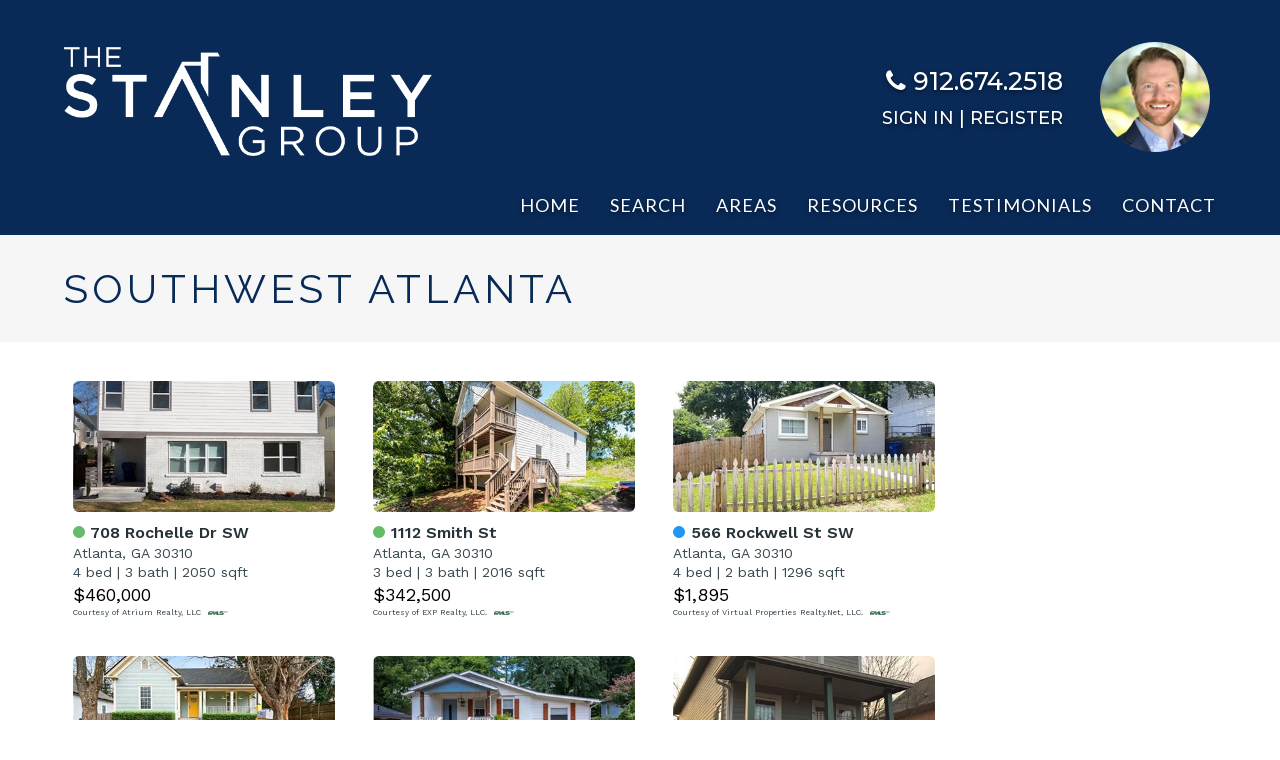

--- FILE ---
content_type: text/html; charset=UTF-8
request_url: https://www.thestanleygroupatl.com/area/southwest-atlanta/
body_size: 15035
content:
<!DOCTYPE HTML>
<html class="bcorr">
<head>
	<meta charset="UTF-8" />
	<title>
					Southwest Atlanta - The Stanley Group ATL - The Stanley Group ATL
			</title>
	<meta http-equiv="Content-Type" content="text/html; charset=UTF-8" />
	<meta http-equiv="X-UA-Compatible" content="IE=edge">
	<meta name="viewport" content="width=device-width, initial-scale=1.0">
	<link rel="pingback" href="https://www.thestanleygroupatl.com/xmlrpc.php" />
	<link rel="icon" href="https://www.thestanleygroupatl.com/wp-content/uploads/sites/415/2024/10/cropped-Compass_Logos_Needle_Logomark_Black_-32x32.png" sizes="32x32" />
<link rel="icon" href="https://www.thestanleygroupatl.com/wp-content/uploads/sites/415/2024/10/cropped-Compass_Logos_Needle_Logomark_Black_-192x192.png" sizes="192x192" />
<link rel="apple-touch-icon" href="https://www.thestanleygroupatl.com/wp-content/uploads/sites/415/2024/10/cropped-Compass_Logos_Needle_Logomark_Black_-180x180.png" />
<meta name="msapplication-TileImage" content="https://www.thestanleygroupatl.com/wp-content/uploads/sites/415/2024/10/cropped-Compass_Logos_Needle_Logomark_Black_-270x270.png" />
<meta name='robots' content='index, follow, max-image-preview:large, max-snippet:-1, max-video-preview:-1' />
	<style>img:is([sizes="auto" i], [sizes^="auto," i]) { contain-intrinsic-size: 3000px 1500px }</style>
	
	<!-- This site is optimized with the Yoast SEO plugin v26.8 - https://yoast.com/product/yoast-seo-wordpress/ -->
	<link rel="canonical" href="https://www.thestanleygroupatl.com/area/southwest-atlanta/" />
	<meta property="og:locale" content="en_US" />
	<meta property="og:type" content="article" />
	<meta property="og:title" content="Southwest Atlanta - The Stanley Group ATL" />
	<meta property="og:url" content="https://www.thestanleygroupatl.com/area/southwest-atlanta/" />
	<meta property="og:site_name" content="The Stanley Group ATL" />
	<meta property="article:modified_time" content="2021-07-30T13:20:01+00:00" />
	<meta name="twitter:card" content="summary_large_image" />
	<meta name="twitter:label1" content="Est. reading time" />
	<meta name="twitter:data1" content="1 minute" />
	<script type="application/ld+json" class="yoast-schema-graph">{"@context":"https://schema.org","@graph":[{"@type":"WebPage","@id":"https://www.thestanleygroupatl.com/area/southwest-atlanta/","url":"https://www.thestanleygroupatl.com/area/southwest-atlanta/","name":"Southwest Atlanta - The Stanley Group ATL","isPartOf":{"@id":"https://www.thestanleygroupatl.com/#website"},"datePublished":"2020-03-03T22:33:08+00:00","dateModified":"2021-07-30T13:20:01+00:00","breadcrumb":{"@id":"https://www.thestanleygroupatl.com/area/southwest-atlanta/#breadcrumb"},"inLanguage":"en-US","potentialAction":[{"@type":"ReadAction","target":["https://www.thestanleygroupatl.com/area/southwest-atlanta/"]}]},{"@type":"BreadcrumbList","@id":"https://www.thestanleygroupatl.com/area/southwest-atlanta/#breadcrumb","itemListElement":[{"@type":"ListItem","position":1,"name":"Home","item":"https://www.thestanleygroupatl.com/"},{"@type":"ListItem","position":2,"name":"Southwest Atlanta"}]},{"@type":"WebSite","@id":"https://www.thestanleygroupatl.com/#website","url":"https://www.thestanleygroupatl.com/","name":"The Stanley Group ATL","description":"Just another Property Press By BrandCo site","potentialAction":[{"@type":"SearchAction","target":{"@type":"EntryPoint","urlTemplate":"https://www.thestanleygroupatl.com/?s={search_term_string}"},"query-input":{"@type":"PropertyValueSpecification","valueRequired":true,"valueName":"search_term_string"}}],"inLanguage":"en-US"}]}</script>
	<!-- / Yoast SEO plugin. -->


<link rel='dns-prefetch' href='//cdn.jsdelivr.net' />
<script type="text/javascript">
/* <![CDATA[ */
window._wpemojiSettings = {"baseUrl":"https:\/\/s.w.org\/images\/core\/emoji\/15.0.3\/72x72\/","ext":".png","svgUrl":"https:\/\/s.w.org\/images\/core\/emoji\/15.0.3\/svg\/","svgExt":".svg","source":{"concatemoji":"https:\/\/www.thestanleygroupatl.com\/wp-includes\/js\/wp-emoji-release.min.js?ver=6.7.4"}};
/*! This file is auto-generated */
!function(i,n){var o,s,e;function c(e){try{var t={supportTests:e,timestamp:(new Date).valueOf()};sessionStorage.setItem(o,JSON.stringify(t))}catch(e){}}function p(e,t,n){e.clearRect(0,0,e.canvas.width,e.canvas.height),e.fillText(t,0,0);var t=new Uint32Array(e.getImageData(0,0,e.canvas.width,e.canvas.height).data),r=(e.clearRect(0,0,e.canvas.width,e.canvas.height),e.fillText(n,0,0),new Uint32Array(e.getImageData(0,0,e.canvas.width,e.canvas.height).data));return t.every(function(e,t){return e===r[t]})}function u(e,t,n){switch(t){case"flag":return n(e,"\ud83c\udff3\ufe0f\u200d\u26a7\ufe0f","\ud83c\udff3\ufe0f\u200b\u26a7\ufe0f")?!1:!n(e,"\ud83c\uddfa\ud83c\uddf3","\ud83c\uddfa\u200b\ud83c\uddf3")&&!n(e,"\ud83c\udff4\udb40\udc67\udb40\udc62\udb40\udc65\udb40\udc6e\udb40\udc67\udb40\udc7f","\ud83c\udff4\u200b\udb40\udc67\u200b\udb40\udc62\u200b\udb40\udc65\u200b\udb40\udc6e\u200b\udb40\udc67\u200b\udb40\udc7f");case"emoji":return!n(e,"\ud83d\udc26\u200d\u2b1b","\ud83d\udc26\u200b\u2b1b")}return!1}function f(e,t,n){var r="undefined"!=typeof WorkerGlobalScope&&self instanceof WorkerGlobalScope?new OffscreenCanvas(300,150):i.createElement("canvas"),a=r.getContext("2d",{willReadFrequently:!0}),o=(a.textBaseline="top",a.font="600 32px Arial",{});return e.forEach(function(e){o[e]=t(a,e,n)}),o}function t(e){var t=i.createElement("script");t.src=e,t.defer=!0,i.head.appendChild(t)}"undefined"!=typeof Promise&&(o="wpEmojiSettingsSupports",s=["flag","emoji"],n.supports={everything:!0,everythingExceptFlag:!0},e=new Promise(function(e){i.addEventListener("DOMContentLoaded",e,{once:!0})}),new Promise(function(t){var n=function(){try{var e=JSON.parse(sessionStorage.getItem(o));if("object"==typeof e&&"number"==typeof e.timestamp&&(new Date).valueOf()<e.timestamp+604800&&"object"==typeof e.supportTests)return e.supportTests}catch(e){}return null}();if(!n){if("undefined"!=typeof Worker&&"undefined"!=typeof OffscreenCanvas&&"undefined"!=typeof URL&&URL.createObjectURL&&"undefined"!=typeof Blob)try{var e="postMessage("+f.toString()+"("+[JSON.stringify(s),u.toString(),p.toString()].join(",")+"));",r=new Blob([e],{type:"text/javascript"}),a=new Worker(URL.createObjectURL(r),{name:"wpTestEmojiSupports"});return void(a.onmessage=function(e){c(n=e.data),a.terminate(),t(n)})}catch(e){}c(n=f(s,u,p))}t(n)}).then(function(e){for(var t in e)n.supports[t]=e[t],n.supports.everything=n.supports.everything&&n.supports[t],"flag"!==t&&(n.supports.everythingExceptFlag=n.supports.everythingExceptFlag&&n.supports[t]);n.supports.everythingExceptFlag=n.supports.everythingExceptFlag&&!n.supports.flag,n.DOMReady=!1,n.readyCallback=function(){n.DOMReady=!0}}).then(function(){return e}).then(function(){var e;n.supports.everything||(n.readyCallback(),(e=n.source||{}).concatemoji?t(e.concatemoji):e.wpemoji&&e.twemoji&&(t(e.twemoji),t(e.wpemoji)))}))}((window,document),window._wpemojiSettings);
/* ]]> */
</script>

<style id='wp-emoji-styles-inline-css' type='text/css'>

	img.wp-smiley, img.emoji {
		display: inline !important;
		border: none !important;
		box-shadow: none !important;
		height: 1em !important;
		width: 1em !important;
		margin: 0 0.07em !important;
		vertical-align: -0.1em !important;
		background: none !important;
		padding: 0 !important;
	}
</style>
<link rel='stylesheet' id='wp-block-library-css' href='https://www.thestanleygroupatl.com/wp-includes/css/dist/block-library/style.min.css?ver=6.7.4' type='text/css' media='all' />
<style id='classic-theme-styles-inline-css' type='text/css'>
/*! This file is auto-generated */
.wp-block-button__link{color:#fff;background-color:#32373c;border-radius:9999px;box-shadow:none;text-decoration:none;padding:calc(.667em + 2px) calc(1.333em + 2px);font-size:1.125em}.wp-block-file__button{background:#32373c;color:#fff;text-decoration:none}
</style>
<style id='global-styles-inline-css' type='text/css'>
:root{--wp--preset--aspect-ratio--square: 1;--wp--preset--aspect-ratio--4-3: 4/3;--wp--preset--aspect-ratio--3-4: 3/4;--wp--preset--aspect-ratio--3-2: 3/2;--wp--preset--aspect-ratio--2-3: 2/3;--wp--preset--aspect-ratio--16-9: 16/9;--wp--preset--aspect-ratio--9-16: 9/16;--wp--preset--color--black: #000000;--wp--preset--color--cyan-bluish-gray: #abb8c3;--wp--preset--color--white: #ffffff;--wp--preset--color--pale-pink: #f78da7;--wp--preset--color--vivid-red: #cf2e2e;--wp--preset--color--luminous-vivid-orange: #ff6900;--wp--preset--color--luminous-vivid-amber: #fcb900;--wp--preset--color--light-green-cyan: #7bdcb5;--wp--preset--color--vivid-green-cyan: #00d084;--wp--preset--color--pale-cyan-blue: #8ed1fc;--wp--preset--color--vivid-cyan-blue: #0693e3;--wp--preset--color--vivid-purple: #9b51e0;--wp--preset--gradient--vivid-cyan-blue-to-vivid-purple: linear-gradient(135deg,rgba(6,147,227,1) 0%,rgb(155,81,224) 100%);--wp--preset--gradient--light-green-cyan-to-vivid-green-cyan: linear-gradient(135deg,rgb(122,220,180) 0%,rgb(0,208,130) 100%);--wp--preset--gradient--luminous-vivid-amber-to-luminous-vivid-orange: linear-gradient(135deg,rgba(252,185,0,1) 0%,rgba(255,105,0,1) 100%);--wp--preset--gradient--luminous-vivid-orange-to-vivid-red: linear-gradient(135deg,rgba(255,105,0,1) 0%,rgb(207,46,46) 100%);--wp--preset--gradient--very-light-gray-to-cyan-bluish-gray: linear-gradient(135deg,rgb(238,238,238) 0%,rgb(169,184,195) 100%);--wp--preset--gradient--cool-to-warm-spectrum: linear-gradient(135deg,rgb(74,234,220) 0%,rgb(151,120,209) 20%,rgb(207,42,186) 40%,rgb(238,44,130) 60%,rgb(251,105,98) 80%,rgb(254,248,76) 100%);--wp--preset--gradient--blush-light-purple: linear-gradient(135deg,rgb(255,206,236) 0%,rgb(152,150,240) 100%);--wp--preset--gradient--blush-bordeaux: linear-gradient(135deg,rgb(254,205,165) 0%,rgb(254,45,45) 50%,rgb(107,0,62) 100%);--wp--preset--gradient--luminous-dusk: linear-gradient(135deg,rgb(255,203,112) 0%,rgb(199,81,192) 50%,rgb(65,88,208) 100%);--wp--preset--gradient--pale-ocean: linear-gradient(135deg,rgb(255,245,203) 0%,rgb(182,227,212) 50%,rgb(51,167,181) 100%);--wp--preset--gradient--electric-grass: linear-gradient(135deg,rgb(202,248,128) 0%,rgb(113,206,126) 100%);--wp--preset--gradient--midnight: linear-gradient(135deg,rgb(2,3,129) 0%,rgb(40,116,252) 100%);--wp--preset--font-size--small: 13px;--wp--preset--font-size--medium: 20px;--wp--preset--font-size--large: 36px;--wp--preset--font-size--x-large: 42px;--wp--preset--spacing--20: 0.44rem;--wp--preset--spacing--30: 0.67rem;--wp--preset--spacing--40: 1rem;--wp--preset--spacing--50: 1.5rem;--wp--preset--spacing--60: 2.25rem;--wp--preset--spacing--70: 3.38rem;--wp--preset--spacing--80: 5.06rem;--wp--preset--shadow--natural: 6px 6px 9px rgba(0, 0, 0, 0.2);--wp--preset--shadow--deep: 12px 12px 50px rgba(0, 0, 0, 0.4);--wp--preset--shadow--sharp: 6px 6px 0px rgba(0, 0, 0, 0.2);--wp--preset--shadow--outlined: 6px 6px 0px -3px rgba(255, 255, 255, 1), 6px 6px rgba(0, 0, 0, 1);--wp--preset--shadow--crisp: 6px 6px 0px rgba(0, 0, 0, 1);}:where(.is-layout-flex){gap: 0.5em;}:where(.is-layout-grid){gap: 0.5em;}body .is-layout-flex{display: flex;}.is-layout-flex{flex-wrap: wrap;align-items: center;}.is-layout-flex > :is(*, div){margin: 0;}body .is-layout-grid{display: grid;}.is-layout-grid > :is(*, div){margin: 0;}:where(.wp-block-columns.is-layout-flex){gap: 2em;}:where(.wp-block-columns.is-layout-grid){gap: 2em;}:where(.wp-block-post-template.is-layout-flex){gap: 1.25em;}:where(.wp-block-post-template.is-layout-grid){gap: 1.25em;}.has-black-color{color: var(--wp--preset--color--black) !important;}.has-cyan-bluish-gray-color{color: var(--wp--preset--color--cyan-bluish-gray) !important;}.has-white-color{color: var(--wp--preset--color--white) !important;}.has-pale-pink-color{color: var(--wp--preset--color--pale-pink) !important;}.has-vivid-red-color{color: var(--wp--preset--color--vivid-red) !important;}.has-luminous-vivid-orange-color{color: var(--wp--preset--color--luminous-vivid-orange) !important;}.has-luminous-vivid-amber-color{color: var(--wp--preset--color--luminous-vivid-amber) !important;}.has-light-green-cyan-color{color: var(--wp--preset--color--light-green-cyan) !important;}.has-vivid-green-cyan-color{color: var(--wp--preset--color--vivid-green-cyan) !important;}.has-pale-cyan-blue-color{color: var(--wp--preset--color--pale-cyan-blue) !important;}.has-vivid-cyan-blue-color{color: var(--wp--preset--color--vivid-cyan-blue) !important;}.has-vivid-purple-color{color: var(--wp--preset--color--vivid-purple) !important;}.has-black-background-color{background-color: var(--wp--preset--color--black) !important;}.has-cyan-bluish-gray-background-color{background-color: var(--wp--preset--color--cyan-bluish-gray) !important;}.has-white-background-color{background-color: var(--wp--preset--color--white) !important;}.has-pale-pink-background-color{background-color: var(--wp--preset--color--pale-pink) !important;}.has-vivid-red-background-color{background-color: var(--wp--preset--color--vivid-red) !important;}.has-luminous-vivid-orange-background-color{background-color: var(--wp--preset--color--luminous-vivid-orange) !important;}.has-luminous-vivid-amber-background-color{background-color: var(--wp--preset--color--luminous-vivid-amber) !important;}.has-light-green-cyan-background-color{background-color: var(--wp--preset--color--light-green-cyan) !important;}.has-vivid-green-cyan-background-color{background-color: var(--wp--preset--color--vivid-green-cyan) !important;}.has-pale-cyan-blue-background-color{background-color: var(--wp--preset--color--pale-cyan-blue) !important;}.has-vivid-cyan-blue-background-color{background-color: var(--wp--preset--color--vivid-cyan-blue) !important;}.has-vivid-purple-background-color{background-color: var(--wp--preset--color--vivid-purple) !important;}.has-black-border-color{border-color: var(--wp--preset--color--black) !important;}.has-cyan-bluish-gray-border-color{border-color: var(--wp--preset--color--cyan-bluish-gray) !important;}.has-white-border-color{border-color: var(--wp--preset--color--white) !important;}.has-pale-pink-border-color{border-color: var(--wp--preset--color--pale-pink) !important;}.has-vivid-red-border-color{border-color: var(--wp--preset--color--vivid-red) !important;}.has-luminous-vivid-orange-border-color{border-color: var(--wp--preset--color--luminous-vivid-orange) !important;}.has-luminous-vivid-amber-border-color{border-color: var(--wp--preset--color--luminous-vivid-amber) !important;}.has-light-green-cyan-border-color{border-color: var(--wp--preset--color--light-green-cyan) !important;}.has-vivid-green-cyan-border-color{border-color: var(--wp--preset--color--vivid-green-cyan) !important;}.has-pale-cyan-blue-border-color{border-color: var(--wp--preset--color--pale-cyan-blue) !important;}.has-vivid-cyan-blue-border-color{border-color: var(--wp--preset--color--vivid-cyan-blue) !important;}.has-vivid-purple-border-color{border-color: var(--wp--preset--color--vivid-purple) !important;}.has-vivid-cyan-blue-to-vivid-purple-gradient-background{background: var(--wp--preset--gradient--vivid-cyan-blue-to-vivid-purple) !important;}.has-light-green-cyan-to-vivid-green-cyan-gradient-background{background: var(--wp--preset--gradient--light-green-cyan-to-vivid-green-cyan) !important;}.has-luminous-vivid-amber-to-luminous-vivid-orange-gradient-background{background: var(--wp--preset--gradient--luminous-vivid-amber-to-luminous-vivid-orange) !important;}.has-luminous-vivid-orange-to-vivid-red-gradient-background{background: var(--wp--preset--gradient--luminous-vivid-orange-to-vivid-red) !important;}.has-very-light-gray-to-cyan-bluish-gray-gradient-background{background: var(--wp--preset--gradient--very-light-gray-to-cyan-bluish-gray) !important;}.has-cool-to-warm-spectrum-gradient-background{background: var(--wp--preset--gradient--cool-to-warm-spectrum) !important;}.has-blush-light-purple-gradient-background{background: var(--wp--preset--gradient--blush-light-purple) !important;}.has-blush-bordeaux-gradient-background{background: var(--wp--preset--gradient--blush-bordeaux) !important;}.has-luminous-dusk-gradient-background{background: var(--wp--preset--gradient--luminous-dusk) !important;}.has-pale-ocean-gradient-background{background: var(--wp--preset--gradient--pale-ocean) !important;}.has-electric-grass-gradient-background{background: var(--wp--preset--gradient--electric-grass) !important;}.has-midnight-gradient-background{background: var(--wp--preset--gradient--midnight) !important;}.has-small-font-size{font-size: var(--wp--preset--font-size--small) !important;}.has-medium-font-size{font-size: var(--wp--preset--font-size--medium) !important;}.has-large-font-size{font-size: var(--wp--preset--font-size--large) !important;}.has-x-large-font-size{font-size: var(--wp--preset--font-size--x-large) !important;}
:where(.wp-block-post-template.is-layout-flex){gap: 1.25em;}:where(.wp-block-post-template.is-layout-grid){gap: 1.25em;}
:where(.wp-block-columns.is-layout-flex){gap: 2em;}:where(.wp-block-columns.is-layout-grid){gap: 2em;}
:root :where(.wp-block-pullquote){font-size: 1.5em;line-height: 1.6;}
</style>
<link rel='stylesheet' id='brandco-idx-shortcodes-css-css' href='https://www.thestanleygroupatl.com/wp-content/plugins/brandco-idx/public/css/brandco-idx-shortcodes.css?ver=2.9.7' type='text/css' media='all' />
<link rel='stylesheet' id='materializestyle-css' href='https://www.thestanleygroupatl.com/wp-content/themes/pp-v1.2/assets/css/materialize.min.css?ver=1.0' type='text/css' media='all' />
<link rel='stylesheet' id='flexsliderstyle-css' href='https://www.thestanleygroupatl.com/wp-content/themes/pp-v1.2/assets/css/flexslider.min.css?ver=1.0' type='text/css' media='all' />
<link rel='stylesheet' id='slickstyle-css' href='//cdn.jsdelivr.net/npm/slick-carousel@1.8.1/slick/slick.css' type='text/css' media='all' />
<link rel='stylesheet' id='slickstyleTheme-css' href='//cdn.jsdelivr.net/npm/slick-carousel@1.8.1/slick/slick-theme.css' type='text/css' media='all' />
<link rel='stylesheet' id='templatestyles-css' href='https://www.thestanleygroupatl.com/wp-content/themes/pp-v1.2/assets/global-css/templateStyles.min.css?ver=1.0' type='text/css' media='all' />
<link rel='stylesheet' id='mainstyle-css' href='https://www.thestanleygroupatl.com/wp-content/themes/pp-v1.2-children/tyler-stanley/css/style.min.css' type='text/css' media='all' />
<link rel='stylesheet' id='fontawesome-css' href='https://www.thestanleygroupatl.com/wp-content/themes/pp-v1.2/assets/css/font-awesome.min.css?ver=1.0' type='text/css' media='all' />
<script type="text/javascript" src="https://www.thestanleygroupatl.com/wp-includes/js/jquery/jquery.min.js?ver=3.7.1" id="jquery-core-js"></script>
<script type="text/javascript" src="https://www.thestanleygroupatl.com/wp-includes/js/jquery/jquery-migrate.min.js?ver=3.4.1" id="jquery-migrate-js"></script>
<link rel="https://api.w.org/" href="https://www.thestanleygroupatl.com/wp-json/" /><link rel="EditURI" type="application/rsd+xml" title="RSD" href="https://www.thestanleygroupatl.com/xmlrpc.php?rsd" />
<meta name="generator" content="WordPress 6.7.4" />
<link rel='shortlink' href='https://www.thestanleygroupatl.com/?p=390' />
<link rel="alternate" title="oEmbed (JSON)" type="application/json+oembed" href="https://www.thestanleygroupatl.com/wp-json/oembed/1.0/embed?url=https%3A%2F%2Fwww.thestanleygroupatl.com%2Farea%2Fsouthwest-atlanta%2F" />
<link rel="alternate" title="oEmbed (XML)" type="text/xml+oembed" href="https://www.thestanleygroupatl.com/wp-json/oembed/1.0/embed?url=https%3A%2F%2Fwww.thestanleygroupatl.com%2Farea%2Fsouthwest-atlanta%2F&#038;format=xml" />
    <!-- Custom CSS -->
     <style type="text/css">
         body.admin-bar{ margin-top: 57px;}
         
         .tool-pagination {
             text-align: center;
         }
         
         .tool-pagination .pages {
             margin: 0;
             display: inline !important; 
         }
         
         .tool-pagination > ul > li {
             display: inline-block;
         }
         
         .tool-pagination .page-number {
             display: block;
             padding: 2px 6px;
             font-weight: 600;
         }
         
         .tool-pagination > a {
             font-weight: 600;
         }
         
         .tool-pagination a:hover {
             color: #666 !important;
         }
         
         .tool-pagination .current {
             background-color: #333;
             color: #fff;
             border-radius: 3px;
         }
         
         
     </style>
    <meta name="generator" content="Elementor 3.34.2; features: additional_custom_breakpoints; settings: css_print_method-external, google_font-enabled, font_display-auto">
			<style>
				.e-con.e-parent:nth-of-type(n+4):not(.e-lazyloaded):not(.e-no-lazyload),
				.e-con.e-parent:nth-of-type(n+4):not(.e-lazyloaded):not(.e-no-lazyload) * {
					background-image: none !important;
				}
				@media screen and (max-height: 1024px) {
					.e-con.e-parent:nth-of-type(n+3):not(.e-lazyloaded):not(.e-no-lazyload),
					.e-con.e-parent:nth-of-type(n+3):not(.e-lazyloaded):not(.e-no-lazyload) * {
						background-image: none !important;
					}
				}
				@media screen and (max-height: 640px) {
					.e-con.e-parent:nth-of-type(n+2):not(.e-lazyloaded):not(.e-no-lazyload),
					.e-con.e-parent:nth-of-type(n+2):not(.e-lazyloaded):not(.e-no-lazyload) * {
						background-image: none !important;
					}
				}
			</style>
					<style type="text/css" id="wp-custom-css">
			html.bcorr .main #bcorr-section-2 .bcorr-el-paso .bcorr-col-1 .bcorr-content h3, html.bcorr body:not(.home) .bcorr-page-title h1 {
	color: #082a57 !important; 
}

html.bcorr #header {
    background-color: #092A57;
}

#footer > div.wrapper > div.container{
	max-width: 1266px !important;
}
#footer > div.footer-copyright > div > div{
	max-width: 1266px !important;
}

#bcorr-header > div.container{
	max-width: 1266px !important;
	
}
#bcorr-navigation > div > div{
	max-width: 1500px !important;
}


#footer.page-footer .wrapper .container .bcorr-col-2 img.footer-logo {
    width: 150px;
}		</style>
		
</head>
<body data-rsssl=1 class="area-template-default single single-area postid-390 elementor-default" data-template="base.twig">
	<header id="header" class="bcorr-materialize">
    <div id="bcorr-header">
        <div class="container">
            <div class="row valign-children">
                <div class="bcorr-logo col l6 s12 left-align center-align-on-med-and-down">
                    <a id="logo-container" class="hdr-logo-link" href="https://www.thestanleygroupatl.com" rel="home">
                                                    <img src="https://www.thestanleygroupatl.com/wp-content/uploads/sites/415/2021/03/The-Stanley-Group-Logo_KO.png"
                                 alt="" />
                                            </a>
                </div>
                <div class="col l6 right-align hide-on-med-and-down">
                    <div class="bcorr-content">
                                                    <a class="bcorr-phone" href="tel:912.674.2518 ">
                                <i class="fa fa-phone"></i> 912.674.2518 
                            </a>
                                                                            <div class="bcorr-top-tab">
                                                                    <a class="bcorr-login" href="http://search.tylerstanleyrealestate.com/user/login">Sign In</a>
                                                                                                    <span class="bcorr-spacer"> | </span>
                                                                                                    <a class="bcorr-register" href="http://search.tylerstanleyrealestate.com/user/register">Register</a>
                                                            </div>
                                            </div>
                    <img class="bcorr-header-agent"
                         src="https://www.thestanleygroupatl.com/wp-content/uploads/sites/415/2021/06/Headshot.png" alt="Tyler Stanley" />
                </div>
            </div>
        </div>
    </div>
    <div id="bcorr-navigation">
        <div class="container right-align center-align-on-med-and-down">
            <div class="bcorr-menu-wrapper">    <div class="bcorr-nav valign-middle">
        <nav id="nav-main" class="nav-main" role="navigation">
            <div id="primary" class="container">
                    <ul id="menu-primary">
                                <li class=" menu-item menu-item-type-post_type menu-item-object-page menu-item-home menu-item-317">
                <a href="https://www.thestanleygroupatl.com/" target="">Home</a>
                            </li>
                                <li class=" menu-item menu-item-type-custom menu-item-object-custom menu-item-318">
                <a href="/properties/" target="">Search</a>
                            </li>
                                <li class=" menu-item menu-item-type-post_type menu-item-object-page menu-item-400">
                <a href="https://www.thestanleygroupatl.com/areas/" target="">Areas</a>
                            </li>
                                <li class=" menu-item menu-item-type-custom menu-item-object-custom menu-item-319 menu-item-has-children">
                <a href="#" target="">Resources</a>
                    <ul class="dropdown-content">
                                <li class=" menu-item menu-item-type-post_type menu-item-object-page menu-item-322">
                <a href="https://www.thestanleygroupatl.com/buyer-resources/" target="">Buyer Resources</a>
                            </li>
                                <li class=" menu-item menu-item-type-post_type menu-item-object-page menu-item-327">
                <a href="https://www.thestanleygroupatl.com/seller-resources/" target="">Seller Resources</a>
                            </li>
                                <li class=" menu-item menu-item-type-post_type menu-item-object-page menu-item-326">
                <a href="https://www.thestanleygroupatl.com/mortgage-calculator/" target="">Mortgage Calculator</a>
                            </li>
                                <li class=" menu-item menu-item-type-post_type menu-item-object-page menu-item-325 menu-item-has-children">
                <a href="https://www.thestanleygroupatl.com/market-evaluation/" target="">Market Evaluation</a>
                    <ul class="dropdown-content-tertiary">
                                <li class=" menu-item menu-item-type-post_type menu-item-object-page current_page_parent menu-item-458">
                <a href="https://www.thestanleygroupatl.com/blog/" target="">Blog</a>
                            </li>
            </ul>
            </li>
            </ul>
            </li>
                                <li class=" menu-item menu-item-type-post_type menu-item-object-page menu-item-399">
                <a href="https://www.thestanleygroupatl.com/testimonials/" target="">Testimonials</a>
                            </li>
                                <li class=" menu-item menu-item-type-post_type menu-item-object-page menu-item-323">
                <a href="https://www.thestanleygroupatl.com/contact/" target="">Contact</a>
                            </li>
            </ul>
                <a href="#" data-activates="slide-out" aria-modal="true" role="dialog" class="button-collapse"><i role="presentation" class="fa fa-bars"></i></a>
            </div>
        </nav><!-- #nav -->

        <nav id="slide-out" class="side-nav">
            <div id="bcorr-mobile-close" class="fa fa-close"></div>
            <div class="bcorr-mobile-agent-info">
                <h3 class="mobile-agent-name">The Stanley Group ATL</h3>
                <div class="bcorr-mobile-contact-links">
                                            <a class="bcorr-contact" href="mailto:tylerbrownstanley@gmail.com">
                            <i role="presentation" class="fa fa-envelope"></i>
                        </a>
                                        <span class="bcorr-divider"></span>
                                            <a href="tel:912.674.2518 " class="mobile-number">
                            <i role="presentation" class="fa fa-phone"></i> 912.674.2518 
                        </a>
                                    </div>
            </div>
                <ul id="menu-primary">
                                <li class=" menu-item menu-item-type-post_type menu-item-object-page menu-item-home menu-item-317">
                <a href="https://www.thestanleygroupatl.com/" target="">Home</a>
                            </li>
                                <li class=" menu-item menu-item-type-custom menu-item-object-custom menu-item-318">
                <a href="/properties/" target="">Search</a>
                            </li>
                                <li class=" menu-item menu-item-type-post_type menu-item-object-page menu-item-400">
                <a href="https://www.thestanleygroupatl.com/areas/" target="">Areas</a>
                            </li>
                                <li class=" menu-item menu-item-type-custom menu-item-object-custom menu-item-319 menu-item-has-children">
                <a href="#" target="">Resources</a>
                    <ul class="dropdown-content">
                                <li class=" menu-item menu-item-type-post_type menu-item-object-page menu-item-322">
                <a href="https://www.thestanleygroupatl.com/buyer-resources/" target="">Buyer Resources</a>
                            </li>
                                <li class=" menu-item menu-item-type-post_type menu-item-object-page menu-item-327">
                <a href="https://www.thestanleygroupatl.com/seller-resources/" target="">Seller Resources</a>
                            </li>
                                <li class=" menu-item menu-item-type-post_type menu-item-object-page menu-item-326">
                <a href="https://www.thestanleygroupatl.com/mortgage-calculator/" target="">Mortgage Calculator</a>
                            </li>
                                <li class=" menu-item menu-item-type-post_type menu-item-object-page menu-item-325 menu-item-has-children">
                <a href="https://www.thestanleygroupatl.com/market-evaluation/" target="">Market Evaluation</a>
                    <ul class="dropdown-content-tertiary">
                                <li class=" menu-item menu-item-type-post_type menu-item-object-page current_page_parent menu-item-458">
                <a href="https://www.thestanleygroupatl.com/blog/" target="">Blog</a>
                            </li>
            </ul>
            </li>
            </ul>
            </li>
                                <li class=" menu-item menu-item-type-post_type menu-item-object-page menu-item-399">
                <a href="https://www.thestanleygroupatl.com/testimonials/" target="">Testimonials</a>
                            </li>
                                <li class=" menu-item menu-item-type-post_type menu-item-object-page menu-item-323">
                <a href="https://www.thestanleygroupatl.com/contact/" target="">Contact</a>
                            </li>
            </ul>
        </nav>
    </div>
    <script>
        (function ($) {
            $(window).load(function () {
                $('#bcorr-mobile-close').on('click', function () {
                    $('#slide-out').sideNav('hide');
                });
            });
        })(jQuery);
    </script>
</div>
        </div>
    </div>
</header>
    <section id="content" role="main" class="content-wrapper bcorr-materialize">
        <section class="bcorr-page-title">
            <div class="container">
                <h1>Southwest Atlanta</h1>
            </div>
        </section>
        <section class="bcorr-page-content">
            <div class="container">
                				<div bcoidx-shortcode-loader="{&quot;template&quot;:&quot;ListingGrid&quot;,&quot;args&quot;:{&quot;query&quot;:&quot;[base64]&quot;,&quot;show_days_on_site&quot;:false,&quot;more_button&quot;:false},&quot;include&quot;:false,&quot;manual_listings&quot;:[],&quot;align&quot;:&quot;none&quot;}"><div class="bcoidx-shortcode-loader" style="background: #eee; color: #999; text-align: center; padding: 20px; margin: 2px auto;">PropertyPress IDX Grid Widget</div></div>
			

            </div>
        </section>
    </section>
	<footer id="footer" class="page-footer bcorr-materialize">
		<div class="wrapper">
    <div class="container">
        <div class="row valign-children">
            <div class="col bcorr-col-1 s12 l4 left-align center-align-on-med-and-down">
                <div class="bcorr-content">
                    <div class="bcorr-agent-wrapper">
                                                    <h5>TYLER STANLEY DRE# 367601</h5>
                                                <div class="bcorr-agent-contact">
                                                            <a class="bcorr-email" href="mailto:tylerbrownstanley@gmail.com"><i class="fa fa-envelope"></i></a>
                                                                                        <span class="bcorr-spacer"> | </span>
                                                                                        <a class="bcorr-phone" href="tel:912.674.2518 ">
                                    <i class="fa fa-phone"></i> 912.674.2518 
                                </a>
                                                    </div>
                    </div>
                                            <div class="bcorr-social-wrapper">
                                                            <a href="https://www.facebook.com/TylerStanleyRealEstate" class="bcorr-social" target="_blank">
                                                                            <i class="fa fa-facebook"></i>
                                                                    </a>
                                                            <a href="https://www.instagram.com/realtor_tyler_stanley/" class="bcorr-social" target="_blank">
                                                                            <i class="fa fa-instagram"></i>
                                                                    </a>
                                                    </div>
                                        <div class="bcorr-office-wrapper">
                                                <div class="bcorr-address">
                                                            <p>3107 Peachtree Road NE, Suite A-1,</p>
                                                        <p>Atlanta, GA 30305</p>
                                                    </div>
                    </div>
                </div>
            </div>
            <div class="col bcorr-col-2 s12 l4 center-align">
                                    <img src="https://www.thestanleygroupatl.com/wp-content/uploads/sites/415/2024/10/Compass_Logos_Needle_Logomark_Black_.png"
                         alt="" class="footer-logo" />
                            </div>
            <div class="col bcorr-col-3 s12 l4 right-align center-align-on-med-and-down">
                <div id="bcorr-compliance-logo-wrapper" class="">
                    <img class="bcorr-equal" src="https://d3sw26zf198lpl.cloudfront.net/2020/03/10/5e67c81294f55.png">
                    <img class="bcorr-realtor" src="https://d3sw26zf198lpl.cloudfront.net/2020/03/10/5e67c812e97a5.png">
                </div>
                <div class="bcorr-legal">
                    <p><p>Compass is a licensed real estate broker and abides by Equal Housing Opportunity laws. All material presented herein is intended for informational purposes only. Information is compiled from sources deemed reliable but is subject to errors, omissions, changes in price, condition, sale, or withdrawal without notice. This is not intended to solicit property already listed. Photos may be virtually staged or digitally enhanced and may not reflect actual property conditions.</p>
</p>
                </div>
            </div>
        </div>
    </div>
</div>
<div class="footer-copyright">
    <div class="wrapper">
        <div class="container">
            <div class="row">
                <div class="col s12 right-align center-align-on-med-and-down">
                    <span>Designed and Developed by </span><a class="right-align bcorr-footer-link"
                                                              href="https://brandco.com/" target="_blank">BRANDco.</a>
                </div>
            </div>
        </div>
    </div>
</div>	</footer>
	<script>
    (function ($) {
        function throttle(callback, wait) {
            var timeout = null;
            var callbackArgs = null;
            var context;
            return function () {
                if (!timeout) {
                    callbackArgs = arguments;
                    context = this;
                    timeout = setTimeout(function () {
                        callback.apply(context, callbackArgs);
                        timeout = null;
                    }, wait);
                }
            };
        }

        $(document).on('focus', '.stylish-input-group input', function () {
            $(this).closest('.stylish-input-group').addClass('stylish-input-group--active');
        });

        $(document).on('blur', '.stylish-input-group input', function () {
            $(this).closest('.stylish-input-group').removeClass('stylish-input-group--active');
        });

        var searchXhr;
        var search = throttle(function () {
            if (searchXhr) {
                searchXhr.abort();
                searchXhr = null;
            }

            var group = $(this).closest('.stylish-input-group');
            group.addClass('stylish-input-group--loading');
            group.find('.fa').removeClass('fa-search').addClass('fa-spinner');
            $('.bcorr-agents-wrapper').addClass('bcorr-agents-wrapper--loading');
            $('.bcorr-agents-wrapper-new').addClass('bcorr-agents-wrapper-new--loading');

            searchXhr = $.get(window.location.href, {query: $(this).val()}, function (data) {
                console.log(data);
                var results = $($.parseHTML(data)).find('.bcorr-agents-wrapper');
                var resultsNew = $($.parseHTML(data)).find('.bcorr-agents-wrapper-new');
                $('.bcorr-agents-wrapper')
                    .html(results.html())
                    .removeClass('bcorr-agents-wrapper--loading');
                $('.bcorr-agents-wrapper-new')
                    .html(resultsNew.html())
                    .removeClass('bcorr-agents-wrapper-new--loading');
                group.removeClass('stylish-input-group--loading');
                group.find('.fa').addClass('fa-search').removeClass('fa-spinner');
            });
        }, 500);
        $(document).on('input', '.agents-filter-input', search);
        $(document).on('submit', 'form', function (e) {
            var searchInput = $(e.target).find('.agents-filter-input');
            if (searchInput.length) {
                e.preventDefault();
                search.call(searchInput[0]);
            }
        });
    })(jQuery);
</script>
    <script>
jQuery(document).ready(function($){
    $("#search_icon i").click(function(){
  $("#search_field").toggleClass("fl_active");
});
});
</script>
    			<script>
				const lazyloadRunObserver = () => {
					const lazyloadBackgrounds = document.querySelectorAll( `.e-con.e-parent:not(.e-lazyloaded)` );
					const lazyloadBackgroundObserver = new IntersectionObserver( ( entries ) => {
						entries.forEach( ( entry ) => {
							if ( entry.isIntersecting ) {
								let lazyloadBackground = entry.target;
								if( lazyloadBackground ) {
									lazyloadBackground.classList.add( 'e-lazyloaded' );
								}
								lazyloadBackgroundObserver.unobserve( entry.target );
							}
						});
					}, { rootMargin: '200px 0px 200px 0px' } );
					lazyloadBackgrounds.forEach( ( lazyloadBackground ) => {
						lazyloadBackgroundObserver.observe( lazyloadBackground );
					} );
				};
				const events = [
					'DOMContentLoaded',
					'elementor/lazyload/observe',
				];
				events.forEach( ( event ) => {
					document.addEventListener( event, lazyloadRunObserver );
				} );
			</script>
			<script type="text/javascript" id="kwcmdjs-js-extra">
/* <![CDATA[ */
var kwcmd = {"siteurl":"https:\/\/www.thestanleygroupatl.com","rest_root":"https:\/\/www.thestanleygroupatl.com\/wp-json\/","rest_nonce":"ac2cb5a52e","ajax":"https:\/\/www.thestanleygroupatl.com\/wp-admin\/admin-ajax.php","ajax_nonce":"e733b8113e"};
/* ]]> */
</script>
<script type="text/javascript" src="https://www.thestanleygroupatl.com/wp-content/plugins/kw-command/public/kw-command.js" id="kwcmdjs-js"></script>
<script type="text/javascript" src="https://www.thestanleygroupatl.com/wp-content/themes/pp-v1.2/assets/js/_skrollr.min.js" id="skrollrjs-js"></script>
<script type="text/javascript" src="https://www.thestanleygroupatl.com/wp-content/themes/pp-v1.2/assets/js/materialize.min.js" id="materializejs-js"></script>
<script type="text/javascript" src="https://www.thestanleygroupatl.com/wp-content/themes/pp-v1.2/assets/js/jquery.flexslider-min.js" id="flexsliderjs-js"></script>
<script type="text/javascript" src="//cdn.jsdelivr.net/npm/slick-carousel@1.8.1/slick/slick.min.js" id="slickjs-js"></script>
<script type="text/javascript" src="https://www.thestanleygroupatl.com/wp-content/themes/pp-v1.2/assets/js/main.min.js?ver=1.1" id="mainjs-js"></script>
<script type="text/javascript" src="https://www.thestanleygroupatl.com/wp-content/themes/pp-v1.2-children/tyler-stanley/scripts/scripts.min.js" id="scriptsjs-js"></script>
<script type="text/javascript" id="brandco-idx-shortcodes-js-js-extra">
/* <![CDATA[ */
var bcoidx = {"fast_ajax":"\/wp-content\/plugins\/brandco-idx\/propertypress-ajax.php","ajax":"https:\/\/www.thestanleygroupatl.com\/wp-admin\/admin-ajax.php","security":"94a8a485bf","home":"\/properties","none_found_text":"No listings found.","fallback_search":"","google_maps_api":"","layout_options":"rounded","default_mls_status":"1","cta_disclaimer":"","seo_title":"","mls_agent_list":[{"mls":282,"agents":["TYLERSTA"]}],"mls_office_list":[{"mls":282,"offices":["H-67491"]}],"mlses":{"282":{"hasParkingSpaces":false,"hasWaterbodyName":false,"_id":"58cc0836922e4b732a1e71e0","mlsId":282,"name":"First MLS","disclaimer":"<img src=\"https:\/\/cdn1.brivityidx.com\/assets\/mls-logos\/ga_fmls.png\" style=\"max-width:100px; max-height:100px;\"> Listings identified with the FMLS IDX logo come from FMLS and are held by brokerage firms other than the owner of this website. The listing brokerage is identified in any listing details. Information is deemed reliable but is not guaranteed. If you believe any FMLS listing contains material that infringes your copyrighted work please <a href=\"https:\/\/www.fmls.com\/dmca\" target=\"_blank\">click here<\/a> to review our DMCA policy and learn how to submit a takedown request. \u00a9 2026 First Multiple Listing Service, Inc.<br><br>IDX service by Blueroof 360","prefix":"ga_fmls","logoUrl":"https:\/\/cdn1.brivityidx.com\/assets\/mls-logos\/ga_fmls.png","timeZone":"America\/New_York","states":["GA"],"active":true,"__v":0,"searchFields":[{"category":"Community Features","label":"Golf Community","field":"isGolfCommunity","id":"59838e65f2ee9e0a3d45f74a","searchCategory":"legacyFields","searchValue":"isGolfCommunity"},{"label":"Thermostat","field":"hasGreenThermostat","category":"Green Features","id":"5c5c4836065a8b0eefe707a4","searchCategory":"greenFeatures","searchValue":"Thermostat"},{"label":"Windows","field":"hasGreenWindows","category":"Green Features","id":"5c5c4836065a8b0eefe707a3","searchCategory":"greenFeatures","searchValue":"Windows"},{"label":"Insulation","field":"hasGreenInsulation","category":"Green Features","id":"5c5c4836065a8b0eefe707a2","searchCategory":"greenFeatures","searchValue":"Insulation"},{"label":"HVAC","field":"hasGreenHVAC","category":"Green Features","id":"5c5c4836065a8b0eefe707a1","searchCategory":"greenFeatures","searchValue":"HVAC"},{"label":"Water Heater","field":"hasGreenWater Heater","category":"Green Features","id":"5c5c4836065a8b0eefe707a0","searchCategory":"greenFeatures","searchValue":"Water Heater"},{"label":"Appliances","field":"hasGreenAppliances","category":"Green Features","id":"5c5c4836065a8b0eefe7079f","searchCategory":"greenFeatures","searchValue":"Appliances"},{"label":"Doors","field":"hasGreenDoors","category":"Green Features","id":"5c5c4836065a8b0eefe7079e","searchCategory":"greenFeatures","searchValue":"Doors"},{"label":"Lighting","field":"hasGreenLighting","category":"Green Features","id":"5c5c4836065a8b0eefe7079d","searchCategory":"greenFeatures","searchValue":"Lighting"},{"label":"Balcony","field":"hasExteriorBalcony","category":"Exterior Features","id":"5c5c503f978c2f0f5a22f3c1","searchCategory":"exteriorFeatures","searchValue":"Balcony"},{"label":"Courtyard","field":"hasExteriorCourtyard","category":"Exterior Features","id":"5c5c503f978c2f0f5a22f3ba","searchCategory":"exteriorFeatures","searchValue":"Courtyard"},{"label":"Garden","field":"hasExteriorGarden","category":"Exterior Features","id":"5c5c503f978c2f0f5a22f3b8","searchCategory":"exteriorFeatures","searchValue":"Garden"},{"label":"Gas Grill","field":"hasExteriorGas Grill","category":"Exterior Features","id":"5c5c503f978c2f0f5a22f3b7","searchCategory":"exteriorFeatures","searchValue":"Gas Grill"},{"label":"Permeable Paving","field":"hasExteriorPermeable Paving","category":"Exterior Features","id":"5c5c503f978c2f0f5a22f3b0","searchCategory":"exteriorFeatures","searchValue":"Permeable Paving"},{"label":"Storage","field":"hasExteriorStorage","category":"Exterior Features","id":"5c5c503f978c2f0f5a22f3a8","searchCategory":"exteriorFeatures","searchValue":"Storage"},{"label":"Tennis Court(s)","field":"hasExteriorTennis Court(s)","category":"Exterior Features","id":"5c5c503f978c2f0f5a22f3a5","searchCategory":"exteriorFeatures","searchValue":"Tennis Court(s)"},{"label":"Covered","field":"hasParkingCovered","category":"Parking Features","id":"5c5c53514b2b670f0b044ea4","searchCategory":"parkingFeatures","searchValue":"Covered"},{"label":"Electric Vehicle Charging Station(s)","field":"hasParkingElectric Vehicle Charging Station(s)","category":"Parking Features","id":"5c5c53514b2b670f0b044e9e","searchCategory":"parkingFeatures","searchValue":"Electric Vehicle Charging Station(s)"},{"label":"RV Access\/Parking","field":"hasParkingRV Access\/Parking","category":"Parking Features","id":"5c5c53514b2b670f0b044e92","searchCategory":"parkingFeatures","searchValue":"RV Access\/Parking"},{"label":"Storage","field":"hasParkingStorage","category":"Parking Features","id":"5c5c53514b2b670f0b044e90","searchCategory":"parkingFeatures","searchValue":"Storage"},{"label":"City","field":"hasViewCity","category":"View","id":"5c5c537d67242a10dffda651","searchCategory":"view","searchValue":"City"},{"label":"Golf Course","field":"hasViewGolf Course","category":"View","id":"5c5c537d67242a10dffda650","searchCategory":"view","searchValue":"Golf Course"},{"label":"Lake","field":"hasViewLake","category":"View","id":"5c5c537d67242a10dffda64f","searchCategory":"view","searchValue":"Lake"},{"label":"Marina","field":"hasViewMarina","category":"View","id":"5c5c537d67242a10dffda64e","searchCategory":"view","searchValue":"Marina"},{"label":"Mountain(s)","field":"hasViewMountain(s)","category":"View","id":"5c5c537d67242a10dffda64d","searchCategory":"view","searchValue":"Mountain(s)"},{"label":"Ocean","field":"hasViewOcean","category":"View","id":"5c5c537d67242a10dffda64c","searchCategory":"view","searchValue":"Ocean"},{"label":"River","field":"hasViewRiver","category":"View","id":"5c5c537d67242a10dffda64b","searchCategory":"view","searchValue":"River"},{"label":"Rural","field":"hasViewRural","category":"View","id":"5c5c537d67242a10dffda64a","searchCategory":"view","searchValue":"Rural"},{"label":"Attic Fan","field":"hasCoolingAttic Fan","category":"Cooling Features","id":"5c5c55004b2b670f0b04fa55","searchCategory":"cooling","searchValue":"Attic Fan"},{"label":"Ceiling Fan(s)","field":"hasCoolingCeiling Fan(s)","category":"Cooling Features","id":"5c5c55004b2b670f0b04fa54","searchCategory":"cooling","searchValue":"Ceiling Fan(s)"},{"label":"Central Air","field":"hasCoolingCentral Air","category":"Cooling Features","id":"5c5c55004b2b670f0b04fa53","searchCategory":"cooling","searchValue":"Central Air"},{"label":"Electric Air Filter","field":"hasCoolingElectric Air Filter","category":"Cooling Features","id":"5c5c55004b2b670f0b04fa52","searchCategory":"cooling","searchValue":"Electric Air Filter"},{"label":"Whole House Fan","field":"hasCoolingWhole House Fan","category":"Cooling Features","id":"5c5c55004b2b670f0b04fa50","searchCategory":"cooling","searchValue":"Whole House Fan"},{"label":"Window Unit(s)","field":"hasCoolingWindow Unit(s)","category":"Cooling Features","id":"5c5c55004b2b670f0b04fa4f","searchCategory":"cooling","searchValue":"Window Unit(s)"},{"label":"Heat Pump","field":"hasCoolingHeat Pump","category":"Cooling","id":"5c5c55004b2b670f0b04fa4d","searchCategory":"cooling","searchValue":"Heat Pump"},{"label":"Humidity Control","field":"hasCoolingHumidity Control","category":"Cooling","id":"5c5c55004b2b670f0b04fa4c","searchCategory":"cooling","searchValue":"Humidity Control"},{"label":"Zoned","field":"hasCoolingZoned","category":"Cooling","id":"5c5c55004b2b670f0b04fa4b","searchCategory":"cooling","searchValue":"Zoned"},{"label":"Auction","field":"hasFinancialAuction","category":"Financial Features","id":"5c5c5596744202171fc2cbfc","searchCategory":"financialInformation","searchValue":"Auction"},{"label":"HUD Owned","field":"hasFinancialHUD Owned","category":"Financial Features","id":"5c5c5596744202171fc2cbf7","searchCategory":"financialInformation","searchValue":"HUD Owned"},{"label":"Real Estate Owned","field":"hasFinancialReal Estate Owned","category":"Financial Features","id":"5c5c5596744202171fc2cbf1","searchCategory":"financialInformation","searchValue":"Real Estate Owned"},{"label":"Condominium","field":"hasFinancialCondominium","category":"Financial Features","id":"5c5c559b7f512b0f11d20e54","searchCategory":"financialInformation","searchValue":"Condominium"},{"label":"Condominium","field":"hasSubTypeCondominium","category":"Property Subtypes","id":"5c5c58a66ec88e0ed030e9c3","searchCategory":"propertySubTypes","searchValue":"Condominium"},{"label":"Duplex","field":"hasSubTypeDuplex","category":"Property Subtypes","id":"5c5c58a66ec88e0ed030e9c2","searchCategory":"propertySubTypes","searchValue":"Duplex"},{"label":"Multi Family","field":"hasSubTypeMulti Family","category":"Property Subtypes","id":"5c5c58a66ec88e0ed030e9be","searchCategory":"propertySubTypes","searchValue":"Multi Family"},{"label":"Quadruplex","field":"hasSubTypeQuadruplex","category":"Property Subtypes","id":"5c5c58a66ec88e0ed030e9bb","searchCategory":"propertySubTypes","searchValue":"Quadruplex"},{"label":"Townhouse","field":"hasSubTypeTownhouse","category":"Property Subtypes","id":"5c5c58a66ec88e0ed030e9b8","searchCategory":"propertySubTypes","searchValue":"Townhouse"},{"label":"Triplex","field":"hasSubTypeTriplex","category":"Property Subtypes","id":"5c5c58a66ec88e0ed030e9b7","searchCategory":"propertySubTypes","searchValue":"Triplex"},{"label":"Covered\/1 Slip","field":"hasPropertyCovered\/1 Slip","category":"Property Features","id":"5c8a924c9b1a010f24a8c5d3","searchCategory":"propertyFeatures","searchValue":"Covered\/1 Slip"},{"label":"Covered\/2 Slips","field":"hasPropertyCovered\/2 Slips","category":"Property Features","id":"5c8a924c9b1a010f24a8c5d2","searchCategory":"propertyFeatures","searchValue":"Covered\/2 Slips"},{"label":"Pool","category":"Community Features","field":"hasCommunityPool","id":"5cf6e46600df9d66ecbd47bf","searchCategory":"communityFeatures","searchValue":"Pool"},{"label":"Tennis Court(s)","category":"Community Features","field":"hasCommunityTennis Court(s)","id":"5cf6e46600df9d66ecbd47be","searchCategory":"communityFeatures","searchValue":"Tennis Court(s)"},{"label":"Near Schools","category":"Community Features","field":"hasCommunityNear Schools","id":"5cf6e46600df9d66ecbd47bd","searchCategory":"communityFeatures","searchValue":"Near Schools"},{"label":"Gated","category":"Community Features","field":"hasCommunityGated","id":"5cf6e46600df9d66ecbd47bc","searchCategory":"communityFeatures","searchValue":"Gated"},{"label":"Near Trails\/Greenway","category":"Community Features","field":"hasCommunityNear Trails\/Greenway","id":"5cf6e46600df9d66ecbd47bb","searchCategory":"communityFeatures","searchValue":"Near Trails\/Greenway"},{"label":"Near Marta","category":"Community Features","field":"hasCommunityNear Marta","id":"5cf6e46600df9d66ecbd47ba","searchCategory":"communityFeatures","searchValue":"Near Marta"},{"label":"Dog Park","category":"Community Features","field":"hasCommunityDog Park","id":"5cf6e46600df9d66ecbd47b8","searchCategory":"communityFeatures","searchValue":"Dog Park"},{"label":"Community Dock","category":"Community Features","field":"hasCommunityCommunity Dock","id":"5cf6e46600df9d66ecbd47b7","searchCategory":"communityFeatures","searchValue":"Community Dock"},{"label":"Marina","category":"Community Features","field":"hasCommunityMarina","id":"5cf6e46600df9d66ecbd47b6","searchCategory":"communityFeatures","searchValue":"Marina"},{"label":"In Ground","category":"Pool Features","field":"hasPoolIn Ground","id":"5cf6e47bf8a05061f24cb808","searchCategory":"poolFeatures","searchValue":"In Ground"},{"label":"Master on Main","category":"Interior Features","field":"hasInteriorMaster on Main","id":"5cf6e60c213ed36378735401","searchCategory":"interiorFeatures","searchValue":"Master on Main"},{"label":"Oversized Master","category":"Interior Features","field":"hasInteriorOversized Master","id":"5cf6e60c213ed36378735400","searchCategory":"interiorFeatures","searchValue":"Oversized Master"},{"field":"twoStory","category":"Stories","label":"2 Story","id":"5e826bd57938401baddc72c6","searchCategory":null,"searchValue":null},{"field":"oneStory","category":"Stories","label":"1 Story","id":"5e826bd57938401baddc72c5","searchCategory":null,"searchValue":null},{"field":"threePlusStory","category":"Stories","label":"3+ Story","id":"5e826bd57938401baddc72c4","searchCategory":null,"searchValue":null},{"field":"isShortSale","category":"Financial Information","label":"Short Sale","id":"5e826bd57938401baddc72c3","searchCategory":"legacyFields","searchValue":"isShortSale"},{"field":"isForeclosure","category":"Financial Information","label":"Foreclosure","id":"5e826bd57938401baddc72c2","searchCategory":"legacyFields","searchValue":"isForeclosure"},{"field":"hasCommunityLake","category":"Community Features","label":"Lake","id":"5e826c1a4da3791c2fa94197","searchCategory":"communityFeatures","searchValue":"Lake"},{"field":"hasCommunityNear Beltline","category":"Community Features","label":"Near Beltline","id":"5e82703f7938401baddc7a42","searchCategory":"communityFeatures","searchValue":"Near Beltline"},{"field":"hasCommunityCountry Club","category":"Community Features","label":"Country Club","id":"5e82703f7938401baddc7a41","searchCategory":"communityFeatures","searchValue":"Country Club"},{"field":"hasCommunityStable(s)","category":"Community Features","label":"Stable(s)","id":"5e82703f7938401baddc7a40","searchCategory":"communityFeatures","searchValue":"Stable(s)"},{"field":"hasCommunityRV\/Boat Storage","category":"Community Features","label":"RV\/Boat Storage","id":"5e82703f7938401baddc7a3f","searchCategory":"communityFeatures","searchValue":"RV\/Boat Storage"},{"field":"hasParkingAssigned","category":"Parking Features","label":"Assigned","id":"5e8272cf4da3791c2faa2176","searchCategory":"parkingFeatures","searchValue":"Assigned"},{"field":"hasStyleTownhouse","category":"Home Style","label":"Townhouse","id":"5e827456fde9f31b17633243","searchCategory":"homeStyle","searchValue":"Townhouse"},{"field":"hasStyleFarmhouse","category":"Home Style","label":"Farmhouse","id":"5e827456fde9f31b17633242","searchCategory":"homeStyle","searchValue":"Farmhouse"},{"field":"hasStyleGarden (1 Level)","category":"Home Style","label":"Garden (1 Level)","id":"5e827456fde9f31b17633241","searchCategory":"homeStyle","searchValue":"Garden (1 Level)"},{"field":"hasHeatingForced Air","category":"Heating","label":"Forced Air","id":"5e82747afde9f31b17633955","searchCategory":"heating","searchValue":"Forced Air"},{"field":"hasHeatingElectric","category":"Heating","label":"Electric","id":"5e82747afde9f31b17633954","searchCategory":"heating","searchValue":"Electric"},{"field":"hasHeatingZoned","category":"Heating","label":"Zoned","id":"5e82747afde9f31b17633953","searchCategory":"heating","searchValue":"Zoned"},{"field":"hasHeatingHeat Pump","category":"Heating","label":"Heat Pump","id":"5e82747afde9f31b17633952","searchCategory":"heating","searchValue":"Heat Pump"},{"field":"hasHeatingBaseboard","category":"Heating","label":"Baseboard","id":"5e82747afde9f31b17633950","searchCategory":"heating","searchValue":"Baseboard"},{"field":"hasHeatingForced Air","category":"Heating","label":"Forced Air","id":"5e8274b621948d1b6858c474","searchCategory":"heating","searchValue":"Forced Air"},{"field":"hasHeatingElectric","category":"Heating","label":"Electric","id":"5e8274b621948d1b6858c473","searchCategory":"heating","searchValue":"Electric"},{"field":"hasHeatingZoned","category":"Heating","label":"Zoned","id":"5e8274b621948d1b6858c472","searchCategory":"heating","searchValue":"Zoned"},{"field":"hasHeatingHeat Pump","category":"Heating","label":"Heat Pump","id":"5e8274b621948d1b6858c471","searchCategory":"heating","searchValue":"Heat Pump"},{"field":"hasHeatingBaseboard","category":"Heating","label":"Baseboard","id":"5e8274b621948d1b6858c46f","searchCategory":"heating","searchValue":"Baseboard"},{"field":"hasPropertyBorders US\/State Park","category":"Property Features","label":"Borders US\/State Park","id":"5e8274c4fde9f31b1763395b","searchCategory":"propertyFeatures","searchValue":"Borders US\/State Park"},{"field":"hasPropertySingle Slip","category":"Property Features","label":"Single Slip","id":"5e8274c4fde9f31b1763395a","searchCategory":"propertyFeatures","searchValue":"Single Slip"},{"field":"hasPropertyNavigable River On Lot","category":"Property Features","label":"Navigable River On Lot","id":"5e8274c4fde9f31b17633959","searchCategory":"propertyFeatures","searchValue":"Navigable River On Lot"},{"field":"hasPropertyStream or River On Lot","category":"Property Features","label":"Stream or River On Lot","id":"5e8274c4fde9f31b17633958","searchCategory":"propertyFeatures","searchValue":"Stream or River On Lot"},{"field":"hasPropertyCreek On Lot","category":"Property Features","label":"Creek On Lot","id":"5e8274c4fde9f31b17633957","searchCategory":"propertyFeatures","searchValue":"Creek On Lot"},{"field":"hasInteriorBasement: Full","category":"Interior Features","label":"Basement: Full","id":"5e867647b07a9369fda6e8d6","searchCategory":"interiorFeatures","searchValue":"Basement: Full"},{"field":"hasInteriorBasement: Finished","category":"Interior Features","label":"Basement: Finished","id":"5e867647b07a9369fda6e8d5","searchCategory":"interiorFeatures","searchValue":"Basement: Finished"},{"field":"hasInteriorBasement: Interior Entry","category":"Interior Features","label":"Basement: Interior Entry","id":"5e867647b07a9369fda6e8d4","searchCategory":"interiorFeatures","searchValue":"Basement: Interior Entry"},{"field":"hasBasement","category":"Interior Features","label":"hasBasement","id":"5e867678f03b6769d7d49a4b","searchCategory":"legacyFields","searchValue":"hasBasement"},{"field":"hasParkingGarage","category":"Parking Features","label":"Garage","id":"5f36c990916c690bfa744b34","searchCategory":"parkingFeatures","searchValue":"Garage"},{"field":"hasStyleCraftsman","category":"Home Style","label":"Craftsman","id":"5f44212585bdaf0c1f60e48b","searchCategory":"homeStyle","searchValue":"Craftsman"},{"field":"hasStyleBungalow","category":"Home Style","label":"Bungalow","id":"5f44212585bdaf0c1f60e48a","searchCategory":"homeStyle","searchValue":"Bungalow"},{"field":"hasStyleCottage","category":"Home Style","label":"Cottage","id":"5f44212585bdaf0c1f60e489","searchCategory":"homeStyle","searchValue":"Cottage"},{"field":"hasStyleCountry","category":"Home Style","label":"Country","id":"5f44212585bdaf0c1f60e488","searchCategory":"homeStyle","searchValue":"Country"},{"field":"hasStyleColonial","category":"Home Style","label":"Colonial","id":"5f44212585bdaf0c1f60e487","searchCategory":"homeStyle","searchValue":"Colonial"},{"field":"hasStyleCape Cod","category":"Home Style","label":"Cape Cod","id":"5f44212585bdaf0c1f60e486","searchCategory":"homeStyle","searchValue":"Cape Cod"},{"category":"Financial Information","label":"In Foreclosure","field":"hasFinancialIn Foreclosure","id":"612d172206fe700c5de9bc0f","searchCategory":"financialInformation","searchValue":"In Foreclosure"},{"category":"Home Style","label":"Mid-Rise (up to 5 stories)","field":"hasStyleMid-Rise (up to 5 stories)","id":"612d17564acff30c5176e98b","searchCategory":"homeStyle","searchValue":"Mid-Rise (up to 5 stories)"},{"category":"Home Style","label":"High Rise (6 or more stories)","field":"hasStyleHigh Rise (6 or more stories)","id":"612d1759e88a890c0ec34fea","searchCategory":"homeStyle","searchValue":"High Rise (6 or more stories)"},{"category":"Home Style","label":"Loft","field":"hasStyleLoft","id":"612d1767f0001e0c425e362b","searchCategory":"homeStyle","searchValue":"Loft"},{"category":"Home Style","label":"Mediterranean","field":"hasStyleMediterranean","id":"612d176a067bbb0c0ecc39bb","searchCategory":"homeStyle","searchValue":"Mediterranean"},{"category":"Home Style","label":"Modular","field":"hasStyleModular","id":"612d176ccdb39c0c2e1c660d","searchCategory":"homeStyle","searchValue":"Modular"},{"category":"Home Style","label":"European","field":"hasStyleEuropean","id":"612d1798e88a890c0ec35019","searchCategory":"homeStyle","searchValue":"European"},{"category":"Home Style","label":"A-Frame","field":"hasStyleA-Frame","id":"612d179bf0001e0c425e367a","searchCategory":"homeStyle","searchValue":"A-Frame"},{"category":"Home Style","label":"Contemporary\/Modern","field":"hasStyleContemporary\/Modern","id":"612d179b5e65fb0c0e453945","searchCategory":"homeStyle","searchValue":"Contemporary\/Modern"},{"category":"Home Style","label":"French Provincial","field":"hasStyleFrench Provincial","id":"612d17a056dafd0c4170cbb6","searchCategory":"homeStyle","searchValue":"French Provincial"},{"category":"Home Style","label":"Patio Home","field":"hasStylePatio Home","id":"612d17a34acff30c5176eb1c","searchCategory":"homeStyle","searchValue":"Patio Home"},{"category":"Home Style","label":"Cluster Home","field":"hasStyleCluster Home","id":"612d17a706fe700c5de9c1ed","searchCategory":"homeStyle","searchValue":"Cluster Home"},{"category":"Pool Features","label":"Above Ground","field":"hasPoolAbove Ground","id":"615337f9fb7ddc0c0ddd31cc","searchCategory":"poolFeatures","searchValue":"Above Ground"},{"category":"Community Features","label":"Homeowners Assoc","field":"hasCommunityHomeowners Assoc","id":"615338cc3eca1f0c2b88a1bb","searchCategory":"communityFeatures","searchValue":"Homeowners Assoc"},{"category":"Interior Features","label":"Basement: Crawl Space","field":"hasInteriorBasement: Crawl Space","id":"61533953c290de0c2e40504d","searchCategory":"interiorFeatures","searchValue":"Basement: Crawl Space"},{"category":"Property Subtypes","label":"Single Family Residence","field":"hasSubTypeSingle Family Residence","id":"6298f5354d426a0bef814366","searchCategory":"propertySubTypes","searchValue":"Single Family Residence"},{"category":"Property Features","label":"Party Deck","field":"hasPropertyParty Deck","id":"630f908ad5d8535c984ed4c1","searchCategory":"propertyFeatures","searchValue":"Party Deck"},{"category":"Property Features","label":"Lanier","field":"hasPropertyLanier","id":"630f909f637c5d577dc38f1f","searchCategory":"propertyFeatures","searchValue":"Lanier"},{"category":"Property Features","label":"Boat Launch","field":"hasPropertyBoat Launch","id":"630f90a9216033f84d751789","searchCategory":"propertyFeatures","searchValue":"Boat Launch"},{"category":"Property Features","label":"Lake Front","field":"hasPropertyLake Front","id":"630f90ecf0ee39075b47a2da","searchCategory":"propertyFeatures","searchValue":"Lake Front"},{"category":"Financial Information","label":"Rental Restricted: No","field":"hasFinancialRental Restricted: No","id":"630fa7c4d5d853cc3e567cbb","searchCategory":"financialInformation","searchValue":"Rental Restricted: No"},{"category":"Financial Information","label":"Rental Restricted: Yes","field":"hasFinancialRental Restricted: Yes","id":"630fa7c563f5d07c68614f77","searchCategory":"financialInformation","searchValue":"Rental Restricted: Yes"},{"category":"Property Features","label":"River Front","field":"hasPropertyRiver Front","id":"631a59bdd7aca228b1240e4a","searchCategory":"propertyFeatures","searchValue":"River Front"},{"category":"Home Style","label":"Ranch","field":"hasStyleRanch","id":"632cd67312735d087948469e","searchCategory":"homeStyle","searchValue":"Ranch"},{"category":"Exterior Features","label":"New Construction","field":"hasExteriorNew Construction","id":"6372a520299154240fc48684","searchCategory":"exteriorFeatures","searchValue":"New Construction"},{"category":"Exterior Features","label":"Under Construction","field":"hasExteriorUnder Construction","id":"6372a5253be52eaf9d0b45af","searchCategory":"exteriorFeatures","searchValue":"Under Construction"},{"category":"Exterior Features","label":"Updated\/Remodeled","field":"hasExteriorUpdated\/Remodeled","id":"6372a5270d7bf2b2dad3df2d","searchCategory":"exteriorFeatures","searchValue":"Updated\/Remodeled"},{"category":"Exterior Features","label":"To Be Built","field":"hasExteriorTo Be Built","id":"6372a52a94aa1a6d9c4466b6","searchCategory":"exteriorFeatures","searchValue":"To Be Built"},{"category":"Exterior Features","label":"Fixer","field":"hasExteriorFixer","id":"6372a535531c773d70174698","searchCategory":"exteriorFeatures","searchValue":"Fixer"},{"category":"Community Features","label":"Pickleball","field":"hasCommunityPickleball","id":"6372a62fab3da3003483ce74","searchCategory":"communityFeatures","searchValue":"Pickleball"},{"category":"Community Features","label":"Golf","field":"hasCommunityGolf","id":"6372a64b2991544833c4b172","searchCategory":"communityFeatures","searchValue":"Golf"},{"category":"Property Features","label":"Dock","field":"hasPropertyDock","id":"6372a6820d7bf21577d3feb0","searchCategory":"propertyFeatures","searchValue":"Dock"},{"category":"Property Features","label":"Dock Permit","field":"hasPropertyDock Permit","id":"6372a6890d7bf2562ed3fed5","searchCategory":"propertyFeatures","searchValue":"Dock Permit"},{"category":"Property Features","label":"Courtesy","field":"hasPropertyCourtesy","id":"6372a69d0d7bf25459d40bdc","searchCategory":"propertyFeatures","searchValue":"Courtesy"},{"category":"Property Features","label":"Boat Lift","field":"hasPropertyBoat Lift","id":"6372a6ae0d7afb7959158197","searchCategory":"propertyFeatures","searchValue":"Boat Lift"},{"category":"Property Features","label":"Covered","field":"hasPropertyCovered","id":"6372a6bbab3da327668402d8","searchCategory":"propertyFeatures","searchValue":"Covered"},{"category":"Property Features","label":"Shared","field":"hasPropertyShared","id":"6372a6d5ab3da34e4084041e","searchCategory":"propertyFeatures","searchValue":"Shared"},{"category":"Interior Features","label":"Basement: Exterior Entry","field":"hasInteriorBasement: Exterior Entry","id":"6372a78667ee1cccdb06169c","searchCategory":"interiorFeatures","searchValue":"Basement: Exterior Entry"},{"category":"Interior Features","label":"Basement: Daylight","field":"hasInteriorBasement: Daylight","id":"6372a795ab3da330638407df","searchCategory":"interiorFeatures","searchValue":"Basement: Daylight"},{"category":"Interior Features","label":"Basement: Unfinished","field":"hasInteriorBasement: Unfinished","id":"6372a79eab3da3e300840808","searchCategory":"interiorFeatures","searchValue":"Basement: Unfinished"},{"category":"Interior Features","label":"Elevator","field":"hasInteriorElevator","id":"6372a7b33be52e664e0ba650","searchCategory":"interiorFeatures","searchValue":"Elevator"},{"category":"Interior Features","label":"Accessible Elevator Installed","field":"hasInteriorAccessible Elevator Installed","id":"6372a7b6e9e650e997e673df","searchCategory":"interiorFeatures","searchValue":"Accessible Elevator Installed"},{"category":"Pool Features","label":"Heated","field":"hasPoolHeated","id":"6372a7d00d7bf21924d411b4","searchCategory":"poolFeatures","searchValue":"Heated"},{"category":"Pool Features","label":"Salt Water","field":"hasPoolSalt Water","id":"6372a7d494aa1ac76844bcd1","searchCategory":"poolFeatures","searchValue":"Salt Water"},{"category":"Pool Features","label":"Gunite","field":"hasPoolGunite","id":"6372a7d99e34593d5284de01","searchCategory":"poolFeatures","searchValue":"Gunite"},{"category":"Interior Features","label":"In-Law Floorplan","field":"hasInteriorIn-Law Floorplan","id":"6372a882531c77536917b120","searchCategory":"interiorFeatures","searchValue":"In-Law Floorplan"},{"category":"Pool Features","label":"No Private Pool","field":"hasPoolNo Private Pool","id":"6372b6dd0d7bf24df2d70ec5","searchCategory":"poolFeatures","searchValue":"No Private Pool"},{"category":"Pool Features","label":"Has Private Pool","field":"hasPoolHas Private Pool","id":"6372b6dfe0e1f52a1719cc5f","searchCategory":"poolFeatures","searchValue":"Has Private Pool"},{"category":"Community Features","label":"Active Adult Community","field":"hasCommunityActive Adult Community","id":"6372b6f6c84aca670187f34f","searchCategory":"communityFeatures","searchValue":"Active Adult Community"},{"category":"Interior Features","label":"Bedrooms on Main: 3","field":"hasInteriorBedrooms on Main: 3","id":"6372b70c3be52ef9e9100a55","searchCategory":"interiorFeatures","searchValue":"Bedrooms on Main: 3"},{"category":"Interior Features","label":"Bedrooms on Main: 1","field":"hasInteriorBedrooms on Main: 1","id":"6372b722e0e1f550601a20da","searchCategory":"interiorFeatures","searchValue":"Bedrooms on Main: 1"},{"category":"Interior Features","label":"Split Bedroom Plan","field":"hasInteriorSplit Bedroom Plan","id":"6372b72f67ee1c4eb4097567","searchCategory":"interiorFeatures","searchValue":"Split Bedroom Plan"},{"category":"Interior Features","label":"Bedrooms on Main: 2","field":"hasInteriorBedrooms on Main: 2","id":"6372b73194aa1a61eb48a78d","searchCategory":"interiorFeatures","searchValue":"Bedrooms on Main: 2"},{"category":"Interior Features","label":"Bedrooms on Main: 4","field":"hasInteriorBedrooms on Main: 4","id":"6372b749e0e1f5387f1a2199","searchCategory":"interiorFeatures","searchValue":"Bedrooms on Main: 4"},{"category":"Property Features","label":"Berkeley Lake","field":"hasPropertyBerkeley Lake","id":"6372b7e0e0e1f575641a3b96","searchCategory":"propertyFeatures","searchValue":"Berkeley Lake"},{"category":"Property Features","label":"Oconee","field":"hasPropertyOconee","id":"6372b7ea0d7bf2a7f9d77dbf","searchCategory":"propertyFeatures","searchValue":"Oconee"},{"category":"Property Features","label":"Burton","field":"hasPropertyBurton","id":"6372b7fec84aca3960883dac","searchCategory":"propertyFeatures","searchValue":"Burton"},{"category":"Property Features","label":"Arrowhead","field":"hasPropertyArrowhead","id":"6372b8040d7afb2a41196e43","searchCategory":"propertyFeatures","searchValue":"Arrowhead"},{"category":"Property Features","label":"Allatoona","field":"hasPropertyAllatoona","id":"6372b8153be52e994a10395a","searchCategory":"propertyFeatures","searchValue":"Allatoona"},{"category":"Interior Features","label":"Media Room","field":"hasInteriorMedia Room","id":"6372b95a3be52e238710833e","searchCategory":"interiorFeatures","searchValue":"Media Room"},{"category":"Interior Features","label":"Office","field":"hasInteriorOffice","id":"6372b95fc84aca71718893a5","searchCategory":"interiorFeatures","searchValue":"Office"},{"field":"hasInteriorSecond Kitchen","label":"Second Kitchen","category":"Interior Features","id":"690a3126f7f12d955b903cb4","searchCategory":"interiorFeatures","searchValue":"Second Kitchen"}],"hasGarageCap":true,"hasSoldData":true,"lastUpdate":"2026-01-21T14:49:12.000Z","propertyTypeField":"standardPropertyType","shortName":"GA_FMLS","country":"USA"}}};
/* ]]> */
</script>
<script type="text/javascript" src="https://www.thestanleygroupatl.com/wp-content/plugins/brandco-idx/public/js/brandco-idx-shortcodes.js?ver=2.9.7" id="brandco-idx-shortcodes-js-js"></script>

<div hidden>
	<span id="new-window-0">Opens in a new window</span>
	<span id="new-window-1">Opens an external site</span>
	<span id="new-window-2">Opens an external site in a new window</span>
</div>
</body>
</html>


<!-- Page cached by LiteSpeed Cache 7.7 on 2026-01-21 20:53:16 -->

--- FILE ---
content_type: text/css; charset=UTF-8
request_url: https://www.thestanleygroupatl.com/wp-content/themes/pp-v1.2-children/tyler-stanley/css/style.min.css
body_size: 3777
content:
/*! This file was made by BrandCo. Any use of this code without written approval from BrandCo is prohibited.
*/@import url("https://fonts.googleapis.com/css?family=Montserrat:100,100i,200,200i,300,300i,400,400i,500,500i,600,600i,700,700i,800,800i,900,900i");@import url("https://fonts.googleapis.com/css?family=Raleway:100,100i,200,200i,300,300i,400,400i,500,500i,600,600i,700,700i,800,800i,900,900i&display=swap");@import url("https://fonts.googleapis.com/css?family=Lato:100,100i,300,300i,400,400i,700,700i,900,900i");html.bcorr .valign-children{font-size:0rem}html.bcorr .valign-children .col{font-size:1rem;float:none !important;display:inline-block;vertical-align:middle}#bcorr-guide{z-index:99999999999;position:absolute;top:0;left:0;right:0;opacity:1;text-align:center}#bcorr-guide>img{border-left:1px solid aqua;border-right:1px solid aqua;max-width:100%}#bcorr-guide>img:hover{cursor:not-allowed}#bcorr-guide.light{opacity:0.4;mix-blend-mode:difference;-webkit-filter:grayscale(1)}#bcorr-guide.hide{display:none}#bcorr-guide-toggle{z-index:99999999999;position:fixed;left:5px;top:5px;background:red;width:50px;height:50px;cursor:pointer}p,h1,h2,h3,h4,h5,a,span,div{-webkit-font-smoothing:antialiased}html.bcorr body:not(.home) .button-primary,html.bcorr body:not(.home) .button{background-color:#000000;color:#ffffff}html.bcorr body:not(.home) a{color:#000000}html.bcorr body:not(.home) a.btn{color:#ffffff;background:#000000}html.bcorr body:not(.home) a.btn.btn-default{color:#000000;background:#fff}html.bcorr body:not(.home) a.btn.active{color:#000000;background:#fff}html.bcorr body.dsidx .ui-dialog.dsidx-ui-widget{border-color:#000000}html.bcorr body.dsidx .ui-dialog.dsidx-ui-widget .ui-widget-header{background:#000000}html.bcorr body.dsidx .ui-dialog.dsidx-ui-widget .ui-widget-header button.ui-dialog-titlebar-close{background:#000000;color:#ffffff}html.bcorr body.dsidx .ui-dialog.dsidx-ui-widget #dsidx-login .dsix-auth-content .dsidx-auth-row .dsidx-auth-col form .dsidx-auth-buttons #dsidx-login-submit{background:#000000 !important;color:#ffffff !important}html.bcorr .main #bcorr-section-4 .bcorr-contact-section .row .col.bcorr-questions,html.bcorr .main #bcorr-section-2 .bcorr-el-paso .bcorr-col-2 .bcorr-agent-wrapper,html.bcorr .main #bcorr-section-3 .container .row .bcorr-cta{background-size:cover;background-position:50% 50%}html.bcorr .main #bcorr-section-2 .bcorr-el-paso .bcorr-col-1 .bcorr-content h3,html.bcorr body:not(.home) .bcorr-page-title h1{font-family:Raleway, sans-serif;font-size:2.5rem;line-height:2.9375rem;letter-spacing:0.25rem;color:#000}html.bcorr .main #bcorr-section-4 .bcorr-contact-section .row .col.bcorr-questions{background-image:url("https://d3sw26zf198lpl.cloudfront.net/2020/03/10/5e67c8114af4e.jpg")}body{display:block;margin:0 auto;background:#ffffff;font-family:Lato, sans-serif;color:#000000}body .container{width:90%}body #content{background:#ffffff;padding:10px 0}h1,h2,h3,h4,h5,h6{font-family:Raleway, sans-serif;font-weight:400}a,a:visited,a:hover,a:focus,a:active{color:#000000}p,h1,h2,h3,h4,h5,a,span,div{-webkit-font-smoothing:antialiased}html.bcorr .container,html.bcorr body:not(.map-search) .map_search_map_view{max-width:1260px;width:90%;margin:0 auto}html.bcorr #header{background:transparent;box-shadow:none;height:auto}html.bcorr #header .nav-wrapper{display:none}html.bcorr #header .row{margin-top:0;margin-bottom:0}html.bcorr #logo-container{left:0;margin-top:0;transform:none}html.bcorr #logo-container img{padding-left:0;height:auto;max-width:100%;max-height:none}html.bcorr #header{background-color:#000000}html.bcorr #bcorr-navigation{position:relative;z-index:10;padding-bottom:8px}html.bcorr #bcorr-header{position:relative;z-index:10}html.bcorr #bcorr-header .container{max-width:1272px}html.bcorr #bcorr-header .bcorr-logo{padding-top:24px;padding-bottom:24px}@media only screen and (min-width: 993px){html.bcorr #bcorr-header .bcorr-logo{padding-top:47px}}html.bcorr #bcorr-header .bcorr-logo #logo-container{display:block;width:100%;max-width:368px;margin:0 auto}@media only screen and (min-width: 993px){html.bcorr #bcorr-header .bcorr-logo #logo-container{margin-left:0}}html.bcorr #bcorr-header .bcorr-content{display:inline-block;vertical-align:middle;margin-top:15px;margin-right:34px;font-family:Montserrat, sans-serif}html.bcorr #bcorr-header .bcorr-content .bcorr-phone{font-size:1.5625rem;line-height:1.5625rem;font-weight:500;text-align:center;color:#ffffff;text-transform:uppercase;text-shadow:0 2px 4px rgba(0,0,0,0.5)}html.bcorr #bcorr-header .bcorr-content .bcorr-top-tab{display:block;background:transparent;padding:0;margin:13px 0 0;font-size:1.125rem;line-height:1.375rem;font-weight:500;text-align:center;color:#ffffff;text-transform:uppercase;text-shadow:0 2px 4px rgba(0,0,0,0.5)}html.bcorr #bcorr-header .bcorr-content .bcorr-top-tab a{color:#ffffff}html.bcorr #bcorr-header .bcorr-header-agent{margin-right:6px;vertical-align:middle;margin-top:11px}html.bcorr body.home #header{background-color:transparent;position:relative}html.bcorr body.home #header:before{opacity:0.5;transform:scaleY(-1);background-image:linear-gradient(180deg, rgba(0,0,0,0) 0%, #000 100%);position:absolute;content:"";left:0;right:0;bottom:0;top:0}html.bcorr #bcorr-navigation{background:transparent;text-transform:uppercase;box-sizing:border-box;display:block}html.bcorr #bcorr-navigation .bcorr-nav{vertical-align:top}html.bcorr #bcorr-navigation .bcorr-nav #nav-main{margin:0;height:auto;display:inline-block;background:transparent;box-shadow:none;line-height:0}html.bcorr #bcorr-navigation .bcorr-nav #nav-main #primary{width:100%;max-width:100%;display:block;float:none}html.bcorr #bcorr-navigation .bcorr-nav #nav-main #primary .button-collapse{color:#ffffff;font-size:1.5rem;float:none !important;color:#ffffff;text-transform:uppercase;line-height:0;position:relative}html.bcorr #bcorr-navigation .bcorr-nav #nav-main #primary .button-collapse:hover{background:transparent;color:#ffffff}html.bcorr #bcorr-navigation .bcorr-nav #nav-main #primary .button-collapse .fa{font-size:1.5rem;position:absolute;top:50%;left:50%;transform:translate(-50%, -50%)}html.bcorr #bcorr-navigation .bcorr-nav #nav-main #primary ul{font-size:0}html.bcorr #bcorr-navigation .bcorr-nav #nav-main #primary .menu-item{padding:0;display:inline-block;float:none}html.bcorr #bcorr-navigation .bcorr-nav #nav-main #primary a{color:#ffffff;border:0;font-size:1.125rem;line-height:1.375rem;letter-spacing:0.0625rem;padding:11px 0;margin:0 15px;text-shadow:0 2px 4px rgba(0,0,0,0.5)}html.bcorr #bcorr-navigation .bcorr-nav #nav-main #primary a:hover{color:#ffffff;border:0;background:transparent;border-bottom:3px solid #ffffff;padding:11px 0 8px}html.bcorr #bcorr-navigation .bcorr-nav #nav-main #primary a:hover{color:#ffffff;border-bottom:3px solid #ffffff;background:transparent;padding:11px 0 8px}html.bcorr #bcorr-navigation .bcorr-nav #nav-main #primary .dropdown-content{line-height:normal;padding:0;background:#FFF}html.bcorr #bcorr-navigation .bcorr-nav #nav-main #primary .dropdown-content li{min-height:0}html.bcorr #bcorr-navigation .bcorr-nav #nav-main #primary .dropdown-content a{color:#000;border:none;margin:0;padding:12px;text-shadow:none}html.bcorr #bcorr-navigation .bcorr-nav #nav-main #primary .dropdown-content a:hover{color:#FFF;background:#000000}html.bcorr #bcorr-navigation .bcorr-nav #nav-main #primary .menu-item-has-children{box-shadow:none;position:relative}html.bcorr #bcorr-navigation .bcorr-nav #nav-main #primary .menu-item-has-children .dropdown-content{visibility:hidden;display:inline-block;left:0}html.bcorr #bcorr-navigation .bcorr-nav #nav-main #primary .menu-item-has-children .dropdown-content .menu-item{display:block;white-space:nowrap;text-transform:uppercase}html.bcorr #bcorr-navigation .bcorr-nav #nav-main #primary .menu-item-has-children .dropdown-content .menu-item a{display:block}html.bcorr #bcorr-navigation .bcorr-nav #nav-main #primary .menu-item-has-children>a:hover{transition:none;color:#ffffff;border:0;background:transparent;padding:11px 0}html.bcorr #bcorr-navigation .bcorr-nav #nav-main #primary .menu-item-has-children:hover{background:transparent}html.bcorr #bcorr-navigation .bcorr-nav #nav-main #primary .menu-item-has-children:hover .dropdown-content{visibility:visible;opacity:1}html.bcorr #bcorr-navigation .bcorr-nav #nav-main #primary .menu-item-has-children:hover>a{color:#ffffff;border:0;background:transparent;padding:11px 0}html.bcorr #bcorr-navigation .bcorr-nav{padding:0}html.bcorr #bcorr-navigation .bcorr-nav #primary #menu-primary>li.menu-item:last-child a{margin-right:0}html.bcorr body{padding-top:0}html.bcorr body.f-nav #header{position:relative}html.bcorr body.f-nav #header .header_logo_row{display:block !important}html.bcorr body.f-nav #header .header_bottom_row .nav_links{margin-top:0}html.bcorr #header{position:relative}html.bcorr .bcorr-nav #slide-out.side-nav{font-family:Lato, sans-serif;text-transform:uppercase;text-align:left}html.bcorr .bcorr-nav #slide-out.side-nav .bcorr-mobile-agent-info{border-bottom:1px solid #555;padding:16px;text-transform:uppercase;font-family:Lato, sans-serif}html.bcorr .bcorr-nav #slide-out.side-nav .bcorr-mobile-agent-info a{text-transform:uppercase;padding:0;font-size:1rem;color:#000}html.bcorr .bcorr-nav #slide-out.side-nav .bcorr-mobile-agent-info .mobile-agent-name{color:#000;font-family:Lato, sans-serif;font-size:1.125rem;margin:12px auto}html.bcorr .bcorr-nav #slide-out.side-nav .bcorr-mobile-agent-info .bcorr-mobile-contact-links a{vertical-align:middle;display:inline-block;text-transform:uppercase;padding:0;font-size:1rem;color:#000}html.bcorr .bcorr-nav #slide-out.side-nav .bcorr-mobile-agent-info .bcorr-mobile-contact-links a .fa{color:#000000;margin-right:4px}html.bcorr .bcorr-nav #slide-out.side-nav .bcorr-mobile-agent-info .bcorr-mobile-contact-links .bcorr-divider{display:inline-block;vertical-align:middle;width:1px;height:16px;background-color:#000000;margin:0 8px}html.bcorr .bcorr-nav #slide-out.side-nav ul.collapsible{border:1px solid #000;border:none}html.bcorr .bcorr-nav #slide-out.side-nav ul.collapsible .menu-item{border-bottom:1px solid #000}html.bcorr .bcorr-nav #slide-out.side-nav ul.collapsible .menu-item a{white-space:nowrap}html.bcorr .bcorr-nav #slide-out.side-nav ul.collapsible .menu-item a.collapsible-header{padding:0 32px}html.bcorr .bcorr-nav #slide-out.side-nav ul.collapsible .menu-item a i.fa{float:right;font-size:0.9375rem;color:#000;margin-right:5px}html.bcorr .bcorr-nav #slide-out.side-nav ul.collapsible .menu-item .collapsible-body li a{padding-left:45px;background:#f5f5f5}html.bcorr .bcorr-nav #slide-out.side-nav ul.collapsible .menu-item:last-child{border-bottom:none}html.bcorr .bcorr-nav #slide-out.side-nav #bcorr-mobile-close{color:#000000}html.bcorr .bcorr-nav #slide-out.side-nav .circle{display:none}#index-banner{height:auto;padding-bottom:41.8%}#index-banner .row{margin-bottom:0}html.bcorr body.home .main{background:#ffffff}html.bcorr body.home .main .bcorr-button{display:inline-block;min-width:190px;max-width:100%;margin:0 auto;text-align:center;background:#000000;color:#ffffff;font-family:Montserrat, sans-serif;font-size:0.9375rem;line-height:1.1875rem;letter-spacing:0.125rem;font-weight:500;text-transform:uppercase;padding:10.5px 11px}html.bcorr .main #bcorr-section-1 .bcorr-pittsburgh{padding:74px 0 61px;max-width:1036px}html.bcorr .main #bcorr-section-1 .bcorr-pittsburgh .row{text-align:center;font-size:0}html.bcorr .main #bcorr-section-1 .bcorr-pittsburgh .row .col{display:inline-block;float:none;padding:0}@media only screen and (min-width: 993px){html.bcorr .main #bcorr-section-1 .bcorr-pittsburgh .row .col.l2{width:20%}}html.bcorr .main #bcorr-section-1 .bcorr-pittsburgh .row .col h3{font-size:1.875rem;line-height:2.1875rem;letter-spacing:0.1875rem;text-transform:uppercase;color:#000;margin:0 0 20px}html.bcorr .main #bcorr-section-1 .bcorr-pittsburgh .row .col .bcorr-cta{display:inline-block;border-bottom:2px solid #65666A;width:191px;max-width:100%;margin:15px auto;height:59px;position:relative;font-weight:400;color:#65666A;transition:all 0.4s ease}@media only screen and (min-width: 993px){html.bcorr .main #bcorr-section-1 .bcorr-pittsburgh .row .col .bcorr-cta{margin:10px auto 1px}}html.bcorr .main #bcorr-section-1 .bcorr-pittsburgh .row .col .bcorr-cta:hover{font-weight:700;border-color:#000;color:#000}html.bcorr .main #bcorr-section-1 .bcorr-pittsburgh .row .col .bcorr-cta .bcorr-text{position:absolute;z-index:5;left:50%;top:38%;transform:translate(-50%, -50%);width:90%;font-size:1.25rem;line-height:1.5rem}html.bcorr .main #bcorr-section-2{background:#F9F9F9}html.bcorr .main #bcorr-section-2 .bcorr-el-paso .row{margin:0}html.bcorr .main #bcorr-section-2 .bcorr-el-paso .row .col{padding:0}@media only screen and (min-width: 993px){html.bcorr .main #bcorr-section-2 .bcorr-el-paso .bcorr-col-1{width:57.8%}}html.bcorr .main #bcorr-section-2 .bcorr-el-paso .bcorr-col-1 .bcorr-content{display:inline-block;width:701px;max-width:90%;margin:60px auto}@media only screen and (min-width: 993px){html.bcorr .main #bcorr-section-2 .bcorr-el-paso .bcorr-col-1 .bcorr-content{margin-bottom:44px}}html.bcorr .main #bcorr-section-2 .bcorr-el-paso .bcorr-col-1 .bcorr-content h3{margin:0 0 21px}html.bcorr .main #bcorr-section-2 .bcorr-el-paso .bcorr-col-1 .bcorr-content p{font-size:1.125rem;line-height:2.0625rem;color:#000000;width:473px;max-width:100%;margin:1em auto}html.bcorr .main #bcorr-section-2 .bcorr-el-paso .bcorr-col-1 .bcorr-content .bcorr-buttons{margin:20px 0 0;font-size:0}html.bcorr .main #bcorr-section-2 .bcorr-el-paso .bcorr-col-1 .bcorr-content .bcorr-buttons .bcorr-button{display:inline-block;margin:10px}@media only screen and (min-width: 993px){html.bcorr .main #bcorr-section-2 .bcorr-el-paso .bcorr-col-2{width:42.2%}}html.bcorr .main #bcorr-section-2 .bcorr-el-paso .bcorr-col-2 .bcorr-agent{display:block;margin:0 auto}@media only screen and (min-width: 993px){html.bcorr .main #bcorr-section-2 .bcorr-el-paso .bcorr-col-2 .bcorr-agent{display:none}}html.bcorr .main #bcorr-section-2 .bcorr-el-paso .bcorr-col-2 .bcorr-agent-wrapper{display:none;padding-bottom:78.5%}@media only screen and (min-width: 993px){html.bcorr .main #bcorr-section-2 .bcorr-el-paso .bcorr-col-2 .bcorr-agent-wrapper{display:block}}html.bcorr .main #bcorr-section-3 .container{max-width:1260px;padding:60px 0 60px}html.bcorr .main #bcorr-section-3 .container .row{margin-bottom:0}html.bcorr .main #bcorr-section-3 .container .row .bcorr-cta{display:inline-block;width:297px;max-width:100%;margin:20px auto;height:341px;vertical-align:top;position:relative}html.bcorr .main #bcorr-section-3 .container .row .bcorr-cta-1{background-image:url("https://d3sw26zf198lpl.cloudfront.net/2020/03/10/5e67c81105a25.jpg")}html.bcorr .main #bcorr-section-3 .container .row .bcorr-cta-2{background-image:url("https://d3sw26zf198lpl.cloudfront.net/2020/03/10/5e67c811a20c1.jpg")}html.bcorr .main #bcorr-section-3 .container .row .bcorr-cta-3{background-image:url("https://d3sw26zf198lpl.cloudfront.net/2020/03/10/5e67c811e6b7a.jpg")}html.bcorr .main #bcorr-section-3 .container .row .bcorr-cta-4{background-image:url("https://d3sw26zf198lpl.cloudfront.net/2020/03/10/5e67c8124be12.jpg")}html.bcorr .main #bcorr-section-3 .container .row .bcorr-cta:before{position:absolute;left:0;right:0;bottom:0;content:"";height:171px;background-image:linear-gradient(180deg, rgba(0,0,0,0) 16%, #000 100%);transition:height 300ms linear}html.bcorr .main #bcorr-section-3 .container .row .bcorr-cta:hover:before{height:100%}html.bcorr .main #bcorr-section-3 .container .row .bcorr-cta h3{position:absolute;margin:0;text-transform:uppercase;left:10px;right:10px;bottom:16px;z-index:10;color:#ffffff;font-family:Raleway, sans-serif;font-size:1.25rem;line-height:1.5rem;letter-spacing:0.0625rem}html.bcorr .main #bcorr-section-3 .container .row .bcorr-cta h3 strong{display:block;font-weight:700;font-size:1.5625rem;line-height:1.875rem}html.bcorr .main #bcorr-section-4{background:#F9F9F9}html.bcorr .main #bcorr-section-4 .bcorr-contact-section .row{margin:0}html.bcorr .main #bcorr-section-4 .bcorr-contact-section .row .col{padding:0}html.bcorr .main #bcorr-section-4 .bcorr-contact-section .row .col.bcorr-questions{padding-bottom:79.75%}@media only screen and (min-width: 993px){html.bcorr .main #bcorr-section-4 .bcorr-contact-section .row .col.bcorr-questions{padding-bottom:42.75%;width:53.3%}}@media only screen and (min-width: 993px){html.bcorr .main #bcorr-section-4 .bcorr-contact-section .row .col.l5{width:46.7%}}html.bcorr .main #bcorr-section-4 .bcorr-contact-section .bcorr-content{box-shadow:0 0 10px 0 rgba(124,124,124,0.28);display:inline-block;width:510px;max-width:95%;margin:30px auto;padding:53px 20px 60px;background:#ffffff}html.bcorr .main #bcorr-section-4 .bcorr-contact-section .bcorr-content h4{color:#000;font-size:1.875rem;line-height:2.1875rem;letter-spacing:0.1875rem;margin:0 0 10px;text-align:center;text-transform:uppercase;position:relative;padding-bottom:15px}html.bcorr .main #bcorr-section-4 .bcorr-contact-section .bcorr-content h4:after{position:absolute;content:"";left:0;right:0;bottom:0;margin:0 auto;width:100px;max-width:100%;height:2px;background:#000}html.bcorr .main #bcorr-section-4 .bcorr-contact-section .bcorr-content .gform_wrapper{margin:0}html.bcorr .main #bcorr-section-4 .bcorr-contact-section .bcorr-content .gform_wrapper form .gform_body{text-align:center}html.bcorr .main #bcorr-section-4 .bcorr-contact-section .bcorr-content .gform_wrapper form .gform_body .gform_fields .gfield{margin:0;padding:0}html.bcorr .main #bcorr-section-4 .bcorr-contact-section .bcorr-content .gform_wrapper form .gform_body .gform_fields .gfield .gfield_label{display:none}html.bcorr .main #bcorr-section-4 .bcorr-contact-section .bcorr-content .gform_wrapper form .gform_body .gform_fields .gfield .ginput_container{margin:0}html.bcorr .main #bcorr-section-4 .bcorr-contact-section .bcorr-content .gform_wrapper form .gform_body .gform_fields .gfield .ginput_container input,html.bcorr .main #bcorr-section-4 .bcorr-contact-section .bcorr-content .gform_wrapper form .gform_body .gform_fields .gfield .ginput_container textarea{width:403px;max-width:100%;margin:10px auto 10px;border:1px solid #D0D0D0;background:#ffffff;height:40px;font-size:1rem;line-height:1.1875rem;color:#595959;font-weight:400;font-family:Lato, sans-serif;text-indent:7px}html.bcorr .main #bcorr-section-4 .bcorr-contact-section .bcorr-content .gform_wrapper form .gform_body .gform_fields .gfield .ginput_container input:-ms-input-placeholder,html.bcorr .main #bcorr-section-4 .bcorr-contact-section .bcorr-content .gform_wrapper form .gform_body .gform_fields .gfield .ginput_container textarea:-ms-input-placeholder{font-size:1rem;line-height:1.1875rem;color:#595959;font-weight:400;font-family:Lato, sans-serif}html.bcorr .main #bcorr-section-4 .bcorr-contact-section .bcorr-content .gform_wrapper form .gform_body .gform_fields .gfield .ginput_container input::placeholder,html.bcorr .main #bcorr-section-4 .bcorr-contact-section .bcorr-content .gform_wrapper form .gform_body .gform_fields .gfield .ginput_container textarea::placeholder{font-size:1rem;line-height:1.1875rem;color:#595959;font-weight:400;font-family:Lato, sans-serif}html.bcorr .main #bcorr-section-4 .bcorr-contact-section .bcorr-content .gform_wrapper form .gform_body .gform_fields .gfield .ginput_container textarea{height:80px;text-indent:4px;padding-top:10px}html.bcorr .main #bcorr-section-4 .bcorr-contact-section .bcorr-content .gform_wrapper form .gform_footer{margin:0 auto;padding:0;text-align:center;width:403px;max-width:100%}@media only screen and (min-width: 993px){html.bcorr .main #bcorr-section-4 .bcorr-contact-section .bcorr-content .gform_wrapper form .gform_footer{text-align:right}}html.bcorr .main #bcorr-section-4 .bcorr-contact-section .bcorr-content .gform_wrapper form .gform_footer .gform_button{margin:7px 0 0;padding:9.5px 0;border:none;width:200px;background:#000;max-width:100%;border-radius:0;font-family:Raleway, sans-serif;font-size:1.125rem;line-height:1.3125rem;letter-spacing:0.125rem;font-weight:500;text-transform:uppercase;color:#ffffff}html.bcorr .main #bcorr-section-4 .bcorr-contact-section h3{text-align:center;color:#ffffff;text-transform:uppercase;letter-spacing:0.05em;font-weight:400;margin:0;font-size:3.125rem}html.bcorr .main #bcorr-section-4 .bcorr-contact-section h3 em{display:block;font-style:normal;font-weight:700}html.bcorr .main #bcorr-section-4 .bcorr-contact-section h3:after{content:"";display:block;width:173px;margin:14px auto 0;border-bottom:2px solid #000000}html.bcorr #primary .menu-item-has-children{position:relative}html.bcorr #primary .menu-item-has-children:hover .dropdown-content{visibility:visible;opacity:1}html.bcorr #primary .menu-item-has-children .dropdown-content{visibility:hidden;left:0}html.bcorr body:not(.home) .bcorr-page-title h1{text-transform:uppercase}#footer.page-footer{background-color:#ffffff;color:#000;position:static;bottom:0;padding:0}#footer.page-footer .wrapper{padding:3px 0 0}#footer.page-footer .wrapper .container{max-width:1260px}#footer.page-footer .wrapper .container .row{margin-bottom:0}#footer.page-footer .wrapper .container .bcorr-col-1 .bcorr-content{max-width:100%;margin:30px auto}#footer.page-footer .wrapper .container .bcorr-col-1 .bcorr-content .bcorr-agent-wrapper{font-size:0.9375rem;line-height:1.375rem;font-weight:500;font-family:Montserrat, sans-serif}#footer.page-footer .wrapper .container .bcorr-col-1 .bcorr-content .bcorr-agent-wrapper h5{font-weight:500;font-family:Montserrat, sans-serif;font-size:1.125rem;line-height:1.375rem;margin:0}#footer.page-footer .wrapper .container .bcorr-col-1 .bcorr-content .bcorr-agent-wrapper a{color:#000}#footer.page-footer .wrapper .container .bcorr-col-1 .bcorr-content .bcorr-agent-wrapper a .fa{color:#000000}#footer.page-footer .wrapper .container .bcorr-col-1 .bcorr-content .bcorr-agent-wrapper a .fa.fa-phone{margin-right:4px}#footer.page-footer .wrapper .container .bcorr-col-1 .bcorr-content .bcorr-social-wrapper{margin:14px auto}#footer.page-footer .wrapper .container .bcorr-col-1 .bcorr-content .bcorr-social-wrapper a.bcorr-social{display:inline-block;color:#000;margin:4px 11px;position:relative;vertical-align:top;font-size:0}#footer.page-footer .wrapper .container .bcorr-col-1 .bcorr-content .bcorr-social-wrapper a.bcorr-social:first-child{margin-left:0}#footer.page-footer .wrapper .container .bcorr-col-1 .bcorr-content .bcorr-social-wrapper a.bcorr-social svg{fill:#000;height:25px;width:25px;color:#000}#footer.page-footer .wrapper .container .bcorr-col-1 .bcorr-content .bcorr-social-wrapper a.bcorr-social svg image{fill:#000;color:#000}#footer.page-footer .wrapper .container .bcorr-col-1 .bcorr-content .bcorr-social-wrapper a.bcorr-social i.fa{display:block;color:#000;font-size:1.5625rem}#footer.page-footer .wrapper .container .bcorr-col-1 .bcorr-content .bcorr-office-wrapper{font-size:0.9375rem;line-height:1.1875rem;font-family:Montserrat, sans-serif;margin-top:-6px}#footer.page-footer .wrapper .container .bcorr-col-1 .bcorr-content .bcorr-office-wrapper h5{font-size:0.9375rem;line-height:1.1875rem;margin:0;font-family:Montserrat, sans-serif}#footer.page-footer .wrapper .container .bcorr-col-1 .bcorr-content .bcorr-office-wrapper p{margin:0}#footer.page-footer .wrapper .container .bcorr-col-1 .bcorr-content .bcorr-office-wrapper a{color:#000}#footer.page-footer .wrapper .container .bcorr-col-2 img.footer-logo{width:321px;max-width:100%;margin:30px auto}#footer.page-footer .wrapper .container .bcorr-col-3 #bcorr-compliance-logo-wrapper{margin-top:30px}@media only screen and (min-width: 993px){#footer.page-footer .wrapper .container .bcorr-col-3 #bcorr-compliance-logo-wrapper{margin-top:0}}#footer.page-footer .wrapper .container .bcorr-col-3 #bcorr-compliance-logo-wrapper img{display:inline-block;margin:4px 8px}#footer.page-footer .wrapper .container .bcorr-col-3 #bcorr-compliance-logo-wrapper img.bcorr-equal{width:35px;max-width:100%}#footer.page-footer .wrapper .container .bcorr-col-3 #bcorr-compliance-logo-wrapper img.bcorr-realtor{width:28px;max-width:100%}@media only screen and (min-width: 993px){#footer.page-footer .wrapper .container .bcorr-col-3 #bcorr-compliance-logo-wrapper img.bcorr-realtor{margin-right:0}}#footer.page-footer .wrapper .container .bcorr-col-3 .bcorr-legal{display:inline-block;width:365px;max-width:100%;margin:4px auto 30px}@media only screen and (min-width: 993px){#footer.page-footer .wrapper .container .bcorr-col-3 .bcorr-legal{margin-right:0}}#footer.page-footer .wrapper .container .bcorr-col-3 .bcorr-legal p{margin:0;font-size:0.75rem;font-family:Montserrat, sans-serif;line-height:0.9375rem}#footer.page-footer .footer-copyright{background-color:#000000;color:#ffffff;padding:0}#footer.page-footer .footer-copyright .row{margin:0 auto}#footer.page-footer .footer-copyright .wrapper{padding:16px 0 13px;display:block;margin:0 auto;width:100%;font-size:0.875rem;line-height:1.3125rem;font-weight:400}#footer.page-footer .footer-copyright .wrapper a{color:#ffffff;font-weight:700;display:inline-block}#footer.page-footer .footer-copyright .wrapper .bcorr-col-1{font-size:13px}#footer.page-footer .footer-copyright .wrapper .bcorr-col-2{font-size:13px}html.bcorr .bcorr-top-tab{background:#000000;border-radius:0 0 5px 5px;display:inline-block;padding:5px 10px}html.bcorr .bcorr-top-tab a{color:#FFF}html.bcorr .bcorr-top-tab a:hover{color:#FFF}@media only screen and (max-width: 600px){html.bcorr .center-align-on-small-only{text-align:center}}@media only screen and (max-width: 992px) and (min-width: 600px){html.bcorr .center-align-on-med-only{text-align:center}}@media only screen and (max-width: 992px){html.bcorr .center-align-on-med-and-down{text-align:center}}@media only screen and (min-width: 601px){html.bcorr .center-align-on-med-and-up{text-align:center}}@media only screen and (min-width: 993px){html.bcorr .center-align-on-large-only{text-align:center}}@media only screen and (min-width: s){html.bcorr .left-align-on-small-only{text-align:left}}@media only screen and (max-width: 992px) and (min-width: 600px){html.bcorr .left-align-on-med-only{text-align:left}}@media only screen and (max-width: 992px){html.bcorr .left-align-on-med-and-down{text-align:left}}@media only screen and (min-width: 601px){html.bcorr .left-align-on-med-and-up{text-align:left}}@media only screen and (min-width: 993px){html.bcorr .left-align-on-large-only{text-align:left}}@media only screen and (min-width: s){html.bcorr .right-align-on-small-only{text-align:right}}@media only screen and (max-width: 992px) and (min-width: 600px){html.bcorr .right-align-on-med-only{text-align:right}}@media only screen and (max-width: 992px){html.bcorr .right-align-on-med-and-down{text-align:right}}@media only screen and (min-width: 601px){html.bcorr .right-align-on-med-and-up{text-align:right}}@media only screen and (min-width: 993px){html.bcorr .right-align-on-large-only{text-align:right}}html.bcorr .valign-children .middle-valign{vertical-align:middle}html.bcorr .valign-children .top-valign{vertical-align:top}html.bcorr .valign-children .bottom-valign{vertical-align:bottom}html.bcorr .middle-valign{vertical-align:middle}html.bcorr .top-valign{vertical-align:top}html.bcorr .bottom-valign{vertical-align:bottom}html.bcorr body.page-template-page-areas #content .bcorr-page-content .bcorr-area{background-color:#000000}

/*# sourceMappingURL=style.min.css.map */


--- FILE ---
content_type: text/javascript; charset=UTF-8
request_url: https://www.thestanleygroupatl.com/wp-content/plugins/brandco-idx/public/js/brandco-idx-shortcodes.js?ver=2.9.7
body_size: 134230
content:
(()=>{var t={526:(t,e)=>{"use strict";e.byteLength=function(t){var e=a(t),n=e[0],r=e[1];return 3*(n+r)/4-r},e.toByteArray=function(t){var e,n,o=a(t),s=o[0],c=o[1],u=new i(function(t,e,n){return 3*(e+n)/4-n}(0,s,c)),l=0,f=c>0?s-4:s;for(n=0;n<f;n+=4)e=r[t.charCodeAt(n)]<<18|r[t.charCodeAt(n+1)]<<12|r[t.charCodeAt(n+2)]<<6|r[t.charCodeAt(n+3)],u[l++]=e>>16&255,u[l++]=e>>8&255,u[l++]=255&e;2===c&&(e=r[t.charCodeAt(n)]<<2|r[t.charCodeAt(n+1)]>>4,u[l++]=255&e);1===c&&(e=r[t.charCodeAt(n)]<<10|r[t.charCodeAt(n+1)]<<4|r[t.charCodeAt(n+2)]>>2,u[l++]=e>>8&255,u[l++]=255&e);return u},e.fromByteArray=function(t){for(var e,r=t.length,i=r%3,o=[],s=16383,a=0,u=r-i;a<u;a+=s)o.push(c(t,a,a+s>u?u:a+s));1===i?(e=t[r-1],o.push(n[e>>2]+n[e<<4&63]+"==")):2===i&&(e=(t[r-2]<<8)+t[r-1],o.push(n[e>>10]+n[e>>4&63]+n[e<<2&63]+"="));return o.join("")};for(var n=[],r=[],i="undefined"!=typeof Uint8Array?Uint8Array:Array,o="ABCDEFGHIJKLMNOPQRSTUVWXYZabcdefghijklmnopqrstuvwxyz0123456789+/",s=0;s<64;++s)n[s]=o[s],r[o.charCodeAt(s)]=s;function a(t){var e=t.length;if(e%4>0)throw new Error("Invalid string. Length must be a multiple of 4");var n=t.indexOf("=");return-1===n&&(n=e),[n,n===e?0:4-n%4]}function c(t,e,r){for(var i,o,s=[],a=e;a<r;a+=3)i=(t[a]<<16&16711680)+(t[a+1]<<8&65280)+(255&t[a+2]),s.push(n[(o=i)>>18&63]+n[o>>12&63]+n[o>>6&63]+n[63&o]);return s.join("")}r["-".charCodeAt(0)]=62,r["_".charCodeAt(0)]=63},287:(t,e,n)=>{"use strict";var r=n(526),i=n(251),o=n(634);
/*!
 * The buffer module from node.js, for the browser.
 *
 * @author   Feross Aboukhadijeh <http://feross.org>
 * @license  MIT
 */function s(){return c.TYPED_ARRAY_SUPPORT?2147483647:1073741823}function a(t,e){if(s()<e)throw new RangeError("Invalid typed array length");return c.TYPED_ARRAY_SUPPORT?(t=new Uint8Array(e)).__proto__=c.prototype:(null===t&&(t=new c(e)),t.length=e),t}function c(t,e,n){if(!(c.TYPED_ARRAY_SUPPORT||this instanceof c))return new c(t,e,n);if("number"==typeof t){if("string"==typeof e)throw new Error("If encoding is specified then the first argument must be a string");return f(this,t)}return u(this,t,e,n)}function u(t,e,n,r){if("number"==typeof e)throw new TypeError('"value" argument must not be a number');return"undefined"!=typeof ArrayBuffer&&e instanceof ArrayBuffer?function(t,e,n,r){if(e.byteLength,n<0||e.byteLength<n)throw new RangeError("'offset' is out of bounds");if(e.byteLength<n+(r||0))throw new RangeError("'length' is out of bounds");e=void 0===n&&void 0===r?new Uint8Array(e):void 0===r?new Uint8Array(e,n):new Uint8Array(e,n,r);c.TYPED_ARRAY_SUPPORT?(t=e).__proto__=c.prototype:t=d(t,e);return t}(t,e,n,r):"string"==typeof e?function(t,e,n){"string"==typeof n&&""!==n||(n="utf8");if(!c.isEncoding(n))throw new TypeError('"encoding" must be a valid string encoding');var r=0|h(e,n);t=a(t,r);var i=t.write(e,n);i!==r&&(t=t.slice(0,i));return t}(t,e,n):function(t,e){if(c.isBuffer(e)){var n=0|p(e.length);return 0===(t=a(t,n)).length||e.copy(t,0,0,n),t}if(e){if("undefined"!=typeof ArrayBuffer&&e.buffer instanceof ArrayBuffer||"length"in e)return"number"!=typeof e.length||(r=e.length)!=r?a(t,0):d(t,e);if("Buffer"===e.type&&o(e.data))return d(t,e.data)}var r;throw new TypeError("First argument must be a string, Buffer, ArrayBuffer, Array, or array-like object.")}(t,e)}function l(t){if("number"!=typeof t)throw new TypeError('"size" argument must be a number');if(t<0)throw new RangeError('"size" argument must not be negative')}function f(t,e){if(l(e),t=a(t,e<0?0:0|p(e)),!c.TYPED_ARRAY_SUPPORT)for(var n=0;n<e;++n)t[n]=0;return t}function d(t,e){var n=e.length<0?0:0|p(e.length);t=a(t,n);for(var r=0;r<n;r+=1)t[r]=255&e[r];return t}function p(t){if(t>=s())throw new RangeError("Attempt to allocate Buffer larger than maximum size: 0x"+s().toString(16)+" bytes");return 0|t}function h(t,e){if(c.isBuffer(t))return t.length;if("undefined"!=typeof ArrayBuffer&&"function"==typeof ArrayBuffer.isView&&(ArrayBuffer.isView(t)||t instanceof ArrayBuffer))return t.byteLength;"string"!=typeof t&&(t=""+t);var n=t.length;if(0===n)return 0;for(var r=!1;;)switch(e){case"ascii":case"latin1":case"binary":return n;case"utf8":case"utf-8":case void 0:return U(t).length;case"ucs2":case"ucs-2":case"utf16le":case"utf-16le":return 2*n;case"hex":return n>>>1;case"base64":return H(t).length;default:if(r)return U(t).length;e=(""+e).toLowerCase(),r=!0}}function v(t,e,n){var r=!1;if((void 0===e||e<0)&&(e=0),e>this.length)return"";if((void 0===n||n>this.length)&&(n=this.length),n<=0)return"";if((n>>>=0)<=(e>>>=0))return"";for(t||(t="utf8");;)switch(t){case"hex":return O(this,e,n);case"utf8":case"utf-8":return C(this,e,n);case"ascii":return E(this,e,n);case"latin1":case"binary":return $(this,e,n);case"base64":return k(this,e,n);case"ucs2":case"ucs-2":case"utf16le":case"utf-16le":return j(this,e,n);default:if(r)throw new TypeError("Unknown encoding: "+t);t=(t+"").toLowerCase(),r=!0}}function g(t,e,n){var r=t[e];t[e]=t[n],t[n]=r}function m(t,e,n,r,i){if(0===t.length)return-1;if("string"==typeof n?(r=n,n=0):n>2147483647?n=2147483647:n<-2147483648&&(n=-2147483648),n=+n,isNaN(n)&&(n=i?0:t.length-1),n<0&&(n=t.length+n),n>=t.length){if(i)return-1;n=t.length-1}else if(n<0){if(!i)return-1;n=0}if("string"==typeof e&&(e=c.from(e,r)),c.isBuffer(e))return 0===e.length?-1:y(t,e,n,r,i);if("number"==typeof e)return e&=255,c.TYPED_ARRAY_SUPPORT&&"function"==typeof Uint8Array.prototype.indexOf?i?Uint8Array.prototype.indexOf.call(t,e,n):Uint8Array.prototype.lastIndexOf.call(t,e,n):y(t,[e],n,r,i);throw new TypeError("val must be string, number or Buffer")}function y(t,e,n,r,i){var o,s=1,a=t.length,c=e.length;if(void 0!==r&&("ucs2"===(r=String(r).toLowerCase())||"ucs-2"===r||"utf16le"===r||"utf-16le"===r)){if(t.length<2||e.length<2)return-1;s=2,a/=2,c/=2,n/=2}function u(t,e){return 1===s?t[e]:t.readUInt16BE(e*s)}if(i){var l=-1;for(o=n;o<a;o++)if(u(t,o)===u(e,-1===l?0:o-l)){if(-1===l&&(l=o),o-l+1===c)return l*s}else-1!==l&&(o-=o-l),l=-1}else for(n+c>a&&(n=a-c),o=n;o>=0;o--){for(var f=!0,d=0;d<c;d++)if(u(t,o+d)!==u(e,d)){f=!1;break}if(f)return o}return-1}function b(t,e,n,r){n=Number(n)||0;var i=t.length-n;r?(r=Number(r))>i&&(r=i):r=i;var o=e.length;if(o%2!=0)throw new TypeError("Invalid hex string");r>o/2&&(r=o/2);for(var s=0;s<r;++s){var a=parseInt(e.substr(2*s,2),16);if(isNaN(a))return s;t[n+s]=a}return s}function _(t,e,n,r){return z(U(e,t.length-n),t,n,r)}function w(t,e,n,r){return z(function(t){for(var e=[],n=0;n<t.length;++n)e.push(255&t.charCodeAt(n));return e}(e),t,n,r)}function x(t,e,n,r){return w(t,e,n,r)}function S(t,e,n,r){return z(H(e),t,n,r)}function T(t,e,n,r){return z(function(t,e){for(var n,r,i,o=[],s=0;s<t.length&&!((e-=2)<0);++s)r=(n=t.charCodeAt(s))>>8,i=n%256,o.push(i),o.push(r);return o}(e,t.length-n),t,n,r)}function k(t,e,n){return 0===e&&n===t.length?r.fromByteArray(t):r.fromByteArray(t.slice(e,n))}function C(t,e,n){n=Math.min(t.length,n);for(var r=[],i=e;i<n;){var o,s,a,c,u=t[i],l=null,f=u>239?4:u>223?3:u>191?2:1;if(i+f<=n)switch(f){case 1:u<128&&(l=u);break;case 2:128==(192&(o=t[i+1]))&&(c=(31&u)<<6|63&o)>127&&(l=c);break;case 3:o=t[i+1],s=t[i+2],128==(192&o)&&128==(192&s)&&(c=(15&u)<<12|(63&o)<<6|63&s)>2047&&(c<55296||c>57343)&&(l=c);break;case 4:o=t[i+1],s=t[i+2],a=t[i+3],128==(192&o)&&128==(192&s)&&128==(192&a)&&(c=(15&u)<<18|(63&o)<<12|(63&s)<<6|63&a)>65535&&c<1114112&&(l=c)}null===l?(l=65533,f=1):l>65535&&(l-=65536,r.push(l>>>10&1023|55296),l=56320|1023&l),r.push(l),i+=f}return function(t){var e=t.length;if(e<=A)return String.fromCharCode.apply(String,t);var n="",r=0;for(;r<e;)n+=String.fromCharCode.apply(String,t.slice(r,r+=A));return n}(r)}e.hp=c,e.IS=50,c.TYPED_ARRAY_SUPPORT=void 0!==n.g.TYPED_ARRAY_SUPPORT?n.g.TYPED_ARRAY_SUPPORT:function(){try{var t=new Uint8Array(1);return t.__proto__={__proto__:Uint8Array.prototype,foo:function(){return 42}},42===t.foo()&&"function"==typeof t.subarray&&0===t.subarray(1,1).byteLength}catch(t){return!1}}(),s(),c.poolSize=8192,c._augment=function(t){return t.__proto__=c.prototype,t},c.from=function(t,e,n){return u(null,t,e,n)},c.TYPED_ARRAY_SUPPORT&&(c.prototype.__proto__=Uint8Array.prototype,c.__proto__=Uint8Array,"undefined"!=typeof Symbol&&Symbol.species&&c[Symbol.species]===c&&Object.defineProperty(c,Symbol.species,{value:null,configurable:!0})),c.alloc=function(t,e,n){return function(t,e,n,r){return l(e),e<=0?a(t,e):void 0!==n?"string"==typeof r?a(t,e).fill(n,r):a(t,e).fill(n):a(t,e)}(null,t,e,n)},c.allocUnsafe=function(t){return f(null,t)},c.allocUnsafeSlow=function(t){return f(null,t)},c.isBuffer=function(t){return!(null==t||!t._isBuffer)},c.compare=function(t,e){if(!c.isBuffer(t)||!c.isBuffer(e))throw new TypeError("Arguments must be Buffers");if(t===e)return 0;for(var n=t.length,r=e.length,i=0,o=Math.min(n,r);i<o;++i)if(t[i]!==e[i]){n=t[i],r=e[i];break}return n<r?-1:r<n?1:0},c.isEncoding=function(t){switch(String(t).toLowerCase()){case"hex":case"utf8":case"utf-8":case"ascii":case"latin1":case"binary":case"base64":case"ucs2":case"ucs-2":case"utf16le":case"utf-16le":return!0;default:return!1}},c.concat=function(t,e){if(!o(t))throw new TypeError('"list" argument must be an Array of Buffers');if(0===t.length)return c.alloc(0);var n;if(void 0===e)for(e=0,n=0;n<t.length;++n)e+=t[n].length;var r=c.allocUnsafe(e),i=0;for(n=0;n<t.length;++n){var s=t[n];if(!c.isBuffer(s))throw new TypeError('"list" argument must be an Array of Buffers');s.copy(r,i),i+=s.length}return r},c.byteLength=h,c.prototype._isBuffer=!0,c.prototype.swap16=function(){var t=this.length;if(t%2!=0)throw new RangeError("Buffer size must be a multiple of 16-bits");for(var e=0;e<t;e+=2)g(this,e,e+1);return this},c.prototype.swap32=function(){var t=this.length;if(t%4!=0)throw new RangeError("Buffer size must be a multiple of 32-bits");for(var e=0;e<t;e+=4)g(this,e,e+3),g(this,e+1,e+2);return this},c.prototype.swap64=function(){var t=this.length;if(t%8!=0)throw new RangeError("Buffer size must be a multiple of 64-bits");for(var e=0;e<t;e+=8)g(this,e,e+7),g(this,e+1,e+6),g(this,e+2,e+5),g(this,e+3,e+4);return this},c.prototype.toString=function(){var t=0|this.length;return 0===t?"":0===arguments.length?C(this,0,t):v.apply(this,arguments)},c.prototype.equals=function(t){if(!c.isBuffer(t))throw new TypeError("Argument must be a Buffer");return this===t||0===c.compare(this,t)},c.prototype.inspect=function(){var t="",n=e.IS;return this.length>0&&(t=this.toString("hex",0,n).match(/.{2}/g).join(" "),this.length>n&&(t+=" ... ")),"<Buffer "+t+">"},c.prototype.compare=function(t,e,n,r,i){if(!c.isBuffer(t))throw new TypeError("Argument must be a Buffer");if(void 0===e&&(e=0),void 0===n&&(n=t?t.length:0),void 0===r&&(r=0),void 0===i&&(i=this.length),e<0||n>t.length||r<0||i>this.length)throw new RangeError("out of range index");if(r>=i&&e>=n)return 0;if(r>=i)return-1;if(e>=n)return 1;if(this===t)return 0;for(var o=(i>>>=0)-(r>>>=0),s=(n>>>=0)-(e>>>=0),a=Math.min(o,s),u=this.slice(r,i),l=t.slice(e,n),f=0;f<a;++f)if(u[f]!==l[f]){o=u[f],s=l[f];break}return o<s?-1:s<o?1:0},c.prototype.includes=function(t,e,n){return-1!==this.indexOf(t,e,n)},c.prototype.indexOf=function(t,e,n){return m(this,t,e,n,!0)},c.prototype.lastIndexOf=function(t,e,n){return m(this,t,e,n,!1)},c.prototype.write=function(t,e,n,r){if(void 0===e)r="utf8",n=this.length,e=0;else if(void 0===n&&"string"==typeof e)r=e,n=this.length,e=0;else{if(!isFinite(e))throw new Error("Buffer.write(string, encoding, offset[, length]) is no longer supported");e|=0,isFinite(n)?(n|=0,void 0===r&&(r="utf8")):(r=n,n=void 0)}var i=this.length-e;if((void 0===n||n>i)&&(n=i),t.length>0&&(n<0||e<0)||e>this.length)throw new RangeError("Attempt to write outside buffer bounds");r||(r="utf8");for(var o=!1;;)switch(r){case"hex":return b(this,t,e,n);case"utf8":case"utf-8":return _(this,t,e,n);case"ascii":return w(this,t,e,n);case"latin1":case"binary":return x(this,t,e,n);case"base64":return S(this,t,e,n);case"ucs2":case"ucs-2":case"utf16le":case"utf-16le":return T(this,t,e,n);default:if(o)throw new TypeError("Unknown encoding: "+r);r=(""+r).toLowerCase(),o=!0}},c.prototype.toJSON=function(){return{type:"Buffer",data:Array.prototype.slice.call(this._arr||this,0)}};var A=4096;function E(t,e,n){var r="";n=Math.min(t.length,n);for(var i=e;i<n;++i)r+=String.fromCharCode(127&t[i]);return r}function $(t,e,n){var r="";n=Math.min(t.length,n);for(var i=e;i<n;++i)r+=String.fromCharCode(t[i]);return r}function O(t,e,n){var r=t.length;(!e||e<0)&&(e=0),(!n||n<0||n>r)&&(n=r);for(var i="",o=e;o<n;++o)i+=B(t[o]);return i}function j(t,e,n){for(var r=t.slice(e,n),i="",o=0;o<r.length;o+=2)i+=String.fromCharCode(r[o]+256*r[o+1]);return i}function L(t,e,n){if(t%1!=0||t<0)throw new RangeError("offset is not uint");if(t+e>n)throw new RangeError("Trying to access beyond buffer length")}function P(t,e,n,r,i,o){if(!c.isBuffer(t))throw new TypeError('"buffer" argument must be a Buffer instance');if(e>i||e<o)throw new RangeError('"value" argument is out of bounds');if(n+r>t.length)throw new RangeError("Index out of range")}function R(t,e,n,r){e<0&&(e=65535+e+1);for(var i=0,o=Math.min(t.length-n,2);i<o;++i)t[n+i]=(e&255<<8*(r?i:1-i))>>>8*(r?i:1-i)}function N(t,e,n,r){e<0&&(e=4294967295+e+1);for(var i=0,o=Math.min(t.length-n,4);i<o;++i)t[n+i]=e>>>8*(r?i:3-i)&255}function D(t,e,n,r,i,o){if(n+r>t.length)throw new RangeError("Index out of range");if(n<0)throw new RangeError("Index out of range")}function M(t,e,n,r,o){return o||D(t,0,n,4),i.write(t,e,n,r,23,4),n+4}function I(t,e,n,r,o){return o||D(t,0,n,8),i.write(t,e,n,r,52,8),n+8}c.prototype.slice=function(t,e){var n,r=this.length;if((t=~~t)<0?(t+=r)<0&&(t=0):t>r&&(t=r),(e=void 0===e?r:~~e)<0?(e+=r)<0&&(e=0):e>r&&(e=r),e<t&&(e=t),c.TYPED_ARRAY_SUPPORT)(n=this.subarray(t,e)).__proto__=c.prototype;else{var i=e-t;n=new c(i,void 0);for(var o=0;o<i;++o)n[o]=this[o+t]}return n},c.prototype.readUIntLE=function(t,e,n){t|=0,e|=0,n||L(t,e,this.length);for(var r=this[t],i=1,o=0;++o<e&&(i*=256);)r+=this[t+o]*i;return r},c.prototype.readUIntBE=function(t,e,n){t|=0,e|=0,n||L(t,e,this.length);for(var r=this[t+--e],i=1;e>0&&(i*=256);)r+=this[t+--e]*i;return r},c.prototype.readUInt8=function(t,e){return e||L(t,1,this.length),this[t]},c.prototype.readUInt16LE=function(t,e){return e||L(t,2,this.length),this[t]|this[t+1]<<8},c.prototype.readUInt16BE=function(t,e){return e||L(t,2,this.length),this[t]<<8|this[t+1]},c.prototype.readUInt32LE=function(t,e){return e||L(t,4,this.length),(this[t]|this[t+1]<<8|this[t+2]<<16)+16777216*this[t+3]},c.prototype.readUInt32BE=function(t,e){return e||L(t,4,this.length),16777216*this[t]+(this[t+1]<<16|this[t+2]<<8|this[t+3])},c.prototype.readIntLE=function(t,e,n){t|=0,e|=0,n||L(t,e,this.length);for(var r=this[t],i=1,o=0;++o<e&&(i*=256);)r+=this[t+o]*i;return r>=(i*=128)&&(r-=Math.pow(2,8*e)),r},c.prototype.readIntBE=function(t,e,n){t|=0,e|=0,n||L(t,e,this.length);for(var r=e,i=1,o=this[t+--r];r>0&&(i*=256);)o+=this[t+--r]*i;return o>=(i*=128)&&(o-=Math.pow(2,8*e)),o},c.prototype.readInt8=function(t,e){return e||L(t,1,this.length),128&this[t]?-1*(255-this[t]+1):this[t]},c.prototype.readInt16LE=function(t,e){e||L(t,2,this.length);var n=this[t]|this[t+1]<<8;return 32768&n?4294901760|n:n},c.prototype.readInt16BE=function(t,e){e||L(t,2,this.length);var n=this[t+1]|this[t]<<8;return 32768&n?4294901760|n:n},c.prototype.readInt32LE=function(t,e){return e||L(t,4,this.length),this[t]|this[t+1]<<8|this[t+2]<<16|this[t+3]<<24},c.prototype.readInt32BE=function(t,e){return e||L(t,4,this.length),this[t]<<24|this[t+1]<<16|this[t+2]<<8|this[t+3]},c.prototype.readFloatLE=function(t,e){return e||L(t,4,this.length),i.read(this,t,!0,23,4)},c.prototype.readFloatBE=function(t,e){return e||L(t,4,this.length),i.read(this,t,!1,23,4)},c.prototype.readDoubleLE=function(t,e){return e||L(t,8,this.length),i.read(this,t,!0,52,8)},c.prototype.readDoubleBE=function(t,e){return e||L(t,8,this.length),i.read(this,t,!1,52,8)},c.prototype.writeUIntLE=function(t,e,n,r){(t=+t,e|=0,n|=0,r)||P(this,t,e,n,Math.pow(2,8*n)-1,0);var i=1,o=0;for(this[e]=255&t;++o<n&&(i*=256);)this[e+o]=t/i&255;return e+n},c.prototype.writeUIntBE=function(t,e,n,r){(t=+t,e|=0,n|=0,r)||P(this,t,e,n,Math.pow(2,8*n)-1,0);var i=n-1,o=1;for(this[e+i]=255&t;--i>=0&&(o*=256);)this[e+i]=t/o&255;return e+n},c.prototype.writeUInt8=function(t,e,n){return t=+t,e|=0,n||P(this,t,e,1,255,0),c.TYPED_ARRAY_SUPPORT||(t=Math.floor(t)),this[e]=255&t,e+1},c.prototype.writeUInt16LE=function(t,e,n){return t=+t,e|=0,n||P(this,t,e,2,65535,0),c.TYPED_ARRAY_SUPPORT?(this[e]=255&t,this[e+1]=t>>>8):R(this,t,e,!0),e+2},c.prototype.writeUInt16BE=function(t,e,n){return t=+t,e|=0,n||P(this,t,e,2,65535,0),c.TYPED_ARRAY_SUPPORT?(this[e]=t>>>8,this[e+1]=255&t):R(this,t,e,!1),e+2},c.prototype.writeUInt32LE=function(t,e,n){return t=+t,e|=0,n||P(this,t,e,4,4294967295,0),c.TYPED_ARRAY_SUPPORT?(this[e+3]=t>>>24,this[e+2]=t>>>16,this[e+1]=t>>>8,this[e]=255&t):N(this,t,e,!0),e+4},c.prototype.writeUInt32BE=function(t,e,n){return t=+t,e|=0,n||P(this,t,e,4,4294967295,0),c.TYPED_ARRAY_SUPPORT?(this[e]=t>>>24,this[e+1]=t>>>16,this[e+2]=t>>>8,this[e+3]=255&t):N(this,t,e,!1),e+4},c.prototype.writeIntLE=function(t,e,n,r){if(t=+t,e|=0,!r){var i=Math.pow(2,8*n-1);P(this,t,e,n,i-1,-i)}var o=0,s=1,a=0;for(this[e]=255&t;++o<n&&(s*=256);)t<0&&0===a&&0!==this[e+o-1]&&(a=1),this[e+o]=(t/s|0)-a&255;return e+n},c.prototype.writeIntBE=function(t,e,n,r){if(t=+t,e|=0,!r){var i=Math.pow(2,8*n-1);P(this,t,e,n,i-1,-i)}var o=n-1,s=1,a=0;for(this[e+o]=255&t;--o>=0&&(s*=256);)t<0&&0===a&&0!==this[e+o+1]&&(a=1),this[e+o]=(t/s|0)-a&255;return e+n},c.prototype.writeInt8=function(t,e,n){return t=+t,e|=0,n||P(this,t,e,1,127,-128),c.TYPED_ARRAY_SUPPORT||(t=Math.floor(t)),t<0&&(t=255+t+1),this[e]=255&t,e+1},c.prototype.writeInt16LE=function(t,e,n){return t=+t,e|=0,n||P(this,t,e,2,32767,-32768),c.TYPED_ARRAY_SUPPORT?(this[e]=255&t,this[e+1]=t>>>8):R(this,t,e,!0),e+2},c.prototype.writeInt16BE=function(t,e,n){return t=+t,e|=0,n||P(this,t,e,2,32767,-32768),c.TYPED_ARRAY_SUPPORT?(this[e]=t>>>8,this[e+1]=255&t):R(this,t,e,!1),e+2},c.prototype.writeInt32LE=function(t,e,n){return t=+t,e|=0,n||P(this,t,e,4,2147483647,-2147483648),c.TYPED_ARRAY_SUPPORT?(this[e]=255&t,this[e+1]=t>>>8,this[e+2]=t>>>16,this[e+3]=t>>>24):N(this,t,e,!0),e+4},c.prototype.writeInt32BE=function(t,e,n){return t=+t,e|=0,n||P(this,t,e,4,2147483647,-2147483648),t<0&&(t=4294967295+t+1),c.TYPED_ARRAY_SUPPORT?(this[e]=t>>>24,this[e+1]=t>>>16,this[e+2]=t>>>8,this[e+3]=255&t):N(this,t,e,!1),e+4},c.prototype.writeFloatLE=function(t,e,n){return M(this,t,e,!0,n)},c.prototype.writeFloatBE=function(t,e,n){return M(this,t,e,!1,n)},c.prototype.writeDoubleLE=function(t,e,n){return I(this,t,e,!0,n)},c.prototype.writeDoubleBE=function(t,e,n){return I(this,t,e,!1,n)},c.prototype.copy=function(t,e,n,r){if(n||(n=0),r||0===r||(r=this.length),e>=t.length&&(e=t.length),e||(e=0),r>0&&r<n&&(r=n),r===n)return 0;if(0===t.length||0===this.length)return 0;if(e<0)throw new RangeError("targetStart out of bounds");if(n<0||n>=this.length)throw new RangeError("sourceStart out of bounds");if(r<0)throw new RangeError("sourceEnd out of bounds");r>this.length&&(r=this.length),t.length-e<r-n&&(r=t.length-e+n);var i,o=r-n;if(this===t&&n<e&&e<r)for(i=o-1;i>=0;--i)t[i+e]=this[i+n];else if(o<1e3||!c.TYPED_ARRAY_SUPPORT)for(i=0;i<o;++i)t[i+e]=this[i+n];else Uint8Array.prototype.set.call(t,this.subarray(n,n+o),e);return o},c.prototype.fill=function(t,e,n,r){if("string"==typeof t){if("string"==typeof e?(r=e,e=0,n=this.length):"string"==typeof n&&(r=n,n=this.length),1===t.length){var i=t.charCodeAt(0);i<256&&(t=i)}if(void 0!==r&&"string"!=typeof r)throw new TypeError("encoding must be a string");if("string"==typeof r&&!c.isEncoding(r))throw new TypeError("Unknown encoding: "+r)}else"number"==typeof t&&(t&=255);if(e<0||this.length<e||this.length<n)throw new RangeError("Out of range index");if(n<=e)return this;var o;if(e>>>=0,n=void 0===n?this.length:n>>>0,t||(t=0),"number"==typeof t)for(o=e;o<n;++o)this[o]=t;else{var s=c.isBuffer(t)?t:U(new c(t,r).toString()),a=s.length;for(o=0;o<n-e;++o)this[o+e]=s[o%a]}return this};var F=/[^+\/0-9A-Za-z-_]/g;function B(t){return t<16?"0"+t.toString(16):t.toString(16)}function U(t,e){var n;e=e||1/0;for(var r=t.length,i=null,o=[],s=0;s<r;++s){if((n=t.charCodeAt(s))>55295&&n<57344){if(!i){if(n>56319){(e-=3)>-1&&o.push(239,191,189);continue}if(s+1===r){(e-=3)>-1&&o.push(239,191,189);continue}i=n;continue}if(n<56320){(e-=3)>-1&&o.push(239,191,189),i=n;continue}n=65536+(i-55296<<10|n-56320)}else i&&(e-=3)>-1&&o.push(239,191,189);if(i=null,n<128){if((e-=1)<0)break;o.push(n)}else if(n<2048){if((e-=2)<0)break;o.push(n>>6|192,63&n|128)}else if(n<65536){if((e-=3)<0)break;o.push(n>>12|224,n>>6&63|128,63&n|128)}else{if(!(n<1114112))throw new Error("Invalid code point");if((e-=4)<0)break;o.push(n>>18|240,n>>12&63|128,n>>6&63|128,63&n|128)}}return o}function H(t){return r.toByteArray(function(t){if((t=function(t){return t.trim?t.trim():t.replace(/^\s+|\s+$/g,"")}(t).replace(F,"")).length<2)return"";for(;t.length%4!=0;)t+="=";return t}(t))}function z(t,e,n,r){for(var i=0;i<r&&!(i+n>=e.length||i>=t.length);++i)e[i+n]=t[i];return i}},283:(t,e,n)=>{"use strict";n.d(e,{A:()=>o});var r=n(314),i=n.n(r)()((function(t){return t[1]}));i.push([t.id,"input[type=submit][data-v-3c5c48a1]{background-color:#000;border:1px solid #000;border-radius:4px;color:#fff;cursor:pointer;font-weight:600;height:50px;line-height:1;min-width:200px;padding:10px}input[type=submit][data-v-3c5c48a1]:hover{background-color:#333}.bcoidx-col[data-v-3c5c48a1]{padding:6px}.bcoidx-contact-form-header[data-v-3c5c48a1]{font-size:20px;font-weight:600}.bcoidx-contact-form-footer[data-v-3c5c48a1],.bcoidx-contact-form-header[data-v-3c5c48a1]{padding:6px;text-align:center}label span[data-v-3c5c48a1]{line-height:1.2;margin-bottom:4px}",""]);const o=i},899:(t,e,n)=>{"use strict";n.d(e,{A:()=>o});var r=n(314),i=n.n(r)()((function(t){return t[1]}));i.push([t.id,".bcoidx-widget-loading-true .bcoidx-row[data-v-847aefc2]{justify-content:center}",""]);const o=i},497:(t,e,n)=>{"use strict";n.d(e,{A:()=>o});var r=n(314),i=n.n(r)()((function(t){return t[1]}));i.push([t.id,".bcoidx-listing-slider-col[data-v-35d818ae]{display:inline-block}.bcoidx-listing-slider-row[data-v-35d818ae]:not(.slick-slider){height:270px;overflow:hidden}.bcoidx-widget-loading-true .bcoidx-listing-slider-row[data-v-35d818ae]{text-align:center}",""]);const o=i},331:(t,e,n)=>{"use strict";n.d(e,{A:()=>o});var r=n(314),i=n.n(r)()((function(t){return t[1]}));i.push([t.id,".bcoidx-details-page-map[data-v-180ca7d3]{height:400px}",""]);const o=i},314:t=>{"use strict";t.exports=function(t){var e=[];return e.toString=function(){return this.map((function(e){var n=t(e);return e[2]?"@media ".concat(e[2]," {").concat(n,"}"):n})).join("")},e.i=function(t,n,r){"string"==typeof t&&(t=[[null,t,""]]);var i={};if(r)for(var o=0;o<this.length;o++){var s=this[o][0];null!=s&&(i[s]=!0)}for(var a=0;a<t.length;a++){var c=[].concat(t[a]);r&&i[c[0]]||(n&&(c[2]?c[2]="".concat(n," and ").concat(c[2]):c[2]=n),e.push(c))}},e}},251:(t,e)=>{
/*! ieee754. BSD-3-Clause License. Feross Aboukhadijeh <https://feross.org/opensource> */
e.read=function(t,e,n,r,i){var o,s,a=8*i-r-1,c=(1<<a)-1,u=c>>1,l=-7,f=n?i-1:0,d=n?-1:1,p=t[e+f];for(f+=d,o=p&(1<<-l)-1,p>>=-l,l+=a;l>0;o=256*o+t[e+f],f+=d,l-=8);for(s=o&(1<<-l)-1,o>>=-l,l+=r;l>0;s=256*s+t[e+f],f+=d,l-=8);if(0===o)o=1-u;else{if(o===c)return s?NaN:1/0*(p?-1:1);s+=Math.pow(2,r),o-=u}return(p?-1:1)*s*Math.pow(2,o-r)},e.write=function(t,e,n,r,i,o){var s,a,c,u=8*o-i-1,l=(1<<u)-1,f=l>>1,d=23===i?Math.pow(2,-24)-Math.pow(2,-77):0,p=r?0:o-1,h=r?1:-1,v=e<0||0===e&&1/e<0?1:0;for(e=Math.abs(e),isNaN(e)||e===1/0?(a=isNaN(e)?1:0,s=l):(s=Math.floor(Math.log(e)/Math.LN2),e*(c=Math.pow(2,-s))<1&&(s--,c*=2),(e+=s+f>=1?d/c:d*Math.pow(2,1-f))*c>=2&&(s++,c/=2),s+f>=l?(a=0,s=l):s+f>=1?(a=(e*c-1)*Math.pow(2,i),s+=f):(a=e*Math.pow(2,f-1)*Math.pow(2,i),s=0));i>=8;t[n+p]=255&a,p+=h,a/=256,i-=8);for(s=s<<i|a,u+=i;u>0;t[n+p]=255&s,p+=h,s/=256,u-=8);t[n+p-h]|=128*v}},634:t=>{var e={}.toString;t.exports=Array.isArray||function(t){return"[object Array]"==e.call(t)}},692:function(t,e){var n;
/*!
 * jQuery JavaScript Library v3.7.1
 * https://jquery.com/
 *
 * Copyright OpenJS Foundation and other contributors
 * Released under the MIT license
 * https://jquery.org/license
 *
 * Date: 2023-08-28T13:37Z
 */!function(e,n){"use strict";"object"==typeof t.exports?t.exports=e.document?n(e,!0):function(t){if(!t.document)throw new Error("jQuery requires a window with a document");return n(t)}:n(e)}("undefined"!=typeof window?window:this,(function(r,i){"use strict";var o=[],s=Object.getPrototypeOf,a=o.slice,c=o.flat?function(t){return o.flat.call(t)}:function(t){return o.concat.apply([],t)},u=o.push,l=o.indexOf,f={},d=f.toString,p=f.hasOwnProperty,h=p.toString,v=h.call(Object),g={},m=function(t){return"function"==typeof t&&"number"!=typeof t.nodeType&&"function"!=typeof t.item},y=function(t){return null!=t&&t===t.window},b=r.document,_={type:!0,src:!0,nonce:!0,noModule:!0};function w(t,e,n){var r,i,o=(n=n||b).createElement("script");if(o.text=t,e)for(r in _)(i=e[r]||e.getAttribute&&e.getAttribute(r))&&o.setAttribute(r,i);n.head.appendChild(o).parentNode.removeChild(o)}function x(t){return null==t?t+"":"object"==typeof t||"function"==typeof t?f[d.call(t)]||"object":typeof t}var S="3.7.1",T=/HTML$/i,k=function(t,e){return new k.fn.init(t,e)};function C(t){var e=!!t&&"length"in t&&t.length,n=x(t);return!m(t)&&!y(t)&&("array"===n||0===e||"number"==typeof e&&e>0&&e-1 in t)}function A(t,e){return t.nodeName&&t.nodeName.toLowerCase()===e.toLowerCase()}k.fn=k.prototype={jquery:S,constructor:k,length:0,toArray:function(){return a.call(this)},get:function(t){return null==t?a.call(this):t<0?this[t+this.length]:this[t]},pushStack:function(t){var e=k.merge(this.constructor(),t);return e.prevObject=this,e},each:function(t){return k.each(this,t)},map:function(t){return this.pushStack(k.map(this,(function(e,n){return t.call(e,n,e)})))},slice:function(){return this.pushStack(a.apply(this,arguments))},first:function(){return this.eq(0)},last:function(){return this.eq(-1)},even:function(){return this.pushStack(k.grep(this,(function(t,e){return(e+1)%2})))},odd:function(){return this.pushStack(k.grep(this,(function(t,e){return e%2})))},eq:function(t){var e=this.length,n=+t+(t<0?e:0);return this.pushStack(n>=0&&n<e?[this[n]]:[])},end:function(){return this.prevObject||this.constructor()},push:u,sort:o.sort,splice:o.splice},k.extend=k.fn.extend=function(){var t,e,n,r,i,o,s=arguments[0]||{},a=1,c=arguments.length,u=!1;for("boolean"==typeof s&&(u=s,s=arguments[a]||{},a++),"object"==typeof s||m(s)||(s={}),a===c&&(s=this,a--);a<c;a++)if(null!=(t=arguments[a]))for(e in t)r=t[e],"__proto__"!==e&&s!==r&&(u&&r&&(k.isPlainObject(r)||(i=Array.isArray(r)))?(n=s[e],o=i&&!Array.isArray(n)?[]:i||k.isPlainObject(n)?n:{},i=!1,s[e]=k.extend(u,o,r)):void 0!==r&&(s[e]=r));return s},k.extend({expando:"jQuery"+(S+Math.random()).replace(/\D/g,""),isReady:!0,error:function(t){throw new Error(t)},noop:function(){},isPlainObject:function(t){var e,n;return!(!t||"[object Object]"!==d.call(t))&&(!(e=s(t))||"function"==typeof(n=p.call(e,"constructor")&&e.constructor)&&h.call(n)===v)},isEmptyObject:function(t){var e;for(e in t)return!1;return!0},globalEval:function(t,e,n){w(t,{nonce:e&&e.nonce},n)},each:function(t,e){var n,r=0;if(C(t))for(n=t.length;r<n&&!1!==e.call(t[r],r,t[r]);r++);else for(r in t)if(!1===e.call(t[r],r,t[r]))break;return t},text:function(t){var e,n="",r=0,i=t.nodeType;if(!i)for(;e=t[r++];)n+=k.text(e);return 1===i||11===i?t.textContent:9===i?t.documentElement.textContent:3===i||4===i?t.nodeValue:n},makeArray:function(t,e){var n=e||[];return null!=t&&(C(Object(t))?k.merge(n,"string"==typeof t?[t]:t):u.call(n,t)),n},inArray:function(t,e,n){return null==e?-1:l.call(e,t,n)},isXMLDoc:function(t){var e=t&&t.namespaceURI,n=t&&(t.ownerDocument||t).documentElement;return!T.test(e||n&&n.nodeName||"HTML")},merge:function(t,e){for(var n=+e.length,r=0,i=t.length;r<n;r++)t[i++]=e[r];return t.length=i,t},grep:function(t,e,n){for(var r=[],i=0,o=t.length,s=!n;i<o;i++)!e(t[i],i)!==s&&r.push(t[i]);return r},map:function(t,e,n){var r,i,o=0,s=[];if(C(t))for(r=t.length;o<r;o++)null!=(i=e(t[o],o,n))&&s.push(i);else for(o in t)null!=(i=e(t[o],o,n))&&s.push(i);return c(s)},guid:1,support:g}),"function"==typeof Symbol&&(k.fn[Symbol.iterator]=o[Symbol.iterator]),k.each("Boolean Number String Function Array Date RegExp Object Error Symbol".split(" "),(function(t,e){f["[object "+e+"]"]=e.toLowerCase()}));var E=o.pop,$=o.sort,O=o.splice,j="[\\x20\\t\\r\\n\\f]",L=new RegExp("^"+j+"+|((?:^|[^\\\\])(?:\\\\.)*)"+j+"+$","g");k.contains=function(t,e){var n=e&&e.parentNode;return t===n||!(!n||1!==n.nodeType||!(t.contains?t.contains(n):t.compareDocumentPosition&&16&t.compareDocumentPosition(n)))};var P=/([\0-\x1f\x7f]|^-?\d)|^-$|[^\x80-\uFFFF\w-]/g;function R(t,e){return e?"\0"===t?"�":t.slice(0,-1)+"\\"+t.charCodeAt(t.length-1).toString(16)+" ":"\\"+t}k.escapeSelector=function(t){return(t+"").replace(P,R)};var N=b,D=u;!function(){var t,e,n,i,s,c,u,f,d,h,v=D,m=k.expando,y=0,b=0,_=tt(),w=tt(),x=tt(),S=tt(),T=function(t,e){return t===e&&(s=!0),0},C="checked|selected|async|autofocus|autoplay|controls|defer|disabled|hidden|ismap|loop|multiple|open|readonly|required|scoped",P="(?:\\\\[\\da-fA-F]{1,6}"+j+"?|\\\\[^\\r\\n\\f]|[\\w-]|[^\0-\\x7f])+",R="\\["+j+"*("+P+")(?:"+j+"*([*^$|!~]?=)"+j+"*(?:'((?:\\\\.|[^\\\\'])*)'|\"((?:\\\\.|[^\\\\\"])*)\"|("+P+"))|)"+j+"*\\]",M=":("+P+")(?:\\((('((?:\\\\.|[^\\\\'])*)'|\"((?:\\\\.|[^\\\\\"])*)\")|((?:\\\\.|[^\\\\()[\\]]|"+R+")*)|.*)\\)|)",I=new RegExp(j+"+","g"),F=new RegExp("^"+j+"*,"+j+"*"),B=new RegExp("^"+j+"*([>+~]|"+j+")"+j+"*"),U=new RegExp(j+"|>"),H=new RegExp(M),z=new RegExp("^"+P+"$"),q={ID:new RegExp("^#("+P+")"),CLASS:new RegExp("^\\.("+P+")"),TAG:new RegExp("^("+P+"|[*])"),ATTR:new RegExp("^"+R),PSEUDO:new RegExp("^"+M),CHILD:new RegExp("^:(only|first|last|nth|nth-last)-(child|of-type)(?:\\("+j+"*(even|odd|(([+-]|)(\\d*)n|)"+j+"*(?:([+-]|)"+j+"*(\\d+)|))"+j+"*\\)|)","i"),bool:new RegExp("^(?:"+C+")$","i"),needsContext:new RegExp("^"+j+"*[>+~]|:(even|odd|eq|gt|lt|nth|first|last)(?:\\("+j+"*((?:-\\d)?\\d*)"+j+"*\\)|)(?=[^-]|$)","i")},W=/^(?:input|select|textarea|button)$/i,Y=/^h\d$/i,V=/^(?:#([\w-]+)|(\w+)|\.([\w-]+))$/,J=/[+~]/,X=new RegExp("\\\\[\\da-fA-F]{1,6}"+j+"?|\\\\([^\\r\\n\\f])","g"),K=function(t,e){var n="0x"+t.slice(1)-65536;return e||(n<0?String.fromCharCode(n+65536):String.fromCharCode(n>>10|55296,1023&n|56320))},G=function(){ct()},Z=dt((function(t){return!0===t.disabled&&A(t,"fieldset")}),{dir:"parentNode",next:"legend"});try{v.apply(o=a.call(N.childNodes),N.childNodes),o[N.childNodes.length].nodeType}catch(t){v={apply:function(t,e){D.apply(t,a.call(e))},call:function(t){D.apply(t,a.call(arguments,1))}}}function Q(t,e,n,r){var i,o,s,a,u,l,p,h=e&&e.ownerDocument,y=e?e.nodeType:9;if(n=n||[],"string"!=typeof t||!t||1!==y&&9!==y&&11!==y)return n;if(!r&&(ct(e),e=e||c,f)){if(11!==y&&(u=V.exec(t)))if(i=u[1]){if(9===y){if(!(s=e.getElementById(i)))return n;if(s.id===i)return v.call(n,s),n}else if(h&&(s=h.getElementById(i))&&Q.contains(e,s)&&s.id===i)return v.call(n,s),n}else{if(u[2])return v.apply(n,e.getElementsByTagName(t)),n;if((i=u[3])&&e.getElementsByClassName)return v.apply(n,e.getElementsByClassName(i)),n}if(!(S[t+" "]||d&&d.test(t))){if(p=t,h=e,1===y&&(U.test(t)||B.test(t))){for((h=J.test(t)&&at(e.parentNode)||e)==e&&g.scope||((a=e.getAttribute("id"))?a=k.escapeSelector(a):e.setAttribute("id",a=m)),o=(l=lt(t)).length;o--;)l[o]=(a?"#"+a:":scope")+" "+ft(l[o]);p=l.join(",")}try{return v.apply(n,h.querySelectorAll(p)),n}catch(e){S(t,!0)}finally{a===m&&e.removeAttribute("id")}}}return yt(t.replace(L,"$1"),e,n,r)}function tt(){var t=[];return function n(r,i){return t.push(r+" ")>e.cacheLength&&delete n[t.shift()],n[r+" "]=i}}function et(t){return t[m]=!0,t}function nt(t){var e=c.createElement("fieldset");try{return!!t(e)}catch(t){return!1}finally{e.parentNode&&e.parentNode.removeChild(e),e=null}}function rt(t){return function(e){return A(e,"input")&&e.type===t}}function it(t){return function(e){return(A(e,"input")||A(e,"button"))&&e.type===t}}function ot(t){return function(e){return"form"in e?e.parentNode&&!1===e.disabled?"label"in e?"label"in e.parentNode?e.parentNode.disabled===t:e.disabled===t:e.isDisabled===t||e.isDisabled!==!t&&Z(e)===t:e.disabled===t:"label"in e&&e.disabled===t}}function st(t){return et((function(e){return e=+e,et((function(n,r){for(var i,o=t([],n.length,e),s=o.length;s--;)n[i=o[s]]&&(n[i]=!(r[i]=n[i]))}))}))}function at(t){return t&&void 0!==t.getElementsByTagName&&t}function ct(t){var n,r=t?t.ownerDocument||t:N;return r!=c&&9===r.nodeType&&r.documentElement?(u=(c=r).documentElement,f=!k.isXMLDoc(c),h=u.matches||u.webkitMatchesSelector||u.msMatchesSelector,u.msMatchesSelector&&N!=c&&(n=c.defaultView)&&n.top!==n&&n.addEventListener("unload",G),g.getById=nt((function(t){return u.appendChild(t).id=k.expando,!c.getElementsByName||!c.getElementsByName(k.expando).length})),g.disconnectedMatch=nt((function(t){return h.call(t,"*")})),g.scope=nt((function(){return c.querySelectorAll(":scope")})),g.cssHas=nt((function(){try{return c.querySelector(":has(*,:jqfake)"),!1}catch(t){return!0}})),g.getById?(e.filter.ID=function(t){var e=t.replace(X,K);return function(t){return t.getAttribute("id")===e}},e.find.ID=function(t,e){if(void 0!==e.getElementById&&f){var n=e.getElementById(t);return n?[n]:[]}}):(e.filter.ID=function(t){var e=t.replace(X,K);return function(t){var n=void 0!==t.getAttributeNode&&t.getAttributeNode("id");return n&&n.value===e}},e.find.ID=function(t,e){if(void 0!==e.getElementById&&f){var n,r,i,o=e.getElementById(t);if(o){if((n=o.getAttributeNode("id"))&&n.value===t)return[o];for(i=e.getElementsByName(t),r=0;o=i[r++];)if((n=o.getAttributeNode("id"))&&n.value===t)return[o]}return[]}}),e.find.TAG=function(t,e){return void 0!==e.getElementsByTagName?e.getElementsByTagName(t):e.querySelectorAll(t)},e.find.CLASS=function(t,e){if(void 0!==e.getElementsByClassName&&f)return e.getElementsByClassName(t)},d=[],nt((function(t){var e;u.appendChild(t).innerHTML="<a id='"+m+"' href='' disabled='disabled'></a><select id='"+m+"-\r\\' disabled='disabled'><option selected=''></option></select>",t.querySelectorAll("[selected]").length||d.push("\\["+j+"*(?:value|"+C+")"),t.querySelectorAll("[id~="+m+"-]").length||d.push("~="),t.querySelectorAll("a#"+m+"+*").length||d.push(".#.+[+~]"),t.querySelectorAll(":checked").length||d.push(":checked"),(e=c.createElement("input")).setAttribute("type","hidden"),t.appendChild(e).setAttribute("name","D"),u.appendChild(t).disabled=!0,2!==t.querySelectorAll(":disabled").length&&d.push(":enabled",":disabled"),(e=c.createElement("input")).setAttribute("name",""),t.appendChild(e),t.querySelectorAll("[name='']").length||d.push("\\["+j+"*name"+j+"*="+j+"*(?:''|\"\")")})),g.cssHas||d.push(":has"),d=d.length&&new RegExp(d.join("|")),T=function(t,e){if(t===e)return s=!0,0;var n=!t.compareDocumentPosition-!e.compareDocumentPosition;return n||(1&(n=(t.ownerDocument||t)==(e.ownerDocument||e)?t.compareDocumentPosition(e):1)||!g.sortDetached&&e.compareDocumentPosition(t)===n?t===c||t.ownerDocument==N&&Q.contains(N,t)?-1:e===c||e.ownerDocument==N&&Q.contains(N,e)?1:i?l.call(i,t)-l.call(i,e):0:4&n?-1:1)},c):c}for(t in Q.matches=function(t,e){return Q(t,null,null,e)},Q.matchesSelector=function(t,e){if(ct(t),f&&!S[e+" "]&&(!d||!d.test(e)))try{var n=h.call(t,e);if(n||g.disconnectedMatch||t.document&&11!==t.document.nodeType)return n}catch(t){S(e,!0)}return Q(e,c,null,[t]).length>0},Q.contains=function(t,e){return(t.ownerDocument||t)!=c&&ct(t),k.contains(t,e)},Q.attr=function(t,n){(t.ownerDocument||t)!=c&&ct(t);var r=e.attrHandle[n.toLowerCase()],i=r&&p.call(e.attrHandle,n.toLowerCase())?r(t,n,!f):void 0;return void 0!==i?i:t.getAttribute(n)},Q.error=function(t){throw new Error("Syntax error, unrecognized expression: "+t)},k.uniqueSort=function(t){var e,n=[],r=0,o=0;if(s=!g.sortStable,i=!g.sortStable&&a.call(t,0),$.call(t,T),s){for(;e=t[o++];)e===t[o]&&(r=n.push(o));for(;r--;)O.call(t,n[r],1)}return i=null,t},k.fn.uniqueSort=function(){return this.pushStack(k.uniqueSort(a.apply(this)))},e=k.expr={cacheLength:50,createPseudo:et,match:q,attrHandle:{},find:{},relative:{">":{dir:"parentNode",first:!0}," ":{dir:"parentNode"},"+":{dir:"previousSibling",first:!0},"~":{dir:"previousSibling"}},preFilter:{ATTR:function(t){return t[1]=t[1].replace(X,K),t[3]=(t[3]||t[4]||t[5]||"").replace(X,K),"~="===t[2]&&(t[3]=" "+t[3]+" "),t.slice(0,4)},CHILD:function(t){return t[1]=t[1].toLowerCase(),"nth"===t[1].slice(0,3)?(t[3]||Q.error(t[0]),t[4]=+(t[4]?t[5]+(t[6]||1):2*("even"===t[3]||"odd"===t[3])),t[5]=+(t[7]+t[8]||"odd"===t[3])):t[3]&&Q.error(t[0]),t},PSEUDO:function(t){var e,n=!t[6]&&t[2];return q.CHILD.test(t[0])?null:(t[3]?t[2]=t[4]||t[5]||"":n&&H.test(n)&&(e=lt(n,!0))&&(e=n.indexOf(")",n.length-e)-n.length)&&(t[0]=t[0].slice(0,e),t[2]=n.slice(0,e)),t.slice(0,3))}},filter:{TAG:function(t){var e=t.replace(X,K).toLowerCase();return"*"===t?function(){return!0}:function(t){return A(t,e)}},CLASS:function(t){var e=_[t+" "];return e||(e=new RegExp("(^|"+j+")"+t+"("+j+"|$)"))&&_(t,(function(t){return e.test("string"==typeof t.className&&t.className||void 0!==t.getAttribute&&t.getAttribute("class")||"")}))},ATTR:function(t,e,n){return function(r){var i=Q.attr(r,t);return null==i?"!="===e:!e||(i+="","="===e?i===n:"!="===e?i!==n:"^="===e?n&&0===i.indexOf(n):"*="===e?n&&i.indexOf(n)>-1:"$="===e?n&&i.slice(-n.length)===n:"~="===e?(" "+i.replace(I," ")+" ").indexOf(n)>-1:"|="===e&&(i===n||i.slice(0,n.length+1)===n+"-"))}},CHILD:function(t,e,n,r,i){var o="nth"!==t.slice(0,3),s="last"!==t.slice(-4),a="of-type"===e;return 1===r&&0===i?function(t){return!!t.parentNode}:function(e,n,c){var u,l,f,d,p,h=o!==s?"nextSibling":"previousSibling",v=e.parentNode,g=a&&e.nodeName.toLowerCase(),b=!c&&!a,_=!1;if(v){if(o){for(;h;){for(f=e;f=f[h];)if(a?A(f,g):1===f.nodeType)return!1;p=h="only"===t&&!p&&"nextSibling"}return!0}if(p=[s?v.firstChild:v.lastChild],s&&b){for(_=(d=(u=(l=v[m]||(v[m]={}))[t]||[])[0]===y&&u[1])&&u[2],f=d&&v.childNodes[d];f=++d&&f&&f[h]||(_=d=0)||p.pop();)if(1===f.nodeType&&++_&&f===e){l[t]=[y,d,_];break}}else if(b&&(_=d=(u=(l=e[m]||(e[m]={}))[t]||[])[0]===y&&u[1]),!1===_)for(;(f=++d&&f&&f[h]||(_=d=0)||p.pop())&&(!(a?A(f,g):1===f.nodeType)||!++_||(b&&((l=f[m]||(f[m]={}))[t]=[y,_]),f!==e)););return(_-=i)===r||_%r==0&&_/r>=0}}},PSEUDO:function(t,n){var r,i=e.pseudos[t]||e.setFilters[t.toLowerCase()]||Q.error("unsupported pseudo: "+t);return i[m]?i(n):i.length>1?(r=[t,t,"",n],e.setFilters.hasOwnProperty(t.toLowerCase())?et((function(t,e){for(var r,o=i(t,n),s=o.length;s--;)t[r=l.call(t,o[s])]=!(e[r]=o[s])})):function(t){return i(t,0,r)}):i}},pseudos:{not:et((function(t){var e=[],n=[],r=mt(t.replace(L,"$1"));return r[m]?et((function(t,e,n,i){for(var o,s=r(t,null,i,[]),a=t.length;a--;)(o=s[a])&&(t[a]=!(e[a]=o))})):function(t,i,o){return e[0]=t,r(e,null,o,n),e[0]=null,!n.pop()}})),has:et((function(t){return function(e){return Q(t,e).length>0}})),contains:et((function(t){return t=t.replace(X,K),function(e){return(e.textContent||k.text(e)).indexOf(t)>-1}})),lang:et((function(t){return z.test(t||"")||Q.error("unsupported lang: "+t),t=t.replace(X,K).toLowerCase(),function(e){var n;do{if(n=f?e.lang:e.getAttribute("xml:lang")||e.getAttribute("lang"))return(n=n.toLowerCase())===t||0===n.indexOf(t+"-")}while((e=e.parentNode)&&1===e.nodeType);return!1}})),target:function(t){var e=r.location&&r.location.hash;return e&&e.slice(1)===t.id},root:function(t){return t===u},focus:function(t){return t===function(){try{return c.activeElement}catch(t){}}()&&c.hasFocus()&&!!(t.type||t.href||~t.tabIndex)},enabled:ot(!1),disabled:ot(!0),checked:function(t){return A(t,"input")&&!!t.checked||A(t,"option")&&!!t.selected},selected:function(t){return t.parentNode&&t.parentNode.selectedIndex,!0===t.selected},empty:function(t){for(t=t.firstChild;t;t=t.nextSibling)if(t.nodeType<6)return!1;return!0},parent:function(t){return!e.pseudos.empty(t)},header:function(t){return Y.test(t.nodeName)},input:function(t){return W.test(t.nodeName)},button:function(t){return A(t,"input")&&"button"===t.type||A(t,"button")},text:function(t){var e;return A(t,"input")&&"text"===t.type&&(null==(e=t.getAttribute("type"))||"text"===e.toLowerCase())},first:st((function(){return[0]})),last:st((function(t,e){return[e-1]})),eq:st((function(t,e,n){return[n<0?n+e:n]})),even:st((function(t,e){for(var n=0;n<e;n+=2)t.push(n);return t})),odd:st((function(t,e){for(var n=1;n<e;n+=2)t.push(n);return t})),lt:st((function(t,e,n){var r;for(r=n<0?n+e:n>e?e:n;--r>=0;)t.push(r);return t})),gt:st((function(t,e,n){for(var r=n<0?n+e:n;++r<e;)t.push(r);return t}))}},e.pseudos.nth=e.pseudos.eq,{radio:!0,checkbox:!0,file:!0,password:!0,image:!0})e.pseudos[t]=rt(t);for(t in{submit:!0,reset:!0})e.pseudos[t]=it(t);function ut(){}function lt(t,n){var r,i,o,s,a,c,u,l=w[t+" "];if(l)return n?0:l.slice(0);for(a=t,c=[],u=e.preFilter;a;){for(s in r&&!(i=F.exec(a))||(i&&(a=a.slice(i[0].length)||a),c.push(o=[])),r=!1,(i=B.exec(a))&&(r=i.shift(),o.push({value:r,type:i[0].replace(L," ")}),a=a.slice(r.length)),e.filter)!(i=q[s].exec(a))||u[s]&&!(i=u[s](i))||(r=i.shift(),o.push({value:r,type:s,matches:i}),a=a.slice(r.length));if(!r)break}return n?a.length:a?Q.error(t):w(t,c).slice(0)}function ft(t){for(var e=0,n=t.length,r="";e<n;e++)r+=t[e].value;return r}function dt(t,e,n){var r=e.dir,i=e.next,o=i||r,s=n&&"parentNode"===o,a=b++;return e.first?function(e,n,i){for(;e=e[r];)if(1===e.nodeType||s)return t(e,n,i);return!1}:function(e,n,c){var u,l,f=[y,a];if(c){for(;e=e[r];)if((1===e.nodeType||s)&&t(e,n,c))return!0}else for(;e=e[r];)if(1===e.nodeType||s)if(l=e[m]||(e[m]={}),i&&A(e,i))e=e[r]||e;else{if((u=l[o])&&u[0]===y&&u[1]===a)return f[2]=u[2];if(l[o]=f,f[2]=t(e,n,c))return!0}return!1}}function pt(t){return t.length>1?function(e,n,r){for(var i=t.length;i--;)if(!t[i](e,n,r))return!1;return!0}:t[0]}function ht(t,e,n,r,i){for(var o,s=[],a=0,c=t.length,u=null!=e;a<c;a++)(o=t[a])&&(n&&!n(o,r,i)||(s.push(o),u&&e.push(a)));return s}function vt(t,e,n,r,i,o){return r&&!r[m]&&(r=vt(r)),i&&!i[m]&&(i=vt(i,o)),et((function(o,s,a,c){var u,f,d,p,h=[],g=[],m=s.length,y=o||function(t,e,n){for(var r=0,i=e.length;r<i;r++)Q(t,e[r],n);return n}(e||"*",a.nodeType?[a]:a,[]),b=!t||!o&&e?y:ht(y,h,t,a,c);if(n?n(b,p=i||(o?t:m||r)?[]:s,a,c):p=b,r)for(u=ht(p,g),r(u,[],a,c),f=u.length;f--;)(d=u[f])&&(p[g[f]]=!(b[g[f]]=d));if(o){if(i||t){if(i){for(u=[],f=p.length;f--;)(d=p[f])&&u.push(b[f]=d);i(null,p=[],u,c)}for(f=p.length;f--;)(d=p[f])&&(u=i?l.call(o,d):h[f])>-1&&(o[u]=!(s[u]=d))}}else p=ht(p===s?p.splice(m,p.length):p),i?i(null,s,p,c):v.apply(s,p)}))}function gt(t){for(var r,i,o,s=t.length,a=e.relative[t[0].type],c=a||e.relative[" "],u=a?1:0,f=dt((function(t){return t===r}),c,!0),d=dt((function(t){return l.call(r,t)>-1}),c,!0),p=[function(t,e,i){var o=!a&&(i||e!=n)||((r=e).nodeType?f(t,e,i):d(t,e,i));return r=null,o}];u<s;u++)if(i=e.relative[t[u].type])p=[dt(pt(p),i)];else{if((i=e.filter[t[u].type].apply(null,t[u].matches))[m]){for(o=++u;o<s&&!e.relative[t[o].type];o++);return vt(u>1&&pt(p),u>1&&ft(t.slice(0,u-1).concat({value:" "===t[u-2].type?"*":""})).replace(L,"$1"),i,u<o&&gt(t.slice(u,o)),o<s&&gt(t=t.slice(o)),o<s&&ft(t))}p.push(i)}return pt(p)}function mt(t,r){var i,o=[],s=[],a=x[t+" "];if(!a){for(r||(r=lt(t)),i=r.length;i--;)(a=gt(r[i]))[m]?o.push(a):s.push(a);a=x(t,function(t,r){var i=r.length>0,o=t.length>0,s=function(s,a,u,l,d){var p,h,g,m=0,b="0",_=s&&[],w=[],x=n,S=s||o&&e.find.TAG("*",d),T=y+=null==x?1:Math.random()||.1,C=S.length;for(d&&(n=a==c||a||d);b!==C&&null!=(p=S[b]);b++){if(o&&p){for(h=0,a||p.ownerDocument==c||(ct(p),u=!f);g=t[h++];)if(g(p,a||c,u)){v.call(l,p);break}d&&(y=T)}i&&((p=!g&&p)&&m--,s&&_.push(p))}if(m+=b,i&&b!==m){for(h=0;g=r[h++];)g(_,w,a,u);if(s){if(m>0)for(;b--;)_[b]||w[b]||(w[b]=E.call(l));w=ht(w)}v.apply(l,w),d&&!s&&w.length>0&&m+r.length>1&&k.uniqueSort(l)}return d&&(y=T,n=x),_};return i?et(s):s}(s,o)),a.selector=t}return a}function yt(t,n,r,i){var o,s,a,c,u,l="function"==typeof t&&t,d=!i&&lt(t=l.selector||t);if(r=r||[],1===d.length){if((s=d[0]=d[0].slice(0)).length>2&&"ID"===(a=s[0]).type&&9===n.nodeType&&f&&e.relative[s[1].type]){if(!(n=(e.find.ID(a.matches[0].replace(X,K),n)||[])[0]))return r;l&&(n=n.parentNode),t=t.slice(s.shift().value.length)}for(o=q.needsContext.test(t)?0:s.length;o--&&(a=s[o],!e.relative[c=a.type]);)if((u=e.find[c])&&(i=u(a.matches[0].replace(X,K),J.test(s[0].type)&&at(n.parentNode)||n))){if(s.splice(o,1),!(t=i.length&&ft(s)))return v.apply(r,i),r;break}}return(l||mt(t,d))(i,n,!f,r,!n||J.test(t)&&at(n.parentNode)||n),r}ut.prototype=e.filters=e.pseudos,e.setFilters=new ut,g.sortStable=m.split("").sort(T).join("")===m,ct(),g.sortDetached=nt((function(t){return 1&t.compareDocumentPosition(c.createElement("fieldset"))})),k.find=Q,k.expr[":"]=k.expr.pseudos,k.unique=k.uniqueSort,Q.compile=mt,Q.select=yt,Q.setDocument=ct,Q.tokenize=lt,Q.escape=k.escapeSelector,Q.getText=k.text,Q.isXML=k.isXMLDoc,Q.selectors=k.expr,Q.support=k.support,Q.uniqueSort=k.uniqueSort}();var M=function(t,e,n){for(var r=[],i=void 0!==n;(t=t[e])&&9!==t.nodeType;)if(1===t.nodeType){if(i&&k(t).is(n))break;r.push(t)}return r},I=function(t,e){for(var n=[];t;t=t.nextSibling)1===t.nodeType&&t!==e&&n.push(t);return n},F=k.expr.match.needsContext,B=/^<([a-z][^\/\0>:\x20\t\r\n\f]*)[\x20\t\r\n\f]*\/?>(?:<\/\1>|)$/i;function U(t,e,n){return m(e)?k.grep(t,(function(t,r){return!!e.call(t,r,t)!==n})):e.nodeType?k.grep(t,(function(t){return t===e!==n})):"string"!=typeof e?k.grep(t,(function(t){return l.call(e,t)>-1!==n})):k.filter(e,t,n)}k.filter=function(t,e,n){var r=e[0];return n&&(t=":not("+t+")"),1===e.length&&1===r.nodeType?k.find.matchesSelector(r,t)?[r]:[]:k.find.matches(t,k.grep(e,(function(t){return 1===t.nodeType})))},k.fn.extend({find:function(t){var e,n,r=this.length,i=this;if("string"!=typeof t)return this.pushStack(k(t).filter((function(){for(e=0;e<r;e++)if(k.contains(i[e],this))return!0})));for(n=this.pushStack([]),e=0;e<r;e++)k.find(t,i[e],n);return r>1?k.uniqueSort(n):n},filter:function(t){return this.pushStack(U(this,t||[],!1))},not:function(t){return this.pushStack(U(this,t||[],!0))},is:function(t){return!!U(this,"string"==typeof t&&F.test(t)?k(t):t||[],!1).length}});var H,z=/^(?:\s*(<[\w\W]+>)[^>]*|#([\w-]+))$/;(k.fn.init=function(t,e,n){var r,i;if(!t)return this;if(n=n||H,"string"==typeof t){if(!(r="<"===t[0]&&">"===t[t.length-1]&&t.length>=3?[null,t,null]:z.exec(t))||!r[1]&&e)return!e||e.jquery?(e||n).find(t):this.constructor(e).find(t);if(r[1]){if(e=e instanceof k?e[0]:e,k.merge(this,k.parseHTML(r[1],e&&e.nodeType?e.ownerDocument||e:b,!0)),B.test(r[1])&&k.isPlainObject(e))for(r in e)m(this[r])?this[r](e[r]):this.attr(r,e[r]);return this}return(i=b.getElementById(r[2]))&&(this[0]=i,this.length=1),this}return t.nodeType?(this[0]=t,this.length=1,this):m(t)?void 0!==n.ready?n.ready(t):t(k):k.makeArray(t,this)}).prototype=k.fn,H=k(b);var q=/^(?:parents|prev(?:Until|All))/,W={children:!0,contents:!0,next:!0,prev:!0};function Y(t,e){for(;(t=t[e])&&1!==t.nodeType;);return t}k.fn.extend({has:function(t){var e=k(t,this),n=e.length;return this.filter((function(){for(var t=0;t<n;t++)if(k.contains(this,e[t]))return!0}))},closest:function(t,e){var n,r=0,i=this.length,o=[],s="string"!=typeof t&&k(t);if(!F.test(t))for(;r<i;r++)for(n=this[r];n&&n!==e;n=n.parentNode)if(n.nodeType<11&&(s?s.index(n)>-1:1===n.nodeType&&k.find.matchesSelector(n,t))){o.push(n);break}return this.pushStack(o.length>1?k.uniqueSort(o):o)},index:function(t){return t?"string"==typeof t?l.call(k(t),this[0]):l.call(this,t.jquery?t[0]:t):this[0]&&this[0].parentNode?this.first().prevAll().length:-1},add:function(t,e){return this.pushStack(k.uniqueSort(k.merge(this.get(),k(t,e))))},addBack:function(t){return this.add(null==t?this.prevObject:this.prevObject.filter(t))}}),k.each({parent:function(t){var e=t.parentNode;return e&&11!==e.nodeType?e:null},parents:function(t){return M(t,"parentNode")},parentsUntil:function(t,e,n){return M(t,"parentNode",n)},next:function(t){return Y(t,"nextSibling")},prev:function(t){return Y(t,"previousSibling")},nextAll:function(t){return M(t,"nextSibling")},prevAll:function(t){return M(t,"previousSibling")},nextUntil:function(t,e,n){return M(t,"nextSibling",n)},prevUntil:function(t,e,n){return M(t,"previousSibling",n)},siblings:function(t){return I((t.parentNode||{}).firstChild,t)},children:function(t){return I(t.firstChild)},contents:function(t){return null!=t.contentDocument&&s(t.contentDocument)?t.contentDocument:(A(t,"template")&&(t=t.content||t),k.merge([],t.childNodes))}},(function(t,e){k.fn[t]=function(n,r){var i=k.map(this,e,n);return"Until"!==t.slice(-5)&&(r=n),r&&"string"==typeof r&&(i=k.filter(r,i)),this.length>1&&(W[t]||k.uniqueSort(i),q.test(t)&&i.reverse()),this.pushStack(i)}}));var V=/[^\x20\t\r\n\f]+/g;function J(t){return t}function X(t){throw t}function K(t,e,n,r){var i;try{t&&m(i=t.promise)?i.call(t).done(e).fail(n):t&&m(i=t.then)?i.call(t,e,n):e.apply(void 0,[t].slice(r))}catch(t){n.apply(void 0,[t])}}k.Callbacks=function(t){t="string"==typeof t?function(t){var e={};return k.each(t.match(V)||[],(function(t,n){e[n]=!0})),e}(t):k.extend({},t);var e,n,r,i,o=[],s=[],a=-1,c=function(){for(i=i||t.once,r=e=!0;s.length;a=-1)for(n=s.shift();++a<o.length;)!1===o[a].apply(n[0],n[1])&&t.stopOnFalse&&(a=o.length,n=!1);t.memory||(n=!1),e=!1,i&&(o=n?[]:"")},u={add:function(){return o&&(n&&!e&&(a=o.length-1,s.push(n)),function e(n){k.each(n,(function(n,r){m(r)?t.unique&&u.has(r)||o.push(r):r&&r.length&&"string"!==x(r)&&e(r)}))}(arguments),n&&!e&&c()),this},remove:function(){return k.each(arguments,(function(t,e){for(var n;(n=k.inArray(e,o,n))>-1;)o.splice(n,1),n<=a&&a--})),this},has:function(t){return t?k.inArray(t,o)>-1:o.length>0},empty:function(){return o&&(o=[]),this},disable:function(){return i=s=[],o=n="",this},disabled:function(){return!o},lock:function(){return i=s=[],n||e||(o=n=""),this},locked:function(){return!!i},fireWith:function(t,n){return i||(n=[t,(n=n||[]).slice?n.slice():n],s.push(n),e||c()),this},fire:function(){return u.fireWith(this,arguments),this},fired:function(){return!!r}};return u},k.extend({Deferred:function(t){var e=[["notify","progress",k.Callbacks("memory"),k.Callbacks("memory"),2],["resolve","done",k.Callbacks("once memory"),k.Callbacks("once memory"),0,"resolved"],["reject","fail",k.Callbacks("once memory"),k.Callbacks("once memory"),1,"rejected"]],n="pending",i={state:function(){return n},always:function(){return o.done(arguments).fail(arguments),this},catch:function(t){return i.then(null,t)},pipe:function(){var t=arguments;return k.Deferred((function(n){k.each(e,(function(e,r){var i=m(t[r[4]])&&t[r[4]];o[r[1]]((function(){var t=i&&i.apply(this,arguments);t&&m(t.promise)?t.promise().progress(n.notify).done(n.resolve).fail(n.reject):n[r[0]+"With"](this,i?[t]:arguments)}))})),t=null})).promise()},then:function(t,n,i){var o=0;function s(t,e,n,i){return function(){var a=this,c=arguments,u=function(){var r,u;if(!(t<o)){if((r=n.apply(a,c))===e.promise())throw new TypeError("Thenable self-resolution");u=r&&("object"==typeof r||"function"==typeof r)&&r.then,m(u)?i?u.call(r,s(o,e,J,i),s(o,e,X,i)):(o++,u.call(r,s(o,e,J,i),s(o,e,X,i),s(o,e,J,e.notifyWith))):(n!==J&&(a=void 0,c=[r]),(i||e.resolveWith)(a,c))}},l=i?u:function(){try{u()}catch(r){k.Deferred.exceptionHook&&k.Deferred.exceptionHook(r,l.error),t+1>=o&&(n!==X&&(a=void 0,c=[r]),e.rejectWith(a,c))}};t?l():(k.Deferred.getErrorHook?l.error=k.Deferred.getErrorHook():k.Deferred.getStackHook&&(l.error=k.Deferred.getStackHook()),r.setTimeout(l))}}return k.Deferred((function(r){e[0][3].add(s(0,r,m(i)?i:J,r.notifyWith)),e[1][3].add(s(0,r,m(t)?t:J)),e[2][3].add(s(0,r,m(n)?n:X))})).promise()},promise:function(t){return null!=t?k.extend(t,i):i}},o={};return k.each(e,(function(t,r){var s=r[2],a=r[5];i[r[1]]=s.add,a&&s.add((function(){n=a}),e[3-t][2].disable,e[3-t][3].disable,e[0][2].lock,e[0][3].lock),s.add(r[3].fire),o[r[0]]=function(){return o[r[0]+"With"](this===o?void 0:this,arguments),this},o[r[0]+"With"]=s.fireWith})),i.promise(o),t&&t.call(o,o),o},when:function(t){var e=arguments.length,n=e,r=Array(n),i=a.call(arguments),o=k.Deferred(),s=function(t){return function(n){r[t]=this,i[t]=arguments.length>1?a.call(arguments):n,--e||o.resolveWith(r,i)}};if(e<=1&&(K(t,o.done(s(n)).resolve,o.reject,!e),"pending"===o.state()||m(i[n]&&i[n].then)))return o.then();for(;n--;)K(i[n],s(n),o.reject);return o.promise()}});var G=/^(Eval|Internal|Range|Reference|Syntax|Type|URI)Error$/;k.Deferred.exceptionHook=function(t,e){r.console&&r.console.warn&&t&&G.test(t.name)&&r.console.warn("jQuery.Deferred exception: "+t.message,t.stack,e)},k.readyException=function(t){r.setTimeout((function(){throw t}))};var Z=k.Deferred();function Q(){b.removeEventListener("DOMContentLoaded",Q),r.removeEventListener("load",Q),k.ready()}k.fn.ready=function(t){return Z.then(t).catch((function(t){k.readyException(t)})),this},k.extend({isReady:!1,readyWait:1,ready:function(t){(!0===t?--k.readyWait:k.isReady)||(k.isReady=!0,!0!==t&&--k.readyWait>0||Z.resolveWith(b,[k]))}}),k.ready.then=Z.then,"complete"===b.readyState||"loading"!==b.readyState&&!b.documentElement.doScroll?r.setTimeout(k.ready):(b.addEventListener("DOMContentLoaded",Q),r.addEventListener("load",Q));var tt=function(t,e,n,r,i,o,s){var a=0,c=t.length,u=null==n;if("object"===x(n))for(a in i=!0,n)tt(t,e,a,n[a],!0,o,s);else if(void 0!==r&&(i=!0,m(r)||(s=!0),u&&(s?(e.call(t,r),e=null):(u=e,e=function(t,e,n){return u.call(k(t),n)})),e))for(;a<c;a++)e(t[a],n,s?r:r.call(t[a],a,e(t[a],n)));return i?t:u?e.call(t):c?e(t[0],n):o},et=/^-ms-/,nt=/-([a-z])/g;function rt(t,e){return e.toUpperCase()}function it(t){return t.replace(et,"ms-").replace(nt,rt)}var ot=function(t){return 1===t.nodeType||9===t.nodeType||!+t.nodeType};function st(){this.expando=k.expando+st.uid++}st.uid=1,st.prototype={cache:function(t){var e=t[this.expando];return e||(e={},ot(t)&&(t.nodeType?t[this.expando]=e:Object.defineProperty(t,this.expando,{value:e,configurable:!0}))),e},set:function(t,e,n){var r,i=this.cache(t);if("string"==typeof e)i[it(e)]=n;else for(r in e)i[it(r)]=e[r];return i},get:function(t,e){return void 0===e?this.cache(t):t[this.expando]&&t[this.expando][it(e)]},access:function(t,e,n){return void 0===e||e&&"string"==typeof e&&void 0===n?this.get(t,e):(this.set(t,e,n),void 0!==n?n:e)},remove:function(t,e){var n,r=t[this.expando];if(void 0!==r){if(void 0!==e){n=(e=Array.isArray(e)?e.map(it):(e=it(e))in r?[e]:e.match(V)||[]).length;for(;n--;)delete r[e[n]]}(void 0===e||k.isEmptyObject(r))&&(t.nodeType?t[this.expando]=void 0:delete t[this.expando])}},hasData:function(t){var e=t[this.expando];return void 0!==e&&!k.isEmptyObject(e)}};var at=new st,ct=new st,ut=/^(?:\{[\w\W]*\}|\[[\w\W]*\])$/,lt=/[A-Z]/g;function ft(t,e,n){var r;if(void 0===n&&1===t.nodeType)if(r="data-"+e.replace(lt,"-$&").toLowerCase(),"string"==typeof(n=t.getAttribute(r))){try{n=function(t){return"true"===t||"false"!==t&&("null"===t?null:t===+t+""?+t:ut.test(t)?JSON.parse(t):t)}(n)}catch(t){}ct.set(t,e,n)}else n=void 0;return n}k.extend({hasData:function(t){return ct.hasData(t)||at.hasData(t)},data:function(t,e,n){return ct.access(t,e,n)},removeData:function(t,e){ct.remove(t,e)},_data:function(t,e,n){return at.access(t,e,n)},_removeData:function(t,e){at.remove(t,e)}}),k.fn.extend({data:function(t,e){var n,r,i,o=this[0],s=o&&o.attributes;if(void 0===t){if(this.length&&(i=ct.get(o),1===o.nodeType&&!at.get(o,"hasDataAttrs"))){for(n=s.length;n--;)s[n]&&0===(r=s[n].name).indexOf("data-")&&(r=it(r.slice(5)),ft(o,r,i[r]));at.set(o,"hasDataAttrs",!0)}return i}return"object"==typeof t?this.each((function(){ct.set(this,t)})):tt(this,(function(e){var n;if(o&&void 0===e)return void 0!==(n=ct.get(o,t))||void 0!==(n=ft(o,t))?n:void 0;this.each((function(){ct.set(this,t,e)}))}),null,e,arguments.length>1,null,!0)},removeData:function(t){return this.each((function(){ct.remove(this,t)}))}}),k.extend({queue:function(t,e,n){var r;if(t)return e=(e||"fx")+"queue",r=at.get(t,e),n&&(!r||Array.isArray(n)?r=at.access(t,e,k.makeArray(n)):r.push(n)),r||[]},dequeue:function(t,e){e=e||"fx";var n=k.queue(t,e),r=n.length,i=n.shift(),o=k._queueHooks(t,e);"inprogress"===i&&(i=n.shift(),r--),i&&("fx"===e&&n.unshift("inprogress"),delete o.stop,i.call(t,(function(){k.dequeue(t,e)}),o)),!r&&o&&o.empty.fire()},_queueHooks:function(t,e){var n=e+"queueHooks";return at.get(t,n)||at.access(t,n,{empty:k.Callbacks("once memory").add((function(){at.remove(t,[e+"queue",n])}))})}}),k.fn.extend({queue:function(t,e){var n=2;return"string"!=typeof t&&(e=t,t="fx",n--),arguments.length<n?k.queue(this[0],t):void 0===e?this:this.each((function(){var n=k.queue(this,t,e);k._queueHooks(this,t),"fx"===t&&"inprogress"!==n[0]&&k.dequeue(this,t)}))},dequeue:function(t){return this.each((function(){k.dequeue(this,t)}))},clearQueue:function(t){return this.queue(t||"fx",[])},promise:function(t,e){var n,r=1,i=k.Deferred(),o=this,s=this.length,a=function(){--r||i.resolveWith(o,[o])};for("string"!=typeof t&&(e=t,t=void 0),t=t||"fx";s--;)(n=at.get(o[s],t+"queueHooks"))&&n.empty&&(r++,n.empty.add(a));return a(),i.promise(e)}});var dt=/[+-]?(?:\d*\.|)\d+(?:[eE][+-]?\d+|)/.source,pt=new RegExp("^(?:([+-])=|)("+dt+")([a-z%]*)$","i"),ht=["Top","Right","Bottom","Left"],vt=b.documentElement,gt=function(t){return k.contains(t.ownerDocument,t)},mt={composed:!0};vt.getRootNode&&(gt=function(t){return k.contains(t.ownerDocument,t)||t.getRootNode(mt)===t.ownerDocument});var yt=function(t,e){return"none"===(t=e||t).style.display||""===t.style.display&&gt(t)&&"none"===k.css(t,"display")};function bt(t,e,n,r){var i,o,s=20,a=r?function(){return r.cur()}:function(){return k.css(t,e,"")},c=a(),u=n&&n[3]||(k.cssNumber[e]?"":"px"),l=t.nodeType&&(k.cssNumber[e]||"px"!==u&&+c)&&pt.exec(k.css(t,e));if(l&&l[3]!==u){for(c/=2,u=u||l[3],l=+c||1;s--;)k.style(t,e,l+u),(1-o)*(1-(o=a()/c||.5))<=0&&(s=0),l/=o;l*=2,k.style(t,e,l+u),n=n||[]}return n&&(l=+l||+c||0,i=n[1]?l+(n[1]+1)*n[2]:+n[2],r&&(r.unit=u,r.start=l,r.end=i)),i}var _t={};function wt(t){var e,n=t.ownerDocument,r=t.nodeName,i=_t[r];return i||(e=n.body.appendChild(n.createElement(r)),i=k.css(e,"display"),e.parentNode.removeChild(e),"none"===i&&(i="block"),_t[r]=i,i)}function xt(t,e){for(var n,r,i=[],o=0,s=t.length;o<s;o++)(r=t[o]).style&&(n=r.style.display,e?("none"===n&&(i[o]=at.get(r,"display")||null,i[o]||(r.style.display="")),""===r.style.display&&yt(r)&&(i[o]=wt(r))):"none"!==n&&(i[o]="none",at.set(r,"display",n)));for(o=0;o<s;o++)null!=i[o]&&(t[o].style.display=i[o]);return t}k.fn.extend({show:function(){return xt(this,!0)},hide:function(){return xt(this)},toggle:function(t){return"boolean"==typeof t?t?this.show():this.hide():this.each((function(){yt(this)?k(this).show():k(this).hide()}))}});var St,Tt,kt=/^(?:checkbox|radio)$/i,Ct=/<([a-z][^\/\0>\x20\t\r\n\f]*)/i,At=/^$|^module$|\/(?:java|ecma)script/i;St=b.createDocumentFragment().appendChild(b.createElement("div")),(Tt=b.createElement("input")).setAttribute("type","radio"),Tt.setAttribute("checked","checked"),Tt.setAttribute("name","t"),St.appendChild(Tt),g.checkClone=St.cloneNode(!0).cloneNode(!0).lastChild.checked,St.innerHTML="<textarea>x</textarea>",g.noCloneChecked=!!St.cloneNode(!0).lastChild.defaultValue,St.innerHTML="<option></option>",g.option=!!St.lastChild;var Et={thead:[1,"<table>","</table>"],col:[2,"<table><colgroup>","</colgroup></table>"],tr:[2,"<table><tbody>","</tbody></table>"],td:[3,"<table><tbody><tr>","</tr></tbody></table>"],_default:[0,"",""]};function $t(t,e){var n;return n=void 0!==t.getElementsByTagName?t.getElementsByTagName(e||"*"):void 0!==t.querySelectorAll?t.querySelectorAll(e||"*"):[],void 0===e||e&&A(t,e)?k.merge([t],n):n}function Ot(t,e){for(var n=0,r=t.length;n<r;n++)at.set(t[n],"globalEval",!e||at.get(e[n],"globalEval"))}Et.tbody=Et.tfoot=Et.colgroup=Et.caption=Et.thead,Et.th=Et.td,g.option||(Et.optgroup=Et.option=[1,"<select multiple='multiple'>","</select>"]);var jt=/<|&#?\w+;/;function Lt(t,e,n,r,i){for(var o,s,a,c,u,l,f=e.createDocumentFragment(),d=[],p=0,h=t.length;p<h;p++)if((o=t[p])||0===o)if("object"===x(o))k.merge(d,o.nodeType?[o]:o);else if(jt.test(o)){for(s=s||f.appendChild(e.createElement("div")),a=(Ct.exec(o)||["",""])[1].toLowerCase(),c=Et[a]||Et._default,s.innerHTML=c[1]+k.htmlPrefilter(o)+c[2],l=c[0];l--;)s=s.lastChild;k.merge(d,s.childNodes),(s=f.firstChild).textContent=""}else d.push(e.createTextNode(o));for(f.textContent="",p=0;o=d[p++];)if(r&&k.inArray(o,r)>-1)i&&i.push(o);else if(u=gt(o),s=$t(f.appendChild(o),"script"),u&&Ot(s),n)for(l=0;o=s[l++];)At.test(o.type||"")&&n.push(o);return f}var Pt=/^([^.]*)(?:\.(.+)|)/;function Rt(){return!0}function Nt(){return!1}function Dt(t,e,n,r,i,o){var s,a;if("object"==typeof e){for(a in"string"!=typeof n&&(r=r||n,n=void 0),e)Dt(t,a,n,r,e[a],o);return t}if(null==r&&null==i?(i=n,r=n=void 0):null==i&&("string"==typeof n?(i=r,r=void 0):(i=r,r=n,n=void 0)),!1===i)i=Nt;else if(!i)return t;return 1===o&&(s=i,i=function(t){return k().off(t),s.apply(this,arguments)},i.guid=s.guid||(s.guid=k.guid++)),t.each((function(){k.event.add(this,e,i,r,n)}))}function Mt(t,e,n){n?(at.set(t,e,!1),k.event.add(t,e,{namespace:!1,handler:function(t){var n,r=at.get(this,e);if(1&t.isTrigger&&this[e]){if(r)(k.event.special[e]||{}).delegateType&&t.stopPropagation();else if(r=a.call(arguments),at.set(this,e,r),this[e](),n=at.get(this,e),at.set(this,e,!1),r!==n)return t.stopImmediatePropagation(),t.preventDefault(),n}else r&&(at.set(this,e,k.event.trigger(r[0],r.slice(1),this)),t.stopPropagation(),t.isImmediatePropagationStopped=Rt)}})):void 0===at.get(t,e)&&k.event.add(t,e,Rt)}k.event={global:{},add:function(t,e,n,r,i){var o,s,a,c,u,l,f,d,p,h,v,g=at.get(t);if(ot(t))for(n.handler&&(n=(o=n).handler,i=o.selector),i&&k.find.matchesSelector(vt,i),n.guid||(n.guid=k.guid++),(c=g.events)||(c=g.events=Object.create(null)),(s=g.handle)||(s=g.handle=function(e){return void 0!==k&&k.event.triggered!==e.type?k.event.dispatch.apply(t,arguments):void 0}),u=(e=(e||"").match(V)||[""]).length;u--;)p=v=(a=Pt.exec(e[u])||[])[1],h=(a[2]||"").split(".").sort(),p&&(f=k.event.special[p]||{},p=(i?f.delegateType:f.bindType)||p,f=k.event.special[p]||{},l=k.extend({type:p,origType:v,data:r,handler:n,guid:n.guid,selector:i,needsContext:i&&k.expr.match.needsContext.test(i),namespace:h.join(".")},o),(d=c[p])||((d=c[p]=[]).delegateCount=0,f.setup&&!1!==f.setup.call(t,r,h,s)||t.addEventListener&&t.addEventListener(p,s)),f.add&&(f.add.call(t,l),l.handler.guid||(l.handler.guid=n.guid)),i?d.splice(d.delegateCount++,0,l):d.push(l),k.event.global[p]=!0)},remove:function(t,e,n,r,i){var o,s,a,c,u,l,f,d,p,h,v,g=at.hasData(t)&&at.get(t);if(g&&(c=g.events)){for(u=(e=(e||"").match(V)||[""]).length;u--;)if(p=v=(a=Pt.exec(e[u])||[])[1],h=(a[2]||"").split(".").sort(),p){for(f=k.event.special[p]||{},d=c[p=(r?f.delegateType:f.bindType)||p]||[],a=a[2]&&new RegExp("(^|\\.)"+h.join("\\.(?:.*\\.|)")+"(\\.|$)"),s=o=d.length;o--;)l=d[o],!i&&v!==l.origType||n&&n.guid!==l.guid||a&&!a.test(l.namespace)||r&&r!==l.selector&&("**"!==r||!l.selector)||(d.splice(o,1),l.selector&&d.delegateCount--,f.remove&&f.remove.call(t,l));s&&!d.length&&(f.teardown&&!1!==f.teardown.call(t,h,g.handle)||k.removeEvent(t,p,g.handle),delete c[p])}else for(p in c)k.event.remove(t,p+e[u],n,r,!0);k.isEmptyObject(c)&&at.remove(t,"handle events")}},dispatch:function(t){var e,n,r,i,o,s,a=new Array(arguments.length),c=k.event.fix(t),u=(at.get(this,"events")||Object.create(null))[c.type]||[],l=k.event.special[c.type]||{};for(a[0]=c,e=1;e<arguments.length;e++)a[e]=arguments[e];if(c.delegateTarget=this,!l.preDispatch||!1!==l.preDispatch.call(this,c)){for(s=k.event.handlers.call(this,c,u),e=0;(i=s[e++])&&!c.isPropagationStopped();)for(c.currentTarget=i.elem,n=0;(o=i.handlers[n++])&&!c.isImmediatePropagationStopped();)c.rnamespace&&!1!==o.namespace&&!c.rnamespace.test(o.namespace)||(c.handleObj=o,c.data=o.data,void 0!==(r=((k.event.special[o.origType]||{}).handle||o.handler).apply(i.elem,a))&&!1===(c.result=r)&&(c.preventDefault(),c.stopPropagation()));return l.postDispatch&&l.postDispatch.call(this,c),c.result}},handlers:function(t,e){var n,r,i,o,s,a=[],c=e.delegateCount,u=t.target;if(c&&u.nodeType&&!("click"===t.type&&t.button>=1))for(;u!==this;u=u.parentNode||this)if(1===u.nodeType&&("click"!==t.type||!0!==u.disabled)){for(o=[],s={},n=0;n<c;n++)void 0===s[i=(r=e[n]).selector+" "]&&(s[i]=r.needsContext?k(i,this).index(u)>-1:k.find(i,this,null,[u]).length),s[i]&&o.push(r);o.length&&a.push({elem:u,handlers:o})}return u=this,c<e.length&&a.push({elem:u,handlers:e.slice(c)}),a},addProp:function(t,e){Object.defineProperty(k.Event.prototype,t,{enumerable:!0,configurable:!0,get:m(e)?function(){if(this.originalEvent)return e(this.originalEvent)}:function(){if(this.originalEvent)return this.originalEvent[t]},set:function(e){Object.defineProperty(this,t,{enumerable:!0,configurable:!0,writable:!0,value:e})}})},fix:function(t){return t[k.expando]?t:new k.Event(t)},special:{load:{noBubble:!0},click:{setup:function(t){var e=this||t;return kt.test(e.type)&&e.click&&A(e,"input")&&Mt(e,"click",!0),!1},trigger:function(t){var e=this||t;return kt.test(e.type)&&e.click&&A(e,"input")&&Mt(e,"click"),!0},_default:function(t){var e=t.target;return kt.test(e.type)&&e.click&&A(e,"input")&&at.get(e,"click")||A(e,"a")}},beforeunload:{postDispatch:function(t){void 0!==t.result&&t.originalEvent&&(t.originalEvent.returnValue=t.result)}}}},k.removeEvent=function(t,e,n){t.removeEventListener&&t.removeEventListener(e,n)},k.Event=function(t,e){if(!(this instanceof k.Event))return new k.Event(t,e);t&&t.type?(this.originalEvent=t,this.type=t.type,this.isDefaultPrevented=t.defaultPrevented||void 0===t.defaultPrevented&&!1===t.returnValue?Rt:Nt,this.target=t.target&&3===t.target.nodeType?t.target.parentNode:t.target,this.currentTarget=t.currentTarget,this.relatedTarget=t.relatedTarget):this.type=t,e&&k.extend(this,e),this.timeStamp=t&&t.timeStamp||Date.now(),this[k.expando]=!0},k.Event.prototype={constructor:k.Event,isDefaultPrevented:Nt,isPropagationStopped:Nt,isImmediatePropagationStopped:Nt,isSimulated:!1,preventDefault:function(){var t=this.originalEvent;this.isDefaultPrevented=Rt,t&&!this.isSimulated&&t.preventDefault()},stopPropagation:function(){var t=this.originalEvent;this.isPropagationStopped=Rt,t&&!this.isSimulated&&t.stopPropagation()},stopImmediatePropagation:function(){var t=this.originalEvent;this.isImmediatePropagationStopped=Rt,t&&!this.isSimulated&&t.stopImmediatePropagation(),this.stopPropagation()}},k.each({altKey:!0,bubbles:!0,cancelable:!0,changedTouches:!0,ctrlKey:!0,detail:!0,eventPhase:!0,metaKey:!0,pageX:!0,pageY:!0,shiftKey:!0,view:!0,char:!0,code:!0,charCode:!0,key:!0,keyCode:!0,button:!0,buttons:!0,clientX:!0,clientY:!0,offsetX:!0,offsetY:!0,pointerId:!0,pointerType:!0,screenX:!0,screenY:!0,targetTouches:!0,toElement:!0,touches:!0,which:!0},k.event.addProp),k.each({focus:"focusin",blur:"focusout"},(function(t,e){function n(t){if(b.documentMode){var n=at.get(this,"handle"),r=k.event.fix(t);r.type="focusin"===t.type?"focus":"blur",r.isSimulated=!0,n(t),r.target===r.currentTarget&&n(r)}else k.event.simulate(e,t.target,k.event.fix(t))}k.event.special[t]={setup:function(){var r;if(Mt(this,t,!0),!b.documentMode)return!1;(r=at.get(this,e))||this.addEventListener(e,n),at.set(this,e,(r||0)+1)},trigger:function(){return Mt(this,t),!0},teardown:function(){var t;if(!b.documentMode)return!1;(t=at.get(this,e)-1)?at.set(this,e,t):(this.removeEventListener(e,n),at.remove(this,e))},_default:function(e){return at.get(e.target,t)},delegateType:e},k.event.special[e]={setup:function(){var r=this.ownerDocument||this.document||this,i=b.documentMode?this:r,o=at.get(i,e);o||(b.documentMode?this.addEventListener(e,n):r.addEventListener(t,n,!0)),at.set(i,e,(o||0)+1)},teardown:function(){var r=this.ownerDocument||this.document||this,i=b.documentMode?this:r,o=at.get(i,e)-1;o?at.set(i,e,o):(b.documentMode?this.removeEventListener(e,n):r.removeEventListener(t,n,!0),at.remove(i,e))}}})),k.each({mouseenter:"mouseover",mouseleave:"mouseout",pointerenter:"pointerover",pointerleave:"pointerout"},(function(t,e){k.event.special[t]={delegateType:e,bindType:e,handle:function(t){var n,r=t.relatedTarget,i=t.handleObj;return r&&(r===this||k.contains(this,r))||(t.type=i.origType,n=i.handler.apply(this,arguments),t.type=e),n}}})),k.fn.extend({on:function(t,e,n,r){return Dt(this,t,e,n,r)},one:function(t,e,n,r){return Dt(this,t,e,n,r,1)},off:function(t,e,n){var r,i;if(t&&t.preventDefault&&t.handleObj)return r=t.handleObj,k(t.delegateTarget).off(r.namespace?r.origType+"."+r.namespace:r.origType,r.selector,r.handler),this;if("object"==typeof t){for(i in t)this.off(i,e,t[i]);return this}return!1!==e&&"function"!=typeof e||(n=e,e=void 0),!1===n&&(n=Nt),this.each((function(){k.event.remove(this,t,n,e)}))}});var It=/<script|<style|<link/i,Ft=/checked\s*(?:[^=]|=\s*.checked.)/i,Bt=/^\s*<!\[CDATA\[|\]\]>\s*$/g;function Ut(t,e){return A(t,"table")&&A(11!==e.nodeType?e:e.firstChild,"tr")&&k(t).children("tbody")[0]||t}function Ht(t){return t.type=(null!==t.getAttribute("type"))+"/"+t.type,t}function zt(t){return"true/"===(t.type||"").slice(0,5)?t.type=t.type.slice(5):t.removeAttribute("type"),t}function qt(t,e){var n,r,i,o,s,a;if(1===e.nodeType){if(at.hasData(t)&&(a=at.get(t).events))for(i in at.remove(e,"handle events"),a)for(n=0,r=a[i].length;n<r;n++)k.event.add(e,i,a[i][n]);ct.hasData(t)&&(o=ct.access(t),s=k.extend({},o),ct.set(e,s))}}function Wt(t,e){var n=e.nodeName.toLowerCase();"input"===n&&kt.test(t.type)?e.checked=t.checked:"input"!==n&&"textarea"!==n||(e.defaultValue=t.defaultValue)}function Yt(t,e,n,r){e=c(e);var i,o,s,a,u,l,f=0,d=t.length,p=d-1,h=e[0],v=m(h);if(v||d>1&&"string"==typeof h&&!g.checkClone&&Ft.test(h))return t.each((function(i){var o=t.eq(i);v&&(e[0]=h.call(this,i,o.html())),Yt(o,e,n,r)}));if(d&&(o=(i=Lt(e,t[0].ownerDocument,!1,t,r)).firstChild,1===i.childNodes.length&&(i=o),o||r)){for(a=(s=k.map($t(i,"script"),Ht)).length;f<d;f++)u=i,f!==p&&(u=k.clone(u,!0,!0),a&&k.merge(s,$t(u,"script"))),n.call(t[f],u,f);if(a)for(l=s[s.length-1].ownerDocument,k.map(s,zt),f=0;f<a;f++)u=s[f],At.test(u.type||"")&&!at.access(u,"globalEval")&&k.contains(l,u)&&(u.src&&"module"!==(u.type||"").toLowerCase()?k._evalUrl&&!u.noModule&&k._evalUrl(u.src,{nonce:u.nonce||u.getAttribute("nonce")},l):w(u.textContent.replace(Bt,""),u,l))}return t}function Vt(t,e,n){for(var r,i=e?k.filter(e,t):t,o=0;null!=(r=i[o]);o++)n||1!==r.nodeType||k.cleanData($t(r)),r.parentNode&&(n&&gt(r)&&Ot($t(r,"script")),r.parentNode.removeChild(r));return t}k.extend({htmlPrefilter:function(t){return t},clone:function(t,e,n){var r,i,o,s,a=t.cloneNode(!0),c=gt(t);if(!(g.noCloneChecked||1!==t.nodeType&&11!==t.nodeType||k.isXMLDoc(t)))for(s=$t(a),r=0,i=(o=$t(t)).length;r<i;r++)Wt(o[r],s[r]);if(e)if(n)for(o=o||$t(t),s=s||$t(a),r=0,i=o.length;r<i;r++)qt(o[r],s[r]);else qt(t,a);return(s=$t(a,"script")).length>0&&Ot(s,!c&&$t(t,"script")),a},cleanData:function(t){for(var e,n,r,i=k.event.special,o=0;void 0!==(n=t[o]);o++)if(ot(n)){if(e=n[at.expando]){if(e.events)for(r in e.events)i[r]?k.event.remove(n,r):k.removeEvent(n,r,e.handle);n[at.expando]=void 0}n[ct.expando]&&(n[ct.expando]=void 0)}}}),k.fn.extend({detach:function(t){return Vt(this,t,!0)},remove:function(t){return Vt(this,t)},text:function(t){return tt(this,(function(t){return void 0===t?k.text(this):this.empty().each((function(){1!==this.nodeType&&11!==this.nodeType&&9!==this.nodeType||(this.textContent=t)}))}),null,t,arguments.length)},append:function(){return Yt(this,arguments,(function(t){1!==this.nodeType&&11!==this.nodeType&&9!==this.nodeType||Ut(this,t).appendChild(t)}))},prepend:function(){return Yt(this,arguments,(function(t){if(1===this.nodeType||11===this.nodeType||9===this.nodeType){var e=Ut(this,t);e.insertBefore(t,e.firstChild)}}))},before:function(){return Yt(this,arguments,(function(t){this.parentNode&&this.parentNode.insertBefore(t,this)}))},after:function(){return Yt(this,arguments,(function(t){this.parentNode&&this.parentNode.insertBefore(t,this.nextSibling)}))},empty:function(){for(var t,e=0;null!=(t=this[e]);e++)1===t.nodeType&&(k.cleanData($t(t,!1)),t.textContent="");return this},clone:function(t,e){return t=null!=t&&t,e=null==e?t:e,this.map((function(){return k.clone(this,t,e)}))},html:function(t){return tt(this,(function(t){var e=this[0]||{},n=0,r=this.length;if(void 0===t&&1===e.nodeType)return e.innerHTML;if("string"==typeof t&&!It.test(t)&&!Et[(Ct.exec(t)||["",""])[1].toLowerCase()]){t=k.htmlPrefilter(t);try{for(;n<r;n++)1===(e=this[n]||{}).nodeType&&(k.cleanData($t(e,!1)),e.innerHTML=t);e=0}catch(t){}}e&&this.empty().append(t)}),null,t,arguments.length)},replaceWith:function(){var t=[];return Yt(this,arguments,(function(e){var n=this.parentNode;k.inArray(this,t)<0&&(k.cleanData($t(this)),n&&n.replaceChild(e,this))}),t)}}),k.each({appendTo:"append",prependTo:"prepend",insertBefore:"before",insertAfter:"after",replaceAll:"replaceWith"},(function(t,e){k.fn[t]=function(t){for(var n,r=[],i=k(t),o=i.length-1,s=0;s<=o;s++)n=s===o?this:this.clone(!0),k(i[s])[e](n),u.apply(r,n.get());return this.pushStack(r)}}));var Jt=new RegExp("^("+dt+")(?!px)[a-z%]+$","i"),Xt=/^--/,Kt=function(t){var e=t.ownerDocument.defaultView;return e&&e.opener||(e=r),e.getComputedStyle(t)},Gt=function(t,e,n){var r,i,o={};for(i in e)o[i]=t.style[i],t.style[i]=e[i];for(i in r=n.call(t),e)t.style[i]=o[i];return r},Zt=new RegExp(ht.join("|"),"i");function Qt(t,e,n){var r,i,o,s,a=Xt.test(e),c=t.style;return(n=n||Kt(t))&&(s=n.getPropertyValue(e)||n[e],a&&s&&(s=s.replace(L,"$1")||void 0),""!==s||gt(t)||(s=k.style(t,e)),!g.pixelBoxStyles()&&Jt.test(s)&&Zt.test(e)&&(r=c.width,i=c.minWidth,o=c.maxWidth,c.minWidth=c.maxWidth=c.width=s,s=n.width,c.width=r,c.minWidth=i,c.maxWidth=o)),void 0!==s?s+"":s}function te(t,e){return{get:function(){if(!t())return(this.get=e).apply(this,arguments);delete this.get}}}!function(){function t(){if(l){u.style.cssText="position:absolute;left:-11111px;width:60px;margin-top:1px;padding:0;border:0",l.style.cssText="position:relative;display:block;box-sizing:border-box;overflow:scroll;margin:auto;border:1px;padding:1px;width:60%;top:1%",vt.appendChild(u).appendChild(l);var t=r.getComputedStyle(l);n="1%"!==t.top,c=12===e(t.marginLeft),l.style.right="60%",s=36===e(t.right),i=36===e(t.width),l.style.position="absolute",o=12===e(l.offsetWidth/3),vt.removeChild(u),l=null}}function e(t){return Math.round(parseFloat(t))}var n,i,o,s,a,c,u=b.createElement("div"),l=b.createElement("div");l.style&&(l.style.backgroundClip="content-box",l.cloneNode(!0).style.backgroundClip="",g.clearCloneStyle="content-box"===l.style.backgroundClip,k.extend(g,{boxSizingReliable:function(){return t(),i},pixelBoxStyles:function(){return t(),s},pixelPosition:function(){return t(),n},reliableMarginLeft:function(){return t(),c},scrollboxSize:function(){return t(),o},reliableTrDimensions:function(){var t,e,n,i;return null==a&&(t=b.createElement("table"),e=b.createElement("tr"),n=b.createElement("div"),t.style.cssText="position:absolute;left:-11111px;border-collapse:separate",e.style.cssText="box-sizing:content-box;border:1px solid",e.style.height="1px",n.style.height="9px",n.style.display="block",vt.appendChild(t).appendChild(e).appendChild(n),i=r.getComputedStyle(e),a=parseInt(i.height,10)+parseInt(i.borderTopWidth,10)+parseInt(i.borderBottomWidth,10)===e.offsetHeight,vt.removeChild(t)),a}}))}();var ee=["Webkit","Moz","ms"],ne=b.createElement("div").style,re={};function ie(t){var e=k.cssProps[t]||re[t];return e||(t in ne?t:re[t]=function(t){for(var e=t[0].toUpperCase()+t.slice(1),n=ee.length;n--;)if((t=ee[n]+e)in ne)return t}(t)||t)}var oe=/^(none|table(?!-c[ea]).+)/,se={position:"absolute",visibility:"hidden",display:"block"},ae={letterSpacing:"0",fontWeight:"400"};function ce(t,e,n){var r=pt.exec(e);return r?Math.max(0,r[2]-(n||0))+(r[3]||"px"):e}function ue(t,e,n,r,i,o){var s="width"===e?1:0,a=0,c=0,u=0;if(n===(r?"border":"content"))return 0;for(;s<4;s+=2)"margin"===n&&(u+=k.css(t,n+ht[s],!0,i)),r?("content"===n&&(c-=k.css(t,"padding"+ht[s],!0,i)),"margin"!==n&&(c-=k.css(t,"border"+ht[s]+"Width",!0,i))):(c+=k.css(t,"padding"+ht[s],!0,i),"padding"!==n?c+=k.css(t,"border"+ht[s]+"Width",!0,i):a+=k.css(t,"border"+ht[s]+"Width",!0,i));return!r&&o>=0&&(c+=Math.max(0,Math.ceil(t["offset"+e[0].toUpperCase()+e.slice(1)]-o-c-a-.5))||0),c+u}function le(t,e,n){var r=Kt(t),i=(!g.boxSizingReliable()||n)&&"border-box"===k.css(t,"boxSizing",!1,r),o=i,s=Qt(t,e,r),a="offset"+e[0].toUpperCase()+e.slice(1);if(Jt.test(s)){if(!n)return s;s="auto"}return(!g.boxSizingReliable()&&i||!g.reliableTrDimensions()&&A(t,"tr")||"auto"===s||!parseFloat(s)&&"inline"===k.css(t,"display",!1,r))&&t.getClientRects().length&&(i="border-box"===k.css(t,"boxSizing",!1,r),(o=a in t)&&(s=t[a])),(s=parseFloat(s)||0)+ue(t,e,n||(i?"border":"content"),o,r,s)+"px"}function fe(t,e,n,r,i){return new fe.prototype.init(t,e,n,r,i)}k.extend({cssHooks:{opacity:{get:function(t,e){if(e){var n=Qt(t,"opacity");return""===n?"1":n}}}},cssNumber:{animationIterationCount:!0,aspectRatio:!0,borderImageSlice:!0,columnCount:!0,flexGrow:!0,flexShrink:!0,fontWeight:!0,gridArea:!0,gridColumn:!0,gridColumnEnd:!0,gridColumnStart:!0,gridRow:!0,gridRowEnd:!0,gridRowStart:!0,lineHeight:!0,opacity:!0,order:!0,orphans:!0,scale:!0,widows:!0,zIndex:!0,zoom:!0,fillOpacity:!0,floodOpacity:!0,stopOpacity:!0,strokeMiterlimit:!0,strokeOpacity:!0},cssProps:{},style:function(t,e,n,r){if(t&&3!==t.nodeType&&8!==t.nodeType&&t.style){var i,o,s,a=it(e),c=Xt.test(e),u=t.style;if(c||(e=ie(a)),s=k.cssHooks[e]||k.cssHooks[a],void 0===n)return s&&"get"in s&&void 0!==(i=s.get(t,!1,r))?i:u[e];"string"===(o=typeof n)&&(i=pt.exec(n))&&i[1]&&(n=bt(t,e,i),o="number"),null!=n&&n==n&&("number"!==o||c||(n+=i&&i[3]||(k.cssNumber[a]?"":"px")),g.clearCloneStyle||""!==n||0!==e.indexOf("background")||(u[e]="inherit"),s&&"set"in s&&void 0===(n=s.set(t,n,r))||(c?u.setProperty(e,n):u[e]=n))}},css:function(t,e,n,r){var i,o,s,a=it(e);return Xt.test(e)||(e=ie(a)),(s=k.cssHooks[e]||k.cssHooks[a])&&"get"in s&&(i=s.get(t,!0,n)),void 0===i&&(i=Qt(t,e,r)),"normal"===i&&e in ae&&(i=ae[e]),""===n||n?(o=parseFloat(i),!0===n||isFinite(o)?o||0:i):i}}),k.each(["height","width"],(function(t,e){k.cssHooks[e]={get:function(t,n,r){if(n)return!oe.test(k.css(t,"display"))||t.getClientRects().length&&t.getBoundingClientRect().width?le(t,e,r):Gt(t,se,(function(){return le(t,e,r)}))},set:function(t,n,r){var i,o=Kt(t),s=!g.scrollboxSize()&&"absolute"===o.position,a=(s||r)&&"border-box"===k.css(t,"boxSizing",!1,o),c=r?ue(t,e,r,a,o):0;return a&&s&&(c-=Math.ceil(t["offset"+e[0].toUpperCase()+e.slice(1)]-parseFloat(o[e])-ue(t,e,"border",!1,o)-.5)),c&&(i=pt.exec(n))&&"px"!==(i[3]||"px")&&(t.style[e]=n,n=k.css(t,e)),ce(0,n,c)}}})),k.cssHooks.marginLeft=te(g.reliableMarginLeft,(function(t,e){if(e)return(parseFloat(Qt(t,"marginLeft"))||t.getBoundingClientRect().left-Gt(t,{marginLeft:0},(function(){return t.getBoundingClientRect().left})))+"px"})),k.each({margin:"",padding:"",border:"Width"},(function(t,e){k.cssHooks[t+e]={expand:function(n){for(var r=0,i={},o="string"==typeof n?n.split(" "):[n];r<4;r++)i[t+ht[r]+e]=o[r]||o[r-2]||o[0];return i}},"margin"!==t&&(k.cssHooks[t+e].set=ce)})),k.fn.extend({css:function(t,e){return tt(this,(function(t,e,n){var r,i,o={},s=0;if(Array.isArray(e)){for(r=Kt(t),i=e.length;s<i;s++)o[e[s]]=k.css(t,e[s],!1,r);return o}return void 0!==n?k.style(t,e,n):k.css(t,e)}),t,e,arguments.length>1)}}),k.Tween=fe,fe.prototype={constructor:fe,init:function(t,e,n,r,i,o){this.elem=t,this.prop=n,this.easing=i||k.easing._default,this.options=e,this.start=this.now=this.cur(),this.end=r,this.unit=o||(k.cssNumber[n]?"":"px")},cur:function(){var t=fe.propHooks[this.prop];return t&&t.get?t.get(this):fe.propHooks._default.get(this)},run:function(t){var e,n=fe.propHooks[this.prop];return this.options.duration?this.pos=e=k.easing[this.easing](t,this.options.duration*t,0,1,this.options.duration):this.pos=e=t,this.now=(this.end-this.start)*e+this.start,this.options.step&&this.options.step.call(this.elem,this.now,this),n&&n.set?n.set(this):fe.propHooks._default.set(this),this}},fe.prototype.init.prototype=fe.prototype,fe.propHooks={_default:{get:function(t){var e;return 1!==t.elem.nodeType||null!=t.elem[t.prop]&&null==t.elem.style[t.prop]?t.elem[t.prop]:(e=k.css(t.elem,t.prop,""))&&"auto"!==e?e:0},set:function(t){k.fx.step[t.prop]?k.fx.step[t.prop](t):1!==t.elem.nodeType||!k.cssHooks[t.prop]&&null==t.elem.style[ie(t.prop)]?t.elem[t.prop]=t.now:k.style(t.elem,t.prop,t.now+t.unit)}}},fe.propHooks.scrollTop=fe.propHooks.scrollLeft={set:function(t){t.elem.nodeType&&t.elem.parentNode&&(t.elem[t.prop]=t.now)}},k.easing={linear:function(t){return t},swing:function(t){return.5-Math.cos(t*Math.PI)/2},_default:"swing"},k.fx=fe.prototype.init,k.fx.step={};var de,pe,he=/^(?:toggle|show|hide)$/,ve=/queueHooks$/;function ge(){pe&&(!1===b.hidden&&r.requestAnimationFrame?r.requestAnimationFrame(ge):r.setTimeout(ge,k.fx.interval),k.fx.tick())}function me(){return r.setTimeout((function(){de=void 0})),de=Date.now()}function ye(t,e){var n,r=0,i={height:t};for(e=e?1:0;r<4;r+=2-e)i["margin"+(n=ht[r])]=i["padding"+n]=t;return e&&(i.opacity=i.width=t),i}function be(t,e,n){for(var r,i=(_e.tweeners[e]||[]).concat(_e.tweeners["*"]),o=0,s=i.length;o<s;o++)if(r=i[o].call(n,e,t))return r}function _e(t,e,n){var r,i,o=0,s=_e.prefilters.length,a=k.Deferred().always((function(){delete c.elem})),c=function(){if(i)return!1;for(var e=de||me(),n=Math.max(0,u.startTime+u.duration-e),r=1-(n/u.duration||0),o=0,s=u.tweens.length;o<s;o++)u.tweens[o].run(r);return a.notifyWith(t,[u,r,n]),r<1&&s?n:(s||a.notifyWith(t,[u,1,0]),a.resolveWith(t,[u]),!1)},u=a.promise({elem:t,props:k.extend({},e),opts:k.extend(!0,{specialEasing:{},easing:k.easing._default},n),originalProperties:e,originalOptions:n,startTime:de||me(),duration:n.duration,tweens:[],createTween:function(e,n){var r=k.Tween(t,u.opts,e,n,u.opts.specialEasing[e]||u.opts.easing);return u.tweens.push(r),r},stop:function(e){var n=0,r=e?u.tweens.length:0;if(i)return this;for(i=!0;n<r;n++)u.tweens[n].run(1);return e?(a.notifyWith(t,[u,1,0]),a.resolveWith(t,[u,e])):a.rejectWith(t,[u,e]),this}}),l=u.props;for(!function(t,e){var n,r,i,o,s;for(n in t)if(i=e[r=it(n)],o=t[n],Array.isArray(o)&&(i=o[1],o=t[n]=o[0]),n!==r&&(t[r]=o,delete t[n]),(s=k.cssHooks[r])&&"expand"in s)for(n in o=s.expand(o),delete t[r],o)n in t||(t[n]=o[n],e[n]=i);else e[r]=i}(l,u.opts.specialEasing);o<s;o++)if(r=_e.prefilters[o].call(u,t,l,u.opts))return m(r.stop)&&(k._queueHooks(u.elem,u.opts.queue).stop=r.stop.bind(r)),r;return k.map(l,be,u),m(u.opts.start)&&u.opts.start.call(t,u),u.progress(u.opts.progress).done(u.opts.done,u.opts.complete).fail(u.opts.fail).always(u.opts.always),k.fx.timer(k.extend(c,{elem:t,anim:u,queue:u.opts.queue})),u}k.Animation=k.extend(_e,{tweeners:{"*":[function(t,e){var n=this.createTween(t,e);return bt(n.elem,t,pt.exec(e),n),n}]},tweener:function(t,e){m(t)?(e=t,t=["*"]):t=t.match(V);for(var n,r=0,i=t.length;r<i;r++)n=t[r],_e.tweeners[n]=_e.tweeners[n]||[],_e.tweeners[n].unshift(e)},prefilters:[function(t,e,n){var r,i,o,s,a,c,u,l,f="width"in e||"height"in e,d=this,p={},h=t.style,v=t.nodeType&&yt(t),g=at.get(t,"fxshow");for(r in n.queue||(null==(s=k._queueHooks(t,"fx")).unqueued&&(s.unqueued=0,a=s.empty.fire,s.empty.fire=function(){s.unqueued||a()}),s.unqueued++,d.always((function(){d.always((function(){s.unqueued--,k.queue(t,"fx").length||s.empty.fire()}))}))),e)if(i=e[r],he.test(i)){if(delete e[r],o=o||"toggle"===i,i===(v?"hide":"show")){if("show"!==i||!g||void 0===g[r])continue;v=!0}p[r]=g&&g[r]||k.style(t,r)}if((c=!k.isEmptyObject(e))||!k.isEmptyObject(p))for(r in f&&1===t.nodeType&&(n.overflow=[h.overflow,h.overflowX,h.overflowY],null==(u=g&&g.display)&&(u=at.get(t,"display")),"none"===(l=k.css(t,"display"))&&(u?l=u:(xt([t],!0),u=t.style.display||u,l=k.css(t,"display"),xt([t]))),("inline"===l||"inline-block"===l&&null!=u)&&"none"===k.css(t,"float")&&(c||(d.done((function(){h.display=u})),null==u&&(l=h.display,u="none"===l?"":l)),h.display="inline-block")),n.overflow&&(h.overflow="hidden",d.always((function(){h.overflow=n.overflow[0],h.overflowX=n.overflow[1],h.overflowY=n.overflow[2]}))),c=!1,p)c||(g?"hidden"in g&&(v=g.hidden):g=at.access(t,"fxshow",{display:u}),o&&(g.hidden=!v),v&&xt([t],!0),d.done((function(){for(r in v||xt([t]),at.remove(t,"fxshow"),p)k.style(t,r,p[r])}))),c=be(v?g[r]:0,r,d),r in g||(g[r]=c.start,v&&(c.end=c.start,c.start=0))}],prefilter:function(t,e){e?_e.prefilters.unshift(t):_e.prefilters.push(t)}}),k.speed=function(t,e,n){var r=t&&"object"==typeof t?k.extend({},t):{complete:n||!n&&e||m(t)&&t,duration:t,easing:n&&e||e&&!m(e)&&e};return k.fx.off?r.duration=0:"number"!=typeof r.duration&&(r.duration in k.fx.speeds?r.duration=k.fx.speeds[r.duration]:r.duration=k.fx.speeds._default),null!=r.queue&&!0!==r.queue||(r.queue="fx"),r.old=r.complete,r.complete=function(){m(r.old)&&r.old.call(this),r.queue&&k.dequeue(this,r.queue)},r},k.fn.extend({fadeTo:function(t,e,n,r){return this.filter(yt).css("opacity",0).show().end().animate({opacity:e},t,n,r)},animate:function(t,e,n,r){var i=k.isEmptyObject(t),o=k.speed(e,n,r),s=function(){var e=_e(this,k.extend({},t),o);(i||at.get(this,"finish"))&&e.stop(!0)};return s.finish=s,i||!1===o.queue?this.each(s):this.queue(o.queue,s)},stop:function(t,e,n){var r=function(t){var e=t.stop;delete t.stop,e(n)};return"string"!=typeof t&&(n=e,e=t,t=void 0),e&&this.queue(t||"fx",[]),this.each((function(){var e=!0,i=null!=t&&t+"queueHooks",o=k.timers,s=at.get(this);if(i)s[i]&&s[i].stop&&r(s[i]);else for(i in s)s[i]&&s[i].stop&&ve.test(i)&&r(s[i]);for(i=o.length;i--;)o[i].elem!==this||null!=t&&o[i].queue!==t||(o[i].anim.stop(n),e=!1,o.splice(i,1));!e&&n||k.dequeue(this,t)}))},finish:function(t){return!1!==t&&(t=t||"fx"),this.each((function(){var e,n=at.get(this),r=n[t+"queue"],i=n[t+"queueHooks"],o=k.timers,s=r?r.length:0;for(n.finish=!0,k.queue(this,t,[]),i&&i.stop&&i.stop.call(this,!0),e=o.length;e--;)o[e].elem===this&&o[e].queue===t&&(o[e].anim.stop(!0),o.splice(e,1));for(e=0;e<s;e++)r[e]&&r[e].finish&&r[e].finish.call(this);delete n.finish}))}}),k.each(["toggle","show","hide"],(function(t,e){var n=k.fn[e];k.fn[e]=function(t,r,i){return null==t||"boolean"==typeof t?n.apply(this,arguments):this.animate(ye(e,!0),t,r,i)}})),k.each({slideDown:ye("show"),slideUp:ye("hide"),slideToggle:ye("toggle"),fadeIn:{opacity:"show"},fadeOut:{opacity:"hide"},fadeToggle:{opacity:"toggle"}},(function(t,e){k.fn[t]=function(t,n,r){return this.animate(e,t,n,r)}})),k.timers=[],k.fx.tick=function(){var t,e=0,n=k.timers;for(de=Date.now();e<n.length;e++)(t=n[e])()||n[e]!==t||n.splice(e--,1);n.length||k.fx.stop(),de=void 0},k.fx.timer=function(t){k.timers.push(t),k.fx.start()},k.fx.interval=13,k.fx.start=function(){pe||(pe=!0,ge())},k.fx.stop=function(){pe=null},k.fx.speeds={slow:600,fast:200,_default:400},k.fn.delay=function(t,e){return t=k.fx&&k.fx.speeds[t]||t,e=e||"fx",this.queue(e,(function(e,n){var i=r.setTimeout(e,t);n.stop=function(){r.clearTimeout(i)}}))},function(){var t=b.createElement("input"),e=b.createElement("select").appendChild(b.createElement("option"));t.type="checkbox",g.checkOn=""!==t.value,g.optSelected=e.selected,(t=b.createElement("input")).value="t",t.type="radio",g.radioValue="t"===t.value}();var we,xe=k.expr.attrHandle;k.fn.extend({attr:function(t,e){return tt(this,k.attr,t,e,arguments.length>1)},removeAttr:function(t){return this.each((function(){k.removeAttr(this,t)}))}}),k.extend({attr:function(t,e,n){var r,i,o=t.nodeType;if(3!==o&&8!==o&&2!==o)return void 0===t.getAttribute?k.prop(t,e,n):(1===o&&k.isXMLDoc(t)||(i=k.attrHooks[e.toLowerCase()]||(k.expr.match.bool.test(e)?we:void 0)),void 0!==n?null===n?void k.removeAttr(t,e):i&&"set"in i&&void 0!==(r=i.set(t,n,e))?r:(t.setAttribute(e,n+""),n):i&&"get"in i&&null!==(r=i.get(t,e))?r:null==(r=k.find.attr(t,e))?void 0:r)},attrHooks:{type:{set:function(t,e){if(!g.radioValue&&"radio"===e&&A(t,"input")){var n=t.value;return t.setAttribute("type",e),n&&(t.value=n),e}}}},removeAttr:function(t,e){var n,r=0,i=e&&e.match(V);if(i&&1===t.nodeType)for(;n=i[r++];)t.removeAttribute(n)}}),we={set:function(t,e,n){return!1===e?k.removeAttr(t,n):t.setAttribute(n,n),n}},k.each(k.expr.match.bool.source.match(/\w+/g),(function(t,e){var n=xe[e]||k.find.attr;xe[e]=function(t,e,r){var i,o,s=e.toLowerCase();return r||(o=xe[s],xe[s]=i,i=null!=n(t,e,r)?s:null,xe[s]=o),i}}));var Se=/^(?:input|select|textarea|button)$/i,Te=/^(?:a|area)$/i;function ke(t){return(t.match(V)||[]).join(" ")}function Ce(t){return t.getAttribute&&t.getAttribute("class")||""}function Ae(t){return Array.isArray(t)?t:"string"==typeof t&&t.match(V)||[]}k.fn.extend({prop:function(t,e){return tt(this,k.prop,t,e,arguments.length>1)},removeProp:function(t){return this.each((function(){delete this[k.propFix[t]||t]}))}}),k.extend({prop:function(t,e,n){var r,i,o=t.nodeType;if(3!==o&&8!==o&&2!==o)return 1===o&&k.isXMLDoc(t)||(e=k.propFix[e]||e,i=k.propHooks[e]),void 0!==n?i&&"set"in i&&void 0!==(r=i.set(t,n,e))?r:t[e]=n:i&&"get"in i&&null!==(r=i.get(t,e))?r:t[e]},propHooks:{tabIndex:{get:function(t){var e=k.find.attr(t,"tabindex");return e?parseInt(e,10):Se.test(t.nodeName)||Te.test(t.nodeName)&&t.href?0:-1}}},propFix:{for:"htmlFor",class:"className"}}),g.optSelected||(k.propHooks.selected={get:function(t){var e=t.parentNode;return e&&e.parentNode&&e.parentNode.selectedIndex,null},set:function(t){var e=t.parentNode;e&&(e.selectedIndex,e.parentNode&&e.parentNode.selectedIndex)}}),k.each(["tabIndex","readOnly","maxLength","cellSpacing","cellPadding","rowSpan","colSpan","useMap","frameBorder","contentEditable"],(function(){k.propFix[this.toLowerCase()]=this})),k.fn.extend({addClass:function(t){var e,n,r,i,o,s;return m(t)?this.each((function(e){k(this).addClass(t.call(this,e,Ce(this)))})):(e=Ae(t)).length?this.each((function(){if(r=Ce(this),n=1===this.nodeType&&" "+ke(r)+" "){for(o=0;o<e.length;o++)i=e[o],n.indexOf(" "+i+" ")<0&&(n+=i+" ");s=ke(n),r!==s&&this.setAttribute("class",s)}})):this},removeClass:function(t){var e,n,r,i,o,s;return m(t)?this.each((function(e){k(this).removeClass(t.call(this,e,Ce(this)))})):arguments.length?(e=Ae(t)).length?this.each((function(){if(r=Ce(this),n=1===this.nodeType&&" "+ke(r)+" "){for(o=0;o<e.length;o++)for(i=e[o];n.indexOf(" "+i+" ")>-1;)n=n.replace(" "+i+" "," ");s=ke(n),r!==s&&this.setAttribute("class",s)}})):this:this.attr("class","")},toggleClass:function(t,e){var n,r,i,o,s=typeof t,a="string"===s||Array.isArray(t);return m(t)?this.each((function(n){k(this).toggleClass(t.call(this,n,Ce(this),e),e)})):"boolean"==typeof e&&a?e?this.addClass(t):this.removeClass(t):(n=Ae(t),this.each((function(){if(a)for(o=k(this),i=0;i<n.length;i++)r=n[i],o.hasClass(r)?o.removeClass(r):o.addClass(r);else void 0!==t&&"boolean"!==s||((r=Ce(this))&&at.set(this,"__className__",r),this.setAttribute&&this.setAttribute("class",r||!1===t?"":at.get(this,"__className__")||""))})))},hasClass:function(t){var e,n,r=0;for(e=" "+t+" ";n=this[r++];)if(1===n.nodeType&&(" "+ke(Ce(n))+" ").indexOf(e)>-1)return!0;return!1}});var Ee=/\r/g;k.fn.extend({val:function(t){var e,n,r,i=this[0];return arguments.length?(r=m(t),this.each((function(n){var i;1===this.nodeType&&(null==(i=r?t.call(this,n,k(this).val()):t)?i="":"number"==typeof i?i+="":Array.isArray(i)&&(i=k.map(i,(function(t){return null==t?"":t+""}))),(e=k.valHooks[this.type]||k.valHooks[this.nodeName.toLowerCase()])&&"set"in e&&void 0!==e.set(this,i,"value")||(this.value=i))}))):i?(e=k.valHooks[i.type]||k.valHooks[i.nodeName.toLowerCase()])&&"get"in e&&void 0!==(n=e.get(i,"value"))?n:"string"==typeof(n=i.value)?n.replace(Ee,""):null==n?"":n:void 0}}),k.extend({valHooks:{option:{get:function(t){var e=k.find.attr(t,"value");return null!=e?e:ke(k.text(t))}},select:{get:function(t){var e,n,r,i=t.options,o=t.selectedIndex,s="select-one"===t.type,a=s?null:[],c=s?o+1:i.length;for(r=o<0?c:s?o:0;r<c;r++)if(((n=i[r]).selected||r===o)&&!n.disabled&&(!n.parentNode.disabled||!A(n.parentNode,"optgroup"))){if(e=k(n).val(),s)return e;a.push(e)}return a},set:function(t,e){for(var n,r,i=t.options,o=k.makeArray(e),s=i.length;s--;)((r=i[s]).selected=k.inArray(k.valHooks.option.get(r),o)>-1)&&(n=!0);return n||(t.selectedIndex=-1),o}}}}),k.each(["radio","checkbox"],(function(){k.valHooks[this]={set:function(t,e){if(Array.isArray(e))return t.checked=k.inArray(k(t).val(),e)>-1}},g.checkOn||(k.valHooks[this].get=function(t){return null===t.getAttribute("value")?"on":t.value})}));var $e=r.location,Oe={guid:Date.now()},je=/\?/;k.parseXML=function(t){var e,n;if(!t||"string"!=typeof t)return null;try{e=(new r.DOMParser).parseFromString(t,"text/xml")}catch(t){}return n=e&&e.getElementsByTagName("parsererror")[0],e&&!n||k.error("Invalid XML: "+(n?k.map(n.childNodes,(function(t){return t.textContent})).join("\n"):t)),e};var Le=/^(?:focusinfocus|focusoutblur)$/,Pe=function(t){t.stopPropagation()};k.extend(k.event,{trigger:function(t,e,n,i){var o,s,a,c,u,l,f,d,h=[n||b],v=p.call(t,"type")?t.type:t,g=p.call(t,"namespace")?t.namespace.split("."):[];if(s=d=a=n=n||b,3!==n.nodeType&&8!==n.nodeType&&!Le.test(v+k.event.triggered)&&(v.indexOf(".")>-1&&(g=v.split("."),v=g.shift(),g.sort()),u=v.indexOf(":")<0&&"on"+v,(t=t[k.expando]?t:new k.Event(v,"object"==typeof t&&t)).isTrigger=i?2:3,t.namespace=g.join("."),t.rnamespace=t.namespace?new RegExp("(^|\\.)"+g.join("\\.(?:.*\\.|)")+"(\\.|$)"):null,t.result=void 0,t.target||(t.target=n),e=null==e?[t]:k.makeArray(e,[t]),f=k.event.special[v]||{},i||!f.trigger||!1!==f.trigger.apply(n,e))){if(!i&&!f.noBubble&&!y(n)){for(c=f.delegateType||v,Le.test(c+v)||(s=s.parentNode);s;s=s.parentNode)h.push(s),a=s;a===(n.ownerDocument||b)&&h.push(a.defaultView||a.parentWindow||r)}for(o=0;(s=h[o++])&&!t.isPropagationStopped();)d=s,t.type=o>1?c:f.bindType||v,(l=(at.get(s,"events")||Object.create(null))[t.type]&&at.get(s,"handle"))&&l.apply(s,e),(l=u&&s[u])&&l.apply&&ot(s)&&(t.result=l.apply(s,e),!1===t.result&&t.preventDefault());return t.type=v,i||t.isDefaultPrevented()||f._default&&!1!==f._default.apply(h.pop(),e)||!ot(n)||u&&m(n[v])&&!y(n)&&((a=n[u])&&(n[u]=null),k.event.triggered=v,t.isPropagationStopped()&&d.addEventListener(v,Pe),n[v](),t.isPropagationStopped()&&d.removeEventListener(v,Pe),k.event.triggered=void 0,a&&(n[u]=a)),t.result}},simulate:function(t,e,n){var r=k.extend(new k.Event,n,{type:t,isSimulated:!0});k.event.trigger(r,null,e)}}),k.fn.extend({trigger:function(t,e){return this.each((function(){k.event.trigger(t,e,this)}))},triggerHandler:function(t,e){var n=this[0];if(n)return k.event.trigger(t,e,n,!0)}});var Re=/\[\]$/,Ne=/\r?\n/g,De=/^(?:submit|button|image|reset|file)$/i,Me=/^(?:input|select|textarea|keygen)/i;function Ie(t,e,n,r){var i;if(Array.isArray(e))k.each(e,(function(e,i){n||Re.test(t)?r(t,i):Ie(t+"["+("object"==typeof i&&null!=i?e:"")+"]",i,n,r)}));else if(n||"object"!==x(e))r(t,e);else for(i in e)Ie(t+"["+i+"]",e[i],n,r)}k.param=function(t,e){var n,r=[],i=function(t,e){var n=m(e)?e():e;r[r.length]=encodeURIComponent(t)+"="+encodeURIComponent(null==n?"":n)};if(null==t)return"";if(Array.isArray(t)||t.jquery&&!k.isPlainObject(t))k.each(t,(function(){i(this.name,this.value)}));else for(n in t)Ie(n,t[n],e,i);return r.join("&")},k.fn.extend({serialize:function(){return k.param(this.serializeArray())},serializeArray:function(){return this.map((function(){var t=k.prop(this,"elements");return t?k.makeArray(t):this})).filter((function(){var t=this.type;return this.name&&!k(this).is(":disabled")&&Me.test(this.nodeName)&&!De.test(t)&&(this.checked||!kt.test(t))})).map((function(t,e){var n=k(this).val();return null==n?null:Array.isArray(n)?k.map(n,(function(t){return{name:e.name,value:t.replace(Ne,"\r\n")}})):{name:e.name,value:n.replace(Ne,"\r\n")}})).get()}});var Fe=/%20/g,Be=/#.*$/,Ue=/([?&])_=[^&]*/,He=/^(.*?):[ \t]*([^\r\n]*)$/gm,ze=/^(?:GET|HEAD)$/,qe=/^\/\//,We={},Ye={},Ve="*/".concat("*"),Je=b.createElement("a");function Xe(t){return function(e,n){"string"!=typeof e&&(n=e,e="*");var r,i=0,o=e.toLowerCase().match(V)||[];if(m(n))for(;r=o[i++];)"+"===r[0]?(r=r.slice(1)||"*",(t[r]=t[r]||[]).unshift(n)):(t[r]=t[r]||[]).push(n)}}function Ke(t,e,n,r){var i={},o=t===Ye;function s(a){var c;return i[a]=!0,k.each(t[a]||[],(function(t,a){var u=a(e,n,r);return"string"!=typeof u||o||i[u]?o?!(c=u):void 0:(e.dataTypes.unshift(u),s(u),!1)})),c}return s(e.dataTypes[0])||!i["*"]&&s("*")}function Ge(t,e){var n,r,i=k.ajaxSettings.flatOptions||{};for(n in e)void 0!==e[n]&&((i[n]?t:r||(r={}))[n]=e[n]);return r&&k.extend(!0,t,r),t}Je.href=$e.href,k.extend({active:0,lastModified:{},etag:{},ajaxSettings:{url:$e.href,type:"GET",isLocal:/^(?:about|app|app-storage|.+-extension|file|res|widget):$/.test($e.protocol),global:!0,processData:!0,async:!0,contentType:"application/x-www-form-urlencoded; charset=UTF-8",accepts:{"*":Ve,text:"text/plain",html:"text/html",xml:"application/xml, text/xml",json:"application/json, text/javascript"},contents:{xml:/\bxml\b/,html:/\bhtml/,json:/\bjson\b/},responseFields:{xml:"responseXML",text:"responseText",json:"responseJSON"},converters:{"* text":String,"text html":!0,"text json":JSON.parse,"text xml":k.parseXML},flatOptions:{url:!0,context:!0}},ajaxSetup:function(t,e){return e?Ge(Ge(t,k.ajaxSettings),e):Ge(k.ajaxSettings,t)},ajaxPrefilter:Xe(We),ajaxTransport:Xe(Ye),ajax:function(t,e){"object"==typeof t&&(e=t,t=void 0),e=e||{};var n,i,o,s,a,c,u,l,f,d,p=k.ajaxSetup({},e),h=p.context||p,v=p.context&&(h.nodeType||h.jquery)?k(h):k.event,g=k.Deferred(),m=k.Callbacks("once memory"),y=p.statusCode||{},_={},w={},x="canceled",S={readyState:0,getResponseHeader:function(t){var e;if(u){if(!s)for(s={};e=He.exec(o);)s[e[1].toLowerCase()+" "]=(s[e[1].toLowerCase()+" "]||[]).concat(e[2]);e=s[t.toLowerCase()+" "]}return null==e?null:e.join(", ")},getAllResponseHeaders:function(){return u?o:null},setRequestHeader:function(t,e){return null==u&&(t=w[t.toLowerCase()]=w[t.toLowerCase()]||t,_[t]=e),this},overrideMimeType:function(t){return null==u&&(p.mimeType=t),this},statusCode:function(t){var e;if(t)if(u)S.always(t[S.status]);else for(e in t)y[e]=[y[e],t[e]];return this},abort:function(t){var e=t||x;return n&&n.abort(e),T(0,e),this}};if(g.promise(S),p.url=((t||p.url||$e.href)+"").replace(qe,$e.protocol+"//"),p.type=e.method||e.type||p.method||p.type,p.dataTypes=(p.dataType||"*").toLowerCase().match(V)||[""],null==p.crossDomain){c=b.createElement("a");try{c.href=p.url,c.href=c.href,p.crossDomain=Je.protocol+"//"+Je.host!=c.protocol+"//"+c.host}catch(t){p.crossDomain=!0}}if(p.data&&p.processData&&"string"!=typeof p.data&&(p.data=k.param(p.data,p.traditional)),Ke(We,p,e,S),u)return S;for(f in(l=k.event&&p.global)&&0==k.active++&&k.event.trigger("ajaxStart"),p.type=p.type.toUpperCase(),p.hasContent=!ze.test(p.type),i=p.url.replace(Be,""),p.hasContent?p.data&&p.processData&&0===(p.contentType||"").indexOf("application/x-www-form-urlencoded")&&(p.data=p.data.replace(Fe,"+")):(d=p.url.slice(i.length),p.data&&(p.processData||"string"==typeof p.data)&&(i+=(je.test(i)?"&":"?")+p.data,delete p.data),!1===p.cache&&(i=i.replace(Ue,"$1"),d=(je.test(i)?"&":"?")+"_="+Oe.guid+++d),p.url=i+d),p.ifModified&&(k.lastModified[i]&&S.setRequestHeader("If-Modified-Since",k.lastModified[i]),k.etag[i]&&S.setRequestHeader("If-None-Match",k.etag[i])),(p.data&&p.hasContent&&!1!==p.contentType||e.contentType)&&S.setRequestHeader("Content-Type",p.contentType),S.setRequestHeader("Accept",p.dataTypes[0]&&p.accepts[p.dataTypes[0]]?p.accepts[p.dataTypes[0]]+("*"!==p.dataTypes[0]?", "+Ve+"; q=0.01":""):p.accepts["*"]),p.headers)S.setRequestHeader(f,p.headers[f]);if(p.beforeSend&&(!1===p.beforeSend.call(h,S,p)||u))return S.abort();if(x="abort",m.add(p.complete),S.done(p.success),S.fail(p.error),n=Ke(Ye,p,e,S)){if(S.readyState=1,l&&v.trigger("ajaxSend",[S,p]),u)return S;p.async&&p.timeout>0&&(a=r.setTimeout((function(){S.abort("timeout")}),p.timeout));try{u=!1,n.send(_,T)}catch(t){if(u)throw t;T(-1,t)}}else T(-1,"No Transport");function T(t,e,s,c){var f,d,b,_,w,x=e;u||(u=!0,a&&r.clearTimeout(a),n=void 0,o=c||"",S.readyState=t>0?4:0,f=t>=200&&t<300||304===t,s&&(_=function(t,e,n){for(var r,i,o,s,a=t.contents,c=t.dataTypes;"*"===c[0];)c.shift(),void 0===r&&(r=t.mimeType||e.getResponseHeader("Content-Type"));if(r)for(i in a)if(a[i]&&a[i].test(r)){c.unshift(i);break}if(c[0]in n)o=c[0];else{for(i in n){if(!c[0]||t.converters[i+" "+c[0]]){o=i;break}s||(s=i)}o=o||s}if(o)return o!==c[0]&&c.unshift(o),n[o]}(p,S,s)),!f&&k.inArray("script",p.dataTypes)>-1&&k.inArray("json",p.dataTypes)<0&&(p.converters["text script"]=function(){}),_=function(t,e,n,r){var i,o,s,a,c,u={},l=t.dataTypes.slice();if(l[1])for(s in t.converters)u[s.toLowerCase()]=t.converters[s];for(o=l.shift();o;)if(t.responseFields[o]&&(n[t.responseFields[o]]=e),!c&&r&&t.dataFilter&&(e=t.dataFilter(e,t.dataType)),c=o,o=l.shift())if("*"===o)o=c;else if("*"!==c&&c!==o){if(!(s=u[c+" "+o]||u["* "+o]))for(i in u)if((a=i.split(" "))[1]===o&&(s=u[c+" "+a[0]]||u["* "+a[0]])){!0===s?s=u[i]:!0!==u[i]&&(o=a[0],l.unshift(a[1]));break}if(!0!==s)if(s&&t.throws)e=s(e);else try{e=s(e)}catch(t){return{state:"parsererror",error:s?t:"No conversion from "+c+" to "+o}}}return{state:"success",data:e}}(p,_,S,f),f?(p.ifModified&&((w=S.getResponseHeader("Last-Modified"))&&(k.lastModified[i]=w),(w=S.getResponseHeader("etag"))&&(k.etag[i]=w)),204===t||"HEAD"===p.type?x="nocontent":304===t?x="notmodified":(x=_.state,d=_.data,f=!(b=_.error))):(b=x,!t&&x||(x="error",t<0&&(t=0))),S.status=t,S.statusText=(e||x)+"",f?g.resolveWith(h,[d,x,S]):g.rejectWith(h,[S,x,b]),S.statusCode(y),y=void 0,l&&v.trigger(f?"ajaxSuccess":"ajaxError",[S,p,f?d:b]),m.fireWith(h,[S,x]),l&&(v.trigger("ajaxComplete",[S,p]),--k.active||k.event.trigger("ajaxStop")))}return S},getJSON:function(t,e,n){return k.get(t,e,n,"json")},getScript:function(t,e){return k.get(t,void 0,e,"script")}}),k.each(["get","post"],(function(t,e){k[e]=function(t,n,r,i){return m(n)&&(i=i||r,r=n,n=void 0),k.ajax(k.extend({url:t,type:e,dataType:i,data:n,success:r},k.isPlainObject(t)&&t))}})),k.ajaxPrefilter((function(t){var e;for(e in t.headers)"content-type"===e.toLowerCase()&&(t.contentType=t.headers[e]||"")})),k._evalUrl=function(t,e,n){return k.ajax({url:t,type:"GET",dataType:"script",cache:!0,async:!1,global:!1,converters:{"text script":function(){}},dataFilter:function(t){k.globalEval(t,e,n)}})},k.fn.extend({wrapAll:function(t){var e;return this[0]&&(m(t)&&(t=t.call(this[0])),e=k(t,this[0].ownerDocument).eq(0).clone(!0),this[0].parentNode&&e.insertBefore(this[0]),e.map((function(){for(var t=this;t.firstElementChild;)t=t.firstElementChild;return t})).append(this)),this},wrapInner:function(t){return m(t)?this.each((function(e){k(this).wrapInner(t.call(this,e))})):this.each((function(){var e=k(this),n=e.contents();n.length?n.wrapAll(t):e.append(t)}))},wrap:function(t){var e=m(t);return this.each((function(n){k(this).wrapAll(e?t.call(this,n):t)}))},unwrap:function(t){return this.parent(t).not("body").each((function(){k(this).replaceWith(this.childNodes)})),this}}),k.expr.pseudos.hidden=function(t){return!k.expr.pseudos.visible(t)},k.expr.pseudos.visible=function(t){return!!(t.offsetWidth||t.offsetHeight||t.getClientRects().length)},k.ajaxSettings.xhr=function(){try{return new r.XMLHttpRequest}catch(t){}};var Ze={0:200,1223:204},Qe=k.ajaxSettings.xhr();g.cors=!!Qe&&"withCredentials"in Qe,g.ajax=Qe=!!Qe,k.ajaxTransport((function(t){var e,n;if(g.cors||Qe&&!t.crossDomain)return{send:function(i,o){var s,a=t.xhr();if(a.open(t.type,t.url,t.async,t.username,t.password),t.xhrFields)for(s in t.xhrFields)a[s]=t.xhrFields[s];for(s in t.mimeType&&a.overrideMimeType&&a.overrideMimeType(t.mimeType),t.crossDomain||i["X-Requested-With"]||(i["X-Requested-With"]="XMLHttpRequest"),i)a.setRequestHeader(s,i[s]);e=function(t){return function(){e&&(e=n=a.onload=a.onerror=a.onabort=a.ontimeout=a.onreadystatechange=null,"abort"===t?a.abort():"error"===t?"number"!=typeof a.status?o(0,"error"):o(a.status,a.statusText):o(Ze[a.status]||a.status,a.statusText,"text"!==(a.responseType||"text")||"string"!=typeof a.responseText?{binary:a.response}:{text:a.responseText},a.getAllResponseHeaders()))}},a.onload=e(),n=a.onerror=a.ontimeout=e("error"),void 0!==a.onabort?a.onabort=n:a.onreadystatechange=function(){4===a.readyState&&r.setTimeout((function(){e&&n()}))},e=e("abort");try{a.send(t.hasContent&&t.data||null)}catch(t){if(e)throw t}},abort:function(){e&&e()}}})),k.ajaxPrefilter((function(t){t.crossDomain&&(t.contents.script=!1)})),k.ajaxSetup({accepts:{script:"text/javascript, application/javascript, application/ecmascript, application/x-ecmascript"},contents:{script:/\b(?:java|ecma)script\b/},converters:{"text script":function(t){return k.globalEval(t),t}}}),k.ajaxPrefilter("script",(function(t){void 0===t.cache&&(t.cache=!1),t.crossDomain&&(t.type="GET")})),k.ajaxTransport("script",(function(t){var e,n;if(t.crossDomain||t.scriptAttrs)return{send:function(r,i){e=k("<script>").attr(t.scriptAttrs||{}).prop({charset:t.scriptCharset,src:t.url}).on("load error",n=function(t){e.remove(),n=null,t&&i("error"===t.type?404:200,t.type)}),b.head.appendChild(e[0])},abort:function(){n&&n()}}}));var tn,en=[],nn=/(=)\?(?=&|$)|\?\?/;k.ajaxSetup({jsonp:"callback",jsonpCallback:function(){var t=en.pop()||k.expando+"_"+Oe.guid++;return this[t]=!0,t}}),k.ajaxPrefilter("json jsonp",(function(t,e,n){var i,o,s,a=!1!==t.jsonp&&(nn.test(t.url)?"url":"string"==typeof t.data&&0===(t.contentType||"").indexOf("application/x-www-form-urlencoded")&&nn.test(t.data)&&"data");if(a||"jsonp"===t.dataTypes[0])return i=t.jsonpCallback=m(t.jsonpCallback)?t.jsonpCallback():t.jsonpCallback,a?t[a]=t[a].replace(nn,"$1"+i):!1!==t.jsonp&&(t.url+=(je.test(t.url)?"&":"?")+t.jsonp+"="+i),t.converters["script json"]=function(){return s||k.error(i+" was not called"),s[0]},t.dataTypes[0]="json",o=r[i],r[i]=function(){s=arguments},n.always((function(){void 0===o?k(r).removeProp(i):r[i]=o,t[i]&&(t.jsonpCallback=e.jsonpCallback,en.push(i)),s&&m(o)&&o(s[0]),s=o=void 0})),"script"})),g.createHTMLDocument=((tn=b.implementation.createHTMLDocument("").body).innerHTML="<form></form><form></form>",2===tn.childNodes.length),k.parseHTML=function(t,e,n){return"string"!=typeof t?[]:("boolean"==typeof e&&(n=e,e=!1),e||(g.createHTMLDocument?((r=(e=b.implementation.createHTMLDocument("")).createElement("base")).href=b.location.href,e.head.appendChild(r)):e=b),o=!n&&[],(i=B.exec(t))?[e.createElement(i[1])]:(i=Lt([t],e,o),o&&o.length&&k(o).remove(),k.merge([],i.childNodes)));var r,i,o},k.fn.load=function(t,e,n){var r,i,o,s=this,a=t.indexOf(" ");return a>-1&&(r=ke(t.slice(a)),t=t.slice(0,a)),m(e)?(n=e,e=void 0):e&&"object"==typeof e&&(i="POST"),s.length>0&&k.ajax({url:t,type:i||"GET",dataType:"html",data:e}).done((function(t){o=arguments,s.html(r?k("<div>").append(k.parseHTML(t)).find(r):t)})).always(n&&function(t,e){s.each((function(){n.apply(this,o||[t.responseText,e,t])}))}),this},k.expr.pseudos.animated=function(t){return k.grep(k.timers,(function(e){return t===e.elem})).length},k.offset={setOffset:function(t,e,n){var r,i,o,s,a,c,u=k.css(t,"position"),l=k(t),f={};"static"===u&&(t.style.position="relative"),a=l.offset(),o=k.css(t,"top"),c=k.css(t,"left"),("absolute"===u||"fixed"===u)&&(o+c).indexOf("auto")>-1?(s=(r=l.position()).top,i=r.left):(s=parseFloat(o)||0,i=parseFloat(c)||0),m(e)&&(e=e.call(t,n,k.extend({},a))),null!=e.top&&(f.top=e.top-a.top+s),null!=e.left&&(f.left=e.left-a.left+i),"using"in e?e.using.call(t,f):l.css(f)}},k.fn.extend({offset:function(t){if(arguments.length)return void 0===t?this:this.each((function(e){k.offset.setOffset(this,t,e)}));var e,n,r=this[0];return r?r.getClientRects().length?(e=r.getBoundingClientRect(),n=r.ownerDocument.defaultView,{top:e.top+n.pageYOffset,left:e.left+n.pageXOffset}):{top:0,left:0}:void 0},position:function(){if(this[0]){var t,e,n,r=this[0],i={top:0,left:0};if("fixed"===k.css(r,"position"))e=r.getBoundingClientRect();else{for(e=this.offset(),n=r.ownerDocument,t=r.offsetParent||n.documentElement;t&&(t===n.body||t===n.documentElement)&&"static"===k.css(t,"position");)t=t.parentNode;t&&t!==r&&1===t.nodeType&&((i=k(t).offset()).top+=k.css(t,"borderTopWidth",!0),i.left+=k.css(t,"borderLeftWidth",!0))}return{top:e.top-i.top-k.css(r,"marginTop",!0),left:e.left-i.left-k.css(r,"marginLeft",!0)}}},offsetParent:function(){return this.map((function(){for(var t=this.offsetParent;t&&"static"===k.css(t,"position");)t=t.offsetParent;return t||vt}))}}),k.each({scrollLeft:"pageXOffset",scrollTop:"pageYOffset"},(function(t,e){var n="pageYOffset"===e;k.fn[t]=function(r){return tt(this,(function(t,r,i){var o;if(y(t)?o=t:9===t.nodeType&&(o=t.defaultView),void 0===i)return o?o[e]:t[r];o?o.scrollTo(n?o.pageXOffset:i,n?i:o.pageYOffset):t[r]=i}),t,r,arguments.length)}})),k.each(["top","left"],(function(t,e){k.cssHooks[e]=te(g.pixelPosition,(function(t,n){if(n)return n=Qt(t,e),Jt.test(n)?k(t).position()[e]+"px":n}))})),k.each({Height:"height",Width:"width"},(function(t,e){k.each({padding:"inner"+t,content:e,"":"outer"+t},(function(n,r){k.fn[r]=function(i,o){var s=arguments.length&&(n||"boolean"!=typeof i),a=n||(!0===i||!0===o?"margin":"border");return tt(this,(function(e,n,i){var o;return y(e)?0===r.indexOf("outer")?e["inner"+t]:e.document.documentElement["client"+t]:9===e.nodeType?(o=e.documentElement,Math.max(e.body["scroll"+t],o["scroll"+t],e.body["offset"+t],o["offset"+t],o["client"+t])):void 0===i?k.css(e,n,a):k.style(e,n,i,a)}),e,s?i:void 0,s)}}))})),k.each(["ajaxStart","ajaxStop","ajaxComplete","ajaxError","ajaxSuccess","ajaxSend"],(function(t,e){k.fn[e]=function(t){return this.on(e,t)}})),k.fn.extend({bind:function(t,e,n){return this.on(t,null,e,n)},unbind:function(t,e){return this.off(t,null,e)},delegate:function(t,e,n,r){return this.on(e,t,n,r)},undelegate:function(t,e,n){return 1===arguments.length?this.off(t,"**"):this.off(e,t||"**",n)},hover:function(t,e){return this.on("mouseenter",t).on("mouseleave",e||t)}}),k.each("blur focus focusin focusout resize scroll click dblclick mousedown mouseup mousemove mouseover mouseout mouseenter mouseleave change select submit keydown keypress keyup contextmenu".split(" "),(function(t,e){k.fn[e]=function(t,n){return arguments.length>0?this.on(e,null,t,n):this.trigger(e)}}));var rn=/^[\s\uFEFF\xA0]+|([^\s\uFEFF\xA0])[\s\uFEFF\xA0]+$/g;k.proxy=function(t,e){var n,r,i;if("string"==typeof e&&(n=t[e],e=t,t=n),m(t))return r=a.call(arguments,2),i=function(){return t.apply(e||this,r.concat(a.call(arguments)))},i.guid=t.guid=t.guid||k.guid++,i},k.holdReady=function(t){t?k.readyWait++:k.ready(!0)},k.isArray=Array.isArray,k.parseJSON=JSON.parse,k.nodeName=A,k.isFunction=m,k.isWindow=y,k.camelCase=it,k.type=x,k.now=Date.now,k.isNumeric=function(t){var e=k.type(t);return("number"===e||"string"===e)&&!isNaN(t-parseFloat(t))},k.trim=function(t){return null==t?"":(t+"").replace(rn,"$1")},void 0===(n=function(){return k}.apply(e,[]))||(t.exports=n);var on=r.jQuery,sn=r.$;return k.noConflict=function(t){return r.$===k&&(r.$=sn),t&&r.jQuery===k&&(r.jQuery=on),k},void 0===i&&(r.jQuery=r.$=k),k}))},543:function(t,e,n){var r;
/**
 * @license
 * Lodash <https://lodash.com/>
 * Copyright OpenJS Foundation and other contributors <https://openjsf.org/>
 * Released under MIT license <https://lodash.com/license>
 * Based on Underscore.js 1.8.3 <http://underscorejs.org/LICENSE>
 * Copyright Jeremy Ashkenas, DocumentCloud and Investigative Reporters & Editors
 */t=n.nmd(t),function(){var i,o="Expected a function",s="__lodash_hash_undefined__",a="__lodash_placeholder__",c=16,u=32,l=64,f=128,d=256,p=1/0,h=9007199254740991,v=NaN,g=4294967295,m=[["ary",f],["bind",1],["bindKey",2],["curry",8],["curryRight",c],["flip",512],["partial",u],["partialRight",l],["rearg",d]],y="[object Arguments]",b="[object Array]",_="[object Boolean]",w="[object Date]",x="[object Error]",S="[object Function]",T="[object GeneratorFunction]",k="[object Map]",C="[object Number]",A="[object Object]",E="[object Promise]",$="[object RegExp]",O="[object Set]",j="[object String]",L="[object Symbol]",P="[object WeakMap]",R="[object ArrayBuffer]",N="[object DataView]",D="[object Float32Array]",M="[object Float64Array]",I="[object Int8Array]",F="[object Int16Array]",B="[object Int32Array]",U="[object Uint8Array]",H="[object Uint8ClampedArray]",z="[object Uint16Array]",q="[object Uint32Array]",W=/\b__p \+= '';/g,Y=/\b(__p \+=) '' \+/g,V=/(__e\(.*?\)|\b__t\)) \+\n'';/g,J=/&(?:amp|lt|gt|quot|#39);/g,X=/[&<>"']/g,K=RegExp(J.source),G=RegExp(X.source),Z=/<%-([\s\S]+?)%>/g,Q=/<%([\s\S]+?)%>/g,tt=/<%=([\s\S]+?)%>/g,et=/\.|\[(?:[^[\]]*|(["'])(?:(?!\1)[^\\]|\\.)*?\1)\]/,nt=/^\w*$/,rt=/[^.[\]]+|\[(?:(-?\d+(?:\.\d+)?)|(["'])((?:(?!\2)[^\\]|\\.)*?)\2)\]|(?=(?:\.|\[\])(?:\.|\[\]|$))/g,it=/[\\^$.*+?()[\]{}|]/g,ot=RegExp(it.source),st=/^\s+/,at=/\s/,ct=/\{(?:\n\/\* \[wrapped with .+\] \*\/)?\n?/,ut=/\{\n\/\* \[wrapped with (.+)\] \*/,lt=/,? & /,ft=/[^\x00-\x2f\x3a-\x40\x5b-\x60\x7b-\x7f]+/g,dt=/[()=,{}\[\]\/\s]/,pt=/\\(\\)?/g,ht=/\$\{([^\\}]*(?:\\.[^\\}]*)*)\}/g,vt=/\w*$/,gt=/^[-+]0x[0-9a-f]+$/i,mt=/^0b[01]+$/i,yt=/^\[object .+?Constructor\]$/,bt=/^0o[0-7]+$/i,_t=/^(?:0|[1-9]\d*)$/,wt=/[\xc0-\xd6\xd8-\xf6\xf8-\xff\u0100-\u017f]/g,xt=/($^)/,St=/['\n\r\u2028\u2029\\]/g,Tt="\\ud800-\\udfff",kt="\\u0300-\\u036f\\ufe20-\\ufe2f\\u20d0-\\u20ff",Ct="\\u2700-\\u27bf",At="a-z\\xdf-\\xf6\\xf8-\\xff",Et="A-Z\\xc0-\\xd6\\xd8-\\xde",$t="\\ufe0e\\ufe0f",Ot="\\xac\\xb1\\xd7\\xf7\\x00-\\x2f\\x3a-\\x40\\x5b-\\x60\\x7b-\\xbf\\u2000-\\u206f \\t\\x0b\\f\\xa0\\ufeff\\n\\r\\u2028\\u2029\\u1680\\u180e\\u2000\\u2001\\u2002\\u2003\\u2004\\u2005\\u2006\\u2007\\u2008\\u2009\\u200a\\u202f\\u205f\\u3000",jt="['’]",Lt="["+Tt+"]",Pt="["+Ot+"]",Rt="["+kt+"]",Nt="\\d+",Dt="["+Ct+"]",Mt="["+At+"]",It="[^"+Tt+Ot+Nt+Ct+At+Et+"]",Ft="\\ud83c[\\udffb-\\udfff]",Bt="[^"+Tt+"]",Ut="(?:\\ud83c[\\udde6-\\uddff]){2}",Ht="[\\ud800-\\udbff][\\udc00-\\udfff]",zt="["+Et+"]",qt="\\u200d",Wt="(?:"+Mt+"|"+It+")",Yt="(?:"+zt+"|"+It+")",Vt="(?:['’](?:d|ll|m|re|s|t|ve))?",Jt="(?:['’](?:D|LL|M|RE|S|T|VE))?",Xt="(?:"+Rt+"|"+Ft+")"+"?",Kt="["+$t+"]?",Gt=Kt+Xt+("(?:"+qt+"(?:"+[Bt,Ut,Ht].join("|")+")"+Kt+Xt+")*"),Zt="(?:"+[Dt,Ut,Ht].join("|")+")"+Gt,Qt="(?:"+[Bt+Rt+"?",Rt,Ut,Ht,Lt].join("|")+")",te=RegExp(jt,"g"),ee=RegExp(Rt,"g"),ne=RegExp(Ft+"(?="+Ft+")|"+Qt+Gt,"g"),re=RegExp([zt+"?"+Mt+"+"+Vt+"(?="+[Pt,zt,"$"].join("|")+")",Yt+"+"+Jt+"(?="+[Pt,zt+Wt,"$"].join("|")+")",zt+"?"+Wt+"+"+Vt,zt+"+"+Jt,"\\d*(?:1ST|2ND|3RD|(?![123])\\dTH)(?=\\b|[a-z_])","\\d*(?:1st|2nd|3rd|(?![123])\\dth)(?=\\b|[A-Z_])",Nt,Zt].join("|"),"g"),ie=RegExp("["+qt+Tt+kt+$t+"]"),oe=/[a-z][A-Z]|[A-Z]{2}[a-z]|[0-9][a-zA-Z]|[a-zA-Z][0-9]|[^a-zA-Z0-9 ]/,se=["Array","Buffer","DataView","Date","Error","Float32Array","Float64Array","Function","Int8Array","Int16Array","Int32Array","Map","Math","Object","Promise","RegExp","Set","String","Symbol","TypeError","Uint8Array","Uint8ClampedArray","Uint16Array","Uint32Array","WeakMap","_","clearTimeout","isFinite","parseInt","setTimeout"],ae=-1,ce={};ce[D]=ce[M]=ce[I]=ce[F]=ce[B]=ce[U]=ce[H]=ce[z]=ce[q]=!0,ce[y]=ce[b]=ce[R]=ce[_]=ce[N]=ce[w]=ce[x]=ce[S]=ce[k]=ce[C]=ce[A]=ce[$]=ce[O]=ce[j]=ce[P]=!1;var ue={};ue[y]=ue[b]=ue[R]=ue[N]=ue[_]=ue[w]=ue[D]=ue[M]=ue[I]=ue[F]=ue[B]=ue[k]=ue[C]=ue[A]=ue[$]=ue[O]=ue[j]=ue[L]=ue[U]=ue[H]=ue[z]=ue[q]=!0,ue[x]=ue[S]=ue[P]=!1;var le={"\\":"\\","'":"'","\n":"n","\r":"r","\u2028":"u2028","\u2029":"u2029"},fe=parseFloat,de=parseInt,pe="object"==typeof n.g&&n.g&&n.g.Object===Object&&n.g,he="object"==typeof self&&self&&self.Object===Object&&self,ve=pe||he||Function("return this")(),ge=e&&!e.nodeType&&e,me=ge&&t&&!t.nodeType&&t,ye=me&&me.exports===ge,be=ye&&pe.process,_e=function(){try{var t=me&&me.require&&me.require("util").types;return t||be&&be.binding&&be.binding("util")}catch(t){}}(),we=_e&&_e.isArrayBuffer,xe=_e&&_e.isDate,Se=_e&&_e.isMap,Te=_e&&_e.isRegExp,ke=_e&&_e.isSet,Ce=_e&&_e.isTypedArray;function Ae(t,e,n){switch(n.length){case 0:return t.call(e);case 1:return t.call(e,n[0]);case 2:return t.call(e,n[0],n[1]);case 3:return t.call(e,n[0],n[1],n[2])}return t.apply(e,n)}function Ee(t,e,n,r){for(var i=-1,o=null==t?0:t.length;++i<o;){var s=t[i];e(r,s,n(s),t)}return r}function $e(t,e){for(var n=-1,r=null==t?0:t.length;++n<r&&!1!==e(t[n],n,t););return t}function Oe(t,e){for(var n=null==t?0:t.length;n--&&!1!==e(t[n],n,t););return t}function je(t,e){for(var n=-1,r=null==t?0:t.length;++n<r;)if(!e(t[n],n,t))return!1;return!0}function Le(t,e){for(var n=-1,r=null==t?0:t.length,i=0,o=[];++n<r;){var s=t[n];e(s,n,t)&&(o[i++]=s)}return o}function Pe(t,e){return!!(null==t?0:t.length)&&ze(t,e,0)>-1}function Re(t,e,n){for(var r=-1,i=null==t?0:t.length;++r<i;)if(n(e,t[r]))return!0;return!1}function Ne(t,e){for(var n=-1,r=null==t?0:t.length,i=Array(r);++n<r;)i[n]=e(t[n],n,t);return i}function De(t,e){for(var n=-1,r=e.length,i=t.length;++n<r;)t[i+n]=e[n];return t}function Me(t,e,n,r){var i=-1,o=null==t?0:t.length;for(r&&o&&(n=t[++i]);++i<o;)n=e(n,t[i],i,t);return n}function Ie(t,e,n,r){var i=null==t?0:t.length;for(r&&i&&(n=t[--i]);i--;)n=e(n,t[i],i,t);return n}function Fe(t,e){for(var n=-1,r=null==t?0:t.length;++n<r;)if(e(t[n],n,t))return!0;return!1}var Be=Ve("length");function Ue(t,e,n){var r;return n(t,(function(t,n,i){if(e(t,n,i))return r=n,!1})),r}function He(t,e,n,r){for(var i=t.length,o=n+(r?1:-1);r?o--:++o<i;)if(e(t[o],o,t))return o;return-1}function ze(t,e,n){return e==e?function(t,e,n){var r=n-1,i=t.length;for(;++r<i;)if(t[r]===e)return r;return-1}(t,e,n):He(t,We,n)}function qe(t,e,n,r){for(var i=n-1,o=t.length;++i<o;)if(r(t[i],e))return i;return-1}function We(t){return t!=t}function Ye(t,e){var n=null==t?0:t.length;return n?Ke(t,e)/n:v}function Ve(t){return function(e){return null==e?i:e[t]}}function Je(t){return function(e){return null==t?i:t[e]}}function Xe(t,e,n,r,i){return i(t,(function(t,i,o){n=r?(r=!1,t):e(n,t,i,o)})),n}function Ke(t,e){for(var n,r=-1,o=t.length;++r<o;){var s=e(t[r]);s!==i&&(n=n===i?s:n+s)}return n}function Ge(t,e){for(var n=-1,r=Array(t);++n<t;)r[n]=e(n);return r}function Ze(t){return t?t.slice(0,gn(t)+1).replace(st,""):t}function Qe(t){return function(e){return t(e)}}function tn(t,e){return Ne(e,(function(e){return t[e]}))}function en(t,e){return t.has(e)}function nn(t,e){for(var n=-1,r=t.length;++n<r&&ze(e,t[n],0)>-1;);return n}function rn(t,e){for(var n=t.length;n--&&ze(e,t[n],0)>-1;);return n}var on=Je({À:"A",Á:"A",Â:"A",Ã:"A",Ä:"A",Å:"A",à:"a",á:"a",â:"a",ã:"a",ä:"a",å:"a",Ç:"C",ç:"c",Ð:"D",ð:"d",È:"E",É:"E",Ê:"E",Ë:"E",è:"e",é:"e",ê:"e",ë:"e",Ì:"I",Í:"I",Î:"I",Ï:"I",ì:"i",í:"i",î:"i",ï:"i",Ñ:"N",ñ:"n",Ò:"O",Ó:"O",Ô:"O",Õ:"O",Ö:"O",Ø:"O",ò:"o",ó:"o",ô:"o",õ:"o",ö:"o",ø:"o",Ù:"U",Ú:"U",Û:"U",Ü:"U",ù:"u",ú:"u",û:"u",ü:"u",Ý:"Y",ý:"y",ÿ:"y",Æ:"Ae",æ:"ae",Þ:"Th",þ:"th",ß:"ss",Ā:"A",Ă:"A",Ą:"A",ā:"a",ă:"a",ą:"a",Ć:"C",Ĉ:"C",Ċ:"C",Č:"C",ć:"c",ĉ:"c",ċ:"c",č:"c",Ď:"D",Đ:"D",ď:"d",đ:"d",Ē:"E",Ĕ:"E",Ė:"E",Ę:"E",Ě:"E",ē:"e",ĕ:"e",ė:"e",ę:"e",ě:"e",Ĝ:"G",Ğ:"G",Ġ:"G",Ģ:"G",ĝ:"g",ğ:"g",ġ:"g",ģ:"g",Ĥ:"H",Ħ:"H",ĥ:"h",ħ:"h",Ĩ:"I",Ī:"I",Ĭ:"I",Į:"I",İ:"I",ĩ:"i",ī:"i",ĭ:"i",į:"i",ı:"i",Ĵ:"J",ĵ:"j",Ķ:"K",ķ:"k",ĸ:"k",Ĺ:"L",Ļ:"L",Ľ:"L",Ŀ:"L",Ł:"L",ĺ:"l",ļ:"l",ľ:"l",ŀ:"l",ł:"l",Ń:"N",Ņ:"N",Ň:"N",Ŋ:"N",ń:"n",ņ:"n",ň:"n",ŋ:"n",Ō:"O",Ŏ:"O",Ő:"O",ō:"o",ŏ:"o",ő:"o",Ŕ:"R",Ŗ:"R",Ř:"R",ŕ:"r",ŗ:"r",ř:"r",Ś:"S",Ŝ:"S",Ş:"S",Š:"S",ś:"s",ŝ:"s",ş:"s",š:"s",Ţ:"T",Ť:"T",Ŧ:"T",ţ:"t",ť:"t",ŧ:"t",Ũ:"U",Ū:"U",Ŭ:"U",Ů:"U",Ű:"U",Ų:"U",ũ:"u",ū:"u",ŭ:"u",ů:"u",ű:"u",ų:"u",Ŵ:"W",ŵ:"w",Ŷ:"Y",ŷ:"y",Ÿ:"Y",Ź:"Z",Ż:"Z",Ž:"Z",ź:"z",ż:"z",ž:"z",Ĳ:"IJ",ĳ:"ij",Œ:"Oe",œ:"oe",ŉ:"'n",ſ:"s"}),sn=Je({"&":"&amp;","<":"&lt;",">":"&gt;",'"':"&quot;","'":"&#39;"});function an(t){return"\\"+le[t]}function cn(t){return ie.test(t)}function un(t){var e=-1,n=Array(t.size);return t.forEach((function(t,r){n[++e]=[r,t]})),n}function ln(t,e){return function(n){return t(e(n))}}function fn(t,e){for(var n=-1,r=t.length,i=0,o=[];++n<r;){var s=t[n];s!==e&&s!==a||(t[n]=a,o[i++]=n)}return o}function dn(t){var e=-1,n=Array(t.size);return t.forEach((function(t){n[++e]=t})),n}function pn(t){var e=-1,n=Array(t.size);return t.forEach((function(t){n[++e]=[t,t]})),n}function hn(t){return cn(t)?function(t){var e=ne.lastIndex=0;for(;ne.test(t);)++e;return e}(t):Be(t)}function vn(t){return cn(t)?function(t){return t.match(ne)||[]}(t):function(t){return t.split("")}(t)}function gn(t){for(var e=t.length;e--&&at.test(t.charAt(e)););return e}var mn=Je({"&amp;":"&","&lt;":"<","&gt;":">","&quot;":'"',"&#39;":"'"});var yn=function t(e){var n,r=(e=null==e?ve:yn.defaults(ve.Object(),e,yn.pick(ve,se))).Array,at=e.Date,Tt=e.Error,kt=e.Function,Ct=e.Math,At=e.Object,Et=e.RegExp,$t=e.String,Ot=e.TypeError,jt=r.prototype,Lt=kt.prototype,Pt=At.prototype,Rt=e["__core-js_shared__"],Nt=Lt.toString,Dt=Pt.hasOwnProperty,Mt=0,It=(n=/[^.]+$/.exec(Rt&&Rt.keys&&Rt.keys.IE_PROTO||""))?"Symbol(src)_1."+n:"",Ft=Pt.toString,Bt=Nt.call(At),Ut=ve._,Ht=Et("^"+Nt.call(Dt).replace(it,"\\$&").replace(/hasOwnProperty|(function).*?(?=\\\()| for .+?(?=\\\])/g,"$1.*?")+"$"),zt=ye?e.Buffer:i,qt=e.Symbol,Wt=e.Uint8Array,Yt=zt?zt.allocUnsafe:i,Vt=ln(At.getPrototypeOf,At),Jt=At.create,Xt=Pt.propertyIsEnumerable,Kt=jt.splice,Gt=qt?qt.isConcatSpreadable:i,Zt=qt?qt.iterator:i,Qt=qt?qt.toStringTag:i,ne=function(){try{var t=po(At,"defineProperty");return t({},"",{}),t}catch(t){}}(),ie=e.clearTimeout!==ve.clearTimeout&&e.clearTimeout,le=at&&at.now!==ve.Date.now&&at.now,pe=e.setTimeout!==ve.setTimeout&&e.setTimeout,he=Ct.ceil,ge=Ct.floor,me=At.getOwnPropertySymbols,be=zt?zt.isBuffer:i,_e=e.isFinite,Be=jt.join,Je=ln(At.keys,At),bn=Ct.max,_n=Ct.min,wn=at.now,xn=e.parseInt,Sn=Ct.random,Tn=jt.reverse,kn=po(e,"DataView"),Cn=po(e,"Map"),An=po(e,"Promise"),En=po(e,"Set"),$n=po(e,"WeakMap"),On=po(At,"create"),jn=$n&&new $n,Ln={},Pn=Fo(kn),Rn=Fo(Cn),Nn=Fo(An),Dn=Fo(En),Mn=Fo($n),In=qt?qt.prototype:i,Fn=In?In.valueOf:i,Bn=In?In.toString:i;function Un(t){if(na(t)&&!Ws(t)&&!(t instanceof Wn)){if(t instanceof qn)return t;if(Dt.call(t,"__wrapped__"))return Bo(t)}return new qn(t)}var Hn=function(){function t(){}return function(e){if(!ea(e))return{};if(Jt)return Jt(e);t.prototype=e;var n=new t;return t.prototype=i,n}}();function zn(){}function qn(t,e){this.__wrapped__=t,this.__actions__=[],this.__chain__=!!e,this.__index__=0,this.__values__=i}function Wn(t){this.__wrapped__=t,this.__actions__=[],this.__dir__=1,this.__filtered__=!1,this.__iteratees__=[],this.__takeCount__=g,this.__views__=[]}function Yn(t){var e=-1,n=null==t?0:t.length;for(this.clear();++e<n;){var r=t[e];this.set(r[0],r[1])}}function Vn(t){var e=-1,n=null==t?0:t.length;for(this.clear();++e<n;){var r=t[e];this.set(r[0],r[1])}}function Jn(t){var e=-1,n=null==t?0:t.length;for(this.clear();++e<n;){var r=t[e];this.set(r[0],r[1])}}function Xn(t){var e=-1,n=null==t?0:t.length;for(this.__data__=new Jn;++e<n;)this.add(t[e])}function Kn(t){var e=this.__data__=new Vn(t);this.size=e.size}function Gn(t,e){var n=Ws(t),r=!n&&qs(t),i=!n&&!r&&Xs(t),o=!n&&!r&&!i&&la(t),s=n||r||i||o,a=s?Ge(t.length,$t):[],c=a.length;for(var u in t)!e&&!Dt.call(t,u)||s&&("length"==u||i&&("offset"==u||"parent"==u)||o&&("buffer"==u||"byteLength"==u||"byteOffset"==u)||_o(u,c))||a.push(u);return a}function Zn(t){var e=t.length;return e?t[Xr(0,e-1)]:i}function Qn(t,e){return Do(Oi(t),cr(e,0,t.length))}function tr(t){return Do(Oi(t))}function er(t,e,n){(n!==i&&!Us(t[e],n)||n===i&&!(e in t))&&sr(t,e,n)}function nr(t,e,n){var r=t[e];Dt.call(t,e)&&Us(r,n)&&(n!==i||e in t)||sr(t,e,n)}function rr(t,e){for(var n=t.length;n--;)if(Us(t[n][0],e))return n;return-1}function ir(t,e,n,r){return pr(t,(function(t,i,o){e(r,t,n(t),o)})),r}function or(t,e){return t&&ji(e,La(e),t)}function sr(t,e,n){"__proto__"==e&&ne?ne(t,e,{configurable:!0,enumerable:!0,value:n,writable:!0}):t[e]=n}function ar(t,e){for(var n=-1,o=e.length,s=r(o),a=null==t;++n<o;)s[n]=a?i:Aa(t,e[n]);return s}function cr(t,e,n){return t==t&&(n!==i&&(t=t<=n?t:n),e!==i&&(t=t>=e?t:e)),t}function ur(t,e,n,r,o,s){var a,c=1&e,u=2&e,l=4&e;if(n&&(a=o?n(t,r,o,s):n(t)),a!==i)return a;if(!ea(t))return t;var f=Ws(t);if(f){if(a=function(t){var e=t.length,n=new t.constructor(e);e&&"string"==typeof t[0]&&Dt.call(t,"index")&&(n.index=t.index,n.input=t.input);return n}(t),!c)return Oi(t,a)}else{var d=go(t),p=d==S||d==T;if(Xs(t))return Ti(t,c);if(d==A||d==y||p&&!o){if(a=u||p?{}:yo(t),!c)return u?function(t,e){return ji(t,vo(t),e)}(t,function(t,e){return t&&ji(e,Pa(e),t)}(a,t)):function(t,e){return ji(t,ho(t),e)}(t,or(a,t))}else{if(!ue[d])return o?t:{};a=function(t,e,n){var r=t.constructor;switch(e){case R:return ki(t);case _:case w:return new r(+t);case N:return function(t,e){var n=e?ki(t.buffer):t.buffer;return new t.constructor(n,t.byteOffset,t.byteLength)}(t,n);case D:case M:case I:case F:case B:case U:case H:case z:case q:return Ci(t,n);case k:return new r;case C:case j:return new r(t);case $:return function(t){var e=new t.constructor(t.source,vt.exec(t));return e.lastIndex=t.lastIndex,e}(t);case O:return new r;case L:return i=t,Fn?At(Fn.call(i)):{}}var i}(t,d,c)}}s||(s=new Kn);var h=s.get(t);if(h)return h;s.set(t,a),aa(t)?t.forEach((function(r){a.add(ur(r,e,n,r,t,s))})):ra(t)&&t.forEach((function(r,i){a.set(i,ur(r,e,n,i,t,s))}));var v=f?i:(l?u?oo:io:u?Pa:La)(t);return $e(v||t,(function(r,i){v&&(r=t[i=r]),nr(a,i,ur(r,e,n,i,t,s))})),a}function lr(t,e,n){var r=n.length;if(null==t)return!r;for(t=At(t);r--;){var o=n[r],s=e[o],a=t[o];if(a===i&&!(o in t)||!s(a))return!1}return!0}function fr(t,e,n){if("function"!=typeof t)throw new Ot(o);return Lo((function(){t.apply(i,n)}),e)}function dr(t,e,n,r){var i=-1,o=Pe,s=!0,a=t.length,c=[],u=e.length;if(!a)return c;n&&(e=Ne(e,Qe(n))),r?(o=Re,s=!1):e.length>=200&&(o=en,s=!1,e=new Xn(e));t:for(;++i<a;){var l=t[i],f=null==n?l:n(l);if(l=r||0!==l?l:0,s&&f==f){for(var d=u;d--;)if(e[d]===f)continue t;c.push(l)}else o(e,f,r)||c.push(l)}return c}Un.templateSettings={escape:Z,evaluate:Q,interpolate:tt,variable:"",imports:{_:Un}},Un.prototype=zn.prototype,Un.prototype.constructor=Un,qn.prototype=Hn(zn.prototype),qn.prototype.constructor=qn,Wn.prototype=Hn(zn.prototype),Wn.prototype.constructor=Wn,Yn.prototype.clear=function(){this.__data__=On?On(null):{},this.size=0},Yn.prototype.delete=function(t){var e=this.has(t)&&delete this.__data__[t];return this.size-=e?1:0,e},Yn.prototype.get=function(t){var e=this.__data__;if(On){var n=e[t];return n===s?i:n}return Dt.call(e,t)?e[t]:i},Yn.prototype.has=function(t){var e=this.__data__;return On?e[t]!==i:Dt.call(e,t)},Yn.prototype.set=function(t,e){var n=this.__data__;return this.size+=this.has(t)?0:1,n[t]=On&&e===i?s:e,this},Vn.prototype.clear=function(){this.__data__=[],this.size=0},Vn.prototype.delete=function(t){var e=this.__data__,n=rr(e,t);return!(n<0)&&(n==e.length-1?e.pop():Kt.call(e,n,1),--this.size,!0)},Vn.prototype.get=function(t){var e=this.__data__,n=rr(e,t);return n<0?i:e[n][1]},Vn.prototype.has=function(t){return rr(this.__data__,t)>-1},Vn.prototype.set=function(t,e){var n=this.__data__,r=rr(n,t);return r<0?(++this.size,n.push([t,e])):n[r][1]=e,this},Jn.prototype.clear=function(){this.size=0,this.__data__={hash:new Yn,map:new(Cn||Vn),string:new Yn}},Jn.prototype.delete=function(t){var e=lo(this,t).delete(t);return this.size-=e?1:0,e},Jn.prototype.get=function(t){return lo(this,t).get(t)},Jn.prototype.has=function(t){return lo(this,t).has(t)},Jn.prototype.set=function(t,e){var n=lo(this,t),r=n.size;return n.set(t,e),this.size+=n.size==r?0:1,this},Xn.prototype.add=Xn.prototype.push=function(t){return this.__data__.set(t,s),this},Xn.prototype.has=function(t){return this.__data__.has(t)},Kn.prototype.clear=function(){this.__data__=new Vn,this.size=0},Kn.prototype.delete=function(t){var e=this.__data__,n=e.delete(t);return this.size=e.size,n},Kn.prototype.get=function(t){return this.__data__.get(t)},Kn.prototype.has=function(t){return this.__data__.has(t)},Kn.prototype.set=function(t,e){var n=this.__data__;if(n instanceof Vn){var r=n.__data__;if(!Cn||r.length<199)return r.push([t,e]),this.size=++n.size,this;n=this.__data__=new Jn(r)}return n.set(t,e),this.size=n.size,this};var pr=Ri(wr),hr=Ri(xr,!0);function vr(t,e){var n=!0;return pr(t,(function(t,r,i){return n=!!e(t,r,i)})),n}function gr(t,e,n){for(var r=-1,o=t.length;++r<o;){var s=t[r],a=e(s);if(null!=a&&(c===i?a==a&&!ua(a):n(a,c)))var c=a,u=s}return u}function mr(t,e){var n=[];return pr(t,(function(t,r,i){e(t,r,i)&&n.push(t)})),n}function yr(t,e,n,r,i){var o=-1,s=t.length;for(n||(n=bo),i||(i=[]);++o<s;){var a=t[o];e>0&&n(a)?e>1?yr(a,e-1,n,r,i):De(i,a):r||(i[i.length]=a)}return i}var br=Ni(),_r=Ni(!0);function wr(t,e){return t&&br(t,e,La)}function xr(t,e){return t&&_r(t,e,La)}function Sr(t,e){return Le(e,(function(e){return Zs(t[e])}))}function Tr(t,e){for(var n=0,r=(e=_i(e,t)).length;null!=t&&n<r;)t=t[Io(e[n++])];return n&&n==r?t:i}function kr(t,e,n){var r=e(t);return Ws(t)?r:De(r,n(t))}function Cr(t){return null==t?t===i?"[object Undefined]":"[object Null]":Qt&&Qt in At(t)?function(t){var e=Dt.call(t,Qt),n=t[Qt];try{t[Qt]=i;var r=!0}catch(t){}var o=Ft.call(t);r&&(e?t[Qt]=n:delete t[Qt]);return o}(t):function(t){return Ft.call(t)}(t)}function Ar(t,e){return t>e}function Er(t,e){return null!=t&&Dt.call(t,e)}function $r(t,e){return null!=t&&e in At(t)}function Or(t,e,n){for(var o=n?Re:Pe,s=t[0].length,a=t.length,c=a,u=r(a),l=1/0,f=[];c--;){var d=t[c];c&&e&&(d=Ne(d,Qe(e))),l=_n(d.length,l),u[c]=!n&&(e||s>=120&&d.length>=120)?new Xn(c&&d):i}d=t[0];var p=-1,h=u[0];t:for(;++p<s&&f.length<l;){var v=d[p],g=e?e(v):v;if(v=n||0!==v?v:0,!(h?en(h,g):o(f,g,n))){for(c=a;--c;){var m=u[c];if(!(m?en(m,g):o(t[c],g,n)))continue t}h&&h.push(g),f.push(v)}}return f}function jr(t,e,n){var r=null==(t=$o(t,e=_i(e,t)))?t:t[Io(Go(e))];return null==r?i:Ae(r,t,n)}function Lr(t){return na(t)&&Cr(t)==y}function Pr(t,e,n,r,o){return t===e||(null==t||null==e||!na(t)&&!na(e)?t!=t&&e!=e:function(t,e,n,r,o,s){var a=Ws(t),c=Ws(e),u=a?b:go(t),l=c?b:go(e),f=(u=u==y?A:u)==A,d=(l=l==y?A:l)==A,p=u==l;if(p&&Xs(t)){if(!Xs(e))return!1;a=!0,f=!1}if(p&&!f)return s||(s=new Kn),a||la(t)?no(t,e,n,r,o,s):function(t,e,n,r,i,o,s){switch(n){case N:if(t.byteLength!=e.byteLength||t.byteOffset!=e.byteOffset)return!1;t=t.buffer,e=e.buffer;case R:return!(t.byteLength!=e.byteLength||!o(new Wt(t),new Wt(e)));case _:case w:case C:return Us(+t,+e);case x:return t.name==e.name&&t.message==e.message;case $:case j:return t==e+"";case k:var a=un;case O:var c=1&r;if(a||(a=dn),t.size!=e.size&&!c)return!1;var u=s.get(t);if(u)return u==e;r|=2,s.set(t,e);var l=no(a(t),a(e),r,i,o,s);return s.delete(t),l;case L:if(Fn)return Fn.call(t)==Fn.call(e)}return!1}(t,e,u,n,r,o,s);if(!(1&n)){var h=f&&Dt.call(t,"__wrapped__"),v=d&&Dt.call(e,"__wrapped__");if(h||v){var g=h?t.value():t,m=v?e.value():e;return s||(s=new Kn),o(g,m,n,r,s)}}if(!p)return!1;return s||(s=new Kn),function(t,e,n,r,o,s){var a=1&n,c=io(t),u=c.length,l=io(e),f=l.length;if(u!=f&&!a)return!1;var d=u;for(;d--;){var p=c[d];if(!(a?p in e:Dt.call(e,p)))return!1}var h=s.get(t),v=s.get(e);if(h&&v)return h==e&&v==t;var g=!0;s.set(t,e),s.set(e,t);var m=a;for(;++d<u;){var y=t[p=c[d]],b=e[p];if(r)var _=a?r(b,y,p,e,t,s):r(y,b,p,t,e,s);if(!(_===i?y===b||o(y,b,n,r,s):_)){g=!1;break}m||(m="constructor"==p)}if(g&&!m){var w=t.constructor,x=e.constructor;w==x||!("constructor"in t)||!("constructor"in e)||"function"==typeof w&&w instanceof w&&"function"==typeof x&&x instanceof x||(g=!1)}return s.delete(t),s.delete(e),g}(t,e,n,r,o,s)}(t,e,n,r,Pr,o))}function Rr(t,e,n,r){var o=n.length,s=o,a=!r;if(null==t)return!s;for(t=At(t);o--;){var c=n[o];if(a&&c[2]?c[1]!==t[c[0]]:!(c[0]in t))return!1}for(;++o<s;){var u=(c=n[o])[0],l=t[u],f=c[1];if(a&&c[2]){if(l===i&&!(u in t))return!1}else{var d=new Kn;if(r)var p=r(l,f,u,t,e,d);if(!(p===i?Pr(f,l,3,r,d):p))return!1}}return!0}function Nr(t){return!(!ea(t)||(e=t,It&&It in e))&&(Zs(t)?Ht:yt).test(Fo(t));var e}function Dr(t){return"function"==typeof t?t:null==t?ic:"object"==typeof t?Ws(t)?Hr(t[0],t[1]):Ur(t):pc(t)}function Mr(t){if(!ko(t))return Je(t);var e=[];for(var n in At(t))Dt.call(t,n)&&"constructor"!=n&&e.push(n);return e}function Ir(t){if(!ea(t))return function(t){var e=[];if(null!=t)for(var n in At(t))e.push(n);return e}(t);var e=ko(t),n=[];for(var r in t)("constructor"!=r||!e&&Dt.call(t,r))&&n.push(r);return n}function Fr(t,e){return t<e}function Br(t,e){var n=-1,i=Vs(t)?r(t.length):[];return pr(t,(function(t,r,o){i[++n]=e(t,r,o)})),i}function Ur(t){var e=fo(t);return 1==e.length&&e[0][2]?Ao(e[0][0],e[0][1]):function(n){return n===t||Rr(n,t,e)}}function Hr(t,e){return xo(t)&&Co(e)?Ao(Io(t),e):function(n){var r=Aa(n,t);return r===i&&r===e?Ea(n,t):Pr(e,r,3)}}function zr(t,e,n,r,o){t!==e&&br(e,(function(s,a){if(o||(o=new Kn),ea(s))!function(t,e,n,r,o,s,a){var c=Oo(t,n),u=Oo(e,n),l=a.get(u);if(l)return void er(t,n,l);var f=s?s(c,u,n+"",t,e,a):i,d=f===i;if(d){var p=Ws(u),h=!p&&Xs(u),v=!p&&!h&&la(u);f=u,p||h||v?Ws(c)?f=c:Js(c)?f=Oi(c):h?(d=!1,f=Ti(u,!0)):v?(d=!1,f=Ci(u,!0)):f=[]:oa(u)||qs(u)?(f=c,qs(c)?f=ya(c):ea(c)&&!Zs(c)||(f=yo(u))):d=!1}d&&(a.set(u,f),o(f,u,r,s,a),a.delete(u));er(t,n,f)}(t,e,a,n,zr,r,o);else{var c=r?r(Oo(t,a),s,a+"",t,e,o):i;c===i&&(c=s),er(t,a,c)}}),Pa)}function qr(t,e){var n=t.length;if(n)return _o(e+=e<0?n:0,n)?t[e]:i}function Wr(t,e,n){e=e.length?Ne(e,(function(t){return Ws(t)?function(e){return Tr(e,1===t.length?t[0]:t)}:t})):[ic];var r=-1;e=Ne(e,Qe(uo()));var i=Br(t,(function(t,n,i){var o=Ne(e,(function(e){return e(t)}));return{criteria:o,index:++r,value:t}}));return function(t,e){var n=t.length;for(t.sort(e);n--;)t[n]=t[n].value;return t}(i,(function(t,e){return function(t,e,n){var r=-1,i=t.criteria,o=e.criteria,s=i.length,a=n.length;for(;++r<s;){var c=Ai(i[r],o[r]);if(c)return r>=a?c:c*("desc"==n[r]?-1:1)}return t.index-e.index}(t,e,n)}))}function Yr(t,e,n){for(var r=-1,i=e.length,o={};++r<i;){var s=e[r],a=Tr(t,s);n(a,s)&&ti(o,_i(s,t),a)}return o}function Vr(t,e,n,r){var i=r?qe:ze,o=-1,s=e.length,a=t;for(t===e&&(e=Oi(e)),n&&(a=Ne(t,Qe(n)));++o<s;)for(var c=0,u=e[o],l=n?n(u):u;(c=i(a,l,c,r))>-1;)a!==t&&Kt.call(a,c,1),Kt.call(t,c,1);return t}function Jr(t,e){for(var n=t?e.length:0,r=n-1;n--;){var i=e[n];if(n==r||i!==o){var o=i;_o(i)?Kt.call(t,i,1):di(t,i)}}return t}function Xr(t,e){return t+ge(Sn()*(e-t+1))}function Kr(t,e){var n="";if(!t||e<1||e>h)return n;do{e%2&&(n+=t),(e=ge(e/2))&&(t+=t)}while(e);return n}function Gr(t,e){return Po(Eo(t,e,ic),t+"")}function Zr(t){return Zn(Ua(t))}function Qr(t,e){var n=Ua(t);return Do(n,cr(e,0,n.length))}function ti(t,e,n,r){if(!ea(t))return t;for(var o=-1,s=(e=_i(e,t)).length,a=s-1,c=t;null!=c&&++o<s;){var u=Io(e[o]),l=n;if("__proto__"===u||"constructor"===u||"prototype"===u)return t;if(o!=a){var f=c[u];(l=r?r(f,u,c):i)===i&&(l=ea(f)?f:_o(e[o+1])?[]:{})}nr(c,u,l),c=c[u]}return t}var ei=jn?function(t,e){return jn.set(t,e),t}:ic,ni=ne?function(t,e){return ne(t,"toString",{configurable:!0,enumerable:!1,value:ec(e),writable:!0})}:ic;function ri(t){return Do(Ua(t))}function ii(t,e,n){var i=-1,o=t.length;e<0&&(e=-e>o?0:o+e),(n=n>o?o:n)<0&&(n+=o),o=e>n?0:n-e>>>0,e>>>=0;for(var s=r(o);++i<o;)s[i]=t[i+e];return s}function oi(t,e){var n;return pr(t,(function(t,r,i){return!(n=e(t,r,i))})),!!n}function si(t,e,n){var r=0,i=null==t?r:t.length;if("number"==typeof e&&e==e&&i<=2147483647){for(;r<i;){var o=r+i>>>1,s=t[o];null!==s&&!ua(s)&&(n?s<=e:s<e)?r=o+1:i=o}return i}return ai(t,e,ic,n)}function ai(t,e,n,r){var o=0,s=null==t?0:t.length;if(0===s)return 0;for(var a=(e=n(e))!=e,c=null===e,u=ua(e),l=e===i;o<s;){var f=ge((o+s)/2),d=n(t[f]),p=d!==i,h=null===d,v=d==d,g=ua(d);if(a)var m=r||v;else m=l?v&&(r||p):c?v&&p&&(r||!h):u?v&&p&&!h&&(r||!g):!h&&!g&&(r?d<=e:d<e);m?o=f+1:s=f}return _n(s,4294967294)}function ci(t,e){for(var n=-1,r=t.length,i=0,o=[];++n<r;){var s=t[n],a=e?e(s):s;if(!n||!Us(a,c)){var c=a;o[i++]=0===s?0:s}}return o}function ui(t){return"number"==typeof t?t:ua(t)?v:+t}function li(t){if("string"==typeof t)return t;if(Ws(t))return Ne(t,li)+"";if(ua(t))return Bn?Bn.call(t):"";var e=t+"";return"0"==e&&1/t==-1/0?"-0":e}function fi(t,e,n){var r=-1,i=Pe,o=t.length,s=!0,a=[],c=a;if(n)s=!1,i=Re;else if(o>=200){var u=e?null:Ki(t);if(u)return dn(u);s=!1,i=en,c=new Xn}else c=e?[]:a;t:for(;++r<o;){var l=t[r],f=e?e(l):l;if(l=n||0!==l?l:0,s&&f==f){for(var d=c.length;d--;)if(c[d]===f)continue t;e&&c.push(f),a.push(l)}else i(c,f,n)||(c!==a&&c.push(f),a.push(l))}return a}function di(t,e){return null==(t=$o(t,e=_i(e,t)))||delete t[Io(Go(e))]}function pi(t,e,n,r){return ti(t,e,n(Tr(t,e)),r)}function hi(t,e,n,r){for(var i=t.length,o=r?i:-1;(r?o--:++o<i)&&e(t[o],o,t););return n?ii(t,r?0:o,r?o+1:i):ii(t,r?o+1:0,r?i:o)}function vi(t,e){var n=t;return n instanceof Wn&&(n=n.value()),Me(e,(function(t,e){return e.func.apply(e.thisArg,De([t],e.args))}),n)}function gi(t,e,n){var i=t.length;if(i<2)return i?fi(t[0]):[];for(var o=-1,s=r(i);++o<i;)for(var a=t[o],c=-1;++c<i;)c!=o&&(s[o]=dr(s[o]||a,t[c],e,n));return fi(yr(s,1),e,n)}function mi(t,e,n){for(var r=-1,o=t.length,s=e.length,a={};++r<o;){var c=r<s?e[r]:i;n(a,t[r],c)}return a}function yi(t){return Js(t)?t:[]}function bi(t){return"function"==typeof t?t:ic}function _i(t,e){return Ws(t)?t:xo(t,e)?[t]:Mo(ba(t))}var wi=Gr;function xi(t,e,n){var r=t.length;return n=n===i?r:n,!e&&n>=r?t:ii(t,e,n)}var Si=ie||function(t){return ve.clearTimeout(t)};function Ti(t,e){if(e)return t.slice();var n=t.length,r=Yt?Yt(n):new t.constructor(n);return t.copy(r),r}function ki(t){var e=new t.constructor(t.byteLength);return new Wt(e).set(new Wt(t)),e}function Ci(t,e){var n=e?ki(t.buffer):t.buffer;return new t.constructor(n,t.byteOffset,t.length)}function Ai(t,e){if(t!==e){var n=t!==i,r=null===t,o=t==t,s=ua(t),a=e!==i,c=null===e,u=e==e,l=ua(e);if(!c&&!l&&!s&&t>e||s&&a&&u&&!c&&!l||r&&a&&u||!n&&u||!o)return 1;if(!r&&!s&&!l&&t<e||l&&n&&o&&!r&&!s||c&&n&&o||!a&&o||!u)return-1}return 0}function Ei(t,e,n,i){for(var o=-1,s=t.length,a=n.length,c=-1,u=e.length,l=bn(s-a,0),f=r(u+l),d=!i;++c<u;)f[c]=e[c];for(;++o<a;)(d||o<s)&&(f[n[o]]=t[o]);for(;l--;)f[c++]=t[o++];return f}function $i(t,e,n,i){for(var o=-1,s=t.length,a=-1,c=n.length,u=-1,l=e.length,f=bn(s-c,0),d=r(f+l),p=!i;++o<f;)d[o]=t[o];for(var h=o;++u<l;)d[h+u]=e[u];for(;++a<c;)(p||o<s)&&(d[h+n[a]]=t[o++]);return d}function Oi(t,e){var n=-1,i=t.length;for(e||(e=r(i));++n<i;)e[n]=t[n];return e}function ji(t,e,n,r){var o=!n;n||(n={});for(var s=-1,a=e.length;++s<a;){var c=e[s],u=r?r(n[c],t[c],c,n,t):i;u===i&&(u=t[c]),o?sr(n,c,u):nr(n,c,u)}return n}function Li(t,e){return function(n,r){var i=Ws(n)?Ee:ir,o=e?e():{};return i(n,t,uo(r,2),o)}}function Pi(t){return Gr((function(e,n){var r=-1,o=n.length,s=o>1?n[o-1]:i,a=o>2?n[2]:i;for(s=t.length>3&&"function"==typeof s?(o--,s):i,a&&wo(n[0],n[1],a)&&(s=o<3?i:s,o=1),e=At(e);++r<o;){var c=n[r];c&&t(e,c,r,s)}return e}))}function Ri(t,e){return function(n,r){if(null==n)return n;if(!Vs(n))return t(n,r);for(var i=n.length,o=e?i:-1,s=At(n);(e?o--:++o<i)&&!1!==r(s[o],o,s););return n}}function Ni(t){return function(e,n,r){for(var i=-1,o=At(e),s=r(e),a=s.length;a--;){var c=s[t?a:++i];if(!1===n(o[c],c,o))break}return e}}function Di(t){return function(e){var n=cn(e=ba(e))?vn(e):i,r=n?n[0]:e.charAt(0),o=n?xi(n,1).join(""):e.slice(1);return r[t]()+o}}function Mi(t){return function(e){return Me(Za(qa(e).replace(te,"")),t,"")}}function Ii(t){return function(){var e=arguments;switch(e.length){case 0:return new t;case 1:return new t(e[0]);case 2:return new t(e[0],e[1]);case 3:return new t(e[0],e[1],e[2]);case 4:return new t(e[0],e[1],e[2],e[3]);case 5:return new t(e[0],e[1],e[2],e[3],e[4]);case 6:return new t(e[0],e[1],e[2],e[3],e[4],e[5]);case 7:return new t(e[0],e[1],e[2],e[3],e[4],e[5],e[6])}var n=Hn(t.prototype),r=t.apply(n,e);return ea(r)?r:n}}function Fi(t){return function(e,n,r){var o=At(e);if(!Vs(e)){var s=uo(n,3);e=La(e),n=function(t){return s(o[t],t,o)}}var a=t(e,n,r);return a>-1?o[s?e[a]:a]:i}}function Bi(t){return ro((function(e){var n=e.length,r=n,s=qn.prototype.thru;for(t&&e.reverse();r--;){var a=e[r];if("function"!=typeof a)throw new Ot(o);if(s&&!c&&"wrapper"==ao(a))var c=new qn([],!0)}for(r=c?r:n;++r<n;){var u=ao(a=e[r]),l="wrapper"==u?so(a):i;c=l&&So(l[0])&&424==l[1]&&!l[4].length&&1==l[9]?c[ao(l[0])].apply(c,l[3]):1==a.length&&So(a)?c[u]():c.thru(a)}return function(){var t=arguments,r=t[0];if(c&&1==t.length&&Ws(r))return c.plant(r).value();for(var i=0,o=n?e[i].apply(this,t):r;++i<n;)o=e[i].call(this,o);return o}}))}function Ui(t,e,n,o,s,a,c,u,l,d){var p=e&f,h=1&e,v=2&e,g=24&e,m=512&e,y=v?i:Ii(t);return function f(){for(var b=arguments.length,_=r(b),w=b;w--;)_[w]=arguments[w];if(g)var x=co(f),S=function(t,e){for(var n=t.length,r=0;n--;)t[n]===e&&++r;return r}(_,x);if(o&&(_=Ei(_,o,s,g)),a&&(_=$i(_,a,c,g)),b-=S,g&&b<d){var T=fn(_,x);return Ji(t,e,Ui,f.placeholder,n,_,T,u,l,d-b)}var k=h?n:this,C=v?k[t]:t;return b=_.length,u?_=function(t,e){var n=t.length,r=_n(e.length,n),o=Oi(t);for(;r--;){var s=e[r];t[r]=_o(s,n)?o[s]:i}return t}(_,u):m&&b>1&&_.reverse(),p&&l<b&&(_.length=l),this&&this!==ve&&this instanceof f&&(C=y||Ii(C)),C.apply(k,_)}}function Hi(t,e){return function(n,r){return function(t,e,n,r){return wr(t,(function(t,i,o){e(r,n(t),i,o)})),r}(n,t,e(r),{})}}function zi(t,e){return function(n,r){var o;if(n===i&&r===i)return e;if(n!==i&&(o=n),r!==i){if(o===i)return r;"string"==typeof n||"string"==typeof r?(n=li(n),r=li(r)):(n=ui(n),r=ui(r)),o=t(n,r)}return o}}function qi(t){return ro((function(e){return e=Ne(e,Qe(uo())),Gr((function(n){var r=this;return t(e,(function(t){return Ae(t,r,n)}))}))}))}function Wi(t,e){var n=(e=e===i?" ":li(e)).length;if(n<2)return n?Kr(e,t):e;var r=Kr(e,he(t/hn(e)));return cn(e)?xi(vn(r),0,t).join(""):r.slice(0,t)}function Yi(t){return function(e,n,o){return o&&"number"!=typeof o&&wo(e,n,o)&&(n=o=i),e=ha(e),n===i?(n=e,e=0):n=ha(n),function(t,e,n,i){for(var o=-1,s=bn(he((e-t)/(n||1)),0),a=r(s);s--;)a[i?s:++o]=t,t+=n;return a}(e,n,o=o===i?e<n?1:-1:ha(o),t)}}function Vi(t){return function(e,n){return"string"==typeof e&&"string"==typeof n||(e=ma(e),n=ma(n)),t(e,n)}}function Ji(t,e,n,r,o,s,a,c,f,d){var p=8&e;e|=p?u:l,4&(e&=~(p?l:u))||(e&=-4);var h=[t,e,o,p?s:i,p?a:i,p?i:s,p?i:a,c,f,d],v=n.apply(i,h);return So(t)&&jo(v,h),v.placeholder=r,Ro(v,t,e)}function Xi(t){var e=Ct[t];return function(t,n){if(t=ma(t),(n=null==n?0:_n(va(n),292))&&_e(t)){var r=(ba(t)+"e").split("e");return+((r=(ba(e(r[0]+"e"+(+r[1]+n)))+"e").split("e"))[0]+"e"+(+r[1]-n))}return e(t)}}var Ki=En&&1/dn(new En([,-0]))[1]==p?function(t){return new En(t)}:uc;function Gi(t){return function(e){var n=go(e);return n==k?un(e):n==O?pn(e):function(t,e){return Ne(e,(function(e){return[e,t[e]]}))}(e,t(e))}}function Zi(t,e,n,s,p,h,v,g){var m=2&e;if(!m&&"function"!=typeof t)throw new Ot(o);var y=s?s.length:0;if(y||(e&=-97,s=p=i),v=v===i?v:bn(va(v),0),g=g===i?g:va(g),y-=p?p.length:0,e&l){var b=s,_=p;s=p=i}var w=m?i:so(t),x=[t,e,n,s,p,b,_,h,v,g];if(w&&function(t,e){var n=t[1],r=e[1],i=n|r,o=i<131,s=r==f&&8==n||r==f&&n==d&&t[7].length<=e[8]||384==r&&e[7].length<=e[8]&&8==n;if(!o&&!s)return t;1&r&&(t[2]=e[2],i|=1&n?0:4);var c=e[3];if(c){var u=t[3];t[3]=u?Ei(u,c,e[4]):c,t[4]=u?fn(t[3],a):e[4]}(c=e[5])&&(u=t[5],t[5]=u?$i(u,c,e[6]):c,t[6]=u?fn(t[5],a):e[6]);(c=e[7])&&(t[7]=c);r&f&&(t[8]=null==t[8]?e[8]:_n(t[8],e[8]));null==t[9]&&(t[9]=e[9]);t[0]=e[0],t[1]=i}(x,w),t=x[0],e=x[1],n=x[2],s=x[3],p=x[4],!(g=x[9]=x[9]===i?m?0:t.length:bn(x[9]-y,0))&&24&e&&(e&=-25),e&&1!=e)S=8==e||e==c?function(t,e,n){var o=Ii(t);return function s(){for(var a=arguments.length,c=r(a),u=a,l=co(s);u--;)c[u]=arguments[u];var f=a<3&&c[0]!==l&&c[a-1]!==l?[]:fn(c,l);return(a-=f.length)<n?Ji(t,e,Ui,s.placeholder,i,c,f,i,i,n-a):Ae(this&&this!==ve&&this instanceof s?o:t,this,c)}}(t,e,g):e!=u&&33!=e||p.length?Ui.apply(i,x):function(t,e,n,i){var o=1&e,s=Ii(t);return function e(){for(var a=-1,c=arguments.length,u=-1,l=i.length,f=r(l+c),d=this&&this!==ve&&this instanceof e?s:t;++u<l;)f[u]=i[u];for(;c--;)f[u++]=arguments[++a];return Ae(d,o?n:this,f)}}(t,e,n,s);else var S=function(t,e,n){var r=1&e,i=Ii(t);return function e(){return(this&&this!==ve&&this instanceof e?i:t).apply(r?n:this,arguments)}}(t,e,n);return Ro((w?ei:jo)(S,x),t,e)}function Qi(t,e,n,r){return t===i||Us(t,Pt[n])&&!Dt.call(r,n)?e:t}function to(t,e,n,r,o,s){return ea(t)&&ea(e)&&(s.set(e,t),zr(t,e,i,to,s),s.delete(e)),t}function eo(t){return oa(t)?i:t}function no(t,e,n,r,o,s){var a=1&n,c=t.length,u=e.length;if(c!=u&&!(a&&u>c))return!1;var l=s.get(t),f=s.get(e);if(l&&f)return l==e&&f==t;var d=-1,p=!0,h=2&n?new Xn:i;for(s.set(t,e),s.set(e,t);++d<c;){var v=t[d],g=e[d];if(r)var m=a?r(g,v,d,e,t,s):r(v,g,d,t,e,s);if(m!==i){if(m)continue;p=!1;break}if(h){if(!Fe(e,(function(t,e){if(!en(h,e)&&(v===t||o(v,t,n,r,s)))return h.push(e)}))){p=!1;break}}else if(v!==g&&!o(v,g,n,r,s)){p=!1;break}}return s.delete(t),s.delete(e),p}function ro(t){return Po(Eo(t,i,Yo),t+"")}function io(t){return kr(t,La,ho)}function oo(t){return kr(t,Pa,vo)}var so=jn?function(t){return jn.get(t)}:uc;function ao(t){for(var e=t.name+"",n=Ln[e],r=Dt.call(Ln,e)?n.length:0;r--;){var i=n[r],o=i.func;if(null==o||o==t)return i.name}return e}function co(t){return(Dt.call(Un,"placeholder")?Un:t).placeholder}function uo(){var t=Un.iteratee||oc;return t=t===oc?Dr:t,arguments.length?t(arguments[0],arguments[1]):t}function lo(t,e){var n,r,i=t.__data__;return("string"==(r=typeof(n=e))||"number"==r||"symbol"==r||"boolean"==r?"__proto__"!==n:null===n)?i["string"==typeof e?"string":"hash"]:i.map}function fo(t){for(var e=La(t),n=e.length;n--;){var r=e[n],i=t[r];e[n]=[r,i,Co(i)]}return e}function po(t,e){var n=function(t,e){return null==t?i:t[e]}(t,e);return Nr(n)?n:i}var ho=me?function(t){return null==t?[]:(t=At(t),Le(me(t),(function(e){return Xt.call(t,e)})))}:gc,vo=me?function(t){for(var e=[];t;)De(e,ho(t)),t=Vt(t);return e}:gc,go=Cr;function mo(t,e,n){for(var r=-1,i=(e=_i(e,t)).length,o=!1;++r<i;){var s=Io(e[r]);if(!(o=null!=t&&n(t,s)))break;t=t[s]}return o||++r!=i?o:!!(i=null==t?0:t.length)&&ta(i)&&_o(s,i)&&(Ws(t)||qs(t))}function yo(t){return"function"!=typeof t.constructor||ko(t)?{}:Hn(Vt(t))}function bo(t){return Ws(t)||qs(t)||!!(Gt&&t&&t[Gt])}function _o(t,e){var n=typeof t;return!!(e=null==e?h:e)&&("number"==n||"symbol"!=n&&_t.test(t))&&t>-1&&t%1==0&&t<e}function wo(t,e,n){if(!ea(n))return!1;var r=typeof e;return!!("number"==r?Vs(n)&&_o(e,n.length):"string"==r&&e in n)&&Us(n[e],t)}function xo(t,e){if(Ws(t))return!1;var n=typeof t;return!("number"!=n&&"symbol"!=n&&"boolean"!=n&&null!=t&&!ua(t))||(nt.test(t)||!et.test(t)||null!=e&&t in At(e))}function So(t){var e=ao(t),n=Un[e];if("function"!=typeof n||!(e in Wn.prototype))return!1;if(t===n)return!0;var r=so(n);return!!r&&t===r[0]}(kn&&go(new kn(new ArrayBuffer(1)))!=N||Cn&&go(new Cn)!=k||An&&go(An.resolve())!=E||En&&go(new En)!=O||$n&&go(new $n)!=P)&&(go=function(t){var e=Cr(t),n=e==A?t.constructor:i,r=n?Fo(n):"";if(r)switch(r){case Pn:return N;case Rn:return k;case Nn:return E;case Dn:return O;case Mn:return P}return e});var To=Rt?Zs:mc;function ko(t){var e=t&&t.constructor;return t===("function"==typeof e&&e.prototype||Pt)}function Co(t){return t==t&&!ea(t)}function Ao(t,e){return function(n){return null!=n&&(n[t]===e&&(e!==i||t in At(n)))}}function Eo(t,e,n){return e=bn(e===i?t.length-1:e,0),function(){for(var i=arguments,o=-1,s=bn(i.length-e,0),a=r(s);++o<s;)a[o]=i[e+o];o=-1;for(var c=r(e+1);++o<e;)c[o]=i[o];return c[e]=n(a),Ae(t,this,c)}}function $o(t,e){return e.length<2?t:Tr(t,ii(e,0,-1))}function Oo(t,e){if(("constructor"!==e||"function"!=typeof t[e])&&"__proto__"!=e)return t[e]}var jo=No(ei),Lo=pe||function(t,e){return ve.setTimeout(t,e)},Po=No(ni);function Ro(t,e,n){var r=e+"";return Po(t,function(t,e){var n=e.length;if(!n)return t;var r=n-1;return e[r]=(n>1?"& ":"")+e[r],e=e.join(n>2?", ":" "),t.replace(ct,"{\n/* [wrapped with "+e+"] */\n")}(r,function(t,e){return $e(m,(function(n){var r="_."+n[0];e&n[1]&&!Pe(t,r)&&t.push(r)})),t.sort()}(function(t){var e=t.match(ut);return e?e[1].split(lt):[]}(r),n)))}function No(t){var e=0,n=0;return function(){var r=wn(),o=16-(r-n);if(n=r,o>0){if(++e>=800)return arguments[0]}else e=0;return t.apply(i,arguments)}}function Do(t,e){var n=-1,r=t.length,o=r-1;for(e=e===i?r:e;++n<e;){var s=Xr(n,o),a=t[s];t[s]=t[n],t[n]=a}return t.length=e,t}var Mo=function(t){var e=Ns(t,(function(t){return 500===n.size&&n.clear(),t})),n=e.cache;return e}((function(t){var e=[];return 46===t.charCodeAt(0)&&e.push(""),t.replace(rt,(function(t,n,r,i){e.push(r?i.replace(pt,"$1"):n||t)})),e}));function Io(t){if("string"==typeof t||ua(t))return t;var e=t+"";return"0"==e&&1/t==-1/0?"-0":e}function Fo(t){if(null!=t){try{return Nt.call(t)}catch(t){}try{return t+""}catch(t){}}return""}function Bo(t){if(t instanceof Wn)return t.clone();var e=new qn(t.__wrapped__,t.__chain__);return e.__actions__=Oi(t.__actions__),e.__index__=t.__index__,e.__values__=t.__values__,e}var Uo=Gr((function(t,e){return Js(t)?dr(t,yr(e,1,Js,!0)):[]})),Ho=Gr((function(t,e){var n=Go(e);return Js(n)&&(n=i),Js(t)?dr(t,yr(e,1,Js,!0),uo(n,2)):[]})),zo=Gr((function(t,e){var n=Go(e);return Js(n)&&(n=i),Js(t)?dr(t,yr(e,1,Js,!0),i,n):[]}));function qo(t,e,n){var r=null==t?0:t.length;if(!r)return-1;var i=null==n?0:va(n);return i<0&&(i=bn(r+i,0)),He(t,uo(e,3),i)}function Wo(t,e,n){var r=null==t?0:t.length;if(!r)return-1;var o=r-1;return n!==i&&(o=va(n),o=n<0?bn(r+o,0):_n(o,r-1)),He(t,uo(e,3),o,!0)}function Yo(t){return(null==t?0:t.length)?yr(t,1):[]}function Vo(t){return t&&t.length?t[0]:i}var Jo=Gr((function(t){var e=Ne(t,yi);return e.length&&e[0]===t[0]?Or(e):[]})),Xo=Gr((function(t){var e=Go(t),n=Ne(t,yi);return e===Go(n)?e=i:n.pop(),n.length&&n[0]===t[0]?Or(n,uo(e,2)):[]})),Ko=Gr((function(t){var e=Go(t),n=Ne(t,yi);return(e="function"==typeof e?e:i)&&n.pop(),n.length&&n[0]===t[0]?Or(n,i,e):[]}));function Go(t){var e=null==t?0:t.length;return e?t[e-1]:i}var Zo=Gr(Qo);function Qo(t,e){return t&&t.length&&e&&e.length?Vr(t,e):t}var ts=ro((function(t,e){var n=null==t?0:t.length,r=ar(t,e);return Jr(t,Ne(e,(function(t){return _o(t,n)?+t:t})).sort(Ai)),r}));function es(t){return null==t?t:Tn.call(t)}var ns=Gr((function(t){return fi(yr(t,1,Js,!0))})),rs=Gr((function(t){var e=Go(t);return Js(e)&&(e=i),fi(yr(t,1,Js,!0),uo(e,2))})),is=Gr((function(t){var e=Go(t);return e="function"==typeof e?e:i,fi(yr(t,1,Js,!0),i,e)}));function os(t){if(!t||!t.length)return[];var e=0;return t=Le(t,(function(t){if(Js(t))return e=bn(t.length,e),!0})),Ge(e,(function(e){return Ne(t,Ve(e))}))}function ss(t,e){if(!t||!t.length)return[];var n=os(t);return null==e?n:Ne(n,(function(t){return Ae(e,i,t)}))}var as=Gr((function(t,e){return Js(t)?dr(t,e):[]})),cs=Gr((function(t){return gi(Le(t,Js))})),us=Gr((function(t){var e=Go(t);return Js(e)&&(e=i),gi(Le(t,Js),uo(e,2))})),ls=Gr((function(t){var e=Go(t);return e="function"==typeof e?e:i,gi(Le(t,Js),i,e)})),fs=Gr(os);var ds=Gr((function(t){var e=t.length,n=e>1?t[e-1]:i;return n="function"==typeof n?(t.pop(),n):i,ss(t,n)}));function ps(t){var e=Un(t);return e.__chain__=!0,e}function hs(t,e){return e(t)}var vs=ro((function(t){var e=t.length,n=e?t[0]:0,r=this.__wrapped__,o=function(e){return ar(e,t)};return!(e>1||this.__actions__.length)&&r instanceof Wn&&_o(n)?((r=r.slice(n,+n+(e?1:0))).__actions__.push({func:hs,args:[o],thisArg:i}),new qn(r,this.__chain__).thru((function(t){return e&&!t.length&&t.push(i),t}))):this.thru(o)}));var gs=Li((function(t,e,n){Dt.call(t,n)?++t[n]:sr(t,n,1)}));var ms=Fi(qo),ys=Fi(Wo);function bs(t,e){return(Ws(t)?$e:pr)(t,uo(e,3))}function _s(t,e){return(Ws(t)?Oe:hr)(t,uo(e,3))}var ws=Li((function(t,e,n){Dt.call(t,n)?t[n].push(e):sr(t,n,[e])}));var xs=Gr((function(t,e,n){var i=-1,o="function"==typeof e,s=Vs(t)?r(t.length):[];return pr(t,(function(t){s[++i]=o?Ae(e,t,n):jr(t,e,n)})),s})),Ss=Li((function(t,e,n){sr(t,n,e)}));function Ts(t,e){return(Ws(t)?Ne:Br)(t,uo(e,3))}var ks=Li((function(t,e,n){t[n?0:1].push(e)}),(function(){return[[],[]]}));var Cs=Gr((function(t,e){if(null==t)return[];var n=e.length;return n>1&&wo(t,e[0],e[1])?e=[]:n>2&&wo(e[0],e[1],e[2])&&(e=[e[0]]),Wr(t,yr(e,1),[])})),As=le||function(){return ve.Date.now()};function Es(t,e,n){return e=n?i:e,e=t&&null==e?t.length:e,Zi(t,f,i,i,i,i,e)}function $s(t,e){var n;if("function"!=typeof e)throw new Ot(o);return t=va(t),function(){return--t>0&&(n=e.apply(this,arguments)),t<=1&&(e=i),n}}var Os=Gr((function(t,e,n){var r=1;if(n.length){var i=fn(n,co(Os));r|=u}return Zi(t,r,e,n,i)})),js=Gr((function(t,e,n){var r=3;if(n.length){var i=fn(n,co(js));r|=u}return Zi(e,r,t,n,i)}));function Ls(t,e,n){var r,s,a,c,u,l,f=0,d=!1,p=!1,h=!0;if("function"!=typeof t)throw new Ot(o);function v(e){var n=r,o=s;return r=s=i,f=e,c=t.apply(o,n)}function g(t){var n=t-l;return l===i||n>=e||n<0||p&&t-f>=a}function m(){var t=As();if(g(t))return y(t);u=Lo(m,function(t){var n=e-(t-l);return p?_n(n,a-(t-f)):n}(t))}function y(t){return u=i,h&&r?v(t):(r=s=i,c)}function b(){var t=As(),n=g(t);if(r=arguments,s=this,l=t,n){if(u===i)return function(t){return f=t,u=Lo(m,e),d?v(t):c}(l);if(p)return Si(u),u=Lo(m,e),v(l)}return u===i&&(u=Lo(m,e)),c}return e=ma(e)||0,ea(n)&&(d=!!n.leading,a=(p="maxWait"in n)?bn(ma(n.maxWait)||0,e):a,h="trailing"in n?!!n.trailing:h),b.cancel=function(){u!==i&&Si(u),f=0,r=l=s=u=i},b.flush=function(){return u===i?c:y(As())},b}var Ps=Gr((function(t,e){return fr(t,1,e)})),Rs=Gr((function(t,e,n){return fr(t,ma(e)||0,n)}));function Ns(t,e){if("function"!=typeof t||null!=e&&"function"!=typeof e)throw new Ot(o);var n=function(){var r=arguments,i=e?e.apply(this,r):r[0],o=n.cache;if(o.has(i))return o.get(i);var s=t.apply(this,r);return n.cache=o.set(i,s)||o,s};return n.cache=new(Ns.Cache||Jn),n}function Ds(t){if("function"!=typeof t)throw new Ot(o);return function(){var e=arguments;switch(e.length){case 0:return!t.call(this);case 1:return!t.call(this,e[0]);case 2:return!t.call(this,e[0],e[1]);case 3:return!t.call(this,e[0],e[1],e[2])}return!t.apply(this,e)}}Ns.Cache=Jn;var Ms=wi((function(t,e){var n=(e=1==e.length&&Ws(e[0])?Ne(e[0],Qe(uo())):Ne(yr(e,1),Qe(uo()))).length;return Gr((function(r){for(var i=-1,o=_n(r.length,n);++i<o;)r[i]=e[i].call(this,r[i]);return Ae(t,this,r)}))})),Is=Gr((function(t,e){var n=fn(e,co(Is));return Zi(t,u,i,e,n)})),Fs=Gr((function(t,e){var n=fn(e,co(Fs));return Zi(t,l,i,e,n)})),Bs=ro((function(t,e){return Zi(t,d,i,i,i,e)}));function Us(t,e){return t===e||t!=t&&e!=e}var Hs=Vi(Ar),zs=Vi((function(t,e){return t>=e})),qs=Lr(function(){return arguments}())?Lr:function(t){return na(t)&&Dt.call(t,"callee")&&!Xt.call(t,"callee")},Ws=r.isArray,Ys=we?Qe(we):function(t){return na(t)&&Cr(t)==R};function Vs(t){return null!=t&&ta(t.length)&&!Zs(t)}function Js(t){return na(t)&&Vs(t)}var Xs=be||mc,Ks=xe?Qe(xe):function(t){return na(t)&&Cr(t)==w};function Gs(t){if(!na(t))return!1;var e=Cr(t);return e==x||"[object DOMException]"==e||"string"==typeof t.message&&"string"==typeof t.name&&!oa(t)}function Zs(t){if(!ea(t))return!1;var e=Cr(t);return e==S||e==T||"[object AsyncFunction]"==e||"[object Proxy]"==e}function Qs(t){return"number"==typeof t&&t==va(t)}function ta(t){return"number"==typeof t&&t>-1&&t%1==0&&t<=h}function ea(t){var e=typeof t;return null!=t&&("object"==e||"function"==e)}function na(t){return null!=t&&"object"==typeof t}var ra=Se?Qe(Se):function(t){return na(t)&&go(t)==k};function ia(t){return"number"==typeof t||na(t)&&Cr(t)==C}function oa(t){if(!na(t)||Cr(t)!=A)return!1;var e=Vt(t);if(null===e)return!0;var n=Dt.call(e,"constructor")&&e.constructor;return"function"==typeof n&&n instanceof n&&Nt.call(n)==Bt}var sa=Te?Qe(Te):function(t){return na(t)&&Cr(t)==$};var aa=ke?Qe(ke):function(t){return na(t)&&go(t)==O};function ca(t){return"string"==typeof t||!Ws(t)&&na(t)&&Cr(t)==j}function ua(t){return"symbol"==typeof t||na(t)&&Cr(t)==L}var la=Ce?Qe(Ce):function(t){return na(t)&&ta(t.length)&&!!ce[Cr(t)]};var fa=Vi(Fr),da=Vi((function(t,e){return t<=e}));function pa(t){if(!t)return[];if(Vs(t))return ca(t)?vn(t):Oi(t);if(Zt&&t[Zt])return function(t){for(var e,n=[];!(e=t.next()).done;)n.push(e.value);return n}(t[Zt]());var e=go(t);return(e==k?un:e==O?dn:Ua)(t)}function ha(t){return t?(t=ma(t))===p||t===-1/0?17976931348623157e292*(t<0?-1:1):t==t?t:0:0===t?t:0}function va(t){var e=ha(t),n=e%1;return e==e?n?e-n:e:0}function ga(t){return t?cr(va(t),0,g):0}function ma(t){if("number"==typeof t)return t;if(ua(t))return v;if(ea(t)){var e="function"==typeof t.valueOf?t.valueOf():t;t=ea(e)?e+"":e}if("string"!=typeof t)return 0===t?t:+t;t=Ze(t);var n=mt.test(t);return n||bt.test(t)?de(t.slice(2),n?2:8):gt.test(t)?v:+t}function ya(t){return ji(t,Pa(t))}function ba(t){return null==t?"":li(t)}var _a=Pi((function(t,e){if(ko(e)||Vs(e))ji(e,La(e),t);else for(var n in e)Dt.call(e,n)&&nr(t,n,e[n])})),wa=Pi((function(t,e){ji(e,Pa(e),t)})),xa=Pi((function(t,e,n,r){ji(e,Pa(e),t,r)})),Sa=Pi((function(t,e,n,r){ji(e,La(e),t,r)})),Ta=ro(ar);var ka=Gr((function(t,e){t=At(t);var n=-1,r=e.length,o=r>2?e[2]:i;for(o&&wo(e[0],e[1],o)&&(r=1);++n<r;)for(var s=e[n],a=Pa(s),c=-1,u=a.length;++c<u;){var l=a[c],f=t[l];(f===i||Us(f,Pt[l])&&!Dt.call(t,l))&&(t[l]=s[l])}return t})),Ca=Gr((function(t){return t.push(i,to),Ae(Na,i,t)}));function Aa(t,e,n){var r=null==t?i:Tr(t,e);return r===i?n:r}function Ea(t,e){return null!=t&&mo(t,e,$r)}var $a=Hi((function(t,e,n){null!=e&&"function"!=typeof e.toString&&(e=Ft.call(e)),t[e]=n}),ec(ic)),Oa=Hi((function(t,e,n){null!=e&&"function"!=typeof e.toString&&(e=Ft.call(e)),Dt.call(t,e)?t[e].push(n):t[e]=[n]}),uo),ja=Gr(jr);function La(t){return Vs(t)?Gn(t):Mr(t)}function Pa(t){return Vs(t)?Gn(t,!0):Ir(t)}var Ra=Pi((function(t,e,n){zr(t,e,n)})),Na=Pi((function(t,e,n,r){zr(t,e,n,r)})),Da=ro((function(t,e){var n={};if(null==t)return n;var r=!1;e=Ne(e,(function(e){return e=_i(e,t),r||(r=e.length>1),e})),ji(t,oo(t),n),r&&(n=ur(n,7,eo));for(var i=e.length;i--;)di(n,e[i]);return n}));var Ma=ro((function(t,e){return null==t?{}:function(t,e){return Yr(t,e,(function(e,n){return Ea(t,n)}))}(t,e)}));function Ia(t,e){if(null==t)return{};var n=Ne(oo(t),(function(t){return[t]}));return e=uo(e),Yr(t,n,(function(t,n){return e(t,n[0])}))}var Fa=Gi(La),Ba=Gi(Pa);function Ua(t){return null==t?[]:tn(t,La(t))}var Ha=Mi((function(t,e,n){return e=e.toLowerCase(),t+(n?za(e):e)}));function za(t){return Ga(ba(t).toLowerCase())}function qa(t){return(t=ba(t))&&t.replace(wt,on).replace(ee,"")}var Wa=Mi((function(t,e,n){return t+(n?"-":"")+e.toLowerCase()})),Ya=Mi((function(t,e,n){return t+(n?" ":"")+e.toLowerCase()})),Va=Di("toLowerCase");var Ja=Mi((function(t,e,n){return t+(n?"_":"")+e.toLowerCase()}));var Xa=Mi((function(t,e,n){return t+(n?" ":"")+Ga(e)}));var Ka=Mi((function(t,e,n){return t+(n?" ":"")+e.toUpperCase()})),Ga=Di("toUpperCase");function Za(t,e,n){return t=ba(t),(e=n?i:e)===i?function(t){return oe.test(t)}(t)?function(t){return t.match(re)||[]}(t):function(t){return t.match(ft)||[]}(t):t.match(e)||[]}var Qa=Gr((function(t,e){try{return Ae(t,i,e)}catch(t){return Gs(t)?t:new Tt(t)}})),tc=ro((function(t,e){return $e(e,(function(e){e=Io(e),sr(t,e,Os(t[e],t))})),t}));function ec(t){return function(){return t}}var nc=Bi(),rc=Bi(!0);function ic(t){return t}function oc(t){return Dr("function"==typeof t?t:ur(t,1))}var sc=Gr((function(t,e){return function(n){return jr(n,t,e)}})),ac=Gr((function(t,e){return function(n){return jr(t,n,e)}}));function cc(t,e,n){var r=La(e),i=Sr(e,r);null!=n||ea(e)&&(i.length||!r.length)||(n=e,e=t,t=this,i=Sr(e,La(e)));var o=!(ea(n)&&"chain"in n&&!n.chain),s=Zs(t);return $e(i,(function(n){var r=e[n];t[n]=r,s&&(t.prototype[n]=function(){var e=this.__chain__;if(o||e){var n=t(this.__wrapped__);return(n.__actions__=Oi(this.__actions__)).push({func:r,args:arguments,thisArg:t}),n.__chain__=e,n}return r.apply(t,De([this.value()],arguments))})})),t}function uc(){}var lc=qi(Ne),fc=qi(je),dc=qi(Fe);function pc(t){return xo(t)?Ve(Io(t)):function(t){return function(e){return Tr(e,t)}}(t)}var hc=Yi(),vc=Yi(!0);function gc(){return[]}function mc(){return!1}var yc=zi((function(t,e){return t+e}),0),bc=Xi("ceil"),_c=zi((function(t,e){return t/e}),1),wc=Xi("floor");var xc,Sc=zi((function(t,e){return t*e}),1),Tc=Xi("round"),kc=zi((function(t,e){return t-e}),0);return Un.after=function(t,e){if("function"!=typeof e)throw new Ot(o);return t=va(t),function(){if(--t<1)return e.apply(this,arguments)}},Un.ary=Es,Un.assign=_a,Un.assignIn=wa,Un.assignInWith=xa,Un.assignWith=Sa,Un.at=Ta,Un.before=$s,Un.bind=Os,Un.bindAll=tc,Un.bindKey=js,Un.castArray=function(){if(!arguments.length)return[];var t=arguments[0];return Ws(t)?t:[t]},Un.chain=ps,Un.chunk=function(t,e,n){e=(n?wo(t,e,n):e===i)?1:bn(va(e),0);var o=null==t?0:t.length;if(!o||e<1)return[];for(var s=0,a=0,c=r(he(o/e));s<o;)c[a++]=ii(t,s,s+=e);return c},Un.compact=function(t){for(var e=-1,n=null==t?0:t.length,r=0,i=[];++e<n;){var o=t[e];o&&(i[r++]=o)}return i},Un.concat=function(){var t=arguments.length;if(!t)return[];for(var e=r(t-1),n=arguments[0],i=t;i--;)e[i-1]=arguments[i];return De(Ws(n)?Oi(n):[n],yr(e,1))},Un.cond=function(t){var e=null==t?0:t.length,n=uo();return t=e?Ne(t,(function(t){if("function"!=typeof t[1])throw new Ot(o);return[n(t[0]),t[1]]})):[],Gr((function(n){for(var r=-1;++r<e;){var i=t[r];if(Ae(i[0],this,n))return Ae(i[1],this,n)}}))},Un.conforms=function(t){return function(t){var e=La(t);return function(n){return lr(n,t,e)}}(ur(t,1))},Un.constant=ec,Un.countBy=gs,Un.create=function(t,e){var n=Hn(t);return null==e?n:or(n,e)},Un.curry=function t(e,n,r){var o=Zi(e,8,i,i,i,i,i,n=r?i:n);return o.placeholder=t.placeholder,o},Un.curryRight=function t(e,n,r){var o=Zi(e,c,i,i,i,i,i,n=r?i:n);return o.placeholder=t.placeholder,o},Un.debounce=Ls,Un.defaults=ka,Un.defaultsDeep=Ca,Un.defer=Ps,Un.delay=Rs,Un.difference=Uo,Un.differenceBy=Ho,Un.differenceWith=zo,Un.drop=function(t,e,n){var r=null==t?0:t.length;return r?ii(t,(e=n||e===i?1:va(e))<0?0:e,r):[]},Un.dropRight=function(t,e,n){var r=null==t?0:t.length;return r?ii(t,0,(e=r-(e=n||e===i?1:va(e)))<0?0:e):[]},Un.dropRightWhile=function(t,e){return t&&t.length?hi(t,uo(e,3),!0,!0):[]},Un.dropWhile=function(t,e){return t&&t.length?hi(t,uo(e,3),!0):[]},Un.fill=function(t,e,n,r){var o=null==t?0:t.length;return o?(n&&"number"!=typeof n&&wo(t,e,n)&&(n=0,r=o),function(t,e,n,r){var o=t.length;for((n=va(n))<0&&(n=-n>o?0:o+n),(r=r===i||r>o?o:va(r))<0&&(r+=o),r=n>r?0:ga(r);n<r;)t[n++]=e;return t}(t,e,n,r)):[]},Un.filter=function(t,e){return(Ws(t)?Le:mr)(t,uo(e,3))},Un.flatMap=function(t,e){return yr(Ts(t,e),1)},Un.flatMapDeep=function(t,e){return yr(Ts(t,e),p)},Un.flatMapDepth=function(t,e,n){return n=n===i?1:va(n),yr(Ts(t,e),n)},Un.flatten=Yo,Un.flattenDeep=function(t){return(null==t?0:t.length)?yr(t,p):[]},Un.flattenDepth=function(t,e){return(null==t?0:t.length)?yr(t,e=e===i?1:va(e)):[]},Un.flip=function(t){return Zi(t,512)},Un.flow=nc,Un.flowRight=rc,Un.fromPairs=function(t){for(var e=-1,n=null==t?0:t.length,r={};++e<n;){var i=t[e];r[i[0]]=i[1]}return r},Un.functions=function(t){return null==t?[]:Sr(t,La(t))},Un.functionsIn=function(t){return null==t?[]:Sr(t,Pa(t))},Un.groupBy=ws,Un.initial=function(t){return(null==t?0:t.length)?ii(t,0,-1):[]},Un.intersection=Jo,Un.intersectionBy=Xo,Un.intersectionWith=Ko,Un.invert=$a,Un.invertBy=Oa,Un.invokeMap=xs,Un.iteratee=oc,Un.keyBy=Ss,Un.keys=La,Un.keysIn=Pa,Un.map=Ts,Un.mapKeys=function(t,e){var n={};return e=uo(e,3),wr(t,(function(t,r,i){sr(n,e(t,r,i),t)})),n},Un.mapValues=function(t,e){var n={};return e=uo(e,3),wr(t,(function(t,r,i){sr(n,r,e(t,r,i))})),n},Un.matches=function(t){return Ur(ur(t,1))},Un.matchesProperty=function(t,e){return Hr(t,ur(e,1))},Un.memoize=Ns,Un.merge=Ra,Un.mergeWith=Na,Un.method=sc,Un.methodOf=ac,Un.mixin=cc,Un.negate=Ds,Un.nthArg=function(t){return t=va(t),Gr((function(e){return qr(e,t)}))},Un.omit=Da,Un.omitBy=function(t,e){return Ia(t,Ds(uo(e)))},Un.once=function(t){return $s(2,t)},Un.orderBy=function(t,e,n,r){return null==t?[]:(Ws(e)||(e=null==e?[]:[e]),Ws(n=r?i:n)||(n=null==n?[]:[n]),Wr(t,e,n))},Un.over=lc,Un.overArgs=Ms,Un.overEvery=fc,Un.overSome=dc,Un.partial=Is,Un.partialRight=Fs,Un.partition=ks,Un.pick=Ma,Un.pickBy=Ia,Un.property=pc,Un.propertyOf=function(t){return function(e){return null==t?i:Tr(t,e)}},Un.pull=Zo,Un.pullAll=Qo,Un.pullAllBy=function(t,e,n){return t&&t.length&&e&&e.length?Vr(t,e,uo(n,2)):t},Un.pullAllWith=function(t,e,n){return t&&t.length&&e&&e.length?Vr(t,e,i,n):t},Un.pullAt=ts,Un.range=hc,Un.rangeRight=vc,Un.rearg=Bs,Un.reject=function(t,e){return(Ws(t)?Le:mr)(t,Ds(uo(e,3)))},Un.remove=function(t,e){var n=[];if(!t||!t.length)return n;var r=-1,i=[],o=t.length;for(e=uo(e,3);++r<o;){var s=t[r];e(s,r,t)&&(n.push(s),i.push(r))}return Jr(t,i),n},Un.rest=function(t,e){if("function"!=typeof t)throw new Ot(o);return Gr(t,e=e===i?e:va(e))},Un.reverse=es,Un.sampleSize=function(t,e,n){return e=(n?wo(t,e,n):e===i)?1:va(e),(Ws(t)?Qn:Qr)(t,e)},Un.set=function(t,e,n){return null==t?t:ti(t,e,n)},Un.setWith=function(t,e,n,r){return r="function"==typeof r?r:i,null==t?t:ti(t,e,n,r)},Un.shuffle=function(t){return(Ws(t)?tr:ri)(t)},Un.slice=function(t,e,n){var r=null==t?0:t.length;return r?(n&&"number"!=typeof n&&wo(t,e,n)?(e=0,n=r):(e=null==e?0:va(e),n=n===i?r:va(n)),ii(t,e,n)):[]},Un.sortBy=Cs,Un.sortedUniq=function(t){return t&&t.length?ci(t):[]},Un.sortedUniqBy=function(t,e){return t&&t.length?ci(t,uo(e,2)):[]},Un.split=function(t,e,n){return n&&"number"!=typeof n&&wo(t,e,n)&&(e=n=i),(n=n===i?g:n>>>0)?(t=ba(t))&&("string"==typeof e||null!=e&&!sa(e))&&!(e=li(e))&&cn(t)?xi(vn(t),0,n):t.split(e,n):[]},Un.spread=function(t,e){if("function"!=typeof t)throw new Ot(o);return e=null==e?0:bn(va(e),0),Gr((function(n){var r=n[e],i=xi(n,0,e);return r&&De(i,r),Ae(t,this,i)}))},Un.tail=function(t){var e=null==t?0:t.length;return e?ii(t,1,e):[]},Un.take=function(t,e,n){return t&&t.length?ii(t,0,(e=n||e===i?1:va(e))<0?0:e):[]},Un.takeRight=function(t,e,n){var r=null==t?0:t.length;return r?ii(t,(e=r-(e=n||e===i?1:va(e)))<0?0:e,r):[]},Un.takeRightWhile=function(t,e){return t&&t.length?hi(t,uo(e,3),!1,!0):[]},Un.takeWhile=function(t,e){return t&&t.length?hi(t,uo(e,3)):[]},Un.tap=function(t,e){return e(t),t},Un.throttle=function(t,e,n){var r=!0,i=!0;if("function"!=typeof t)throw new Ot(o);return ea(n)&&(r="leading"in n?!!n.leading:r,i="trailing"in n?!!n.trailing:i),Ls(t,e,{leading:r,maxWait:e,trailing:i})},Un.thru=hs,Un.toArray=pa,Un.toPairs=Fa,Un.toPairsIn=Ba,Un.toPath=function(t){return Ws(t)?Ne(t,Io):ua(t)?[t]:Oi(Mo(ba(t)))},Un.toPlainObject=ya,Un.transform=function(t,e,n){var r=Ws(t),i=r||Xs(t)||la(t);if(e=uo(e,4),null==n){var o=t&&t.constructor;n=i?r?new o:[]:ea(t)&&Zs(o)?Hn(Vt(t)):{}}return(i?$e:wr)(t,(function(t,r,i){return e(n,t,r,i)})),n},Un.unary=function(t){return Es(t,1)},Un.union=ns,Un.unionBy=rs,Un.unionWith=is,Un.uniq=function(t){return t&&t.length?fi(t):[]},Un.uniqBy=function(t,e){return t&&t.length?fi(t,uo(e,2)):[]},Un.uniqWith=function(t,e){return e="function"==typeof e?e:i,t&&t.length?fi(t,i,e):[]},Un.unset=function(t,e){return null==t||di(t,e)},Un.unzip=os,Un.unzipWith=ss,Un.update=function(t,e,n){return null==t?t:pi(t,e,bi(n))},Un.updateWith=function(t,e,n,r){return r="function"==typeof r?r:i,null==t?t:pi(t,e,bi(n),r)},Un.values=Ua,Un.valuesIn=function(t){return null==t?[]:tn(t,Pa(t))},Un.without=as,Un.words=Za,Un.wrap=function(t,e){return Is(bi(e),t)},Un.xor=cs,Un.xorBy=us,Un.xorWith=ls,Un.zip=fs,Un.zipObject=function(t,e){return mi(t||[],e||[],nr)},Un.zipObjectDeep=function(t,e){return mi(t||[],e||[],ti)},Un.zipWith=ds,Un.entries=Fa,Un.entriesIn=Ba,Un.extend=wa,Un.extendWith=xa,cc(Un,Un),Un.add=yc,Un.attempt=Qa,Un.camelCase=Ha,Un.capitalize=za,Un.ceil=bc,Un.clamp=function(t,e,n){return n===i&&(n=e,e=i),n!==i&&(n=(n=ma(n))==n?n:0),e!==i&&(e=(e=ma(e))==e?e:0),cr(ma(t),e,n)},Un.clone=function(t){return ur(t,4)},Un.cloneDeep=function(t){return ur(t,5)},Un.cloneDeepWith=function(t,e){return ur(t,5,e="function"==typeof e?e:i)},Un.cloneWith=function(t,e){return ur(t,4,e="function"==typeof e?e:i)},Un.conformsTo=function(t,e){return null==e||lr(t,e,La(e))},Un.deburr=qa,Un.defaultTo=function(t,e){return null==t||t!=t?e:t},Un.divide=_c,Un.endsWith=function(t,e,n){t=ba(t),e=li(e);var r=t.length,o=n=n===i?r:cr(va(n),0,r);return(n-=e.length)>=0&&t.slice(n,o)==e},Un.eq=Us,Un.escape=function(t){return(t=ba(t))&&G.test(t)?t.replace(X,sn):t},Un.escapeRegExp=function(t){return(t=ba(t))&&ot.test(t)?t.replace(it,"\\$&"):t},Un.every=function(t,e,n){var r=Ws(t)?je:vr;return n&&wo(t,e,n)&&(e=i),r(t,uo(e,3))},Un.find=ms,Un.findIndex=qo,Un.findKey=function(t,e){return Ue(t,uo(e,3),wr)},Un.findLast=ys,Un.findLastIndex=Wo,Un.findLastKey=function(t,e){return Ue(t,uo(e,3),xr)},Un.floor=wc,Un.forEach=bs,Un.forEachRight=_s,Un.forIn=function(t,e){return null==t?t:br(t,uo(e,3),Pa)},Un.forInRight=function(t,e){return null==t?t:_r(t,uo(e,3),Pa)},Un.forOwn=function(t,e){return t&&wr(t,uo(e,3))},Un.forOwnRight=function(t,e){return t&&xr(t,uo(e,3))},Un.get=Aa,Un.gt=Hs,Un.gte=zs,Un.has=function(t,e){return null!=t&&mo(t,e,Er)},Un.hasIn=Ea,Un.head=Vo,Un.identity=ic,Un.includes=function(t,e,n,r){t=Vs(t)?t:Ua(t),n=n&&!r?va(n):0;var i=t.length;return n<0&&(n=bn(i+n,0)),ca(t)?n<=i&&t.indexOf(e,n)>-1:!!i&&ze(t,e,n)>-1},Un.indexOf=function(t,e,n){var r=null==t?0:t.length;if(!r)return-1;var i=null==n?0:va(n);return i<0&&(i=bn(r+i,0)),ze(t,e,i)},Un.inRange=function(t,e,n){return e=ha(e),n===i?(n=e,e=0):n=ha(n),function(t,e,n){return t>=_n(e,n)&&t<bn(e,n)}(t=ma(t),e,n)},Un.invoke=ja,Un.isArguments=qs,Un.isArray=Ws,Un.isArrayBuffer=Ys,Un.isArrayLike=Vs,Un.isArrayLikeObject=Js,Un.isBoolean=function(t){return!0===t||!1===t||na(t)&&Cr(t)==_},Un.isBuffer=Xs,Un.isDate=Ks,Un.isElement=function(t){return na(t)&&1===t.nodeType&&!oa(t)},Un.isEmpty=function(t){if(null==t)return!0;if(Vs(t)&&(Ws(t)||"string"==typeof t||"function"==typeof t.splice||Xs(t)||la(t)||qs(t)))return!t.length;var e=go(t);if(e==k||e==O)return!t.size;if(ko(t))return!Mr(t).length;for(var n in t)if(Dt.call(t,n))return!1;return!0},Un.isEqual=function(t,e){return Pr(t,e)},Un.isEqualWith=function(t,e,n){var r=(n="function"==typeof n?n:i)?n(t,e):i;return r===i?Pr(t,e,i,n):!!r},Un.isError=Gs,Un.isFinite=function(t){return"number"==typeof t&&_e(t)},Un.isFunction=Zs,Un.isInteger=Qs,Un.isLength=ta,Un.isMap=ra,Un.isMatch=function(t,e){return t===e||Rr(t,e,fo(e))},Un.isMatchWith=function(t,e,n){return n="function"==typeof n?n:i,Rr(t,e,fo(e),n)},Un.isNaN=function(t){return ia(t)&&t!=+t},Un.isNative=function(t){if(To(t))throw new Tt("Unsupported core-js use. Try https://npms.io/search?q=ponyfill.");return Nr(t)},Un.isNil=function(t){return null==t},Un.isNull=function(t){return null===t},Un.isNumber=ia,Un.isObject=ea,Un.isObjectLike=na,Un.isPlainObject=oa,Un.isRegExp=sa,Un.isSafeInteger=function(t){return Qs(t)&&t>=-9007199254740991&&t<=h},Un.isSet=aa,Un.isString=ca,Un.isSymbol=ua,Un.isTypedArray=la,Un.isUndefined=function(t){return t===i},Un.isWeakMap=function(t){return na(t)&&go(t)==P},Un.isWeakSet=function(t){return na(t)&&"[object WeakSet]"==Cr(t)},Un.join=function(t,e){return null==t?"":Be.call(t,e)},Un.kebabCase=Wa,Un.last=Go,Un.lastIndexOf=function(t,e,n){var r=null==t?0:t.length;if(!r)return-1;var o=r;return n!==i&&(o=(o=va(n))<0?bn(r+o,0):_n(o,r-1)),e==e?function(t,e,n){for(var r=n+1;r--;)if(t[r]===e)return r;return r}(t,e,o):He(t,We,o,!0)},Un.lowerCase=Ya,Un.lowerFirst=Va,Un.lt=fa,Un.lte=da,Un.max=function(t){return t&&t.length?gr(t,ic,Ar):i},Un.maxBy=function(t,e){return t&&t.length?gr(t,uo(e,2),Ar):i},Un.mean=function(t){return Ye(t,ic)},Un.meanBy=function(t,e){return Ye(t,uo(e,2))},Un.min=function(t){return t&&t.length?gr(t,ic,Fr):i},Un.minBy=function(t,e){return t&&t.length?gr(t,uo(e,2),Fr):i},Un.stubArray=gc,Un.stubFalse=mc,Un.stubObject=function(){return{}},Un.stubString=function(){return""},Un.stubTrue=function(){return!0},Un.multiply=Sc,Un.nth=function(t,e){return t&&t.length?qr(t,va(e)):i},Un.noConflict=function(){return ve._===this&&(ve._=Ut),this},Un.noop=uc,Un.now=As,Un.pad=function(t,e,n){t=ba(t);var r=(e=va(e))?hn(t):0;if(!e||r>=e)return t;var i=(e-r)/2;return Wi(ge(i),n)+t+Wi(he(i),n)},Un.padEnd=function(t,e,n){t=ba(t);var r=(e=va(e))?hn(t):0;return e&&r<e?t+Wi(e-r,n):t},Un.padStart=function(t,e,n){t=ba(t);var r=(e=va(e))?hn(t):0;return e&&r<e?Wi(e-r,n)+t:t},Un.parseInt=function(t,e,n){return n||null==e?e=0:e&&(e=+e),xn(ba(t).replace(st,""),e||0)},Un.random=function(t,e,n){if(n&&"boolean"!=typeof n&&wo(t,e,n)&&(e=n=i),n===i&&("boolean"==typeof e?(n=e,e=i):"boolean"==typeof t&&(n=t,t=i)),t===i&&e===i?(t=0,e=1):(t=ha(t),e===i?(e=t,t=0):e=ha(e)),t>e){var r=t;t=e,e=r}if(n||t%1||e%1){var o=Sn();return _n(t+o*(e-t+fe("1e-"+((o+"").length-1))),e)}return Xr(t,e)},Un.reduce=function(t,e,n){var r=Ws(t)?Me:Xe,i=arguments.length<3;return r(t,uo(e,4),n,i,pr)},Un.reduceRight=function(t,e,n){var r=Ws(t)?Ie:Xe,i=arguments.length<3;return r(t,uo(e,4),n,i,hr)},Un.repeat=function(t,e,n){return e=(n?wo(t,e,n):e===i)?1:va(e),Kr(ba(t),e)},Un.replace=function(){var t=arguments,e=ba(t[0]);return t.length<3?e:e.replace(t[1],t[2])},Un.result=function(t,e,n){var r=-1,o=(e=_i(e,t)).length;for(o||(o=1,t=i);++r<o;){var s=null==t?i:t[Io(e[r])];s===i&&(r=o,s=n),t=Zs(s)?s.call(t):s}return t},Un.round=Tc,Un.runInContext=t,Un.sample=function(t){return(Ws(t)?Zn:Zr)(t)},Un.size=function(t){if(null==t)return 0;if(Vs(t))return ca(t)?hn(t):t.length;var e=go(t);return e==k||e==O?t.size:Mr(t).length},Un.snakeCase=Ja,Un.some=function(t,e,n){var r=Ws(t)?Fe:oi;return n&&wo(t,e,n)&&(e=i),r(t,uo(e,3))},Un.sortedIndex=function(t,e){return si(t,e)},Un.sortedIndexBy=function(t,e,n){return ai(t,e,uo(n,2))},Un.sortedIndexOf=function(t,e){var n=null==t?0:t.length;if(n){var r=si(t,e);if(r<n&&Us(t[r],e))return r}return-1},Un.sortedLastIndex=function(t,e){return si(t,e,!0)},Un.sortedLastIndexBy=function(t,e,n){return ai(t,e,uo(n,2),!0)},Un.sortedLastIndexOf=function(t,e){if(null==t?0:t.length){var n=si(t,e,!0)-1;if(Us(t[n],e))return n}return-1},Un.startCase=Xa,Un.startsWith=function(t,e,n){return t=ba(t),n=null==n?0:cr(va(n),0,t.length),e=li(e),t.slice(n,n+e.length)==e},Un.subtract=kc,Un.sum=function(t){return t&&t.length?Ke(t,ic):0},Un.sumBy=function(t,e){return t&&t.length?Ke(t,uo(e,2)):0},Un.template=function(t,e,n){var r=Un.templateSettings;n&&wo(t,e,n)&&(e=i),t=ba(t),e=xa({},e,r,Qi);var o,s,a=xa({},e.imports,r.imports,Qi),c=La(a),u=tn(a,c),l=0,f=e.interpolate||xt,d="__p += '",p=Et((e.escape||xt).source+"|"+f.source+"|"+(f===tt?ht:xt).source+"|"+(e.evaluate||xt).source+"|$","g"),h="//# sourceURL="+(Dt.call(e,"sourceURL")?(e.sourceURL+"").replace(/\s/g," "):"lodash.templateSources["+ ++ae+"]")+"\n";t.replace(p,(function(e,n,r,i,a,c){return r||(r=i),d+=t.slice(l,c).replace(St,an),n&&(o=!0,d+="' +\n__e("+n+") +\n'"),a&&(s=!0,d+="';\n"+a+";\n__p += '"),r&&(d+="' +\n((__t = ("+r+")) == null ? '' : __t) +\n'"),l=c+e.length,e})),d+="';\n";var v=Dt.call(e,"variable")&&e.variable;if(v){if(dt.test(v))throw new Tt("Invalid `variable` option passed into `_.template`")}else d="with (obj) {\n"+d+"\n}\n";d=(s?d.replace(W,""):d).replace(Y,"$1").replace(V,"$1;"),d="function("+(v||"obj")+") {\n"+(v?"":"obj || (obj = {});\n")+"var __t, __p = ''"+(o?", __e = _.escape":"")+(s?", __j = Array.prototype.join;\nfunction print() { __p += __j.call(arguments, '') }\n":";\n")+d+"return __p\n}";var g=Qa((function(){return kt(c,h+"return "+d).apply(i,u)}));if(g.source=d,Gs(g))throw g;return g},Un.times=function(t,e){if((t=va(t))<1||t>h)return[];var n=g,r=_n(t,g);e=uo(e),t-=g;for(var i=Ge(r,e);++n<t;)e(n);return i},Un.toFinite=ha,Un.toInteger=va,Un.toLength=ga,Un.toLower=function(t){return ba(t).toLowerCase()},Un.toNumber=ma,Un.toSafeInteger=function(t){return t?cr(va(t),-9007199254740991,h):0===t?t:0},Un.toString=ba,Un.toUpper=function(t){return ba(t).toUpperCase()},Un.trim=function(t,e,n){if((t=ba(t))&&(n||e===i))return Ze(t);if(!t||!(e=li(e)))return t;var r=vn(t),o=vn(e);return xi(r,nn(r,o),rn(r,o)+1).join("")},Un.trimEnd=function(t,e,n){if((t=ba(t))&&(n||e===i))return t.slice(0,gn(t)+1);if(!t||!(e=li(e)))return t;var r=vn(t);return xi(r,0,rn(r,vn(e))+1).join("")},Un.trimStart=function(t,e,n){if((t=ba(t))&&(n||e===i))return t.replace(st,"");if(!t||!(e=li(e)))return t;var r=vn(t);return xi(r,nn(r,vn(e))).join("")},Un.truncate=function(t,e){var n=30,r="...";if(ea(e)){var o="separator"in e?e.separator:o;n="length"in e?va(e.length):n,r="omission"in e?li(e.omission):r}var s=(t=ba(t)).length;if(cn(t)){var a=vn(t);s=a.length}if(n>=s)return t;var c=n-hn(r);if(c<1)return r;var u=a?xi(a,0,c).join(""):t.slice(0,c);if(o===i)return u+r;if(a&&(c+=u.length-c),sa(o)){if(t.slice(c).search(o)){var l,f=u;for(o.global||(o=Et(o.source,ba(vt.exec(o))+"g")),o.lastIndex=0;l=o.exec(f);)var d=l.index;u=u.slice(0,d===i?c:d)}}else if(t.indexOf(li(o),c)!=c){var p=u.lastIndexOf(o);p>-1&&(u=u.slice(0,p))}return u+r},Un.unescape=function(t){return(t=ba(t))&&K.test(t)?t.replace(J,mn):t},Un.uniqueId=function(t){var e=++Mt;return ba(t)+e},Un.upperCase=Ka,Un.upperFirst=Ga,Un.each=bs,Un.eachRight=_s,Un.first=Vo,cc(Un,(xc={},wr(Un,(function(t,e){Dt.call(Un.prototype,e)||(xc[e]=t)})),xc),{chain:!1}),Un.VERSION="4.17.21",$e(["bind","bindKey","curry","curryRight","partial","partialRight"],(function(t){Un[t].placeholder=Un})),$e(["drop","take"],(function(t,e){Wn.prototype[t]=function(n){n=n===i?1:bn(va(n),0);var r=this.__filtered__&&!e?new Wn(this):this.clone();return r.__filtered__?r.__takeCount__=_n(n,r.__takeCount__):r.__views__.push({size:_n(n,g),type:t+(r.__dir__<0?"Right":"")}),r},Wn.prototype[t+"Right"]=function(e){return this.reverse()[t](e).reverse()}})),$e(["filter","map","takeWhile"],(function(t,e){var n=e+1,r=1==n||3==n;Wn.prototype[t]=function(t){var e=this.clone();return e.__iteratees__.push({iteratee:uo(t,3),type:n}),e.__filtered__=e.__filtered__||r,e}})),$e(["head","last"],(function(t,e){var n="take"+(e?"Right":"");Wn.prototype[t]=function(){return this[n](1).value()[0]}})),$e(["initial","tail"],(function(t,e){var n="drop"+(e?"":"Right");Wn.prototype[t]=function(){return this.__filtered__?new Wn(this):this[n](1)}})),Wn.prototype.compact=function(){return this.filter(ic)},Wn.prototype.find=function(t){return this.filter(t).head()},Wn.prototype.findLast=function(t){return this.reverse().find(t)},Wn.prototype.invokeMap=Gr((function(t,e){return"function"==typeof t?new Wn(this):this.map((function(n){return jr(n,t,e)}))})),Wn.prototype.reject=function(t){return this.filter(Ds(uo(t)))},Wn.prototype.slice=function(t,e){t=va(t);var n=this;return n.__filtered__&&(t>0||e<0)?new Wn(n):(t<0?n=n.takeRight(-t):t&&(n=n.drop(t)),e!==i&&(n=(e=va(e))<0?n.dropRight(-e):n.take(e-t)),n)},Wn.prototype.takeRightWhile=function(t){return this.reverse().takeWhile(t).reverse()},Wn.prototype.toArray=function(){return this.take(g)},wr(Wn.prototype,(function(t,e){var n=/^(?:filter|find|map|reject)|While$/.test(e),r=/^(?:head|last)$/.test(e),o=Un[r?"take"+("last"==e?"Right":""):e],s=r||/^find/.test(e);o&&(Un.prototype[e]=function(){var e=this.__wrapped__,a=r?[1]:arguments,c=e instanceof Wn,u=a[0],l=c||Ws(e),f=function(t){var e=o.apply(Un,De([t],a));return r&&d?e[0]:e};l&&n&&"function"==typeof u&&1!=u.length&&(c=l=!1);var d=this.__chain__,p=!!this.__actions__.length,h=s&&!d,v=c&&!p;if(!s&&l){e=v?e:new Wn(this);var g=t.apply(e,a);return g.__actions__.push({func:hs,args:[f],thisArg:i}),new qn(g,d)}return h&&v?t.apply(this,a):(g=this.thru(f),h?r?g.value()[0]:g.value():g)})})),$e(["pop","push","shift","sort","splice","unshift"],(function(t){var e=jt[t],n=/^(?:push|sort|unshift)$/.test(t)?"tap":"thru",r=/^(?:pop|shift)$/.test(t);Un.prototype[t]=function(){var t=arguments;if(r&&!this.__chain__){var i=this.value();return e.apply(Ws(i)?i:[],t)}return this[n]((function(n){return e.apply(Ws(n)?n:[],t)}))}})),wr(Wn.prototype,(function(t,e){var n=Un[e];if(n){var r=n.name+"";Dt.call(Ln,r)||(Ln[r]=[]),Ln[r].push({name:e,func:n})}})),Ln[Ui(i,2).name]=[{name:"wrapper",func:i}],Wn.prototype.clone=function(){var t=new Wn(this.__wrapped__);return t.__actions__=Oi(this.__actions__),t.__dir__=this.__dir__,t.__filtered__=this.__filtered__,t.__iteratees__=Oi(this.__iteratees__),t.__takeCount__=this.__takeCount__,t.__views__=Oi(this.__views__),t},Wn.prototype.reverse=function(){if(this.__filtered__){var t=new Wn(this);t.__dir__=-1,t.__filtered__=!0}else(t=this.clone()).__dir__*=-1;return t},Wn.prototype.value=function(){var t=this.__wrapped__.value(),e=this.__dir__,n=Ws(t),r=e<0,i=n?t.length:0,o=function(t,e,n){var r=-1,i=n.length;for(;++r<i;){var o=n[r],s=o.size;switch(o.type){case"drop":t+=s;break;case"dropRight":e-=s;break;case"take":e=_n(e,t+s);break;case"takeRight":t=bn(t,e-s)}}return{start:t,end:e}}(0,i,this.__views__),s=o.start,a=o.end,c=a-s,u=r?a:s-1,l=this.__iteratees__,f=l.length,d=0,p=_n(c,this.__takeCount__);if(!n||!r&&i==c&&p==c)return vi(t,this.__actions__);var h=[];t:for(;c--&&d<p;){for(var v=-1,g=t[u+=e];++v<f;){var m=l[v],y=m.iteratee,b=m.type,_=y(g);if(2==b)g=_;else if(!_){if(1==b)continue t;break t}}h[d++]=g}return h},Un.prototype.at=vs,Un.prototype.chain=function(){return ps(this)},Un.prototype.commit=function(){return new qn(this.value(),this.__chain__)},Un.prototype.next=function(){this.__values__===i&&(this.__values__=pa(this.value()));var t=this.__index__>=this.__values__.length;return{done:t,value:t?i:this.__values__[this.__index__++]}},Un.prototype.plant=function(t){for(var e,n=this;n instanceof zn;){var r=Bo(n);r.__index__=0,r.__values__=i,e?o.__wrapped__=r:e=r;var o=r;n=n.__wrapped__}return o.__wrapped__=t,e},Un.prototype.reverse=function(){var t=this.__wrapped__;if(t instanceof Wn){var e=t;return this.__actions__.length&&(e=new Wn(this)),(e=e.reverse()).__actions__.push({func:hs,args:[es],thisArg:i}),new qn(e,this.__chain__)}return this.thru(es)},Un.prototype.toJSON=Un.prototype.valueOf=Un.prototype.value=function(){return vi(this.__wrapped__,this.__actions__)},Un.prototype.first=Un.prototype.head,Zt&&(Un.prototype[Zt]=function(){return this}),Un}();ve._=yn,(r=function(){return yn}.call(e,n,e,t))===i||(t.exports=r)}.call(this)},227:function(t,e,n){var r,i;
/*! @preserve
 * numeral.js
 * version : 2.0.6
 * author : Adam Draper
 * license : MIT
 * http://adamwdraper.github.com/Numeral-js/
 */r=function(){var t,e,n,r,i,o="2.0.6",s={},a={},c={currentLocale:"en",zeroFormat:null,nullFormat:null,defaultFormat:"0,0",scalePercentBy100:!0},u={currentLocale:c.currentLocale,zeroFormat:c.zeroFormat,nullFormat:c.nullFormat,defaultFormat:c.defaultFormat,scalePercentBy100:c.scalePercentBy100};function l(t,e){this._input=t,this._value=e}return(t=function(n){var r,i,o,a;if(t.isNumeral(n))r=n.value();else if(0===n||void 0===n)r=0;else if(null===n||e.isNaN(n))r=null;else if("string"==typeof n)if(u.zeroFormat&&n===u.zeroFormat)r=0;else if(u.nullFormat&&n===u.nullFormat||!n.replace(/[^0-9]+/g,"").length)r=null;else{for(i in s)if((a="function"==typeof s[i].regexps.unformat?s[i].regexps.unformat():s[i].regexps.unformat)&&n.match(a)){o=s[i].unformat;break}r=(o=o||t._.stringToNumber)(n)}else r=Number(n)||null;return new l(n,r)}).version=o,t.isNumeral=function(t){return t instanceof l},t._=e={numberToFormat:function(e,n,r){var i,o,s,c,u,l,f,d=a[t.options.currentLocale],p=!1,h=!1,v=0,g="",m=1e12,y=1e9,b=1e6,_=1e3,w="",x=!1;if(e=e||0,o=Math.abs(e),t._.includes(n,"(")?(p=!0,n=n.replace(/[\(|\)]/g,"")):(t._.includes(n,"+")||t._.includes(n,"-"))&&(u=t._.includes(n,"+")?n.indexOf("+"):e<0?n.indexOf("-"):-1,n=n.replace(/[\+|\-]/g,"")),t._.includes(n,"a")&&(i=!!(i=n.match(/a(k|m|b|t)?/))&&i[1],t._.includes(n," a")&&(g=" "),n=n.replace(new RegExp(g+"a[kmbt]?"),""),o>=m&&!i||"t"===i?(g+=d.abbreviations.trillion,e/=m):o<m&&o>=y&&!i||"b"===i?(g+=d.abbreviations.billion,e/=y):o<y&&o>=b&&!i||"m"===i?(g+=d.abbreviations.million,e/=b):(o<b&&o>=_&&!i||"k"===i)&&(g+=d.abbreviations.thousand,e/=_)),t._.includes(n,"[.]")&&(h=!0,n=n.replace("[.]",".")),s=e.toString().split(".")[0],c=n.split(".")[1],l=n.indexOf(","),v=(n.split(".")[0].split(",")[0].match(/0/g)||[]).length,c?(t._.includes(c,"[")?(c=(c=c.replace("]","")).split("["),w=t._.toFixed(e,c[0].length+c[1].length,r,c[1].length)):w=t._.toFixed(e,c.length,r),s=w.split(".")[0],w=t._.includes(w,".")?d.delimiters.decimal+w.split(".")[1]:"",h&&0===Number(w.slice(1))&&(w="")):s=t._.toFixed(e,0,r),g&&!i&&Number(s)>=1e3&&g!==d.abbreviations.trillion)switch(s=String(Number(s)/1e3),g){case d.abbreviations.thousand:g=d.abbreviations.million;break;case d.abbreviations.million:g=d.abbreviations.billion;break;case d.abbreviations.billion:g=d.abbreviations.trillion}if(t._.includes(s,"-")&&(s=s.slice(1),x=!0),s.length<v)for(var S=v-s.length;S>0;S--)s="0"+s;return l>-1&&(s=s.toString().replace(/(\d)(?=(\d{3})+(?!\d))/g,"$1"+d.delimiters.thousands)),0===n.indexOf(".")&&(s=""),f=s+w+(g||""),p?f=(p&&x?"(":"")+f+(p&&x?")":""):u>=0?f=0===u?(x?"-":"+")+f:f+(x?"-":"+"):x&&(f="-"+f),f},stringToNumber:function(t){var e,n,r,i=a[u.currentLocale],o=t,s={thousand:3,million:6,billion:9,trillion:12};if(u.zeroFormat&&t===u.zeroFormat)n=0;else if(u.nullFormat&&t===u.nullFormat||!t.replace(/[^0-9]+/g,"").length)n=null;else{for(e in n=1,"."!==i.delimiters.decimal&&(t=t.replace(/\./g,"").replace(i.delimiters.decimal,".")),s)if(r=new RegExp("[^a-zA-Z]"+i.abbreviations[e]+"(?:\\)|(\\"+i.currency.symbol+")?(?:\\))?)?$"),o.match(r)){n*=Math.pow(10,s[e]);break}n*=(t.split("-").length+Math.min(t.split("(").length-1,t.split(")").length-1))%2?1:-1,t=t.replace(/[^0-9\.]+/g,""),n*=Number(t)}return n},isNaN:function(t){return"number"==typeof t&&isNaN(t)},includes:function(t,e){return-1!==t.indexOf(e)},insert:function(t,e,n){return t.slice(0,n)+e+t.slice(n)},reduce:function(t,e){if(null===this)throw new TypeError("Array.prototype.reduce called on null or undefined");if("function"!=typeof e)throw new TypeError(e+" is not a function");var n,r=Object(t),i=r.length>>>0,o=0;if(3===arguments.length)n=arguments[2];else{for(;o<i&&!(o in r);)o++;if(o>=i)throw new TypeError("Reduce of empty array with no initial value");n=r[o++]}for(;o<i;o++)o in r&&(n=e(n,r[o],o,r));return n},multiplier:function(t){var e=t.toString().split(".");return e.length<2?1:Math.pow(10,e[1].length)},correctionFactor:function(){return Array.prototype.slice.call(arguments).reduce((function(t,n){var r=e.multiplier(n);return t>r?t:r}),1)},toFixed:function(t,e,n,r){var i,o,s,a,c=t.toString().split("."),u=e-(r||0);return i=2===c.length?Math.min(Math.max(c[1].length,u),e):u,s=Math.pow(10,i),a=(n(t+"e+"+i)/s).toFixed(i),r>e-i&&(o=new RegExp("\\.?0{1,"+(r-(e-i))+"}$"),a=a.replace(o,"")),a}},t.options=u,t.formats=s,t.locales=a,t.locale=function(t){return t&&(u.currentLocale=t.toLowerCase()),u.currentLocale},t.localeData=function(t){if(!t)return a[u.currentLocale];if(t=t.toLowerCase(),!a[t])throw new Error("Unknown locale : "+t);return a[t]},t.reset=function(){for(var t in c)u[t]=c[t]},t.zeroFormat=function(t){u.zeroFormat="string"==typeof t?t:null},t.nullFormat=function(t){u.nullFormat="string"==typeof t?t:null},t.defaultFormat=function(t){u.defaultFormat="string"==typeof t?t:"0.0"},t.register=function(t,e,n){if(e=e.toLowerCase(),this[t+"s"][e])throw new TypeError(e+" "+t+" already registered.");return this[t+"s"][e]=n,n},t.validate=function(e,n){var r,i,o,s,a,c,u,l;if("string"!=typeof e&&(e+="",console.warn&&console.warn("Numeral.js: Value is not string. It has been co-erced to: ",e)),(e=e.trim()).match(/^\d+$/))return!0;if(""===e)return!1;try{u=t.localeData(n)}catch(e){u=t.localeData(t.locale())}return o=u.currency.symbol,a=u.abbreviations,r=u.delimiters.decimal,i="."===u.delimiters.thousands?"\\.":u.delimiters.thousands,!(null!==(l=e.match(/^[^\d]+/))&&(e=e.substr(1),l[0]!==o)||null!==(l=e.match(/[^\d]+$/))&&(e=e.slice(0,-1),l[0]!==a.thousand&&l[0]!==a.million&&l[0]!==a.billion&&l[0]!==a.trillion)||(c=new RegExp(i+"{2}"),e.match(/[^\d.,]/g)||(s=e.split(r)).length>2||(s.length<2?!s[0].match(/^\d+.*\d$/)||s[0].match(c):1===s[0].length?!s[0].match(/^\d+$/)||s[0].match(c)||!s[1].match(/^\d+$/):!s[0].match(/^\d+.*\d$/)||s[0].match(c)||!s[1].match(/^\d+$/))))},t.fn=l.prototype={clone:function(){return t(this)},format:function(e,n){var r,i,o,a=this._value,c=e||u.defaultFormat;if(n=n||Math.round,0===a&&null!==u.zeroFormat)i=u.zeroFormat;else if(null===a&&null!==u.nullFormat)i=u.nullFormat;else{for(r in s)if(c.match(s[r].regexps.format)){o=s[r].format;break}i=(o=o||t._.numberToFormat)(a,c,n)}return i},value:function(){return this._value},input:function(){return this._input},set:function(t){return this._value=Number(t),this},add:function(t){var n=e.correctionFactor.call(null,this._value,t);function r(t,e,r,i){return t+Math.round(n*e)}return this._value=e.reduce([this._value,t],r,0)/n,this},subtract:function(t){var n=e.correctionFactor.call(null,this._value,t);function r(t,e,r,i){return t-Math.round(n*e)}return this._value=e.reduce([t],r,Math.round(this._value*n))/n,this},multiply:function(t){function n(t,n,r,i){var o=e.correctionFactor(t,n);return Math.round(t*o)*Math.round(n*o)/Math.round(o*o)}return this._value=e.reduce([this._value,t],n,1),this},divide:function(t){function n(t,n,r,i){var o=e.correctionFactor(t,n);return Math.round(t*o)/Math.round(n*o)}return this._value=e.reduce([this._value,t],n),this},difference:function(e){return Math.abs(t(this._value).subtract(e).value())}},t.register("locale","en",{delimiters:{thousands:",",decimal:"."},abbreviations:{thousand:"k",million:"m",billion:"b",trillion:"t"},ordinal:function(t){var e=t%10;return 1==~~(t%100/10)?"th":1===e?"st":2===e?"nd":3===e?"rd":"th"},currency:{symbol:"$"}}),t.register("format","bps",{regexps:{format:/(BPS)/,unformat:/(BPS)/},format:function(e,n,r){var i,o=t._.includes(n," BPS")?" ":"";return e*=1e4,n=n.replace(/\s?BPS/,""),i=t._.numberToFormat(e,n,r),t._.includes(i,")")?((i=i.split("")).splice(-1,0,o+"BPS"),i=i.join("")):i=i+o+"BPS",i},unformat:function(e){return+(1e-4*t._.stringToNumber(e)).toFixed(15)}}),r={base:1024,suffixes:["B","KiB","MiB","GiB","TiB","PiB","EiB","ZiB","YiB"]},i="("+(i=(n={base:1e3,suffixes:["B","KB","MB","GB","TB","PB","EB","ZB","YB"]}).suffixes.concat(r.suffixes.filter((function(t){return n.suffixes.indexOf(t)<0}))).join("|")).replace("B","B(?!PS)")+")",t.register("format","bytes",{regexps:{format:/([0\s]i?b)/,unformat:new RegExp(i)},format:function(e,i,o){var s,a,c,u=t._.includes(i,"ib")?r:n,l=t._.includes(i," b")||t._.includes(i," ib")?" ":"";for(i=i.replace(/\s?i?b/,""),s=0;s<=u.suffixes.length;s++)if(a=Math.pow(u.base,s),c=Math.pow(u.base,s+1),null===e||0===e||e>=a&&e<c){l+=u.suffixes[s],a>0&&(e/=a);break}return t._.numberToFormat(e,i,o)+l},unformat:function(e){var i,o,s=t._.stringToNumber(e);if(s){for(i=n.suffixes.length-1;i>=0;i--){if(t._.includes(e,n.suffixes[i])){o=Math.pow(n.base,i);break}if(t._.includes(e,r.suffixes[i])){o=Math.pow(r.base,i);break}}s*=o||1}return s}}),t.register("format","currency",{regexps:{format:/(\$)/},format:function(e,n,r){var i,o,s=t.locales[t.options.currentLocale],a={before:n.match(/^([\+|\-|\(|\s|\$]*)/)[0],after:n.match(/([\+|\-|\)|\s|\$]*)$/)[0]};for(n=n.replace(/\s?\$\s?/,""),i=t._.numberToFormat(e,n,r),e>=0?(a.before=a.before.replace(/[\-\(]/,""),a.after=a.after.replace(/[\-\)]/,"")):e<0&&!t._.includes(a.before,"-")&&!t._.includes(a.before,"(")&&(a.before="-"+a.before),o=0;o<a.before.length;o++)switch(a.before[o]){case"$":i=t._.insert(i,s.currency.symbol,o);break;case" ":i=t._.insert(i," ",o+s.currency.symbol.length-1)}for(o=a.after.length-1;o>=0;o--)switch(a.after[o]){case"$":i=o===a.after.length-1?i+s.currency.symbol:t._.insert(i,s.currency.symbol,-(a.after.length-(1+o)));break;case" ":i=o===a.after.length-1?i+" ":t._.insert(i," ",-(a.after.length-(1+o)+s.currency.symbol.length-1))}return i}}),t.register("format","exponential",{regexps:{format:/(e\+|e-)/,unformat:/(e\+|e-)/},format:function(e,n,r){var i=("number"!=typeof e||t._.isNaN(e)?"0e+0":e.toExponential()).split("e");return n=n.replace(/e[\+|\-]{1}0/,""),t._.numberToFormat(Number(i[0]),n,r)+"e"+i[1]},unformat:function(e){var n=t._.includes(e,"e+")?e.split("e+"):e.split("e-"),r=Number(n[0]),i=Number(n[1]);function o(e,n,r,i){var o=t._.correctionFactor(e,n);return e*o*(n*o)/(o*o)}return i=t._.includes(e,"e-")?i*=-1:i,t._.reduce([r,Math.pow(10,i)],o,1)}}),t.register("format","ordinal",{regexps:{format:/(o)/},format:function(e,n,r){var i=t.locales[t.options.currentLocale],o=t._.includes(n," o")?" ":"";return n=n.replace(/\s?o/,""),o+=i.ordinal(e),t._.numberToFormat(e,n,r)+o}}),t.register("format","percentage",{regexps:{format:/(%)/,unformat:/(%)/},format:function(e,n,r){var i,o=t._.includes(n," %")?" ":"";return t.options.scalePercentBy100&&(e*=100),n=n.replace(/\s?\%/,""),i=t._.numberToFormat(e,n,r),t._.includes(i,")")?((i=i.split("")).splice(-1,0,o+"%"),i=i.join("")):i=i+o+"%",i},unformat:function(e){var n=t._.stringToNumber(e);return t.options.scalePercentBy100?.01*n:n}}),t.register("format","time",{regexps:{format:/(:)/,unformat:/(:)/},format:function(t,e,n){var r=Math.floor(t/60/60),i=Math.floor((t-60*r*60)/60),o=Math.round(t-60*r*60-60*i);return r+":"+(i<10?"0"+i:i)+":"+(o<10?"0"+o:o)},unformat:function(t){var e=t.split(":"),n=0;return 3===e.length?(n+=60*Number(e[0])*60,n+=60*Number(e[1]),n+=Number(e[2])):2===e.length&&(n+=60*Number(e[0]),n+=Number(e[1])),Number(n)}}),t},void 0===(i="function"==typeof r?r.call(e,n,e,t):r)||(t.exports=i)},606:t=>{var e,n,r=t.exports={};function i(){throw new Error("setTimeout has not been defined")}function o(){throw new Error("clearTimeout has not been defined")}function s(t){if(e===setTimeout)return setTimeout(t,0);if((e===i||!e)&&setTimeout)return e=setTimeout,setTimeout(t,0);try{return e(t,0)}catch(n){try{return e.call(null,t,0)}catch(n){return e.call(this,t,0)}}}!function(){try{e="function"==typeof setTimeout?setTimeout:i}catch(t){e=i}try{n="function"==typeof clearTimeout?clearTimeout:o}catch(t){n=o}}();var a,c=[],u=!1,l=-1;function f(){u&&a&&(u=!1,a.length?c=a.concat(c):l=-1,c.length&&d())}function d(){if(!u){var t=s(f);u=!0;for(var e=c.length;e;){for(a=c,c=[];++l<e;)a&&a[l].run();l=-1,e=c.length}a=null,u=!1,function(t){if(n===clearTimeout)return clearTimeout(t);if((n===o||!n)&&clearTimeout)return n=clearTimeout,clearTimeout(t);try{return n(t)}catch(e){try{return n.call(null,t)}catch(e){return n.call(this,t)}}}(t)}}function p(t,e){this.fun=t,this.array=e}function h(){}r.nextTick=function(t){var e=new Array(arguments.length-1);if(arguments.length>1)for(var n=1;n<arguments.length;n++)e[n-1]=arguments[n];c.push(new p(t,e)),1!==c.length||u||s(d)},p.prototype.run=function(){this.fun.apply(null,this.array)},r.title="browser",r.browser=!0,r.env={},r.argv=[],r.version="",r.versions={},r.on=h,r.addListener=h,r.once=h,r.off=h,r.removeListener=h,r.removeAllListeners=h,r.emit=h,r.prependListener=h,r.prependOnceListener=h,r.listeners=function(t){return[]},r.binding=function(t){throw new Error("process.binding is not supported")},r.cwd=function(){return"/"},r.chdir=function(t){throw new Error("process.chdir is not supported")},r.umask=function(){return 0}},599:(t,e,n)=>{var r,i,o;!function(){"use strict";i=[n(692)],r=function(t){var e=window.Slick||{};(e=function(){var e=0;function n(n,r){var i,o=this;o.defaults={accessibility:!0,adaptiveHeight:!1,appendArrows:t(n),appendDots:t(n),arrows:!0,asNavFor:null,prevArrow:'<button class="slick-prev" aria-label="Previous" type="button">Previous</button>',nextArrow:'<button class="slick-next" aria-label="Next" type="button">Next</button>',autoplay:!1,autoplaySpeed:3e3,centerMode:!1,centerPadding:"50px",cssEase:"ease",customPaging:function(e,n){return t('<button type="button" />').text(n+1)},dots:!1,dotsClass:"slick-dots",draggable:!0,easing:"linear",edgeFriction:.35,fade:!1,focusOnSelect:!1,focusOnChange:!1,infinite:!0,initialSlide:0,lazyLoad:"ondemand",mobileFirst:!1,pauseOnHover:!0,pauseOnFocus:!0,pauseOnDotsHover:!1,respondTo:"window",responsive:null,rows:1,rtl:!1,slide:"",slidesPerRow:1,slidesToShow:1,slidesToScroll:1,speed:500,swipe:!0,swipeToSlide:!1,touchMove:!0,touchThreshold:5,useCSS:!0,useTransform:!0,variableWidth:!1,vertical:!1,verticalSwiping:!1,waitForAnimate:!0,zIndex:1e3},o.initials={animating:!1,dragging:!1,autoPlayTimer:null,currentDirection:0,currentLeft:null,currentSlide:0,direction:1,$dots:null,listWidth:null,listHeight:null,loadIndex:0,$nextArrow:null,$prevArrow:null,scrolling:!1,slideCount:null,slideWidth:null,$slideTrack:null,$slides:null,sliding:!1,slideOffset:0,swipeLeft:null,swiping:!1,$list:null,touchObject:{},transformsEnabled:!1,unslicked:!1},t.extend(o,o.initials),o.activeBreakpoint=null,o.animType=null,o.animProp=null,o.breakpoints=[],o.breakpointSettings=[],o.cssTransitions=!1,o.focussed=!1,o.interrupted=!1,o.hidden="hidden",o.paused=!0,o.positionProp=null,o.respondTo=null,o.rowCount=1,o.shouldClick=!0,o.$slider=t(n),o.$slidesCache=null,o.transformType=null,o.transitionType=null,o.visibilityChange="visibilitychange",o.windowWidth=0,o.windowTimer=null,i=t(n).data("slick")||{},o.options=t.extend({},o.defaults,r,i),o.currentSlide=o.options.initialSlide,o.originalSettings=o.options,void 0!==document.mozHidden?(o.hidden="mozHidden",o.visibilityChange="mozvisibilitychange"):void 0!==document.webkitHidden&&(o.hidden="webkitHidden",o.visibilityChange="webkitvisibilitychange"),o.autoPlay=t.proxy(o.autoPlay,o),o.autoPlayClear=t.proxy(o.autoPlayClear,o),o.autoPlayIterator=t.proxy(o.autoPlayIterator,o),o.changeSlide=t.proxy(o.changeSlide,o),o.clickHandler=t.proxy(o.clickHandler,o),o.selectHandler=t.proxy(o.selectHandler,o),o.setPosition=t.proxy(o.setPosition,o),o.swipeHandler=t.proxy(o.swipeHandler,o),o.dragHandler=t.proxy(o.dragHandler,o),o.keyHandler=t.proxy(o.keyHandler,o),o.instanceUid=e++,o.htmlExpr=/^(?:\s*(<[\w\W]+>)[^>]*)$/,o.registerBreakpoints(),o.init(!0)}return n}()).prototype.activateADA=function(){this.$slideTrack.find(".slick-active").attr({"aria-hidden":"false"}).find("a, input, button, select").attr({tabindex:"0"})},e.prototype.addSlide=e.prototype.slickAdd=function(e,n,r){var i=this;if("boolean"==typeof n)r=n,n=null;else if(n<0||n>=i.slideCount)return!1;i.unload(),"number"==typeof n?0===n&&0===i.$slides.length?t(e).appendTo(i.$slideTrack):r?t(e).insertBefore(i.$slides.eq(n)):t(e).insertAfter(i.$slides.eq(n)):!0===r?t(e).prependTo(i.$slideTrack):t(e).appendTo(i.$slideTrack),i.$slides=i.$slideTrack.children(this.options.slide),i.$slideTrack.children(this.options.slide).detach(),i.$slideTrack.append(i.$slides),i.$slides.each((function(e,n){t(n).attr("data-slick-index",e)})),i.$slidesCache=i.$slides,i.reinit()},e.prototype.animateHeight=function(){var t=this;if(1===t.options.slidesToShow&&!0===t.options.adaptiveHeight&&!1===t.options.vertical){var e=t.$slides.eq(t.currentSlide).outerHeight(!0);t.$list.animate({height:e},t.options.speed)}},e.prototype.animateSlide=function(e,n){var r={},i=this;i.animateHeight(),!0===i.options.rtl&&!1===i.options.vertical&&(e=-e),!1===i.transformsEnabled?!1===i.options.vertical?i.$slideTrack.animate({left:e},i.options.speed,i.options.easing,n):i.$slideTrack.animate({top:e},i.options.speed,i.options.easing,n):!1===i.cssTransitions?(!0===i.options.rtl&&(i.currentLeft=-i.currentLeft),t({animStart:i.currentLeft}).animate({animStart:e},{duration:i.options.speed,easing:i.options.easing,step:function(t){t=Math.ceil(t),!1===i.options.vertical?(r[i.animType]="translate("+t+"px, 0px)",i.$slideTrack.css(r)):(r[i.animType]="translate(0px,"+t+"px)",i.$slideTrack.css(r))},complete:function(){n&&n.call()}})):(i.applyTransition(),e=Math.ceil(e),!1===i.options.vertical?r[i.animType]="translate3d("+e+"px, 0px, 0px)":r[i.animType]="translate3d(0px,"+e+"px, 0px)",i.$slideTrack.css(r),n&&setTimeout((function(){i.disableTransition(),n.call()}),i.options.speed))},e.prototype.getNavTarget=function(){var e=this,n=e.options.asNavFor;return n&&null!==n&&(n=t(n).not(e.$slider)),n},e.prototype.asNavFor=function(e){var n=this.getNavTarget();null!==n&&"object"==typeof n&&n.each((function(){var n=t(this).slick("getSlick");n.unslicked||n.slideHandler(e,!0)}))},e.prototype.applyTransition=function(t){var e=this,n={};!1===e.options.fade?n[e.transitionType]=e.transformType+" "+e.options.speed+"ms "+e.options.cssEase:n[e.transitionType]="opacity "+e.options.speed+"ms "+e.options.cssEase,!1===e.options.fade?e.$slideTrack.css(n):e.$slides.eq(t).css(n)},e.prototype.autoPlay=function(){var t=this;t.autoPlayClear(),t.slideCount>t.options.slidesToShow&&(t.autoPlayTimer=setInterval(t.autoPlayIterator,t.options.autoplaySpeed))},e.prototype.autoPlayClear=function(){var t=this;t.autoPlayTimer&&clearInterval(t.autoPlayTimer)},e.prototype.autoPlayIterator=function(){var t=this,e=t.currentSlide+t.options.slidesToScroll;t.paused||t.interrupted||t.focussed||(!1===t.options.infinite&&(1===t.direction&&t.currentSlide+1===t.slideCount-1?t.direction=0:0===t.direction&&(e=t.currentSlide-t.options.slidesToScroll,t.currentSlide-1==0&&(t.direction=1))),t.slideHandler(e))},e.prototype.buildArrows=function(){var e=this;!0===e.options.arrows&&(e.$prevArrow=t(e.options.prevArrow).addClass("slick-arrow"),e.$nextArrow=t(e.options.nextArrow).addClass("slick-arrow"),e.slideCount>e.options.slidesToShow?(e.$prevArrow.removeClass("slick-hidden").removeAttr("aria-hidden tabindex"),e.$nextArrow.removeClass("slick-hidden").removeAttr("aria-hidden tabindex"),e.htmlExpr.test(e.options.prevArrow)&&e.$prevArrow.prependTo(e.options.appendArrows),e.htmlExpr.test(e.options.nextArrow)&&e.$nextArrow.appendTo(e.options.appendArrows),!0!==e.options.infinite&&e.$prevArrow.addClass("slick-disabled").attr("aria-disabled","true")):e.$prevArrow.add(e.$nextArrow).addClass("slick-hidden").attr({"aria-disabled":"true",tabindex:"-1"}))},e.prototype.buildDots=function(){var e,n,r=this;if(!0===r.options.dots&&r.slideCount>r.options.slidesToShow){for(r.$slider.addClass("slick-dotted"),n=t("<ul />").addClass(r.options.dotsClass),e=0;e<=r.getDotCount();e+=1)n.append(t("<li />").append(r.options.customPaging.call(this,r,e)));r.$dots=n.appendTo(r.options.appendDots),r.$dots.find("li").first().addClass("slick-active")}},e.prototype.buildOut=function(){var e=this;e.$slides=e.$slider.children(e.options.slide+":not(.slick-cloned)").addClass("slick-slide"),e.slideCount=e.$slides.length,e.$slides.each((function(e,n){t(n).attr("data-slick-index",e).data("originalStyling",t(n).attr("style")||"")})),e.$slider.addClass("slick-slider"),e.$slideTrack=0===e.slideCount?t('<div class="slick-track"/>').appendTo(e.$slider):e.$slides.wrapAll('<div class="slick-track"/>').parent(),e.$list=e.$slideTrack.wrap('<div class="slick-list"/>').parent(),e.$slideTrack.css("opacity",0),!0!==e.options.centerMode&&!0!==e.options.swipeToSlide||(e.options.slidesToScroll=1),t("img[data-lazy]",e.$slider).not("[src]").addClass("slick-loading"),e.setupInfinite(),e.buildArrows(),e.buildDots(),e.updateDots(),e.setSlideClasses("number"==typeof e.currentSlide?e.currentSlide:0),!0===e.options.draggable&&e.$list.addClass("draggable")},e.prototype.buildRows=function(){var t,e,n,r,i,o,s,a=this;if(r=document.createDocumentFragment(),o=a.$slider.children(),a.options.rows>0){for(s=a.options.slidesPerRow*a.options.rows,i=Math.ceil(o.length/s),t=0;t<i;t++){var c=document.createElement("div");for(e=0;e<a.options.rows;e++){var u=document.createElement("div");for(n=0;n<a.options.slidesPerRow;n++){var l=t*s+(e*a.options.slidesPerRow+n);o.get(l)&&u.appendChild(o.get(l))}c.appendChild(u)}r.appendChild(c)}a.$slider.empty().append(r),a.$slider.children().children().children().css({width:100/a.options.slidesPerRow+"%",display:"inline-block"})}},e.prototype.checkResponsive=function(e,n){var r,i,o,s=this,a=!1,c=s.$slider.width(),u=window.innerWidth||t(window).width();if("window"===s.respondTo?o=u:"slider"===s.respondTo?o=c:"min"===s.respondTo&&(o=Math.min(u,c)),s.options.responsive&&s.options.responsive.length&&null!==s.options.responsive){for(r in i=null,s.breakpoints)s.breakpoints.hasOwnProperty(r)&&(!1===s.originalSettings.mobileFirst?o<s.breakpoints[r]&&(i=s.breakpoints[r]):o>s.breakpoints[r]&&(i=s.breakpoints[r]));null!==i?null!==s.activeBreakpoint?(i!==s.activeBreakpoint||n)&&(s.activeBreakpoint=i,"unslick"===s.breakpointSettings[i]?s.unslick(i):(s.options=t.extend({},s.originalSettings,s.breakpointSettings[i]),!0===e&&(s.currentSlide=s.options.initialSlide),s.refresh(e)),a=i):(s.activeBreakpoint=i,"unslick"===s.breakpointSettings[i]?s.unslick(i):(s.options=t.extend({},s.originalSettings,s.breakpointSettings[i]),!0===e&&(s.currentSlide=s.options.initialSlide),s.refresh(e)),a=i):null!==s.activeBreakpoint&&(s.activeBreakpoint=null,s.options=s.originalSettings,!0===e&&(s.currentSlide=s.options.initialSlide),s.refresh(e),a=i),e||!1===a||s.$slider.trigger("breakpoint",[s,a])}},e.prototype.changeSlide=function(e,n){var r,i,o=this,s=t(e.currentTarget);switch(s.is("a")&&e.preventDefault(),s.is("li")||(s=s.closest("li")),r=o.slideCount%o.options.slidesToScroll!=0?0:(o.slideCount-o.currentSlide)%o.options.slidesToScroll,e.data.message){case"previous":i=0===r?o.options.slidesToScroll:o.options.slidesToShow-r,o.slideCount>o.options.slidesToShow&&o.slideHandler(o.currentSlide-i,!1,n);break;case"next":i=0===r?o.options.slidesToScroll:r,o.slideCount>o.options.slidesToShow&&o.slideHandler(o.currentSlide+i,!1,n);break;case"index":var a=0===e.data.index?0:e.data.index||s.index()*o.options.slidesToScroll;o.slideHandler(o.checkNavigable(a),!1,n),s.children().trigger("focus");break;default:return}},e.prototype.checkNavigable=function(t){var e,n;if(n=0,t>(e=this.getNavigableIndexes())[e.length-1])t=e[e.length-1];else for(var r in e){if(t<e[r]){t=n;break}n=e[r]}return t},e.prototype.cleanUpEvents=function(){var e=this;e.options.dots&&null!==e.$dots&&(t("li",e.$dots).off("click.slick",e.changeSlide).off("mouseenter.slick",t.proxy(e.interrupt,e,!0)).off("mouseleave.slick",t.proxy(e.interrupt,e,!1)),!0===e.options.accessibility&&e.$dots.off("keydown.slick",e.keyHandler)),e.$slider.off("focus.slick blur.slick"),!0===e.options.arrows&&e.slideCount>e.options.slidesToShow&&(e.$prevArrow&&e.$prevArrow.off("click.slick",e.changeSlide),e.$nextArrow&&e.$nextArrow.off("click.slick",e.changeSlide),!0===e.options.accessibility&&(e.$prevArrow&&e.$prevArrow.off("keydown.slick",e.keyHandler),e.$nextArrow&&e.$nextArrow.off("keydown.slick",e.keyHandler))),e.$list.off("touchstart.slick mousedown.slick",e.swipeHandler),e.$list.off("touchmove.slick mousemove.slick",e.swipeHandler),e.$list.off("touchend.slick mouseup.slick",e.swipeHandler),e.$list.off("touchcancel.slick mouseleave.slick",e.swipeHandler),e.$list.off("click.slick",e.clickHandler),t(document).off(e.visibilityChange,e.visibility),e.cleanUpSlideEvents(),!0===e.options.accessibility&&e.$list.off("keydown.slick",e.keyHandler),!0===e.options.focusOnSelect&&t(e.$slideTrack).children().off("click.slick",e.selectHandler),t(window).off("orientationchange.slick.slick-"+e.instanceUid,e.orientationChange),t(window).off("resize.slick.slick-"+e.instanceUid,e.resize),t("[draggable!=true]",e.$slideTrack).off("dragstart",e.preventDefault),t(window).off("load.slick.slick-"+e.instanceUid,e.setPosition)},e.prototype.cleanUpSlideEvents=function(){var e=this;e.$list.off("mouseenter.slick",t.proxy(e.interrupt,e,!0)),e.$list.off("mouseleave.slick",t.proxy(e.interrupt,e,!1))},e.prototype.cleanUpRows=function(){var t,e=this;e.options.rows>0&&((t=e.$slides.children().children()).removeAttr("style"),e.$slider.empty().append(t))},e.prototype.clickHandler=function(t){!1===this.shouldClick&&(t.stopImmediatePropagation(),t.stopPropagation(),t.preventDefault())},e.prototype.destroy=function(e){var n=this;n.autoPlayClear(),n.touchObject={},n.cleanUpEvents(),t(".slick-cloned",n.$slider).detach(),n.$dots&&n.$dots.remove(),n.$prevArrow&&n.$prevArrow.length&&(n.$prevArrow.removeClass("slick-disabled slick-arrow slick-hidden").removeAttr("aria-hidden aria-disabled tabindex").css("display",""),n.htmlExpr.test(n.options.prevArrow)&&n.$prevArrow.remove()),n.$nextArrow&&n.$nextArrow.length&&(n.$nextArrow.removeClass("slick-disabled slick-arrow slick-hidden").removeAttr("aria-hidden aria-disabled tabindex").css("display",""),n.htmlExpr.test(n.options.nextArrow)&&n.$nextArrow.remove()),n.$slides&&(n.$slides.removeClass("slick-slide slick-active slick-center slick-visible slick-current").removeAttr("aria-hidden").removeAttr("data-slick-index").each((function(){t(this).attr("style",t(this).data("originalStyling"))})),n.$slideTrack.children(this.options.slide).detach(),n.$slideTrack.detach(),n.$list.detach(),n.$slider.append(n.$slides)),n.cleanUpRows(),n.$slider.removeClass("slick-slider"),n.$slider.removeClass("slick-initialized"),n.$slider.removeClass("slick-dotted"),n.unslicked=!0,e||n.$slider.trigger("destroy",[n])},e.prototype.disableTransition=function(t){var e=this,n={};n[e.transitionType]="",!1===e.options.fade?e.$slideTrack.css(n):e.$slides.eq(t).css(n)},e.prototype.fadeSlide=function(t,e){var n=this;!1===n.cssTransitions?(n.$slides.eq(t).css({zIndex:n.options.zIndex}),n.$slides.eq(t).animate({opacity:1},n.options.speed,n.options.easing,e)):(n.applyTransition(t),n.$slides.eq(t).css({opacity:1,zIndex:n.options.zIndex}),e&&setTimeout((function(){n.disableTransition(t),e.call()}),n.options.speed))},e.prototype.fadeSlideOut=function(t){var e=this;!1===e.cssTransitions?e.$slides.eq(t).animate({opacity:0,zIndex:e.options.zIndex-2},e.options.speed,e.options.easing):(e.applyTransition(t),e.$slides.eq(t).css({opacity:0,zIndex:e.options.zIndex-2}))},e.prototype.filterSlides=e.prototype.slickFilter=function(t){var e=this;null!==t&&(e.$slidesCache=e.$slides,e.unload(),e.$slideTrack.children(this.options.slide).detach(),e.$slidesCache.filter(t).appendTo(e.$slideTrack),e.reinit())},e.prototype.focusHandler=function(){var e=this;e.$slider.off("focus.slick blur.slick").on("focus.slick blur.slick","*",(function(n){n.stopImmediatePropagation();var r=t(this);setTimeout((function(){e.options.pauseOnFocus&&(e.focussed=r.is(":focus"),e.autoPlay())}),0)}))},e.prototype.getCurrent=e.prototype.slickCurrentSlide=function(){return this.currentSlide},e.prototype.getDotCount=function(){var t=this,e=0,n=0,r=0;if(!0===t.options.infinite)if(t.slideCount<=t.options.slidesToShow)++r;else for(;e<t.slideCount;)++r,e=n+t.options.slidesToScroll,n+=t.options.slidesToScroll<=t.options.slidesToShow?t.options.slidesToScroll:t.options.slidesToShow;else if(!0===t.options.centerMode)r=t.slideCount;else if(t.options.asNavFor)for(;e<t.slideCount;)++r,e=n+t.options.slidesToScroll,n+=t.options.slidesToScroll<=t.options.slidesToShow?t.options.slidesToScroll:t.options.slidesToShow;else r=1+Math.ceil((t.slideCount-t.options.slidesToShow)/t.options.slidesToScroll);return r-1},e.prototype.getLeft=function(t){var e,n,r,i,o=this,s=0;return o.slideOffset=0,n=o.$slides.first().outerHeight(!0),!0===o.options.infinite?(o.slideCount>o.options.slidesToShow&&(o.slideOffset=o.slideWidth*o.options.slidesToShow*-1,i=-1,!0===o.options.vertical&&!0===o.options.centerMode&&(2===o.options.slidesToShow?i=-1.5:1===o.options.slidesToShow&&(i=-2)),s=n*o.options.slidesToShow*i),o.slideCount%o.options.slidesToScroll!=0&&t+o.options.slidesToScroll>o.slideCount&&o.slideCount>o.options.slidesToShow&&(t>o.slideCount?(o.slideOffset=(o.options.slidesToShow-(t-o.slideCount))*o.slideWidth*-1,s=(o.options.slidesToShow-(t-o.slideCount))*n*-1):(o.slideOffset=o.slideCount%o.options.slidesToScroll*o.slideWidth*-1,s=o.slideCount%o.options.slidesToScroll*n*-1))):t+o.options.slidesToShow>o.slideCount&&(o.slideOffset=(t+o.options.slidesToShow-o.slideCount)*o.slideWidth,s=(t+o.options.slidesToShow-o.slideCount)*n),o.slideCount<=o.options.slidesToShow&&(o.slideOffset=0,s=0),!0===o.options.centerMode&&o.slideCount<=o.options.slidesToShow?o.slideOffset=o.slideWidth*Math.floor(o.options.slidesToShow)/2-o.slideWidth*o.slideCount/2:!0===o.options.centerMode&&!0===o.options.infinite?o.slideOffset+=o.slideWidth*Math.floor(o.options.slidesToShow/2)-o.slideWidth:!0===o.options.centerMode&&(o.slideOffset=0,o.slideOffset+=o.slideWidth*Math.floor(o.options.slidesToShow/2)),e=!1===o.options.vertical?t*o.slideWidth*-1+o.slideOffset:t*n*-1+s,!0===o.options.variableWidth&&(r=o.slideCount<=o.options.slidesToShow||!1===o.options.infinite?o.$slideTrack.children(".slick-slide").eq(t):o.$slideTrack.children(".slick-slide").eq(t+o.options.slidesToShow),e=!0===o.options.rtl?r[0]?-1*(o.$slideTrack.width()-r[0].offsetLeft-r.width()):0:r[0]?-1*r[0].offsetLeft:0,!0===o.options.centerMode&&(r=o.slideCount<=o.options.slidesToShow||!1===o.options.infinite?o.$slideTrack.children(".slick-slide").eq(t):o.$slideTrack.children(".slick-slide").eq(t+o.options.slidesToShow+1),e=!0===o.options.rtl?r[0]?-1*(o.$slideTrack.width()-r[0].offsetLeft-r.width()):0:r[0]?-1*r[0].offsetLeft:0,e+=(o.$list.width()-r.outerWidth())/2)),e},e.prototype.getOption=e.prototype.slickGetOption=function(t){return this.options[t]},e.prototype.getNavigableIndexes=function(){var t,e=this,n=0,r=0,i=[];for(!1===e.options.infinite?t=e.slideCount:(n=-1*e.options.slidesToScroll,r=-1*e.options.slidesToScroll,t=2*e.slideCount);n<t;)i.push(n),n=r+e.options.slidesToScroll,r+=e.options.slidesToScroll<=e.options.slidesToShow?e.options.slidesToScroll:e.options.slidesToShow;return i},e.prototype.getSlick=function(){return this},e.prototype.getSlideCount=function(){var e,n,r=this;return n=!0===r.options.centerMode?r.slideWidth*Math.floor(r.options.slidesToShow/2):0,!0===r.options.swipeToSlide?(r.$slideTrack.find(".slick-slide").each((function(i,o){if(o.offsetLeft-n+t(o).outerWidth()/2>-1*r.swipeLeft)return e=o,!1})),Math.abs(t(e).attr("data-slick-index")-r.currentSlide)||1):r.options.slidesToScroll},e.prototype.goTo=e.prototype.slickGoTo=function(t,e){this.changeSlide({data:{message:"index",index:parseInt(t)}},e)},e.prototype.init=function(e){var n=this;t(n.$slider).hasClass("slick-initialized")||(t(n.$slider).addClass("slick-initialized"),n.buildRows(),n.buildOut(),n.setProps(),n.startLoad(),n.loadSlider(),n.initializeEvents(),n.updateArrows(),n.updateDots(),n.checkResponsive(!0),n.focusHandler()),e&&n.$slider.trigger("init",[n]),!0===n.options.accessibility&&n.initADA(),n.options.autoplay&&(n.paused=!1,n.autoPlay())},e.prototype.initADA=function(){var e=this,n=Math.ceil(e.slideCount/e.options.slidesToShow),r=e.getNavigableIndexes().filter((function(t){return t>=0&&t<e.slideCount}));e.$slides.add(e.$slideTrack.find(".slick-cloned")).attr({"aria-hidden":"true",tabindex:"-1"}).find("a, input, button, select").attr({tabindex:"-1"}),null!==e.$dots&&(e.$slides.not(e.$slideTrack.find(".slick-cloned")).each((function(n){var i=r.indexOf(n);if(t(this).attr({role:"tabpanel",id:"slick-slide"+e.instanceUid+n,tabindex:-1}),-1!==i){var o="slick-slide-control"+e.instanceUid+i;t("#"+o).length&&t(this).attr({"aria-describedby":o})}})),e.$dots.attr("role","tablist").find("li").each((function(i){var o=r[i];t(this).attr({role:"presentation"}),t(this).find("button").first().attr({role:"tab",id:"slick-slide-control"+e.instanceUid+i,"aria-controls":"slick-slide"+e.instanceUid+o,"aria-label":i+1+" of "+n,"aria-selected":null,tabindex:"-1"})})).eq(e.currentSlide).find("button").attr({"aria-selected":"true",tabindex:"0"}).end());for(var i=e.currentSlide,o=i+e.options.slidesToShow;i<o;i++)e.options.focusOnChange?e.$slides.eq(i).attr({tabindex:"0"}):e.$slides.eq(i).removeAttr("tabindex");e.activateADA()},e.prototype.initArrowEvents=function(){var t=this;!0===t.options.arrows&&t.slideCount>t.options.slidesToShow&&(t.$prevArrow.off("click.slick").on("click.slick",{message:"previous"},t.changeSlide),t.$nextArrow.off("click.slick").on("click.slick",{message:"next"},t.changeSlide),!0===t.options.accessibility&&(t.$prevArrow.on("keydown.slick",t.keyHandler),t.$nextArrow.on("keydown.slick",t.keyHandler)))},e.prototype.initDotEvents=function(){var e=this;!0===e.options.dots&&e.slideCount>e.options.slidesToShow&&(t("li",e.$dots).on("click.slick",{message:"index"},e.changeSlide),!0===e.options.accessibility&&e.$dots.on("keydown.slick",e.keyHandler)),!0===e.options.dots&&!0===e.options.pauseOnDotsHover&&e.slideCount>e.options.slidesToShow&&t("li",e.$dots).on("mouseenter.slick",t.proxy(e.interrupt,e,!0)).on("mouseleave.slick",t.proxy(e.interrupt,e,!1))},e.prototype.initSlideEvents=function(){var e=this;e.options.pauseOnHover&&(e.$list.on("mouseenter.slick",t.proxy(e.interrupt,e,!0)),e.$list.on("mouseleave.slick",t.proxy(e.interrupt,e,!1)))},e.prototype.initializeEvents=function(){var e=this;e.initArrowEvents(),e.initDotEvents(),e.initSlideEvents(),e.$list.on("touchstart.slick mousedown.slick",{action:"start"},e.swipeHandler),e.$list.on("touchmove.slick mousemove.slick",{action:"move"},e.swipeHandler),e.$list.on("touchend.slick mouseup.slick",{action:"end"},e.swipeHandler),e.$list.on("touchcancel.slick mouseleave.slick",{action:"end"},e.swipeHandler),e.$list.on("click.slick",e.clickHandler),t(document).on(e.visibilityChange,t.proxy(e.visibility,e)),!0===e.options.accessibility&&e.$list.on("keydown.slick",e.keyHandler),!0===e.options.focusOnSelect&&t(e.$slideTrack).children().on("click.slick",e.selectHandler),t(window).on("orientationchange.slick.slick-"+e.instanceUid,t.proxy(e.orientationChange,e)),t(window).on("resize.slick.slick-"+e.instanceUid,t.proxy(e.resize,e)),t("[draggable!=true]",e.$slideTrack).on("dragstart",e.preventDefault),t(window).on("load.slick.slick-"+e.instanceUid,e.setPosition),t(e.setPosition)},e.prototype.initUI=function(){var t=this;!0===t.options.arrows&&t.slideCount>t.options.slidesToShow&&(t.$prevArrow.show(),t.$nextArrow.show()),!0===t.options.dots&&t.slideCount>t.options.slidesToShow&&t.$dots.show()},e.prototype.keyHandler=function(t){var e=this;t.target.tagName.match("TEXTAREA|INPUT|SELECT")||(37===t.keyCode&&!0===e.options.accessibility?e.changeSlide({data:{message:!0===e.options.rtl?"next":"previous"}}):39===t.keyCode&&!0===e.options.accessibility&&e.changeSlide({data:{message:!0===e.options.rtl?"previous":"next"}}))},e.prototype.lazyLoad=function(){var e,n,r,i=this;function o(e){t("img[data-lazy]",e).each((function(){var e=t(this),n=t(this).attr("data-lazy"),r=t(this).attr("data-srcset"),o=t(this).attr("data-sizes")||i.$slider.attr("data-sizes"),s=document.createElement("img");s.onload=function(){e.animate({opacity:0},100,(function(){r&&(e.attr("srcset",r),o&&e.attr("sizes",o)),e.attr("src",n).animate({opacity:1},200,(function(){e.removeAttr("data-lazy data-srcset data-sizes").removeClass("slick-loading")})),i.$slider.trigger("lazyLoaded",[i,e,n])}))},s.onerror=function(){e.removeAttr("data-lazy").removeClass("slick-loading").addClass("slick-lazyload-error"),i.$slider.trigger("lazyLoadError",[i,e,n])},s.src=n}))}if(!0===i.options.centerMode?!0===i.options.infinite?r=(n=i.currentSlide+(i.options.slidesToShow/2+1))+i.options.slidesToShow+2:(n=Math.max(0,i.currentSlide-(i.options.slidesToShow/2+1)),r=i.options.slidesToShow/2+1+2+i.currentSlide):(n=i.options.infinite?i.options.slidesToShow+i.currentSlide:i.currentSlide,r=Math.ceil(n+i.options.slidesToShow),!0===i.options.fade&&(n>0&&n--,r<=i.slideCount&&r++)),e=i.$slider.find(".slick-slide").slice(n,r),"anticipated"===i.options.lazyLoad)for(var s=n-1,a=r,c=i.$slider.find(".slick-slide"),u=0;u<i.options.slidesToScroll;u++)s<0&&(s=i.slideCount-1),e=(e=e.add(c.eq(s))).add(c.eq(a)),s--,a++;o(e),i.slideCount<=i.options.slidesToShow?o(i.$slider.find(".slick-slide")):i.currentSlide>=i.slideCount-i.options.slidesToShow?o(i.$slider.find(".slick-cloned").slice(0,i.options.slidesToShow)):0===i.currentSlide&&o(i.$slider.find(".slick-cloned").slice(-1*i.options.slidesToShow))},e.prototype.loadSlider=function(){var t=this;t.setPosition(),t.$slideTrack.css({opacity:1}),t.$slider.removeClass("slick-loading"),t.initUI(),"progressive"===t.options.lazyLoad&&t.progressiveLazyLoad()},e.prototype.next=e.prototype.slickNext=function(){this.changeSlide({data:{message:"next"}})},e.prototype.orientationChange=function(){var t=this;t.checkResponsive(),t.setPosition()},e.prototype.pause=e.prototype.slickPause=function(){var t=this;t.autoPlayClear(),t.paused=!0},e.prototype.play=e.prototype.slickPlay=function(){var t=this;t.autoPlay(),t.options.autoplay=!0,t.paused=!1,t.focussed=!1,t.interrupted=!1},e.prototype.postSlide=function(e){var n=this;n.unslicked||(n.$slider.trigger("afterChange",[n,e]),n.animating=!1,n.slideCount>n.options.slidesToShow&&n.setPosition(),n.swipeLeft=null,n.options.autoplay&&n.autoPlay(),!0===n.options.accessibility&&(n.initADA(),n.options.focusOnChange&&t(n.$slides.get(n.currentSlide)).attr("tabindex",0).focus()))},e.prototype.prev=e.prototype.slickPrev=function(){this.changeSlide({data:{message:"previous"}})},e.prototype.preventDefault=function(t){t.preventDefault()},e.prototype.progressiveLazyLoad=function(e){e=e||1;var n,r,i,o,s,a=this,c=t("img[data-lazy]",a.$slider);c.length?(n=c.first(),r=n.attr("data-lazy"),i=n.attr("data-srcset"),o=n.attr("data-sizes")||a.$slider.attr("data-sizes"),(s=document.createElement("img")).onload=function(){i&&(n.attr("srcset",i),o&&n.attr("sizes",o)),n.attr("src",r).removeAttr("data-lazy data-srcset data-sizes").removeClass("slick-loading"),!0===a.options.adaptiveHeight&&a.setPosition(),a.$slider.trigger("lazyLoaded",[a,n,r]),a.progressiveLazyLoad()},s.onerror=function(){e<3?setTimeout((function(){a.progressiveLazyLoad(e+1)}),500):(n.removeAttr("data-lazy").removeClass("slick-loading").addClass("slick-lazyload-error"),a.$slider.trigger("lazyLoadError",[a,n,r]),a.progressiveLazyLoad())},s.src=r):a.$slider.trigger("allImagesLoaded",[a])},e.prototype.refresh=function(e){var n,r,i=this;r=i.slideCount-i.options.slidesToShow,!i.options.infinite&&i.currentSlide>r&&(i.currentSlide=r),i.slideCount<=i.options.slidesToShow&&(i.currentSlide=0),n=i.currentSlide,i.destroy(!0),t.extend(i,i.initials,{currentSlide:n}),i.init(),e||i.changeSlide({data:{message:"index",index:n}},!1)},e.prototype.registerBreakpoints=function(){var e,n,r,i=this,o=i.options.responsive||null;if("array"===t.type(o)&&o.length){for(e in i.respondTo=i.options.respondTo||"window",o)if(r=i.breakpoints.length-1,o.hasOwnProperty(e)){for(n=o[e].breakpoint;r>=0;)i.breakpoints[r]&&i.breakpoints[r]===n&&i.breakpoints.splice(r,1),r--;i.breakpoints.push(n),i.breakpointSettings[n]=o[e].settings}i.breakpoints.sort((function(t,e){return i.options.mobileFirst?t-e:e-t}))}},e.prototype.reinit=function(){var e=this;e.$slides=e.$slideTrack.children(e.options.slide).addClass("slick-slide"),e.slideCount=e.$slides.length,e.currentSlide>=e.slideCount&&0!==e.currentSlide&&(e.currentSlide=e.currentSlide-e.options.slidesToScroll),e.slideCount<=e.options.slidesToShow&&(e.currentSlide=0),e.registerBreakpoints(),e.setProps(),e.setupInfinite(),e.buildArrows(),e.updateArrows(),e.initArrowEvents(),e.buildDots(),e.updateDots(),e.initDotEvents(),e.cleanUpSlideEvents(),e.initSlideEvents(),e.checkResponsive(!1,!0),!0===e.options.focusOnSelect&&t(e.$slideTrack).children().on("click.slick",e.selectHandler),e.setSlideClasses("number"==typeof e.currentSlide?e.currentSlide:0),e.setPosition(),e.focusHandler(),e.paused=!e.options.autoplay,e.autoPlay(),e.$slider.trigger("reInit",[e])},e.prototype.resize=function(){var e=this;t(window).width()!==e.windowWidth&&(clearTimeout(e.windowDelay),e.windowDelay=window.setTimeout((function(){e.windowWidth=t(window).width(),e.checkResponsive(),e.unslicked||e.setPosition()}),50))},e.prototype.removeSlide=e.prototype.slickRemove=function(t,e,n){var r=this;if(t="boolean"==typeof t?!0===(e=t)?0:r.slideCount-1:!0===e?--t:t,r.slideCount<1||t<0||t>r.slideCount-1)return!1;r.unload(),!0===n?r.$slideTrack.children().remove():r.$slideTrack.children(this.options.slide).eq(t).remove(),r.$slides=r.$slideTrack.children(this.options.slide),r.$slideTrack.children(this.options.slide).detach(),r.$slideTrack.append(r.$slides),r.$slidesCache=r.$slides,r.reinit()},e.prototype.setCSS=function(t){var e,n,r=this,i={};!0===r.options.rtl&&(t=-t),e="left"==r.positionProp?Math.ceil(t)+"px":"0px",n="top"==r.positionProp?Math.ceil(t)+"px":"0px",i[r.positionProp]=t,!1===r.transformsEnabled?r.$slideTrack.css(i):(i={},!1===r.cssTransitions?(i[r.animType]="translate("+e+", "+n+")",r.$slideTrack.css(i)):(i[r.animType]="translate3d("+e+", "+n+", 0px)",r.$slideTrack.css(i)))},e.prototype.setDimensions=function(){var t=this;!1===t.options.vertical?!0===t.options.centerMode&&t.$list.css({padding:"0px "+t.options.centerPadding}):(t.$list.height(t.$slides.first().outerHeight(!0)*t.options.slidesToShow),!0===t.options.centerMode&&t.$list.css({padding:t.options.centerPadding+" 0px"})),t.listWidth=t.$list.width(),t.listHeight=t.$list.height(),!1===t.options.vertical&&!1===t.options.variableWidth?(t.slideWidth=Math.ceil(t.listWidth/t.options.slidesToShow),t.$slideTrack.width(Math.ceil(t.slideWidth*t.$slideTrack.children(".slick-slide").length))):!0===t.options.variableWidth?t.$slideTrack.width(5e3*t.slideCount):(t.slideWidth=Math.ceil(t.listWidth),t.$slideTrack.height(Math.ceil(t.$slides.first().outerHeight(!0)*t.$slideTrack.children(".slick-slide").length)));var e=t.$slides.first().outerWidth(!0)-t.$slides.first().width();!1===t.options.variableWidth&&t.$slideTrack.children(".slick-slide").width(t.slideWidth-e)},e.prototype.setFade=function(){var e,n=this;n.$slides.each((function(r,i){e=n.slideWidth*r*-1,!0===n.options.rtl?t(i).css({position:"relative",right:e,top:0,zIndex:n.options.zIndex-2,opacity:0}):t(i).css({position:"relative",left:e,top:0,zIndex:n.options.zIndex-2,opacity:0})})),n.$slides.eq(n.currentSlide).css({zIndex:n.options.zIndex-1,opacity:1})},e.prototype.setHeight=function(){var t=this;if(1===t.options.slidesToShow&&!0===t.options.adaptiveHeight&&!1===t.options.vertical){var e=t.$slides.eq(t.currentSlide).outerHeight(!0);t.$list.css("height",e)}},e.prototype.setOption=e.prototype.slickSetOption=function(){var e,n,r,i,o,s=this,a=!1;if("object"===t.type(arguments[0])?(r=arguments[0],a=arguments[1],o="multiple"):"string"===t.type(arguments[0])&&(r=arguments[0],i=arguments[1],a=arguments[2],"responsive"===arguments[0]&&"array"===t.type(arguments[1])?o="responsive":void 0!==arguments[1]&&(o="single")),"single"===o)s.options[r]=i;else if("multiple"===o)t.each(r,(function(t,e){s.options[t]=e}));else if("responsive"===o)for(n in i)if("array"!==t.type(s.options.responsive))s.options.responsive=[i[n]];else{for(e=s.options.responsive.length-1;e>=0;)s.options.responsive[e].breakpoint===i[n].breakpoint&&s.options.responsive.splice(e,1),e--;s.options.responsive.push(i[n])}a&&(s.unload(),s.reinit())},e.prototype.setPosition=function(){var t=this;t.setDimensions(),t.setHeight(),!1===t.options.fade?t.setCSS(t.getLeft(t.currentSlide)):t.setFade(),t.$slider.trigger("setPosition",[t])},e.prototype.setProps=function(){var t=this,e=document.body.style;t.positionProp=!0===t.options.vertical?"top":"left","top"===t.positionProp?t.$slider.addClass("slick-vertical"):t.$slider.removeClass("slick-vertical"),void 0===e.WebkitTransition&&void 0===e.MozTransition&&void 0===e.msTransition||!0===t.options.useCSS&&(t.cssTransitions=!0),t.options.fade&&("number"==typeof t.options.zIndex?t.options.zIndex<3&&(t.options.zIndex=3):t.options.zIndex=t.defaults.zIndex),void 0!==e.OTransform&&(t.animType="OTransform",t.transformType="-o-transform",t.transitionType="OTransition",void 0===e.perspectiveProperty&&void 0===e.webkitPerspective&&(t.animType=!1)),void 0!==e.MozTransform&&(t.animType="MozTransform",t.transformType="-moz-transform",t.transitionType="MozTransition",void 0===e.perspectiveProperty&&void 0===e.MozPerspective&&(t.animType=!1)),void 0!==e.webkitTransform&&(t.animType="webkitTransform",t.transformType="-webkit-transform",t.transitionType="webkitTransition",void 0===e.perspectiveProperty&&void 0===e.webkitPerspective&&(t.animType=!1)),void 0!==e.msTransform&&(t.animType="msTransform",t.transformType="-ms-transform",t.transitionType="msTransition",void 0===e.msTransform&&(t.animType=!1)),void 0!==e.transform&&!1!==t.animType&&(t.animType="transform",t.transformType="transform",t.transitionType="transition"),t.transformsEnabled=t.options.useTransform&&null!==t.animType&&!1!==t.animType},e.prototype.setSlideClasses=function(t){var e,n,r,i,o=this;if(n=o.$slider.find(".slick-slide").removeClass("slick-active slick-center slick-current").attr("aria-hidden","true"),o.$slides.eq(t).addClass("slick-current"),!0===o.options.centerMode){var s=o.options.slidesToShow%2==0?1:0;e=Math.floor(o.options.slidesToShow/2),!0===o.options.infinite&&(t>=e&&t<=o.slideCount-1-e?o.$slides.slice(t-e+s,t+e+1).addClass("slick-active").attr("aria-hidden","false"):(r=o.options.slidesToShow+t,n.slice(r-e+1+s,r+e+2).addClass("slick-active").attr("aria-hidden","false")),0===t?n.eq(n.length-1-o.options.slidesToShow).addClass("slick-center"):t===o.slideCount-1&&n.eq(o.options.slidesToShow).addClass("slick-center")),o.$slides.eq(t).addClass("slick-center")}else t>=0&&t<=o.slideCount-o.options.slidesToShow?o.$slides.slice(t,t+o.options.slidesToShow).addClass("slick-active").attr("aria-hidden","false"):n.length<=o.options.slidesToShow?n.addClass("slick-active").attr("aria-hidden","false"):(i=o.slideCount%o.options.slidesToShow,r=!0===o.options.infinite?o.options.slidesToShow+t:t,o.options.slidesToShow==o.options.slidesToScroll&&o.slideCount-t<o.options.slidesToShow?n.slice(r-(o.options.slidesToShow-i),r+i).addClass("slick-active").attr("aria-hidden","false"):n.slice(r,r+o.options.slidesToShow).addClass("slick-active").attr("aria-hidden","false"));"ondemand"!==o.options.lazyLoad&&"anticipated"!==o.options.lazyLoad||o.lazyLoad()},e.prototype.setupInfinite=function(){var e,n,r,i=this;if(!0===i.options.fade&&(i.options.centerMode=!1),!0===i.options.infinite&&!1===i.options.fade&&(n=null,i.slideCount>i.options.slidesToShow)){for(r=!0===i.options.centerMode?i.options.slidesToShow+1:i.options.slidesToShow,e=i.slideCount;e>i.slideCount-r;e-=1)n=e-1,t(i.$slides[n]).clone(!0).attr("id","").attr("data-slick-index",n-i.slideCount).prependTo(i.$slideTrack).addClass("slick-cloned");for(e=0;e<r+i.slideCount;e+=1)n=e,t(i.$slides[n]).clone(!0).attr("id","").attr("data-slick-index",n+i.slideCount).appendTo(i.$slideTrack).addClass("slick-cloned");i.$slideTrack.find(".slick-cloned").find("[id]").each((function(){t(this).attr("id","")}))}},e.prototype.interrupt=function(t){var e=this;t||e.autoPlay(),e.interrupted=t},e.prototype.selectHandler=function(e){var n=this,r=t(e.target).is(".slick-slide")?t(e.target):t(e.target).parents(".slick-slide"),i=parseInt(r.attr("data-slick-index"));i||(i=0),n.slideCount<=n.options.slidesToShow?n.slideHandler(i,!1,!0):n.slideHandler(i)},e.prototype.slideHandler=function(t,e,n){var r,i,o,s,a,c=null,u=this;if(e=e||!1,!(!0===u.animating&&!0===u.options.waitForAnimate||!0===u.options.fade&&u.currentSlide===t))if(!1===e&&u.asNavFor(t),r=t,c=u.getLeft(r),s=u.getLeft(u.currentSlide),u.currentLeft=null===u.swipeLeft?s:u.swipeLeft,!1===u.options.infinite&&!1===u.options.centerMode&&(t<0||t>u.getDotCount()*u.options.slidesToScroll))!1===u.options.fade&&(r=u.currentSlide,!0!==n&&u.slideCount>u.options.slidesToShow?u.animateSlide(s,(function(){u.postSlide(r)})):u.postSlide(r));else if(!1===u.options.infinite&&!0===u.options.centerMode&&(t<0||t>u.slideCount-u.options.slidesToScroll))!1===u.options.fade&&(r=u.currentSlide,!0!==n&&u.slideCount>u.options.slidesToShow?u.animateSlide(s,(function(){u.postSlide(r)})):u.postSlide(r));else{if(u.options.autoplay&&clearInterval(u.autoPlayTimer),i=r<0?u.slideCount%u.options.slidesToScroll!=0?u.slideCount-u.slideCount%u.options.slidesToScroll:u.slideCount+r:r>=u.slideCount?u.slideCount%u.options.slidesToScroll!=0?0:r-u.slideCount:r,u.animating=!0,u.$slider.trigger("beforeChange",[u,u.currentSlide,i]),o=u.currentSlide,u.currentSlide=i,u.setSlideClasses(u.currentSlide),u.options.asNavFor&&(a=(a=u.getNavTarget()).slick("getSlick")).slideCount<=a.options.slidesToShow&&a.setSlideClasses(u.currentSlide),u.updateDots(),u.updateArrows(),!0===u.options.fade)return!0!==n?(u.fadeSlideOut(o),u.fadeSlide(i,(function(){u.postSlide(i)}))):u.postSlide(i),void u.animateHeight();!0!==n&&u.slideCount>u.options.slidesToShow?u.animateSlide(c,(function(){u.postSlide(i)})):u.postSlide(i)}},e.prototype.startLoad=function(){var t=this;!0===t.options.arrows&&t.slideCount>t.options.slidesToShow&&(t.$prevArrow.hide(),t.$nextArrow.hide()),!0===t.options.dots&&t.slideCount>t.options.slidesToShow&&t.$dots.hide(),t.$slider.addClass("slick-loading")},e.prototype.swipeDirection=function(){var t,e,n,r,i=this;return t=i.touchObject.startX-i.touchObject.curX,e=i.touchObject.startY-i.touchObject.curY,n=Math.atan2(e,t),(r=Math.round(180*n/Math.PI))<0&&(r=360-Math.abs(r)),r<=45&&r>=0||r<=360&&r>=315?!1===i.options.rtl?"left":"right":r>=135&&r<=225?!1===i.options.rtl?"right":"left":!0===i.options.verticalSwiping?r>=35&&r<=135?"down":"up":"vertical"},e.prototype.swipeEnd=function(t){var e,n,r=this;if(r.dragging=!1,r.swiping=!1,r.scrolling)return r.scrolling=!1,!1;if(r.interrupted=!1,r.shouldClick=!(r.touchObject.swipeLength>10),void 0===r.touchObject.curX)return!1;if(!0===r.touchObject.edgeHit&&r.$slider.trigger("edge",[r,r.swipeDirection()]),r.touchObject.swipeLength>=r.touchObject.minSwipe){switch(n=r.swipeDirection()){case"left":case"down":e=r.options.swipeToSlide?r.checkNavigable(r.currentSlide+r.getSlideCount()):r.currentSlide+r.getSlideCount(),r.currentDirection=0;break;case"right":case"up":e=r.options.swipeToSlide?r.checkNavigable(r.currentSlide-r.getSlideCount()):r.currentSlide-r.getSlideCount(),r.currentDirection=1}"vertical"!=n&&(r.slideHandler(e),r.touchObject={},r.$slider.trigger("swipe",[r,n]))}else r.touchObject.startX!==r.touchObject.curX&&(r.slideHandler(r.currentSlide),r.touchObject={})},e.prototype.swipeHandler=function(t){var e=this;if(!(!1===e.options.swipe||"ontouchend"in document&&!1===e.options.swipe||!1===e.options.draggable&&-1!==t.type.indexOf("mouse")))switch(e.touchObject.fingerCount=t.originalEvent&&void 0!==t.originalEvent.touches?t.originalEvent.touches.length:1,e.touchObject.minSwipe=e.listWidth/e.options.touchThreshold,!0===e.options.verticalSwiping&&(e.touchObject.minSwipe=e.listHeight/e.options.touchThreshold),t.data.action){case"start":e.swipeStart(t);break;case"move":e.swipeMove(t);break;case"end":e.swipeEnd(t)}},e.prototype.swipeMove=function(t){var e,n,r,i,o,s,a=this;return o=void 0!==t.originalEvent?t.originalEvent.touches:null,!(!a.dragging||a.scrolling||o&&1!==o.length)&&(e=a.getLeft(a.currentSlide),a.touchObject.curX=void 0!==o?o[0].pageX:t.clientX,a.touchObject.curY=void 0!==o?o[0].pageY:t.clientY,a.touchObject.swipeLength=Math.round(Math.sqrt(Math.pow(a.touchObject.curX-a.touchObject.startX,2))),s=Math.round(Math.sqrt(Math.pow(a.touchObject.curY-a.touchObject.startY,2))),!a.options.verticalSwiping&&!a.swiping&&s>4?(a.scrolling=!0,!1):(!0===a.options.verticalSwiping&&(a.touchObject.swipeLength=s),n=a.swipeDirection(),void 0!==t.originalEvent&&a.touchObject.swipeLength>4&&(a.swiping=!0,t.preventDefault()),i=(!1===a.options.rtl?1:-1)*(a.touchObject.curX>a.touchObject.startX?1:-1),!0===a.options.verticalSwiping&&(i=a.touchObject.curY>a.touchObject.startY?1:-1),r=a.touchObject.swipeLength,a.touchObject.edgeHit=!1,!1===a.options.infinite&&(0===a.currentSlide&&"right"===n||a.currentSlide>=a.getDotCount()&&"left"===n)&&(r=a.touchObject.swipeLength*a.options.edgeFriction,a.touchObject.edgeHit=!0),!1===a.options.vertical?a.swipeLeft=e+r*i:a.swipeLeft=e+r*(a.$list.height()/a.listWidth)*i,!0===a.options.verticalSwiping&&(a.swipeLeft=e+r*i),!0!==a.options.fade&&!1!==a.options.touchMove&&(!0===a.animating?(a.swipeLeft=null,!1):void a.setCSS(a.swipeLeft))))},e.prototype.swipeStart=function(t){var e,n=this;if(n.interrupted=!0,1!==n.touchObject.fingerCount||n.slideCount<=n.options.slidesToShow)return n.touchObject={},!1;void 0!==t.originalEvent&&void 0!==t.originalEvent.touches&&(e=t.originalEvent.touches[0]),n.touchObject.startX=n.touchObject.curX=void 0!==e?e.pageX:t.clientX,n.touchObject.startY=n.touchObject.curY=void 0!==e?e.pageY:t.clientY,n.dragging=!0},e.prototype.unfilterSlides=e.prototype.slickUnfilter=function(){var t=this;null!==t.$slidesCache&&(t.unload(),t.$slideTrack.children(this.options.slide).detach(),t.$slidesCache.appendTo(t.$slideTrack),t.reinit())},e.prototype.unload=function(){var e=this;t(".slick-cloned",e.$slider).remove(),e.$dots&&e.$dots.remove(),e.$prevArrow&&e.htmlExpr.test(e.options.prevArrow)&&e.$prevArrow.remove(),e.$nextArrow&&e.htmlExpr.test(e.options.nextArrow)&&e.$nextArrow.remove(),e.$slides.removeClass("slick-slide slick-active slick-visible slick-current").attr("aria-hidden","true").css("width","")},e.prototype.unslick=function(t){var e=this;e.$slider.trigger("unslick",[e,t]),e.destroy()},e.prototype.updateArrows=function(){var t=this;Math.floor(t.options.slidesToShow/2),!0===t.options.arrows&&t.slideCount>t.options.slidesToShow&&!t.options.infinite&&(t.$prevArrow.removeClass("slick-disabled").attr("aria-disabled","false"),t.$nextArrow.removeClass("slick-disabled").attr("aria-disabled","false"),0===t.currentSlide?(t.$prevArrow.addClass("slick-disabled").attr("aria-disabled","true"),t.$nextArrow.removeClass("slick-disabled").attr("aria-disabled","false")):(t.currentSlide>=t.slideCount-t.options.slidesToShow&&!1===t.options.centerMode||t.currentSlide>=t.slideCount-1&&!0===t.options.centerMode)&&(t.$nextArrow.addClass("slick-disabled").attr("aria-disabled","true"),t.$prevArrow.removeClass("slick-disabled").attr("aria-disabled","false")))},e.prototype.updateDots=function(){var t=this;null!==t.$dots&&(t.$dots.find("li").removeClass("slick-active").end(),t.$dots.find("li").eq(Math.floor(t.currentSlide/t.options.slidesToScroll)).addClass("slick-active"))},e.prototype.visibility=function(){var t=this;t.options.autoplay&&(document[t.hidden]?t.interrupted=!0:t.interrupted=!1)},t.fn.slick=function(){var t,n,r=this,i=arguments[0],o=Array.prototype.slice.call(arguments,1),s=r.length;for(t=0;t<s;t++)if("object"==typeof i||void 0===i?r[t].slick=new e(r[t],i):n=r[t].slick[i].apply(r[t].slick,o),void 0!==n)return n;return r}},void 0===(o="function"==typeof r?r.apply(e,i):r)||(t.exports=o)}()},72:(t,e,n)=>{"use strict";var r,i=function(){return void 0===r&&(r=Boolean(window&&document&&document.all&&!window.atob)),r},o=function(){var t={};return function(e){if(void 0===t[e]){var n=document.querySelector(e);if(window.HTMLIFrameElement&&n instanceof window.HTMLIFrameElement)try{n=n.contentDocument.head}catch(t){n=null}t[e]=n}return t[e]}}(),s=[];function a(t){for(var e=-1,n=0;n<s.length;n++)if(s[n].identifier===t){e=n;break}return e}function c(t,e){for(var n={},r=[],i=0;i<t.length;i++){var o=t[i],c=e.base?o[0]+e.base:o[0],u=n[c]||0,l="".concat(c," ").concat(u);n[c]=u+1;var f=a(l),d={css:o[1],media:o[2],sourceMap:o[3]};-1!==f?(s[f].references++,s[f].updater(d)):s.push({identifier:l,updater:g(d,e),references:1}),r.push(l)}return r}function u(t){var e=document.createElement("style"),r=t.attributes||{};if(void 0===r.nonce){var i=n.nc;i&&(r.nonce=i)}if(Object.keys(r).forEach((function(t){e.setAttribute(t,r[t])})),"function"==typeof t.insert)t.insert(e);else{var s=o(t.insert||"head");if(!s)throw new Error("Couldn't find a style target. This probably means that the value for the 'insert' parameter is invalid.");s.appendChild(e)}return e}var l,f=(l=[],function(t,e){return l[t]=e,l.filter(Boolean).join("\n")});function d(t,e,n,r){var i=n?"":r.media?"@media ".concat(r.media," {").concat(r.css,"}"):r.css;if(t.styleSheet)t.styleSheet.cssText=f(e,i);else{var o=document.createTextNode(i),s=t.childNodes;s[e]&&t.removeChild(s[e]),s.length?t.insertBefore(o,s[e]):t.appendChild(o)}}function p(t,e,n){var r=n.css,i=n.media,o=n.sourceMap;if(i?t.setAttribute("media",i):t.removeAttribute("media"),o&&"undefined"!=typeof btoa&&(r+="\n/*# sourceMappingURL=data:application/json;base64,".concat(btoa(unescape(encodeURIComponent(JSON.stringify(o))))," */")),t.styleSheet)t.styleSheet.cssText=r;else{for(;t.firstChild;)t.removeChild(t.firstChild);t.appendChild(document.createTextNode(r))}}var h=null,v=0;function g(t,e){var n,r,i;if(e.singleton){var o=v++;n=h||(h=u(e)),r=d.bind(null,n,o,!1),i=d.bind(null,n,o,!0)}else n=u(e),r=p.bind(null,n,e),i=function(){!function(t){if(null===t.parentNode)return!1;t.parentNode.removeChild(t)}(n)};return r(t),function(e){if(e){if(e.css===t.css&&e.media===t.media&&e.sourceMap===t.sourceMap)return;r(t=e)}else i()}}t.exports=function(t,e){(e=e||{}).singleton||"boolean"==typeof e.singleton||(e.singleton=i());var n=c(t=t||[],e);return function(t){if(t=t||[],"[object Array]"===Object.prototype.toString.call(t)){for(var r=0;r<n.length;r++){var i=a(n[r]);s[i].references--}for(var o=c(t,e),u=0;u<n.length;u++){var l=a(n[u]);0===s[l].references&&(s[l].updater(),s.splice(l,1))}n=o}}}}},e={};function n(r){var i=e[r];if(void 0!==i)return i.exports;var o=e[r]={id:r,loaded:!1,exports:{}};return t[r].call(o.exports,o,o.exports,n),o.loaded=!0,o.exports}n.n=t=>{var e=t&&t.__esModule?()=>t.default:()=>t;return n.d(e,{a:e}),e},n.d=(t,e)=>{for(var r in e)n.o(e,r)&&!n.o(t,r)&&Object.defineProperty(t,r,{enumerable:!0,get:e[r]})},n.g=function(){if("object"==typeof globalThis)return globalThis;try{return this||new Function("return this")()}catch(t){if("object"==typeof window)return window}}(),n.o=(t,e)=>Object.prototype.hasOwnProperty.call(t,e),n.r=t=>{"undefined"!=typeof Symbol&&Symbol.toStringTag&&Object.defineProperty(t,Symbol.toStringTag,{value:"Module"}),Object.defineProperty(t,"__esModule",{value:!0})},n.nmd=t=>(t.paths=[],t.children||(t.children=[]),t),n.nc=void 0,(()=>{"use strict";var t={};n.r(t),n.d(t,{hasBrowserEnv:()=>cu,hasStandardBrowserEnv:()=>lu,hasStandardBrowserWebWorkerEnv:()=>fu,navigator:()=>uu,origin:()=>du});
/*!
 * Vue.js v2.7.16
 * (c) 2014-2023 Evan You
 * Released under the MIT License.
 */
var e=Object.freeze({}),r=Array.isArray;function i(t){return null==t}function o(t){return null!=t}function s(t){return!0===t}function a(t){return"string"==typeof t||"number"==typeof t||"symbol"==typeof t||"boolean"==typeof t}function c(t){return"function"==typeof t}function u(t){return null!==t&&"object"==typeof t}var l=Object.prototype.toString;function f(t){return"[object Object]"===l.call(t)}function d(t){return"[object RegExp]"===l.call(t)}function p(t){var e=parseFloat(String(t));return e>=0&&Math.floor(e)===e&&isFinite(t)}function h(t){return o(t)&&"function"==typeof t.then&&"function"==typeof t.catch}function v(t){return null==t?"":Array.isArray(t)||f(t)&&t.toString===l?JSON.stringify(t,g,2):String(t)}function g(t,e){return e&&e.__v_isRef?e.value:e}function m(t){var e=parseFloat(t);return isNaN(e)?t:e}function y(t,e){for(var n=Object.create(null),r=t.split(","),i=0;i<r.length;i++)n[r[i]]=!0;return e?function(t){return n[t.toLowerCase()]}:function(t){return n[t]}}var b=y("slot,component",!0),w=y("key,ref,slot,slot-scope,is");function x(t,e){var n=t.length;if(n){if(e===t[n-1])return void(t.length=n-1);var r=t.indexOf(e);if(r>-1)return t.splice(r,1)}}var S=Object.prototype.hasOwnProperty;function T(t,e){return S.call(t,e)}function k(t){var e=Object.create(null);return function(n){return e[n]||(e[n]=t(n))}}var C=/-(\w)/g,A=k((function(t){return t.replace(C,(function(t,e){return e?e.toUpperCase():""}))})),E=k((function(t){return t.charAt(0).toUpperCase()+t.slice(1)})),$=/\B([A-Z])/g,O=k((function(t){return t.replace($,"-$1").toLowerCase()}));var j=Function.prototype.bind?function(t,e){return t.bind(e)}:function(t,e){function n(n){var r=arguments.length;return r?r>1?t.apply(e,arguments):t.call(e,n):t.call(e)}return n._length=t.length,n};function L(t,e){e=e||0;for(var n=t.length-e,r=new Array(n);n--;)r[n]=t[n+e];return r}function P(t,e){for(var n in e)t[n]=e[n];return t}function R(t){for(var e={},n=0;n<t.length;n++)t[n]&&P(e,t[n]);return e}function N(t,e,n){}var D=function(t,e,n){return!1},M=function(t){return t};function I(t,e){if(t===e)return!0;var n=u(t),r=u(e);if(!n||!r)return!n&&!r&&String(t)===String(e);try{var i=Array.isArray(t),o=Array.isArray(e);if(i&&o)return t.length===e.length&&t.every((function(t,n){return I(t,e[n])}));if(t instanceof Date&&e instanceof Date)return t.getTime()===e.getTime();if(i||o)return!1;var s=Object.keys(t),a=Object.keys(e);return s.length===a.length&&s.every((function(n){return I(t[n],e[n])}))}catch(t){return!1}}function F(t,e){for(var n=0;n<t.length;n++)if(I(t[n],e))return n;return-1}function B(t){var e=!1;return function(){e||(e=!0,t.apply(this,arguments))}}function U(t,e){return t===e?0===t&&1/t!=1/e:t==t||e==e}var H="data-server-rendered",z=["component","directive","filter"],q=["beforeCreate","created","beforeMount","mounted","beforeUpdate","updated","beforeDestroy","destroyed","activated","deactivated","errorCaptured","serverPrefetch","renderTracked","renderTriggered"],W={optionMergeStrategies:Object.create(null),silent:!1,productionTip:!1,devtools:!1,performance:!1,errorHandler:null,warnHandler:null,ignoredElements:[],keyCodes:Object.create(null),isReservedTag:D,isReservedAttr:D,isUnknownElement:D,getTagNamespace:N,parsePlatformTagName:M,mustUseProp:D,async:!0,_lifecycleHooks:q},Y=/a-zA-Z\u00B7\u00C0-\u00D6\u00D8-\u00F6\u00F8-\u037D\u037F-\u1FFF\u200C-\u200D\u203F-\u2040\u2070-\u218F\u2C00-\u2FEF\u3001-\uD7FF\uF900-\uFDCF\uFDF0-\uFFFD/;function V(t){var e=(t+"").charCodeAt(0);return 36===e||95===e}function J(t,e,n,r){Object.defineProperty(t,e,{value:n,enumerable:!!r,writable:!0,configurable:!0})}var X=new RegExp("[^".concat(Y.source,".$_\\d]"));var K="__proto__"in{},G="undefined"!=typeof window,Z=G&&window.navigator.userAgent.toLowerCase(),Q=Z&&/msie|trident/.test(Z),tt=Z&&Z.indexOf("msie 9.0")>0,et=Z&&Z.indexOf("edge/")>0;Z&&Z.indexOf("android");var nt=Z&&/iphone|ipad|ipod|ios/.test(Z);Z&&/chrome\/\d+/.test(Z),Z&&/phantomjs/.test(Z);var rt,it=Z&&Z.match(/firefox\/(\d+)/),ot={}.watch,st=!1;if(G)try{var at={};Object.defineProperty(at,"passive",{get:function(){st=!0}}),window.addEventListener("test-passive",null,at)}catch(t){}var ct=function(){return void 0===rt&&(rt=!G&&void 0!==n.g&&(n.g.process&&"server"===n.g.process.env.VUE_ENV)),rt},ut=G&&window.__VUE_DEVTOOLS_GLOBAL_HOOK__;function lt(t){return"function"==typeof t&&/native code/.test(t.toString())}var ft,dt="undefined"!=typeof Symbol&&lt(Symbol)&&"undefined"!=typeof Reflect&&lt(Reflect.ownKeys);ft="undefined"!=typeof Set&&lt(Set)?Set:function(){function t(){this.set=Object.create(null)}return t.prototype.has=function(t){return!0===this.set[t]},t.prototype.add=function(t){this.set[t]=!0},t.prototype.clear=function(){this.set=Object.create(null)},t}();var pt=null;function ht(t){void 0===t&&(t=null),t||pt&&pt._scope.off(),pt=t,t&&t._scope.on()}var vt=function(){function t(t,e,n,r,i,o,s,a){this.tag=t,this.data=e,this.children=n,this.text=r,this.elm=i,this.ns=void 0,this.context=o,this.fnContext=void 0,this.fnOptions=void 0,this.fnScopeId=void 0,this.key=e&&e.key,this.componentOptions=s,this.componentInstance=void 0,this.parent=void 0,this.raw=!1,this.isStatic=!1,this.isRootInsert=!0,this.isComment=!1,this.isCloned=!1,this.isOnce=!1,this.asyncFactory=a,this.asyncMeta=void 0,this.isAsyncPlaceholder=!1}return Object.defineProperty(t.prototype,"child",{get:function(){return this.componentInstance},enumerable:!1,configurable:!0}),t}(),gt=function(t){void 0===t&&(t="");var e=new vt;return e.text=t,e.isComment=!0,e};function mt(t){return new vt(void 0,void 0,void 0,String(t))}function yt(t){var e=new vt(t.tag,t.data,t.children&&t.children.slice(),t.text,t.elm,t.context,t.componentOptions,t.asyncFactory);return e.ns=t.ns,e.isStatic=t.isStatic,e.key=t.key,e.isComment=t.isComment,e.fnContext=t.fnContext,e.fnOptions=t.fnOptions,e.fnScopeId=t.fnScopeId,e.asyncMeta=t.asyncMeta,e.isCloned=!0,e}"function"==typeof SuppressedError&&SuppressedError;var bt=0,_t=[],wt=function(){function t(){this._pending=!1,this.id=bt++,this.subs=[]}return t.prototype.addSub=function(t){this.subs.push(t)},t.prototype.removeSub=function(t){this.subs[this.subs.indexOf(t)]=null,this._pending||(this._pending=!0,_t.push(this))},t.prototype.depend=function(e){t.target&&t.target.addDep(this)},t.prototype.notify=function(t){var e=this.subs.filter((function(t){return t}));for(var n=0,r=e.length;n<r;n++){0,e[n].update()}},t}();wt.target=null;var xt=[];function St(t){xt.push(t),wt.target=t}function Tt(){xt.pop(),wt.target=xt[xt.length-1]}var kt=Array.prototype,Ct=Object.create(kt);["push","pop","shift","unshift","splice","sort","reverse"].forEach((function(t){var e=kt[t];J(Ct,t,(function(){for(var n=[],r=0;r<arguments.length;r++)n[r]=arguments[r];var i,o=e.apply(this,n),s=this.__ob__;switch(t){case"push":case"unshift":i=n;break;case"splice":i=n.slice(2)}return i&&s.observeArray(i),s.dep.notify(),o}))}));var At=Object.getOwnPropertyNames(Ct),Et={},$t=!0;function Ot(t){$t=t}var jt={notify:N,depend:N,addSub:N,removeSub:N},Lt=function(){function t(t,e,n){if(void 0===e&&(e=!1),void 0===n&&(n=!1),this.value=t,this.shallow=e,this.mock=n,this.dep=n?jt:new wt,this.vmCount=0,J(t,"__ob__",this),r(t)){if(!n)if(K)t.__proto__=Ct;else for(var i=0,o=At.length;i<o;i++){J(t,a=At[i],Ct[a])}e||this.observeArray(t)}else{var s=Object.keys(t);for(i=0;i<s.length;i++){var a;Rt(t,a=s[i],Et,void 0,e,n)}}}return t.prototype.observeArray=function(t){for(var e=0,n=t.length;e<n;e++)Pt(t[e],!1,this.mock)},t}();function Pt(t,e,n){return t&&T(t,"__ob__")&&t.__ob__ instanceof Lt?t.__ob__:!$t||!n&&ct()||!r(t)&&!f(t)||!Object.isExtensible(t)||t.__v_skip||Ut(t)||t instanceof vt?void 0:new Lt(t,e,n)}function Rt(t,e,n,i,o,s,a){void 0===a&&(a=!1);var c=new wt,u=Object.getOwnPropertyDescriptor(t,e);if(!u||!1!==u.configurable){var l=u&&u.get,f=u&&u.set;l&&!f||n!==Et&&2!==arguments.length||(n=t[e]);var d=o?n&&n.__ob__:Pt(n,!1,s);return Object.defineProperty(t,e,{enumerable:!0,configurable:!0,get:function(){var e=l?l.call(t):n;return wt.target&&(c.depend(),d&&(d.dep.depend(),r(e)&&Mt(e))),Ut(e)&&!o?e.value:e},set:function(e){var r=l?l.call(t):n;if(U(r,e)){if(f)f.call(t,e);else{if(l)return;if(!o&&Ut(r)&&!Ut(e))return void(r.value=e);n=e}d=o?e&&e.__ob__:Pt(e,!1,s),c.notify()}}}),c}}function Nt(t,e,n){if(!Bt(t)){var i=t.__ob__;return r(t)&&p(e)?(t.length=Math.max(t.length,e),t.splice(e,1,n),i&&!i.shallow&&i.mock&&Pt(n,!1,!0),n):e in t&&!(e in Object.prototype)?(t[e]=n,n):t._isVue||i&&i.vmCount?n:i?(Rt(i.value,e,n,void 0,i.shallow,i.mock),i.dep.notify(),n):(t[e]=n,n)}}function Dt(t,e){if(r(t)&&p(e))t.splice(e,1);else{var n=t.__ob__;t._isVue||n&&n.vmCount||Bt(t)||T(t,e)&&(delete t[e],n&&n.dep.notify())}}function Mt(t){for(var e=void 0,n=0,i=t.length;n<i;n++)(e=t[n])&&e.__ob__&&e.__ob__.dep.depend(),r(e)&&Mt(e)}function It(t){return Ft(t,!0),J(t,"__v_isShallow",!0),t}function Ft(t,e){if(!Bt(t)){Pt(t,e,ct());0}}function Bt(t){return!(!t||!t.__v_isReadonly)}function Ut(t){return!(!t||!0!==t.__v_isRef)}function Ht(t,e,n){Object.defineProperty(t,n,{enumerable:!0,configurable:!0,get:function(){var t=e[n];if(Ut(t))return t.value;var r=t&&t.__ob__;return r&&r.dep.depend(),t},set:function(t){var r=e[n];Ut(r)&&!Ut(t)?r.value=t:e[n]=t}})}var zt=k((function(t){var e="&"===t.charAt(0),n="~"===(t=e?t.slice(1):t).charAt(0),r="!"===(t=n?t.slice(1):t).charAt(0);return{name:t=r?t.slice(1):t,once:n,capture:r,passive:e}}));function qt(t,e){function n(){var t=n.fns;if(!r(t))return en(t,null,arguments,e,"v-on handler");for(var i=t.slice(),o=0;o<i.length;o++)en(i[o],null,arguments,e,"v-on handler")}return n.fns=t,n}function Wt(t,e,n,r,o,a){var c,u,l,f;for(c in t)u=t[c],l=e[c],f=zt(c),i(u)||(i(l)?(i(u.fns)&&(u=t[c]=qt(u,a)),s(f.once)&&(u=t[c]=o(f.name,u,f.capture)),n(f.name,u,f.capture,f.passive,f.params)):u!==l&&(l.fns=u,t[c]=l));for(c in e)i(t[c])&&r((f=zt(c)).name,e[c],f.capture)}function Yt(t,e,n){var r;t instanceof vt&&(t=t.data.hook||(t.data.hook={}));var a=t[e];function c(){n.apply(this,arguments),x(r.fns,c)}i(a)?r=qt([c]):o(a.fns)&&s(a.merged)?(r=a).fns.push(c):r=qt([a,c]),r.merged=!0,t[e]=r}function Vt(t,e,n,r,i){if(o(e)){if(T(e,n))return t[n]=e[n],i||delete e[n],!0;if(T(e,r))return t[n]=e[r],i||delete e[r],!0}return!1}function Jt(t){return a(t)?[mt(t)]:r(t)?Kt(t):void 0}function Xt(t){return o(t)&&o(t.text)&&!1===t.isComment}function Kt(t,e){var n,c,u,l,f=[];for(n=0;n<t.length;n++)i(c=t[n])||"boolean"==typeof c||(l=f[u=f.length-1],r(c)?c.length>0&&(Xt((c=Kt(c,"".concat(e||"","_").concat(n)))[0])&&Xt(l)&&(f[u]=mt(l.text+c[0].text),c.shift()),f.push.apply(f,c)):a(c)?Xt(l)?f[u]=mt(l.text+c):""!==c&&f.push(mt(c)):Xt(c)&&Xt(l)?f[u]=mt(l.text+c.text):(s(t._isVList)&&o(c.tag)&&i(c.key)&&o(e)&&(c.key="__vlist".concat(e,"_").concat(n,"__")),f.push(c)));return f}function Gt(t,e,n,i,l,f){return(r(n)||a(n))&&(l=i,i=n,n=void 0),s(f)&&(l=2),function(t,e,n,i,s){if(o(n)&&o(n.__ob__))return gt();o(n)&&o(n.is)&&(e=n.is);if(!e)return gt();0;r(i)&&c(i[0])&&((n=n||{}).scopedSlots={default:i[0]},i.length=0);2===s?i=Jt(i):1===s&&(i=function(t){for(var e=0;e<t.length;e++)if(r(t[e]))return Array.prototype.concat.apply([],t);return t}(i));var a,l;if("string"==typeof e){var f=void 0;l=t.$vnode&&t.$vnode.ns||W.getTagNamespace(e),a=W.isReservedTag(e)?new vt(W.parsePlatformTagName(e),n,i,void 0,void 0,t):n&&n.pre||!o(f=Jn(t.$options,"components",e))?new vt(e,n,i,void 0,void 0,t):In(f,n,t,i,e)}else a=In(e,n,t,i);return r(a)?a:o(a)?(o(l)&&Zt(a,l),o(n)&&function(t){u(t.style)&&mn(t.style);u(t.class)&&mn(t.class)}(n),a):gt()}(t,e,n,i,l)}function Zt(t,e,n){if(t.ns=e,"foreignObject"===t.tag&&(e=void 0,n=!0),o(t.children))for(var r=0,a=t.children.length;r<a;r++){var c=t.children[r];o(c.tag)&&(i(c.ns)||s(n)&&"svg"!==c.tag)&&Zt(c,e,n)}}function Qt(t,e){var n,i,s,a,c=null;if(r(t)||"string"==typeof t)for(c=new Array(t.length),n=0,i=t.length;n<i;n++)c[n]=e(t[n],n);else if("number"==typeof t)for(c=new Array(t),n=0;n<t;n++)c[n]=e(n+1,n);else if(u(t))if(dt&&t[Symbol.iterator]){c=[];for(var l=t[Symbol.iterator](),f=l.next();!f.done;)c.push(e(f.value,c.length)),f=l.next()}else for(s=Object.keys(t),c=new Array(s.length),n=0,i=s.length;n<i;n++)a=s[n],c[n]=e(t[a],a,n);return o(c)||(c=[]),c._isVList=!0,c}function te(t,e,n,r){var i,o=this.$scopedSlots[t];o?(n=n||{},r&&(n=P(P({},r),n)),i=o(n)||(c(e)?e():e)):i=this.$slots[t]||(c(e)?e():e);var s=n&&n.slot;return s?this.$createElement("template",{slot:s},i):i}function ee(t){return Jn(this.$options,"filters",t,!0)||M}function ne(t,e){return r(t)?-1===t.indexOf(e):t!==e}function re(t,e,n,r,i){var o=W.keyCodes[e]||n;return i&&r&&!W.keyCodes[e]?ne(i,r):o?ne(o,t):r?O(r)!==e:void 0===t}function ie(t,e,n,i,o){if(n)if(u(n)){r(n)&&(n=R(n));var s=void 0,a=function(r){if("class"===r||"style"===r||w(r))s=t;else{var a=t.attrs&&t.attrs.type;s=i||W.mustUseProp(e,a,r)?t.domProps||(t.domProps={}):t.attrs||(t.attrs={})}var c=A(r),u=O(r);c in s||u in s||(s[r]=n[r],o&&((t.on||(t.on={}))["update:".concat(r)]=function(t){n[r]=t}))};for(var c in n)a(c)}else;return t}function oe(t,e){var n=this._staticTrees||(this._staticTrees=[]),r=n[t];return r&&!e||ae(r=n[t]=this.$options.staticRenderFns[t].call(this._renderProxy,this._c,this),"__static__".concat(t),!1),r}function se(t,e,n){return ae(t,"__once__".concat(e).concat(n?"_".concat(n):""),!0),t}function ae(t,e,n){if(r(t))for(var i=0;i<t.length;i++)t[i]&&"string"!=typeof t[i]&&ce(t[i],"".concat(e,"_").concat(i),n);else ce(t,e,n)}function ce(t,e,n){t.isStatic=!0,t.key=e,t.isOnce=n}function ue(t,e){if(e)if(f(e)){var n=t.on=t.on?P({},t.on):{};for(var r in e){var i=n[r],o=e[r];n[r]=i?[].concat(i,o):o}}else;return t}function le(t,e,n,i){e=e||{$stable:!n};for(var o=0;o<t.length;o++){var s=t[o];r(s)?le(s,e,n):s&&(s.proxy&&(s.fn.proxy=!0),e[s.key]=s.fn)}return i&&(e.$key=i),e}function fe(t,e){for(var n=0;n<e.length;n+=2){var r=e[n];"string"==typeof r&&r&&(t[e[n]]=e[n+1])}return t}function de(t,e){return"string"==typeof t?e+t:t}function pe(t){t._o=se,t._n=m,t._s=v,t._l=Qt,t._t=te,t._q=I,t._i=F,t._m=oe,t._f=ee,t._k=re,t._b=ie,t._v=mt,t._e=gt,t._u=le,t._g=ue,t._d=fe,t._p=de}function he(t,e){if(!t||!t.length)return{};for(var n={},r=0,i=t.length;r<i;r++){var o=t[r],s=o.data;if(s&&s.attrs&&s.attrs.slot&&delete s.attrs.slot,o.context!==e&&o.fnContext!==e||!s||null==s.slot)(n.default||(n.default=[])).push(o);else{var a=s.slot,c=n[a]||(n[a]=[]);"template"===o.tag?c.push.apply(c,o.children||[]):c.push(o)}}for(var u in n)n[u].every(ve)&&delete n[u];return n}function ve(t){return t.isComment&&!t.asyncFactory||" "===t.text}function ge(t){return t.isComment&&t.asyncFactory}function me(t,n,r,i){var o,s=Object.keys(r).length>0,a=n?!!n.$stable:!s,c=n&&n.$key;if(n){if(n._normalized)return n._normalized;if(a&&i&&i!==e&&c===i.$key&&!s&&!i.$hasNormal)return i;for(var u in o={},n)n[u]&&"$"!==u[0]&&(o[u]=ye(t,r,u,n[u]))}else o={};for(var l in r)l in o||(o[l]=be(r,l));return n&&Object.isExtensible(n)&&(n._normalized=o),J(o,"$stable",a),J(o,"$key",c),J(o,"$hasNormal",s),o}function ye(t,e,n,i){var o=function(){var e=pt;ht(t);var n=arguments.length?i.apply(null,arguments):i({}),o=(n=n&&"object"==typeof n&&!r(n)?[n]:Jt(n))&&n[0];return ht(e),n&&(!o||1===n.length&&o.isComment&&!ge(o))?void 0:n};return i.proxy&&Object.defineProperty(e,n,{get:o,enumerable:!0,configurable:!0}),o}function be(t,e){return function(){return t[e]}}function _e(t){return{get attrs(){if(!t._attrsProxy){var n=t._attrsProxy={};J(n,"_v_attr_proxy",!0),we(n,t.$attrs,e,t,"$attrs")}return t._attrsProxy},get listeners(){t._listenersProxy||we(t._listenersProxy={},t.$listeners,e,t,"$listeners");return t._listenersProxy},get slots(){return function(t){t._slotsProxy||Se(t._slotsProxy={},t.$scopedSlots);return t._slotsProxy}(t)},emit:j(t.$emit,t),expose:function(e){e&&Object.keys(e).forEach((function(n){return Ht(t,e,n)}))}}}function we(t,e,n,r,i){var o=!1;for(var s in e)s in t?e[s]!==n[s]&&(o=!0):(o=!0,xe(t,s,r,i));for(var s in t)s in e||(o=!0,delete t[s]);return o}function xe(t,e,n,r){Object.defineProperty(t,e,{enumerable:!0,configurable:!0,get:function(){return n[r][e]}})}function Se(t,e){for(var n in e)t[n]=e[n];for(var n in t)n in e||delete t[n]}var Te,ke,Ce=null;function Ae(t,e){return(t.__esModule||dt&&"Module"===t[Symbol.toStringTag])&&(t=t.default),u(t)?e.extend(t):t}function Ee(t){if(r(t))for(var e=0;e<t.length;e++){var n=t[e];if(o(n)&&(o(n.componentOptions)||ge(n)))return n}}function $e(t,e){Te.$on(t,e)}function Oe(t,e){Te.$off(t,e)}function je(t,e){var n=Te;return function r(){null!==e.apply(null,arguments)&&n.$off(t,r)}}function Le(t,e,n){Te=t,Wt(e,n||{},$e,Oe,je,t),Te=void 0}var Pe=function(){function t(t){void 0===t&&(t=!1),this.detached=t,this.active=!0,this.effects=[],this.cleanups=[],this.parent=ke,!t&&ke&&(this.index=(ke.scopes||(ke.scopes=[])).push(this)-1)}return t.prototype.run=function(t){if(this.active){var e=ke;try{return ke=this,t()}finally{ke=e}}else 0},t.prototype.on=function(){ke=this},t.prototype.off=function(){ke=this.parent},t.prototype.stop=function(t){if(this.active){var e=void 0,n=void 0;for(e=0,n=this.effects.length;e<n;e++)this.effects[e].teardown();for(e=0,n=this.cleanups.length;e<n;e++)this.cleanups[e]();if(this.scopes)for(e=0,n=this.scopes.length;e<n;e++)this.scopes[e].stop(!0);if(!this.detached&&this.parent&&!t){var r=this.parent.scopes.pop();r&&r!==this&&(this.parent.scopes[this.index]=r,r.index=this.index)}this.parent=void 0,this.active=!1}},t}();var Re=null;function Ne(t){var e=Re;return Re=t,function(){Re=e}}function De(t){for(;t&&(t=t.$parent);)if(t._inactive)return!0;return!1}function Me(t,e){if(e){if(t._directInactive=!1,De(t))return}else if(t._directInactive)return;if(t._inactive||null===t._inactive){t._inactive=!1;for(var n=0;n<t.$children.length;n++)Me(t.$children[n]);Fe(t,"activated")}}function Ie(t,e){if(!(e&&(t._directInactive=!0,De(t))||t._inactive)){t._inactive=!0;for(var n=0;n<t.$children.length;n++)Ie(t.$children[n]);Fe(t,"deactivated")}}function Fe(t,e,n,r){void 0===r&&(r=!0),St();var i=pt,o=ke;r&&ht(t);var s=t.$options[e],a="".concat(e," hook");if(s)for(var c=0,u=s.length;c<u;c++)en(s[c],t,n||null,t,a);t._hasHookEvent&&t.$emit("hook:"+e),r&&(ht(i),o&&o.on()),Tt()}var Be=[],Ue=[],He={},ze=!1,qe=!1,We=0;var Ye=0,Ve=Date.now;if(G&&!Q){var Je=window.performance;Je&&"function"==typeof Je.now&&Ve()>document.createEvent("Event").timeStamp&&(Ve=function(){return Je.now()})}var Xe=function(t,e){if(t.post){if(!e.post)return 1}else if(e.post)return-1;return t.id-e.id};function Ke(){var t,e;for(Ye=Ve(),qe=!0,Be.sort(Xe),We=0;We<Be.length;We++)(t=Be[We]).before&&t.before(),e=t.id,He[e]=null,t.run();var n=Ue.slice(),r=Be.slice();We=Be.length=Ue.length=0,He={},ze=qe=!1,function(t){for(var e=0;e<t.length;e++)t[e]._inactive=!0,Me(t[e],!0)}(n),function(t){var e=t.length;for(;e--;){var n=t[e],r=n.vm;r&&r._watcher===n&&r._isMounted&&!r._isDestroyed&&Fe(r,"updated")}}(r),function(){for(var t=0;t<_t.length;t++){var e=_t[t];e.subs=e.subs.filter((function(t){return t})),e._pending=!1}_t.length=0}(),ut&&W.devtools&&ut.emit("flush")}function Ge(t){var e=t.id;if(null==He[e]&&(t!==wt.target||!t.noRecurse)){if(He[e]=!0,qe){for(var n=Be.length-1;n>We&&Be[n].id>t.id;)n--;Be.splice(n+1,0,t)}else Be.push(t);ze||(ze=!0,hn(Ke))}}var Ze="watcher";"".concat(Ze," callback"),"".concat(Ze," getter"),"".concat(Ze," cleanup");function Qe(t){var e=t._provided,n=t.$parent&&t.$parent._provided;return n===e?t._provided=Object.create(n):e}function tn(t,e,n){St();try{if(e)for(var r=e;r=r.$parent;){var i=r.$options.errorCaptured;if(i)for(var o=0;o<i.length;o++)try{if(!1===i[o].call(r,t,e,n))return}catch(t){nn(t,r,"errorCaptured hook")}}nn(t,e,n)}finally{Tt()}}function en(t,e,n,r,i){var o;try{(o=n?t.apply(e,n):t.call(e))&&!o._isVue&&h(o)&&!o._handled&&(o.catch((function(t){return tn(t,r,i+" (Promise/async)")})),o._handled=!0)}catch(t){tn(t,r,i)}return o}function nn(t,e,n){if(W.errorHandler)try{return W.errorHandler.call(null,t,e,n)}catch(e){e!==t&&rn(e,null,"config.errorHandler")}rn(t,e,n)}function rn(t,e,n){if(!G||"undefined"==typeof console)throw t;console.error(t)}var on,sn=!1,an=[],cn=!1;function un(){cn=!1;var t=an.slice(0);an.length=0;for(var e=0;e<t.length;e++)t[e]()}if("undefined"!=typeof Promise&&lt(Promise)){var ln=Promise.resolve();on=function(){ln.then(un),nt&&setTimeout(N)},sn=!0}else if(Q||"undefined"==typeof MutationObserver||!lt(MutationObserver)&&"[object MutationObserverConstructor]"!==MutationObserver.toString())on="undefined"!=typeof setImmediate&&lt(setImmediate)?function(){setImmediate(un)}:function(){setTimeout(un,0)};else{var fn=1,dn=new MutationObserver(un),pn=document.createTextNode(String(fn));dn.observe(pn,{characterData:!0}),on=function(){fn=(fn+1)%2,pn.data=String(fn)},sn=!0}function hn(t,e){var n;if(an.push((function(){if(t)try{t.call(e)}catch(t){tn(t,e,"nextTick")}else n&&n(e)})),cn||(cn=!0,on()),!t&&"undefined"!=typeof Promise)return new Promise((function(t){n=t}))}function vn(t){return function(e,n){if(void 0===n&&(n=pt),n)return function(t,e,n){var r=t.$options;r[e]=qn(r[e],n)}(n,t,e)}}vn("beforeMount"),vn("mounted"),vn("beforeUpdate"),vn("updated"),vn("beforeDestroy"),vn("destroyed"),vn("activated"),vn("deactivated"),vn("serverPrefetch"),vn("renderTracked"),vn("renderTriggered"),vn("errorCaptured");var gn=new ft;function mn(t){return yn(t,gn),gn.clear(),t}function yn(t,e){var n,i,o=r(t);if(!(!o&&!u(t)||t.__v_skip||Object.isFrozen(t)||t instanceof vt)){if(t.__ob__){var s=t.__ob__.dep.id;if(e.has(s))return;e.add(s)}if(o)for(n=t.length;n--;)yn(t[n],e);else if(Ut(t))yn(t.value,e);else for(n=(i=Object.keys(t)).length;n--;)yn(t[i[n]],e)}}var bn=0,_n=function(){function t(t,e,n,r,i){var o,s;o=this,void 0===(s=ke&&!ke._vm?ke:t?t._scope:void 0)&&(s=ke),s&&s.active&&s.effects.push(o),(this.vm=t)&&i&&(t._watcher=this),r?(this.deep=!!r.deep,this.user=!!r.user,this.lazy=!!r.lazy,this.sync=!!r.sync,this.before=r.before):this.deep=this.user=this.lazy=this.sync=!1,this.cb=n,this.id=++bn,this.active=!0,this.post=!1,this.dirty=this.lazy,this.deps=[],this.newDeps=[],this.depIds=new ft,this.newDepIds=new ft,this.expression="",c(e)?this.getter=e:(this.getter=function(t){if(!X.test(t)){var e=t.split(".");return function(t){for(var n=0;n<e.length;n++){if(!t)return;t=t[e[n]]}return t}}}(e),this.getter||(this.getter=N)),this.value=this.lazy?void 0:this.get()}return t.prototype.get=function(){var t;St(this);var e=this.vm;try{t=this.getter.call(e,e)}catch(t){if(!this.user)throw t;tn(t,e,'getter for watcher "'.concat(this.expression,'"'))}finally{this.deep&&mn(t),Tt(),this.cleanupDeps()}return t},t.prototype.addDep=function(t){var e=t.id;this.newDepIds.has(e)||(this.newDepIds.add(e),this.newDeps.push(t),this.depIds.has(e)||t.addSub(this))},t.prototype.cleanupDeps=function(){for(var t=this.deps.length;t--;){var e=this.deps[t];this.newDepIds.has(e.id)||e.removeSub(this)}var n=this.depIds;this.depIds=this.newDepIds,this.newDepIds=n,this.newDepIds.clear(),n=this.deps,this.deps=this.newDeps,this.newDeps=n,this.newDeps.length=0},t.prototype.update=function(){this.lazy?this.dirty=!0:this.sync?this.run():Ge(this)},t.prototype.run=function(){if(this.active){var t=this.get();if(t!==this.value||u(t)||this.deep){var e=this.value;if(this.value=t,this.user){var n='callback for watcher "'.concat(this.expression,'"');en(this.cb,this.vm,[t,e],this.vm,n)}else this.cb.call(this.vm,t,e)}}},t.prototype.evaluate=function(){this.value=this.get(),this.dirty=!1},t.prototype.depend=function(){for(var t=this.deps.length;t--;)this.deps[t].depend()},t.prototype.teardown=function(){if(this.vm&&!this.vm._isBeingDestroyed&&x(this.vm._scope.effects,this),this.active){for(var t=this.deps.length;t--;)this.deps[t].removeSub(this);this.active=!1,this.onStop&&this.onStop()}},t}(),wn={enumerable:!0,configurable:!0,get:N,set:N};function xn(t,e,n){wn.get=function(){return this[e][n]},wn.set=function(t){this[e][n]=t},Object.defineProperty(t,n,wn)}function Sn(t){var e=t.$options;if(e.props&&function(t,e){var n=t.$options.propsData||{},r=t._props=It({}),i=t.$options._propKeys=[],o=!t.$parent;o||Ot(!1);var s=function(o){i.push(o);var s=Xn(o,e,n,t);Rt(r,o,s,void 0,!0),o in t||xn(t,"_props",o)};for(var a in e)s(a);Ot(!0)}(t,e.props),function(t){var e=t.$options,n=e.setup;if(n){var r=t._setupContext=_e(t);ht(t),St();var i=en(n,null,[t._props||It({}),r],t,"setup");if(Tt(),ht(),c(i))e.render=i;else if(u(i))if(t._setupState=i,i.__sfc){var o=t._setupProxy={};for(var s in i)"__sfc"!==s&&Ht(o,i,s)}else for(var s in i)V(s)||Ht(t,i,s)}}(t),e.methods&&function(t,e){t.$options.props;for(var n in e)t[n]="function"!=typeof e[n]?N:j(e[n],t)}(t,e.methods),e.data)!function(t){var e=t.$options.data;e=t._data=c(e)?function(t,e){St();try{return t.call(e,e)}catch(t){return tn(t,e,"data()"),{}}finally{Tt()}}(e,t):e||{},f(e)||(e={});var n=Object.keys(e),r=t.$options.props,i=(t.$options.methods,n.length);for(;i--;){var o=n[i];0,r&&T(r,o)||V(o)||xn(t,"_data",o)}var s=Pt(e);s&&s.vmCount++}(t);else{var n=Pt(t._data={});n&&n.vmCount++}e.computed&&function(t,e){var n=t._computedWatchers=Object.create(null),r=ct();for(var i in e){var o=e[i],s=c(o)?o:o.get;0,r||(n[i]=new _n(t,s||N,N,Tn)),i in t||kn(t,i,o)}}(t,e.computed),e.watch&&e.watch!==ot&&function(t,e){for(var n in e){var i=e[n];if(r(i))for(var o=0;o<i.length;o++)En(t,n,i[o]);else En(t,n,i)}}(t,e.watch)}var Tn={lazy:!0};function kn(t,e,n){var r=!ct();c(n)?(wn.get=r?Cn(e):An(n),wn.set=N):(wn.get=n.get?r&&!1!==n.cache?Cn(e):An(n.get):N,wn.set=n.set||N),Object.defineProperty(t,e,wn)}function Cn(t){return function(){var e=this._computedWatchers&&this._computedWatchers[t];if(e)return e.dirty&&e.evaluate(),wt.target&&e.depend(),e.value}}function An(t){return function(){return t.call(this,this)}}function En(t,e,n,r){return f(n)&&(r=n,n=n.handler),"string"==typeof n&&(n=t[n]),t.$watch(e,n,r)}function $n(t,e){if(t){for(var n=Object.create(null),r=dt?Reflect.ownKeys(t):Object.keys(t),i=0;i<r.length;i++){var o=r[i];if("__ob__"!==o){var s=t[o].from;if(s in e._provided)n[o]=e._provided[s];else if("default"in t[o]){var a=t[o].default;n[o]=c(a)?a.call(e):a}else 0}}return n}}var On=0;function jn(t){var e=t.options;if(t.super){var n=jn(t.super);if(n!==t.superOptions){t.superOptions=n;var r=function(t){var e,n=t.options,r=t.sealedOptions;for(var i in n)n[i]!==r[i]&&(e||(e={}),e[i]=n[i]);return e}(t);r&&P(t.extendOptions,r),(e=t.options=Vn(n,t.extendOptions)).name&&(e.components[e.name]=t)}}return e}function Ln(t,n,i,o,a){var c,u=this,l=a.options;T(o,"_uid")?(c=Object.create(o))._original=o:(c=o,o=o._original);var f=s(l._compiled),d=!f;this.data=t,this.props=n,this.children=i,this.parent=o,this.listeners=t.on||e,this.injections=$n(l.inject,o),this.slots=function(){return u.$slots||me(o,t.scopedSlots,u.$slots=he(i,o)),u.$slots},Object.defineProperty(this,"scopedSlots",{enumerable:!0,get:function(){return me(o,t.scopedSlots,this.slots())}}),f&&(this.$options=l,this.$slots=this.slots(),this.$scopedSlots=me(o,t.scopedSlots,this.$slots)),l._scopeId?this._c=function(t,e,n,i){var s=Gt(c,t,e,n,i,d);return s&&!r(s)&&(s.fnScopeId=l._scopeId,s.fnContext=o),s}:this._c=function(t,e,n,r){return Gt(c,t,e,n,r,d)}}function Pn(t,e,n,r,i){var o=yt(t);return o.fnContext=n,o.fnOptions=r,e.slot&&((o.data||(o.data={})).slot=e.slot),o}function Rn(t,e){for(var n in e)t[A(n)]=e[n]}function Nn(t){return t.name||t.__name||t._componentTag}pe(Ln.prototype);var Dn={init:function(t,e){if(t.componentInstance&&!t.componentInstance._isDestroyed&&t.data.keepAlive){var n=t;Dn.prepatch(n,n)}else{var r=t.componentInstance=function(t,e){var n={_isComponent:!0,_parentVnode:t,parent:e},r=t.data.inlineTemplate;o(r)&&(n.render=r.render,n.staticRenderFns=r.staticRenderFns);return new t.componentOptions.Ctor(n)}(t,Re);r.$mount(e?t.elm:void 0,e)}},prepatch:function(t,n){var r=n.componentOptions;!function(t,n,r,i,o){var s=i.data.scopedSlots,a=t.$scopedSlots,c=!!(s&&!s.$stable||a!==e&&!a.$stable||s&&t.$scopedSlots.$key!==s.$key||!s&&t.$scopedSlots.$key),u=!!(o||t.$options._renderChildren||c),l=t.$vnode;t.$options._parentVnode=i,t.$vnode=i,t._vnode&&(t._vnode.parent=i),t.$options._renderChildren=o;var f=i.data.attrs||e;t._attrsProxy&&we(t._attrsProxy,f,l.data&&l.data.attrs||e,t,"$attrs")&&(u=!0),t.$attrs=f,r=r||e;var d=t.$options._parentListeners;if(t._listenersProxy&&we(t._listenersProxy,r,d||e,t,"$listeners"),t.$listeners=t.$options._parentListeners=r,Le(t,r,d),n&&t.$options.props){Ot(!1);for(var p=t._props,h=t.$options._propKeys||[],v=0;v<h.length;v++){var g=h[v],m=t.$options.props;p[g]=Xn(g,m,n,t)}Ot(!0),t.$options.propsData=n}u&&(t.$slots=he(o,i.context),t.$forceUpdate())}(n.componentInstance=t.componentInstance,r.propsData,r.listeners,n,r.children)},insert:function(t){var e,n=t.context,r=t.componentInstance;r._isMounted||(r._isMounted=!0,Fe(r,"mounted")),t.data.keepAlive&&(n._isMounted?((e=r)._inactive=!1,Ue.push(e)):Me(r,!0))},destroy:function(t){var e=t.componentInstance;e._isDestroyed||(t.data.keepAlive?Ie(e,!0):e.$destroy())}},Mn=Object.keys(Dn);function In(t,n,a,c,l){if(!i(t)){var f=a.$options._base;if(u(t)&&(t=f.extend(t)),"function"==typeof t){var d;if(i(t.cid)&&(t=function(t,e){if(s(t.error)&&o(t.errorComp))return t.errorComp;if(o(t.resolved))return t.resolved;var n=Ce;if(n&&o(t.owners)&&-1===t.owners.indexOf(n)&&t.owners.push(n),s(t.loading)&&o(t.loadingComp))return t.loadingComp;if(n&&!o(t.owners)){var r=t.owners=[n],a=!0,c=null,l=null;n.$on("hook:destroyed",(function(){return x(r,n)}));var f=function(t){for(var e=0,n=r.length;e<n;e++)r[e].$forceUpdate();t&&(r.length=0,null!==c&&(clearTimeout(c),c=null),null!==l&&(clearTimeout(l),l=null))},d=B((function(n){t.resolved=Ae(n,e),a?r.length=0:f(!0)})),p=B((function(e){o(t.errorComp)&&(t.error=!0,f(!0))})),v=t(d,p);return u(v)&&(h(v)?i(t.resolved)&&v.then(d,p):h(v.component)&&(v.component.then(d,p),o(v.error)&&(t.errorComp=Ae(v.error,e)),o(v.loading)&&(t.loadingComp=Ae(v.loading,e),0===v.delay?t.loading=!0:c=setTimeout((function(){c=null,i(t.resolved)&&i(t.error)&&(t.loading=!0,f(!1))}),v.delay||200)),o(v.timeout)&&(l=setTimeout((function(){l=null,i(t.resolved)&&p(null)}),v.timeout)))),a=!1,t.loading?t.loadingComp:t.resolved}}(d=t,f),void 0===t))return function(t,e,n,r,i){var o=gt();return o.asyncFactory=t,o.asyncMeta={data:e,context:n,children:r,tag:i},o}(d,n,a,c,l);n=n||{},jn(t),o(n.model)&&function(t,e){var n=t.model&&t.model.prop||"value",i=t.model&&t.model.event||"input";(e.attrs||(e.attrs={}))[n]=e.model.value;var s=e.on||(e.on={}),a=s[i],c=e.model.callback;o(a)?(r(a)?-1===a.indexOf(c):a!==c)&&(s[i]=[c].concat(a)):s[i]=c}(t.options,n);var p=function(t,e){var n=e.options.props;if(!i(n)){var r={},s=t.attrs,a=t.props;if(o(s)||o(a))for(var c in n){var u=O(c);Vt(r,a,c,u,!0)||Vt(r,s,c,u,!1)}return r}}(n,t);if(s(t.options.functional))return function(t,n,i,s,a){var c=t.options,u={},l=c.props;if(o(l))for(var f in l)u[f]=Xn(f,l,n||e);else o(i.attrs)&&Rn(u,i.attrs),o(i.props)&&Rn(u,i.props);var d=new Ln(i,u,a,s,t),p=c.render.call(null,d._c,d);if(p instanceof vt)return Pn(p,i,d.parent,c);if(r(p)){for(var h=Jt(p)||[],v=new Array(h.length),g=0;g<h.length;g++)v[g]=Pn(h[g],i,d.parent,c);return v}}(t,p,n,a,c);var v=n.on;if(n.on=n.nativeOn,s(t.options.abstract)){var g=n.slot;n={},g&&(n.slot=g)}!function(t){for(var e=t.hook||(t.hook={}),n=0;n<Mn.length;n++){var r=Mn[n],i=e[r],o=Dn[r];i===o||i&&i._merged||(e[r]=i?Fn(o,i):o)}}(n);var m=Nn(t.options)||l;return new vt("vue-component-".concat(t.cid).concat(m?"-".concat(m):""),n,void 0,void 0,void 0,a,{Ctor:t,propsData:p,listeners:v,tag:l,children:c},d)}}}function Fn(t,e){var n=function(n,r){t(n,r),e(n,r)};return n._merged=!0,n}var Bn=N,Un=W.optionMergeStrategies;function Hn(t,e,n){if(void 0===n&&(n=!0),!e)return t;for(var r,i,o,s=dt?Reflect.ownKeys(e):Object.keys(e),a=0;a<s.length;a++)"__ob__"!==(r=s[a])&&(i=t[r],o=e[r],n&&T(t,r)?i!==o&&f(i)&&f(o)&&Hn(i,o):Nt(t,r,o));return t}function zn(t,e,n){return n?function(){var r=c(e)?e.call(n,n):e,i=c(t)?t.call(n,n):t;return r?Hn(r,i):i}:e?t?function(){return Hn(c(e)?e.call(this,this):e,c(t)?t.call(this,this):t)}:e:t}function qn(t,e){var n=e?t?t.concat(e):r(e)?e:[e]:t;return n?function(t){for(var e=[],n=0;n<t.length;n++)-1===e.indexOf(t[n])&&e.push(t[n]);return e}(n):n}function Wn(t,e,n,r){var i=Object.create(t||null);return e?P(i,e):i}Un.data=function(t,e,n){return n?zn(t,e,n):e&&"function"!=typeof e?t:zn(t,e)},q.forEach((function(t){Un[t]=qn})),z.forEach((function(t){Un[t+"s"]=Wn})),Un.watch=function(t,e,n,i){if(t===ot&&(t=void 0),e===ot&&(e=void 0),!e)return Object.create(t||null);if(!t)return e;var o={};for(var s in P(o,t),e){var a=o[s],c=e[s];a&&!r(a)&&(a=[a]),o[s]=a?a.concat(c):r(c)?c:[c]}return o},Un.props=Un.methods=Un.inject=Un.computed=function(t,e,n,r){if(!t)return e;var i=Object.create(null);return P(i,t),e&&P(i,e),i},Un.provide=function(t,e){return t?function(){var n=Object.create(null);return Hn(n,c(t)?t.call(this):t),e&&Hn(n,c(e)?e.call(this):e,!1),n}:e};var Yn=function(t,e){return void 0===e?t:e};function Vn(t,e,n){if(c(e)&&(e=e.options),function(t){var e=t.props;if(e){var n,i,o={};if(r(e))for(n=e.length;n--;)"string"==typeof(i=e[n])&&(o[A(i)]={type:null});else if(f(e))for(var s in e)i=e[s],o[A(s)]=f(i)?i:{type:i};t.props=o}}(e),function(t){var e=t.inject;if(e){var n=t.inject={};if(r(e))for(var i=0;i<e.length;i++)n[e[i]]={from:e[i]};else if(f(e))for(var o in e){var s=e[o];n[o]=f(s)?P({from:o},s):{from:s}}}}(e),function(t){var e=t.directives;if(e)for(var n in e){var r=e[n];c(r)&&(e[n]={bind:r,update:r})}}(e),!e._base&&(e.extends&&(t=Vn(t,e.extends,n)),e.mixins))for(var i=0,o=e.mixins.length;i<o;i++)t=Vn(t,e.mixins[i],n);var s,a={};for(s in t)u(s);for(s in e)T(t,s)||u(s);function u(r){var i=Un[r]||Yn;a[r]=i(t[r],e[r],n,r)}return a}function Jn(t,e,n,r){if("string"==typeof n){var i=t[e];if(T(i,n))return i[n];var o=A(n);if(T(i,o))return i[o];var s=E(o);return T(i,s)?i[s]:i[n]||i[o]||i[s]}}function Xn(t,e,n,r){var i=e[t],o=!T(n,t),s=n[t],a=Qn(Boolean,i.type);if(a>-1)if(o&&!T(i,"default"))s=!1;else if(""===s||s===O(t)){var u=Qn(String,i.type);(u<0||a<u)&&(s=!0)}if(void 0===s){s=function(t,e,n){if(!T(e,"default"))return;var r=e.default;0;if(t&&t.$options.propsData&&void 0===t.$options.propsData[n]&&void 0!==t._props[n])return t._props[n];return c(r)&&"Function"!==Gn(e.type)?r.call(t):r}(r,i,t);var l=$t;Ot(!0),Pt(s),Ot(l)}return s}var Kn=/^\s*function (\w+)/;function Gn(t){var e=t&&t.toString().match(Kn);return e?e[1]:""}function Zn(t,e){return Gn(t)===Gn(e)}function Qn(t,e){if(!r(e))return Zn(e,t)?0:-1;for(var n=0,i=e.length;n<i;n++)if(Zn(e[n],t))return n;return-1}function tr(t){this._init(t)}function er(t){t.cid=0;var e=1;t.extend=function(t){t=t||{};var n=this,r=n.cid,i=t._Ctor||(t._Ctor={});if(i[r])return i[r];var o=Nn(t)||Nn(n.options);var s=function(t){this._init(t)};return(s.prototype=Object.create(n.prototype)).constructor=s,s.cid=e++,s.options=Vn(n.options,t),s.super=n,s.options.props&&function(t){var e=t.options.props;for(var n in e)xn(t.prototype,"_props",n)}(s),s.options.computed&&function(t){var e=t.options.computed;for(var n in e)kn(t.prototype,n,e[n])}(s),s.extend=n.extend,s.mixin=n.mixin,s.use=n.use,z.forEach((function(t){s[t]=n[t]})),o&&(s.options.components[o]=s),s.superOptions=n.options,s.extendOptions=t,s.sealedOptions=P({},s.options),i[r]=s,s}}function nr(t){return t&&(Nn(t.Ctor.options)||t.tag)}function rr(t,e){return r(t)?t.indexOf(e)>-1:"string"==typeof t?t.split(",").indexOf(e)>-1:!!d(t)&&t.test(e)}function ir(t,e){var n=t.cache,r=t.keys,i=t._vnode,o=t.$vnode;for(var s in n){var a=n[s];if(a){var c=a.name;c&&!e(c)&&or(n,s,r,i)}}o.componentOptions.children=void 0}function or(t,e,n,r){var i=t[e];!i||r&&i.tag===r.tag||i.componentInstance.$destroy(),t[e]=null,x(n,e)}!function(t){t.prototype._init=function(t){var n=this;n._uid=On++,n._isVue=!0,n.__v_skip=!0,n._scope=new Pe(!0),n._scope.parent=void 0,n._scope._vm=!0,t&&t._isComponent?function(t,e){var n=t.$options=Object.create(t.constructor.options),r=e._parentVnode;n.parent=e.parent,n._parentVnode=r;var i=r.componentOptions;n.propsData=i.propsData,n._parentListeners=i.listeners,n._renderChildren=i.children,n._componentTag=i.tag,e.render&&(n.render=e.render,n.staticRenderFns=e.staticRenderFns)}(n,t):n.$options=Vn(jn(n.constructor),t||{},n),n._renderProxy=n,n._self=n,function(t){var e=t.$options,n=e.parent;if(n&&!e.abstract){for(;n.$options.abstract&&n.$parent;)n=n.$parent;n.$children.push(t)}t.$parent=n,t.$root=n?n.$root:t,t.$children=[],t.$refs={},t._provided=n?n._provided:Object.create(null),t._watcher=null,t._inactive=null,t._directInactive=!1,t._isMounted=!1,t._isDestroyed=!1,t._isBeingDestroyed=!1}(n),function(t){t._events=Object.create(null),t._hasHookEvent=!1;var e=t.$options._parentListeners;e&&Le(t,e)}(n),function(t){t._vnode=null,t._staticTrees=null;var n=t.$options,r=t.$vnode=n._parentVnode,i=r&&r.context;t.$slots=he(n._renderChildren,i),t.$scopedSlots=r?me(t.$parent,r.data.scopedSlots,t.$slots):e,t._c=function(e,n,r,i){return Gt(t,e,n,r,i,!1)},t.$createElement=function(e,n,r,i){return Gt(t,e,n,r,i,!0)};var o=r&&r.data;Rt(t,"$attrs",o&&o.attrs||e,null,!0),Rt(t,"$listeners",n._parentListeners||e,null,!0)}(n),Fe(n,"beforeCreate",void 0,!1),function(t){var e=$n(t.$options.inject,t);e&&(Ot(!1),Object.keys(e).forEach((function(n){Rt(t,n,e[n])})),Ot(!0))}(n),Sn(n),function(t){var e=t.$options.provide;if(e){var n=c(e)?e.call(t):e;if(!u(n))return;for(var r=Qe(t),i=dt?Reflect.ownKeys(n):Object.keys(n),o=0;o<i.length;o++){var s=i[o];Object.defineProperty(r,s,Object.getOwnPropertyDescriptor(n,s))}}}(n),Fe(n,"created"),n.$options.el&&n.$mount(n.$options.el)}}(tr),function(t){var e={get:function(){return this._data}},n={get:function(){return this._props}};Object.defineProperty(t.prototype,"$data",e),Object.defineProperty(t.prototype,"$props",n),t.prototype.$set=Nt,t.prototype.$delete=Dt,t.prototype.$watch=function(t,e,n){var r=this;if(f(e))return En(r,t,e,n);(n=n||{}).user=!0;var i=new _n(r,t,e,n);if(n.immediate){var o='callback for immediate watcher "'.concat(i.expression,'"');St(),en(e,r,[i.value],r,o),Tt()}return function(){i.teardown()}}}(tr),function(t){var e=/^hook:/;t.prototype.$on=function(t,n){var i=this;if(r(t))for(var o=0,s=t.length;o<s;o++)i.$on(t[o],n);else(i._events[t]||(i._events[t]=[])).push(n),e.test(t)&&(i._hasHookEvent=!0);return i},t.prototype.$once=function(t,e){var n=this;function r(){n.$off(t,r),e.apply(n,arguments)}return r.fn=e,n.$on(t,r),n},t.prototype.$off=function(t,e){var n=this;if(!arguments.length)return n._events=Object.create(null),n;if(r(t)){for(var i=0,o=t.length;i<o;i++)n.$off(t[i],e);return n}var s,a=n._events[t];if(!a)return n;if(!e)return n._events[t]=null,n;for(var c=a.length;c--;)if((s=a[c])===e||s.fn===e){a.splice(c,1);break}return n},t.prototype.$emit=function(t){var e=this,n=e._events[t];if(n){n=n.length>1?L(n):n;for(var r=L(arguments,1),i='event handler for "'.concat(t,'"'),o=0,s=n.length;o<s;o++)en(n[o],e,r,e,i)}return e}}(tr),function(t){t.prototype._update=function(t,e){var n=this,r=n.$el,i=n._vnode,o=Ne(n);n._vnode=t,n.$el=i?n.__patch__(i,t):n.__patch__(n.$el,t,e,!1),o(),r&&(r.__vue__=null),n.$el&&(n.$el.__vue__=n);for(var s=n;s&&s.$vnode&&s.$parent&&s.$vnode===s.$parent._vnode;)s.$parent.$el=s.$el,s=s.$parent},t.prototype.$forceUpdate=function(){this._watcher&&this._watcher.update()},t.prototype.$destroy=function(){var t=this;if(!t._isBeingDestroyed){Fe(t,"beforeDestroy"),t._isBeingDestroyed=!0;var e=t.$parent;!e||e._isBeingDestroyed||t.$options.abstract||x(e.$children,t),t._scope.stop(),t._data.__ob__&&t._data.__ob__.vmCount--,t._isDestroyed=!0,t.__patch__(t._vnode,null),Fe(t,"destroyed"),t.$off(),t.$el&&(t.$el.__vue__=null),t.$vnode&&(t.$vnode.parent=null)}}}(tr),function(t){pe(t.prototype),t.prototype.$nextTick=function(t){return hn(t,this)},t.prototype._render=function(){var t=this,e=t.$options,n=e.render,i=e._parentVnode;i&&t._isMounted&&(t.$scopedSlots=me(t.$parent,i.data.scopedSlots,t.$slots,t.$scopedSlots),t._slotsProxy&&Se(t._slotsProxy,t.$scopedSlots)),t.$vnode=i;var o,s=pt,a=Ce;try{ht(t),Ce=t,o=n.call(t._renderProxy,t.$createElement)}catch(e){tn(e,t,"render"),o=t._vnode}finally{Ce=a,ht(s)}return r(o)&&1===o.length&&(o=o[0]),o instanceof vt||(o=gt()),o.parent=i,o}}(tr);var sr=[String,RegExp,Array],ar={name:"keep-alive",abstract:!0,props:{include:sr,exclude:sr,max:[String,Number]},methods:{cacheVNode:function(){var t=this,e=t.cache,n=t.keys,r=t.vnodeToCache,i=t.keyToCache;if(r){var o=r.tag,s=r.componentInstance,a=r.componentOptions;e[i]={name:nr(a),tag:o,componentInstance:s},n.push(i),this.max&&n.length>parseInt(this.max)&&or(e,n[0],n,this._vnode),this.vnodeToCache=null}}},created:function(){this.cache=Object.create(null),this.keys=[]},destroyed:function(){for(var t in this.cache)or(this.cache,t,this.keys)},mounted:function(){var t=this;this.cacheVNode(),this.$watch("include",(function(e){ir(t,(function(t){return rr(e,t)}))})),this.$watch("exclude",(function(e){ir(t,(function(t){return!rr(e,t)}))}))},updated:function(){this.cacheVNode()},render:function(){var t=this.$slots.default,e=Ee(t),n=e&&e.componentOptions;if(n){var r=nr(n),i=this.include,o=this.exclude;if(i&&(!r||!rr(i,r))||o&&r&&rr(o,r))return e;var s=this.cache,a=this.keys,c=null==e.key?n.Ctor.cid+(n.tag?"::".concat(n.tag):""):e.key;s[c]?(e.componentInstance=s[c].componentInstance,x(a,c),a.push(c)):(this.vnodeToCache=e,this.keyToCache=c),e.data.keepAlive=!0}return e||t&&t[0]}},cr={KeepAlive:ar};!function(t){var e={get:function(){return W}};Object.defineProperty(t,"config",e),t.util={warn:Bn,extend:P,mergeOptions:Vn,defineReactive:Rt},t.set=Nt,t.delete=Dt,t.nextTick=hn,t.observable=function(t){return Pt(t),t},t.options=Object.create(null),z.forEach((function(e){t.options[e+"s"]=Object.create(null)})),t.options._base=t,P(t.options.components,cr),function(t){t.use=function(t){var e=this._installedPlugins||(this._installedPlugins=[]);if(e.indexOf(t)>-1)return this;var n=L(arguments,1);return n.unshift(this),c(t.install)?t.install.apply(t,n):c(t)&&t.apply(null,n),e.push(t),this}}(t),function(t){t.mixin=function(t){return this.options=Vn(this.options,t),this}}(t),er(t),function(t){z.forEach((function(e){t[e]=function(t,n){return n?("component"===e&&f(n)&&(n.name=n.name||t,n=this.options._base.extend(n)),"directive"===e&&c(n)&&(n={bind:n,update:n}),this.options[e+"s"][t]=n,n):this.options[e+"s"][t]}}))}(t)}(tr),Object.defineProperty(tr.prototype,"$isServer",{get:ct}),Object.defineProperty(tr.prototype,"$ssrContext",{get:function(){return this.$vnode&&this.$vnode.ssrContext}}),Object.defineProperty(tr,"FunctionalRenderContext",{value:Ln}),tr.version="2.7.16";var ur=y("style,class"),lr=y("input,textarea,option,select,progress"),fr=function(t,e,n){return"value"===n&&lr(t)&&"button"!==e||"selected"===n&&"option"===t||"checked"===n&&"input"===t||"muted"===n&&"video"===t},dr=y("contenteditable,draggable,spellcheck"),pr=y("events,caret,typing,plaintext-only"),hr=y("allowfullscreen,async,autofocus,autoplay,checked,compact,controls,declare,default,defaultchecked,defaultmuted,defaultselected,defer,disabled,enabled,formnovalidate,hidden,indeterminate,inert,ismap,itemscope,loop,multiple,muted,nohref,noresize,noshade,novalidate,nowrap,open,pauseonexit,readonly,required,reversed,scoped,seamless,selected,sortable,truespeed,typemustmatch,visible"),vr="http://www.w3.org/1999/xlink",gr=function(t){return":"===t.charAt(5)&&"xlink"===t.slice(0,5)},mr=function(t){return gr(t)?t.slice(6,t.length):""},yr=function(t){return null==t||!1===t};function br(t){for(var e=t.data,n=t,r=t;o(r.componentInstance);)(r=r.componentInstance._vnode)&&r.data&&(e=_r(r.data,e));for(;o(n=n.parent);)n&&n.data&&(e=_r(e,n.data));return function(t,e){if(o(t)||o(e))return wr(t,xr(e));return""}(e.staticClass,e.class)}function _r(t,e){return{staticClass:wr(t.staticClass,e.staticClass),class:o(t.class)?[t.class,e.class]:e.class}}function wr(t,e){return t?e?t+" "+e:t:e||""}function xr(t){return Array.isArray(t)?function(t){for(var e,n="",r=0,i=t.length;r<i;r++)o(e=xr(t[r]))&&""!==e&&(n&&(n+=" "),n+=e);return n}(t):u(t)?function(t){var e="";for(var n in t)t[n]&&(e&&(e+=" "),e+=n);return e}(t):"string"==typeof t?t:""}var Sr={svg:"http://www.w3.org/2000/svg",math:"http://www.w3.org/1998/Math/MathML"},Tr=y("html,body,base,head,link,meta,style,title,address,article,aside,footer,header,h1,h2,h3,h4,h5,h6,hgroup,nav,section,div,dd,dl,dt,figcaption,figure,picture,hr,img,li,main,ol,p,pre,ul,a,b,abbr,bdi,bdo,br,cite,code,data,dfn,em,i,kbd,mark,q,rp,rt,rtc,ruby,s,samp,small,span,strong,sub,sup,time,u,var,wbr,area,audio,map,track,video,embed,object,param,source,canvas,script,noscript,del,ins,caption,col,colgroup,table,thead,tbody,td,th,tr,button,datalist,fieldset,form,input,label,legend,meter,optgroup,option,output,progress,select,textarea,details,dialog,menu,menuitem,summary,content,element,shadow,template,blockquote,iframe,tfoot"),kr=y("svg,animate,circle,clippath,cursor,defs,desc,ellipse,filter,font-face,foreignobject,g,glyph,image,line,marker,mask,missing-glyph,path,pattern,polygon,polyline,rect,switch,symbol,text,textpath,tspan,use,view",!0),Cr=function(t){return Tr(t)||kr(t)};function Ar(t){return kr(t)?"svg":"math"===t?"math":void 0}var Er=Object.create(null);var $r=y("text,number,password,search,email,tel,url");function Or(t){if("string"==typeof t){var e=document.querySelector(t);return e||document.createElement("div")}return t}var jr=Object.freeze({__proto__:null,createElement:function(t,e){var n=document.createElement(t);return"select"!==t||e.data&&e.data.attrs&&void 0!==e.data.attrs.multiple&&n.setAttribute("multiple","multiple"),n},createElementNS:function(t,e){return document.createElementNS(Sr[t],e)},createTextNode:function(t){return document.createTextNode(t)},createComment:function(t){return document.createComment(t)},insertBefore:function(t,e,n){t.insertBefore(e,n)},removeChild:function(t,e){t.removeChild(e)},appendChild:function(t,e){t.appendChild(e)},parentNode:function(t){return t.parentNode},nextSibling:function(t){return t.nextSibling},tagName:function(t){return t.tagName},setTextContent:function(t,e){t.textContent=e},setStyleScope:function(t,e){t.setAttribute(e,"")}}),Lr={create:function(t,e){Pr(e)},update:function(t,e){t.data.ref!==e.data.ref&&(Pr(t,!0),Pr(e))},destroy:function(t){Pr(t,!0)}};function Pr(t,e){var n=t.data.ref;if(o(n)){var i=t.context,s=t.componentInstance||t.elm,a=e?null:s,u=e?void 0:s;if(c(n))en(n,i,[a],i,"template ref function");else{var l=t.data.refInFor,f="string"==typeof n||"number"==typeof n,d=Ut(n),p=i.$refs;if(f||d)if(l){var h=f?p[n]:n.value;e?r(h)&&x(h,s):r(h)?h.includes(s)||h.push(s):f?(p[n]=[s],Rr(i,n,p[n])):n.value=[s]}else if(f){if(e&&p[n]!==s)return;p[n]=u,Rr(i,n,a)}else if(d){if(e&&n.value!==s)return;n.value=a}else 0}}}function Rr(t,e,n){var r=t._setupState;r&&T(r,e)&&(Ut(r[e])?r[e].value=n:r[e]=n)}var Nr=new vt("",{},[]),Dr=["create","activate","update","remove","destroy"];function Mr(t,e){return t.key===e.key&&t.asyncFactory===e.asyncFactory&&(t.tag===e.tag&&t.isComment===e.isComment&&o(t.data)===o(e.data)&&function(t,e){if("input"!==t.tag)return!0;var n,r=o(n=t.data)&&o(n=n.attrs)&&n.type,i=o(n=e.data)&&o(n=n.attrs)&&n.type;return r===i||$r(r)&&$r(i)}(t,e)||s(t.isAsyncPlaceholder)&&i(e.asyncFactory.error))}function Ir(t,e,n){var r,i,s={};for(r=e;r<=n;++r)o(i=t[r].key)&&(s[i]=r);return s}var Fr={create:Br,update:Br,destroy:function(t){Br(t,Nr)}};function Br(t,e){(t.data.directives||e.data.directives)&&function(t,e){var n,r,i,o=t===Nr,s=e===Nr,a=Hr(t.data.directives,t.context),c=Hr(e.data.directives,e.context),u=[],l=[];for(n in c)r=a[n],i=c[n],r?(i.oldValue=r.value,i.oldArg=r.arg,qr(i,"update",e,t),i.def&&i.def.componentUpdated&&l.push(i)):(qr(i,"bind",e,t),i.def&&i.def.inserted&&u.push(i));if(u.length){var f=function(){for(var n=0;n<u.length;n++)qr(u[n],"inserted",e,t)};o?Yt(e,"insert",f):f()}l.length&&Yt(e,"postpatch",(function(){for(var n=0;n<l.length;n++)qr(l[n],"componentUpdated",e,t)}));if(!o)for(n in a)c[n]||qr(a[n],"unbind",t,t,s)}(t,e)}var Ur=Object.create(null);function Hr(t,e){var n,r,i=Object.create(null);if(!t)return i;for(n=0;n<t.length;n++){if((r=t[n]).modifiers||(r.modifiers=Ur),i[zr(r)]=r,e._setupState&&e._setupState.__sfc){var o=r.def||Jn(e,"_setupState","v-"+r.name);r.def="function"==typeof o?{bind:o,update:o}:o}r.def=r.def||Jn(e.$options,"directives",r.name)}return i}function zr(t){return t.rawName||"".concat(t.name,".").concat(Object.keys(t.modifiers||{}).join("."))}function qr(t,e,n,r,i){var o=t.def&&t.def[e];if(o)try{o(n.elm,t,n,r,i)}catch(r){tn(r,n.context,"directive ".concat(t.name," ").concat(e," hook"))}}var Wr=[Lr,Fr];function Yr(t,e){var n=e.componentOptions;if(!(o(n)&&!1===n.Ctor.options.inheritAttrs||i(t.data.attrs)&&i(e.data.attrs))){var r,a,c=e.elm,u=t.data.attrs||{},l=e.data.attrs||{};for(r in(o(l.__ob__)||s(l._v_attr_proxy))&&(l=e.data.attrs=P({},l)),l)a=l[r],u[r]!==a&&Vr(c,r,a,e.data.pre);for(r in(Q||et)&&l.value!==u.value&&Vr(c,"value",l.value),u)i(l[r])&&(gr(r)?c.removeAttributeNS(vr,mr(r)):dr(r)||c.removeAttribute(r))}}function Vr(t,e,n,r){r||t.tagName.indexOf("-")>-1?Jr(t,e,n):hr(e)?yr(n)?t.removeAttribute(e):(n="allowfullscreen"===e&&"EMBED"===t.tagName?"true":e,t.setAttribute(e,n)):dr(e)?t.setAttribute(e,function(t,e){return yr(e)||"false"===e?"false":"contenteditable"===t&&pr(e)?e:"true"}(e,n)):gr(e)?yr(n)?t.removeAttributeNS(vr,mr(e)):t.setAttributeNS(vr,e,n):Jr(t,e,n)}function Jr(t,e,n){if(yr(n))t.removeAttribute(e);else{if(Q&&!tt&&"TEXTAREA"===t.tagName&&"placeholder"===e&&""!==n&&!t.__ieph){var r=function(e){e.stopImmediatePropagation(),t.removeEventListener("input",r)};t.addEventListener("input",r),t.__ieph=!0}t.setAttribute(e,n)}}var Xr={create:Yr,update:Yr};function Kr(t,e){var n=e.elm,r=e.data,s=t.data;if(!(i(r.staticClass)&&i(r.class)&&(i(s)||i(s.staticClass)&&i(s.class)))){var a=br(e),c=n._transitionClasses;o(c)&&(a=wr(a,xr(c))),a!==n._prevClass&&(n.setAttribute("class",a),n._prevClass=a)}}var Gr,Zr,Qr,ti,ei,ni,ri={create:Kr,update:Kr},ii=/[\w).+\-_$\]]/;function oi(t){var e,n,r,i,o,s=!1,a=!1,c=!1,u=!1,l=0,f=0,d=0,p=0;for(r=0;r<t.length;r++)if(n=e,e=t.charCodeAt(r),s)39===e&&92!==n&&(s=!1);else if(a)34===e&&92!==n&&(a=!1);else if(c)96===e&&92!==n&&(c=!1);else if(u)47===e&&92!==n&&(u=!1);else if(124!==e||124===t.charCodeAt(r+1)||124===t.charCodeAt(r-1)||l||f||d){switch(e){case 34:a=!0;break;case 39:s=!0;break;case 96:c=!0;break;case 40:d++;break;case 41:d--;break;case 91:f++;break;case 93:f--;break;case 123:l++;break;case 125:l--}if(47===e){for(var h=r-1,v=void 0;h>=0&&" "===(v=t.charAt(h));h--);v&&ii.test(v)||(u=!0)}}else void 0===i?(p=r+1,i=t.slice(0,r).trim()):g();function g(){(o||(o=[])).push(t.slice(p,r).trim()),p=r+1}if(void 0===i?i=t.slice(0,r).trim():0!==p&&g(),o)for(r=0;r<o.length;r++)i=si(i,o[r]);return i}function si(t,e){var n=e.indexOf("(");if(n<0)return'_f("'.concat(e,'")(').concat(t,")");var r=e.slice(0,n),i=e.slice(n+1);return'_f("'.concat(r,'")(').concat(t).concat(")"!==i?","+i:i)}function ai(t,e){console.error("[Vue compiler]: ".concat(t))}function ci(t,e){return t?t.map((function(t){return t[e]})).filter((function(t){return t})):[]}function ui(t,e,n,r,i){(t.props||(t.props=[])).push(yi({name:e,value:n,dynamic:i},r)),t.plain=!1}function li(t,e,n,r,i){(i?t.dynamicAttrs||(t.dynamicAttrs=[]):t.attrs||(t.attrs=[])).push(yi({name:e,value:n,dynamic:i},r)),t.plain=!1}function fi(t,e,n,r){t.attrsMap[e]=n,t.attrsList.push(yi({name:e,value:n},r))}function di(t,e,n,r,i,o,s,a){(t.directives||(t.directives=[])).push(yi({name:e,rawName:n,value:r,arg:i,isDynamicArg:o,modifiers:s},a)),t.plain=!1}function pi(t,e,n){return n?"_p(".concat(e,',"').concat(t,'")'):t+e}function hi(t,n,r,i,o,s,a,c){var u;(i=i||e).right?c?n="(".concat(n,")==='click'?'contextmenu':(").concat(n,")"):"click"===n&&(n="contextmenu",delete i.right):i.middle&&(c?n="(".concat(n,")==='click'?'mouseup':(").concat(n,")"):"click"===n&&(n="mouseup")),i.capture&&(delete i.capture,n=pi("!",n,c)),i.once&&(delete i.once,n=pi("~",n,c)),i.passive&&(delete i.passive,n=pi("&",n,c)),i.native?(delete i.native,u=t.nativeEvents||(t.nativeEvents={})):u=t.events||(t.events={});var l=yi({value:r.trim(),dynamic:c},a);i!==e&&(l.modifiers=i);var f=u[n];Array.isArray(f)?o?f.unshift(l):f.push(l):u[n]=f?o?[l,f]:[f,l]:l,t.plain=!1}function vi(t,e,n){var r=gi(t,":"+e)||gi(t,"v-bind:"+e);if(null!=r)return oi(r);if(!1!==n){var i=gi(t,e);if(null!=i)return JSON.stringify(i)}}function gi(t,e,n){var r;if(null!=(r=t.attrsMap[e]))for(var i=t.attrsList,o=0,s=i.length;o<s;o++)if(i[o].name===e){i.splice(o,1);break}return n&&delete t.attrsMap[e],r}function mi(t,e){for(var n=t.attrsList,r=0,i=n.length;r<i;r++){var o=n[r];if(e.test(o.name))return n.splice(r,1),o}}function yi(t,e){return e&&(null!=e.start&&(t.start=e.start),null!=e.end&&(t.end=e.end)),t}function bi(t,e,n){var r=n||{},i=r.number,o="$$v",s=o;r.trim&&(s="(typeof ".concat(o," === 'string'")+"? ".concat(o,".trim()")+": ".concat(o,")")),i&&(s="_n(".concat(s,")"));var a=_i(e,s);t.model={value:"(".concat(e,")"),expression:JSON.stringify(e),callback:"function (".concat(o,") {").concat(a,"}")}}function _i(t,e){var n=function(t){if(t=t.trim(),Gr=t.length,t.indexOf("[")<0||t.lastIndexOf("]")<Gr-1)return(ti=t.lastIndexOf("."))>-1?{exp:t.slice(0,ti),key:'"'+t.slice(ti+1)+'"'}:{exp:t,key:null};Zr=t,ti=ei=ni=0;for(;!xi();)Si(Qr=wi())?ki(Qr):91===Qr&&Ti(Qr);return{exp:t.slice(0,ei),key:t.slice(ei+1,ni)}}(t);return null===n.key?"".concat(t,"=").concat(e):"$set(".concat(n.exp,", ").concat(n.key,", ").concat(e,")")}function wi(){return Zr.charCodeAt(++ti)}function xi(){return ti>=Gr}function Si(t){return 34===t||39===t}function Ti(t){var e=1;for(ei=ti;!xi();)if(Si(t=wi()))ki(t);else if(91===t&&e++,93===t&&e--,0===e){ni=ti;break}}function ki(t){for(var e=t;!xi()&&(t=wi())!==e;);}var Ci,Ai="__r",Ei="__c";function $i(t,e,n){var r=Ci;return function i(){null!==e.apply(null,arguments)&&Li(t,i,n,r)}}var Oi=sn&&!(it&&Number(it[1])<=53);function ji(t,e,n,r){if(Oi){var i=Ye,o=e;e=o._wrapper=function(t){if(t.target===t.currentTarget||t.timeStamp>=i||t.timeStamp<=0||t.target.ownerDocument!==document)return o.apply(this,arguments)}}Ci.addEventListener(t,e,st?{capture:n,passive:r}:n)}function Li(t,e,n,r){(r||Ci).removeEventListener(t,e._wrapper||e,n)}function Pi(t,e){if(!i(t.data.on)||!i(e.data.on)){var n=e.data.on||{},r=t.data.on||{};Ci=e.elm||t.elm,function(t){if(o(t[Ai])){var e=Q?"change":"input";t[e]=[].concat(t[Ai],t[e]||[]),delete t[Ai]}o(t[Ei])&&(t.change=[].concat(t[Ei],t.change||[]),delete t[Ei])}(n),Wt(n,r,ji,Li,$i,e.context),Ci=void 0}}var Ri,Ni={create:Pi,update:Pi,destroy:function(t){return Pi(t,Nr)}};function Di(t,e){if(!i(t.data.domProps)||!i(e.data.domProps)){var n,r,a=e.elm,c=t.data.domProps||{},u=e.data.domProps||{};for(n in(o(u.__ob__)||s(u._v_attr_proxy))&&(u=e.data.domProps=P({},u)),c)n in u||(a[n]="");for(n in u){if(r=u[n],"textContent"===n||"innerHTML"===n){if(e.children&&(e.children.length=0),r===c[n])continue;1===a.childNodes.length&&a.removeChild(a.childNodes[0])}if("value"===n&&"PROGRESS"!==a.tagName){a._value=r;var l=i(r)?"":String(r);Mi(a,l)&&(a.value=l)}else if("innerHTML"===n&&kr(a.tagName)&&i(a.innerHTML)){(Ri=Ri||document.createElement("div")).innerHTML="<svg>".concat(r,"</svg>");for(var f=Ri.firstChild;a.firstChild;)a.removeChild(a.firstChild);for(;f.firstChild;)a.appendChild(f.firstChild)}else if(r!==c[n])try{a[n]=r}catch(t){}}}}function Mi(t,e){return!t.composing&&("OPTION"===t.tagName||function(t,e){var n=!0;try{n=document.activeElement!==t}catch(t){}return n&&t.value!==e}(t,e)||function(t,e){var n=t.value,r=t._vModifiers;if(o(r)){if(r.number)return m(n)!==m(e);if(r.trim)return n.trim()!==e.trim()}return n!==e}(t,e))}var Ii={create:Di,update:Di},Fi=k((function(t){var e={},n=/:(.+)/;return t.split(/;(?![^(]*\))/g).forEach((function(t){if(t){var r=t.split(n);r.length>1&&(e[r[0].trim()]=r[1].trim())}})),e}));function Bi(t){var e=Ui(t.style);return t.staticStyle?P(t.staticStyle,e):e}function Ui(t){return Array.isArray(t)?R(t):"string"==typeof t?Fi(t):t}var Hi,zi=/^--/,qi=/\s*!important$/,Wi=function(t,e,n){if(zi.test(e))t.style.setProperty(e,n);else if(qi.test(n))t.style.setProperty(O(e),n.replace(qi,""),"important");else{var r=Vi(e);if(Array.isArray(n))for(var i=0,o=n.length;i<o;i++)t.style[r]=n[i];else t.style[r]=n}},Yi=["Webkit","Moz","ms"],Vi=k((function(t){if(Hi=Hi||document.createElement("div").style,"filter"!==(t=A(t))&&t in Hi)return t;for(var e=t.charAt(0).toUpperCase()+t.slice(1),n=0;n<Yi.length;n++){var r=Yi[n]+e;if(r in Hi)return r}}));function Ji(t,e){var n=e.data,r=t.data;if(!(i(n.staticStyle)&&i(n.style)&&i(r.staticStyle)&&i(r.style))){var s,a,c=e.elm,u=r.staticStyle,l=r.normalizedStyle||r.style||{},f=u||l,d=Ui(e.data.style)||{};e.data.normalizedStyle=o(d.__ob__)?P({},d):d;var p=function(t,e){var n,r={};if(e)for(var i=t;i.componentInstance;)(i=i.componentInstance._vnode)&&i.data&&(n=Bi(i.data))&&P(r,n);(n=Bi(t.data))&&P(r,n);for(var o=t;o=o.parent;)o.data&&(n=Bi(o.data))&&P(r,n);return r}(e,!0);for(a in f)i(p[a])&&Wi(c,a,"");for(a in p)s=p[a],Wi(c,a,null==s?"":s)}}var Xi={create:Ji,update:Ji},Ki=/\s+/;function Gi(t,e){if(e&&(e=e.trim()))if(t.classList)e.indexOf(" ")>-1?e.split(Ki).forEach((function(e){return t.classList.add(e)})):t.classList.add(e);else{var n=" ".concat(t.getAttribute("class")||""," ");n.indexOf(" "+e+" ")<0&&t.setAttribute("class",(n+e).trim())}}function Zi(t,e){if(e&&(e=e.trim()))if(t.classList)e.indexOf(" ")>-1?e.split(Ki).forEach((function(e){return t.classList.remove(e)})):t.classList.remove(e),t.classList.length||t.removeAttribute("class");else{for(var n=" ".concat(t.getAttribute("class")||""," "),r=" "+e+" ";n.indexOf(r)>=0;)n=n.replace(r," ");(n=n.trim())?t.setAttribute("class",n):t.removeAttribute("class")}}function Qi(t){if(t){if("object"==typeof t){var e={};return!1!==t.css&&P(e,to(t.name||"v")),P(e,t),e}return"string"==typeof t?to(t):void 0}}var to=k((function(t){return{enterClass:"".concat(t,"-enter"),enterToClass:"".concat(t,"-enter-to"),enterActiveClass:"".concat(t,"-enter-active"),leaveClass:"".concat(t,"-leave"),leaveToClass:"".concat(t,"-leave-to"),leaveActiveClass:"".concat(t,"-leave-active")}})),eo=G&&!tt,no="transition",ro="animation",io="transition",oo="transitionend",so="animation",ao="animationend";eo&&(void 0===window.ontransitionend&&void 0!==window.onwebkittransitionend&&(io="WebkitTransition",oo="webkitTransitionEnd"),void 0===window.onanimationend&&void 0!==window.onwebkitanimationend&&(so="WebkitAnimation",ao="webkitAnimationEnd"));var co=G?window.requestAnimationFrame?window.requestAnimationFrame.bind(window):setTimeout:function(t){return t()};function uo(t){co((function(){co(t)}))}function lo(t,e){var n=t._transitionClasses||(t._transitionClasses=[]);n.indexOf(e)<0&&(n.push(e),Gi(t,e))}function fo(t,e){t._transitionClasses&&x(t._transitionClasses,e),Zi(t,e)}function po(t,e,n){var r=vo(t,e),i=r.type,o=r.timeout,s=r.propCount;if(!i)return n();var a=i===no?oo:ao,c=0,u=function(){t.removeEventListener(a,l),n()},l=function(e){e.target===t&&++c>=s&&u()};setTimeout((function(){c<s&&u()}),o+1),t.addEventListener(a,l)}var ho=/\b(transform|all)(,|$)/;function vo(t,e){var n,r=window.getComputedStyle(t),i=(r[io+"Delay"]||"").split(", "),o=(r[io+"Duration"]||"").split(", "),s=go(i,o),a=(r[so+"Delay"]||"").split(", "),c=(r[so+"Duration"]||"").split(", "),u=go(a,c),l=0,f=0;return e===no?s>0&&(n=no,l=s,f=o.length):e===ro?u>0&&(n=ro,l=u,f=c.length):f=(n=(l=Math.max(s,u))>0?s>u?no:ro:null)?n===no?o.length:c.length:0,{type:n,timeout:l,propCount:f,hasTransform:n===no&&ho.test(r[io+"Property"])}}function go(t,e){for(;t.length<e.length;)t=t.concat(t);return Math.max.apply(null,e.map((function(e,n){return mo(e)+mo(t[n])})))}function mo(t){return 1e3*Number(t.slice(0,-1).replace(",","."))}function yo(t,e){var n=t.elm;o(n._leaveCb)&&(n._leaveCb.cancelled=!0,n._leaveCb());var r=Qi(t.data.transition);if(!i(r)&&!o(n._enterCb)&&1===n.nodeType){for(var s=r.css,a=r.type,l=r.enterClass,f=r.enterToClass,d=r.enterActiveClass,p=r.appearClass,h=r.appearToClass,v=r.appearActiveClass,g=r.beforeEnter,y=r.enter,b=r.afterEnter,_=r.enterCancelled,w=r.beforeAppear,x=r.appear,S=r.afterAppear,T=r.appearCancelled,k=r.duration,C=Re,A=Re.$vnode;A&&A.parent;)C=A.context,A=A.parent;var E=!C._isMounted||!t.isRootInsert;if(!E||x||""===x){var $=E&&p?p:l,O=E&&v?v:d,j=E&&h?h:f,L=E&&w||g,P=E&&c(x)?x:y,R=E&&S||b,N=E&&T||_,D=m(u(k)?k.enter:k);0;var M=!1!==s&&!tt,I=wo(P),F=n._enterCb=B((function(){M&&(fo(n,j),fo(n,O)),F.cancelled?(M&&fo(n,$),N&&N(n)):R&&R(n),n._enterCb=null}));t.data.show||Yt(t,"insert",(function(){var e=n.parentNode,r=e&&e._pending&&e._pending[t.key];r&&r.tag===t.tag&&r.elm._leaveCb&&r.elm._leaveCb(),P&&P(n,F)})),L&&L(n),M&&(lo(n,$),lo(n,O),uo((function(){fo(n,$),F.cancelled||(lo(n,j),I||(_o(D)?setTimeout(F,D):po(n,a,F)))}))),t.data.show&&(e&&e(),P&&P(n,F)),M||I||F()}}}function bo(t,e){var n=t.elm;o(n._enterCb)&&(n._enterCb.cancelled=!0,n._enterCb());var r=Qi(t.data.transition);if(i(r)||1!==n.nodeType)return e();if(!o(n._leaveCb)){var s=r.css,a=r.type,c=r.leaveClass,l=r.leaveToClass,f=r.leaveActiveClass,d=r.beforeLeave,p=r.leave,h=r.afterLeave,v=r.leaveCancelled,g=r.delayLeave,y=r.duration,b=!1!==s&&!tt,_=wo(p),w=m(u(y)?y.leave:y);0;var x=n._leaveCb=B((function(){n.parentNode&&n.parentNode._pending&&(n.parentNode._pending[t.key]=null),b&&(fo(n,l),fo(n,f)),x.cancelled?(b&&fo(n,c),v&&v(n)):(e(),h&&h(n)),n._leaveCb=null}));g?g(S):S()}function S(){x.cancelled||(!t.data.show&&n.parentNode&&((n.parentNode._pending||(n.parentNode._pending={}))[t.key]=t),d&&d(n),b&&(lo(n,c),lo(n,f),uo((function(){fo(n,c),x.cancelled||(lo(n,l),_||(_o(w)?setTimeout(x,w):po(n,a,x)))}))),p&&p(n,x),b||_||x())}}function _o(t){return"number"==typeof t&&!isNaN(t)}function wo(t){if(i(t))return!1;var e=t.fns;return o(e)?wo(Array.isArray(e)?e[0]:e):(t._length||t.length)>1}function xo(t,e){!0!==e.data.show&&yo(e)}var So=function(t){var e,n,c={},u=t.modules,l=t.nodeOps;for(e=0;e<Dr.length;++e)for(c[Dr[e]]=[],n=0;n<u.length;++n)o(u[n][Dr[e]])&&c[Dr[e]].push(u[n][Dr[e]]);function f(t){var e=l.parentNode(t);o(e)&&l.removeChild(e,t)}function d(t,e,n,r,i,a,u){if(o(t.elm)&&o(a)&&(t=a[u]=yt(t)),t.isRootInsert=!i,!function(t,e,n,r){var i=t.data;if(o(i)){var a=o(t.componentInstance)&&i.keepAlive;if(o(i=i.hook)&&o(i=i.init)&&i(t,!1),o(t.componentInstance))return p(t,e),h(n,t.elm,r),s(a)&&function(t,e,n,r){var i,s=t;for(;s.componentInstance;)if(o(i=(s=s.componentInstance._vnode).data)&&o(i=i.transition)){for(i=0;i<c.activate.length;++i)c.activate[i](Nr,s);e.push(s);break}h(n,t.elm,r)}(t,e,n,r),!0}}(t,e,n,r)){var f=t.data,d=t.children,g=t.tag;o(g)?(t.elm=t.ns?l.createElementNS(t.ns,g):l.createElement(g,t),b(t),v(t,d,e),o(f)&&m(t,e),h(n,t.elm,r)):s(t.isComment)?(t.elm=l.createComment(t.text),h(n,t.elm,r)):(t.elm=l.createTextNode(t.text),h(n,t.elm,r))}}function p(t,e){o(t.data.pendingInsert)&&(e.push.apply(e,t.data.pendingInsert),t.data.pendingInsert=null),t.elm=t.componentInstance.$el,g(t)?(m(t,e),b(t)):(Pr(t),e.push(t))}function h(t,e,n){o(t)&&(o(n)?l.parentNode(n)===t&&l.insertBefore(t,e,n):l.appendChild(t,e))}function v(t,e,n){if(r(e)){0;for(var i=0;i<e.length;++i)d(e[i],n,t.elm,null,!0,e,i)}else a(t.text)&&l.appendChild(t.elm,l.createTextNode(String(t.text)))}function g(t){for(;t.componentInstance;)t=t.componentInstance._vnode;return o(t.tag)}function m(t,n){for(var r=0;r<c.create.length;++r)c.create[r](Nr,t);o(e=t.data.hook)&&(o(e.create)&&e.create(Nr,t),o(e.insert)&&n.push(t))}function b(t){var e;if(o(e=t.fnScopeId))l.setStyleScope(t.elm,e);else for(var n=t;n;)o(e=n.context)&&o(e=e.$options._scopeId)&&l.setStyleScope(t.elm,e),n=n.parent;o(e=Re)&&e!==t.context&&e!==t.fnContext&&o(e=e.$options._scopeId)&&l.setStyleScope(t.elm,e)}function _(t,e,n,r,i,o){for(;r<=i;++r)d(n[r],o,t,e,!1,n,r)}function w(t){var e,n,r=t.data;if(o(r))for(o(e=r.hook)&&o(e=e.destroy)&&e(t),e=0;e<c.destroy.length;++e)c.destroy[e](t);if(o(e=t.children))for(n=0;n<t.children.length;++n)w(t.children[n])}function x(t,e,n){for(;e<=n;++e){var r=t[e];o(r)&&(o(r.tag)?(S(r),w(r)):f(r.elm))}}function S(t,e){if(o(e)||o(t.data)){var n,r=c.remove.length+1;for(o(e)?e.listeners+=r:e=function(t,e){function n(){0==--n.listeners&&f(t)}return n.listeners=e,n}(t.elm,r),o(n=t.componentInstance)&&o(n=n._vnode)&&o(n.data)&&S(n,e),n=0;n<c.remove.length;++n)c.remove[n](t,e);o(n=t.data.hook)&&o(n=n.remove)?n(t,e):e()}else f(t.elm)}function T(t,e,n,r){for(var i=n;i<r;i++){var s=e[i];if(o(s)&&Mr(t,s))return i}}function k(t,e,n,r,a,u){if(t!==e){o(e.elm)&&o(r)&&(e=r[a]=yt(e));var f=e.elm=t.elm;if(s(t.isAsyncPlaceholder))o(e.asyncFactory.resolved)?E(t.elm,e,n):e.isAsyncPlaceholder=!0;else if(s(e.isStatic)&&s(t.isStatic)&&e.key===t.key&&(s(e.isCloned)||s(e.isOnce)))e.componentInstance=t.componentInstance;else{var p,h=e.data;o(h)&&o(p=h.hook)&&o(p=p.prepatch)&&p(t,e);var v=t.children,m=e.children;if(o(h)&&g(e)){for(p=0;p<c.update.length;++p)c.update[p](t,e);o(p=h.hook)&&o(p=p.update)&&p(t,e)}i(e.text)?o(v)&&o(m)?v!==m&&function(t,e,n,r,s){var a,c,u,f=0,p=0,h=e.length-1,v=e[0],g=e[h],m=n.length-1,y=n[0],b=n[m],w=!s;for(;f<=h&&p<=m;)i(v)?v=e[++f]:i(g)?g=e[--h]:Mr(v,y)?(k(v,y,r,n,p),v=e[++f],y=n[++p]):Mr(g,b)?(k(g,b,r,n,m),g=e[--h],b=n[--m]):Mr(v,b)?(k(v,b,r,n,m),w&&l.insertBefore(t,v.elm,l.nextSibling(g.elm)),v=e[++f],b=n[--m]):Mr(g,y)?(k(g,y,r,n,p),w&&l.insertBefore(t,g.elm,v.elm),g=e[--h],y=n[++p]):(i(a)&&(a=Ir(e,f,h)),i(c=o(y.key)?a[y.key]:T(y,e,f,h))?d(y,r,t,v.elm,!1,n,p):Mr(u=e[c],y)?(k(u,y,r,n,p),e[c]=void 0,w&&l.insertBefore(t,u.elm,v.elm)):d(y,r,t,v.elm,!1,n,p),y=n[++p]);f>h?_(t,i(n[m+1])?null:n[m+1].elm,n,p,m,r):p>m&&x(e,f,h)}(f,v,m,n,u):o(m)?(o(t.text)&&l.setTextContent(f,""),_(f,null,m,0,m.length-1,n)):o(v)?x(v,0,v.length-1):o(t.text)&&l.setTextContent(f,""):t.text!==e.text&&l.setTextContent(f,e.text),o(h)&&o(p=h.hook)&&o(p=p.postpatch)&&p(t,e)}}}function C(t,e,n){if(s(n)&&o(t.parent))t.parent.data.pendingInsert=e;else for(var r=0;r<e.length;++r)e[r].data.hook.insert(e[r])}var A=y("attrs,class,staticClass,staticStyle,key");function E(t,e,n,r){var i,a=e.tag,c=e.data,u=e.children;if(r=r||c&&c.pre,e.elm=t,s(e.isComment)&&o(e.asyncFactory))return e.isAsyncPlaceholder=!0,!0;if(o(c)&&(o(i=c.hook)&&o(i=i.init)&&i(e,!0),o(i=e.componentInstance)))return p(e,n),!0;if(o(a)){if(o(u))if(t.hasChildNodes())if(o(i=c)&&o(i=i.domProps)&&o(i=i.innerHTML)){if(i!==t.innerHTML)return!1}else{for(var l=!0,f=t.firstChild,d=0;d<u.length;d++){if(!f||!E(f,u[d],n,r)){l=!1;break}f=f.nextSibling}if(!l||f)return!1}else v(e,u,n);if(o(c)){var h=!1;for(var g in c)if(!A(g)){h=!0,m(e,n);break}!h&&c.class&&mn(c.class)}}else t.data!==e.text&&(t.data=e.text);return!0}return function(t,e,n,r){if(!i(e)){var a,u=!1,f=[];if(i(t))u=!0,d(e,f);else{var p=o(t.nodeType);if(!p&&Mr(t,e))k(t,e,f,null,null,r);else{if(p){if(1===t.nodeType&&t.hasAttribute(H)&&(t.removeAttribute(H),n=!0),s(n)&&E(t,e,f))return C(e,f,!0),t;a=t,t=new vt(l.tagName(a).toLowerCase(),{},[],void 0,a)}var h=t.elm,v=l.parentNode(h);if(d(e,f,h._leaveCb?null:v,l.nextSibling(h)),o(e.parent))for(var m=e.parent,y=g(e);m;){for(var b=0;b<c.destroy.length;++b)c.destroy[b](m);if(m.elm=e.elm,y){for(var _=0;_<c.create.length;++_)c.create[_](Nr,m);var S=m.data.hook.insert;if(S.merged)for(var T=S.fns.slice(1),A=0;A<T.length;A++)T[A]()}else Pr(m);m=m.parent}o(v)?x([t],0,0):o(t.tag)&&w(t)}}return C(e,f,u),e.elm}o(t)&&w(t)}}({nodeOps:jr,modules:[Xr,ri,Ni,Ii,Xi,G?{create:xo,activate:xo,remove:function(t,e){!0!==t.data.show?bo(t,e):e()}}:{}].concat(Wr)});tt&&document.addEventListener("selectionchange",(function(){var t=document.activeElement;t&&t.vmodel&&jo(t,"input")}));var To={inserted:function(t,e,n,r){"select"===n.tag?(r.elm&&!r.elm._vOptions?Yt(n,"postpatch",(function(){To.componentUpdated(t,e,n)})):ko(t,e,n.context),t._vOptions=[].map.call(t.options,Eo)):("textarea"===n.tag||$r(t.type))&&(t._vModifiers=e.modifiers,e.modifiers.lazy||(t.addEventListener("compositionstart",$o),t.addEventListener("compositionend",Oo),t.addEventListener("change",Oo),tt&&(t.vmodel=!0)))},componentUpdated:function(t,e,n){if("select"===n.tag){ko(t,e,n.context);var r=t._vOptions,i=t._vOptions=[].map.call(t.options,Eo);if(i.some((function(t,e){return!I(t,r[e])})))(t.multiple?e.value.some((function(t){return Ao(t,i)})):e.value!==e.oldValue&&Ao(e.value,i))&&jo(t,"change")}}};function ko(t,e,n){Co(t,e,n),(Q||et)&&setTimeout((function(){Co(t,e,n)}),0)}function Co(t,e,n){var r=e.value,i=t.multiple;if(!i||Array.isArray(r)){for(var o,s,a=0,c=t.options.length;a<c;a++)if(s=t.options[a],i)o=F(r,Eo(s))>-1,s.selected!==o&&(s.selected=o);else if(I(Eo(s),r))return void(t.selectedIndex!==a&&(t.selectedIndex=a));i||(t.selectedIndex=-1)}}function Ao(t,e){return e.every((function(e){return!I(e,t)}))}function Eo(t){return"_value"in t?t._value:t.value}function $o(t){t.target.composing=!0}function Oo(t){t.target.composing&&(t.target.composing=!1,jo(t.target,"input"))}function jo(t,e){var n=document.createEvent("HTMLEvents");n.initEvent(e,!0,!0),t.dispatchEvent(n)}function Lo(t){return!t.componentInstance||t.data&&t.data.transition?t:Lo(t.componentInstance._vnode)}var Po={bind:function(t,e,n){var r=e.value,i=(n=Lo(n)).data&&n.data.transition,o=t.__vOriginalDisplay="none"===t.style.display?"":t.style.display;r&&i?(n.data.show=!0,yo(n,(function(){t.style.display=o}))):t.style.display=r?o:"none"},update:function(t,e,n){var r=e.value;!r!=!e.oldValue&&((n=Lo(n)).data&&n.data.transition?(n.data.show=!0,r?yo(n,(function(){t.style.display=t.__vOriginalDisplay})):bo(n,(function(){t.style.display="none"}))):t.style.display=r?t.__vOriginalDisplay:"none")},unbind:function(t,e,n,r,i){i||(t.style.display=t.__vOriginalDisplay)}},Ro={model:To,show:Po},No={name:String,appear:Boolean,css:Boolean,mode:String,type:String,enterClass:String,leaveClass:String,enterToClass:String,leaveToClass:String,enterActiveClass:String,leaveActiveClass:String,appearClass:String,appearActiveClass:String,appearToClass:String,duration:[Number,String,Object]};function Do(t){var e=t&&t.componentOptions;return e&&e.Ctor.options.abstract?Do(Ee(e.children)):t}function Mo(t){var e={},n=t.$options;for(var r in n.propsData)e[r]=t[r];var i=n._parentListeners;for(var r in i)e[A(r)]=i[r];return e}function Io(t,e){if(/\d-keep-alive$/.test(e.tag))return t("keep-alive",{props:e.componentOptions.propsData})}var Fo=function(t){return t.tag||ge(t)},Bo=function(t){return"show"===t.name},Uo={name:"transition",props:No,abstract:!0,render:function(t){var e=this,n=this.$slots.default;if(n&&(n=n.filter(Fo)).length){0;var r=this.mode;0;var i=n[0];if(function(t){for(;t=t.parent;)if(t.data.transition)return!0}(this.$vnode))return i;var o=Do(i);if(!o)return i;if(this._leaving)return Io(t,i);var s="__transition-".concat(this._uid,"-");o.key=null==o.key?o.isComment?s+"comment":s+o.tag:a(o.key)?0===String(o.key).indexOf(s)?o.key:s+o.key:o.key;var c=(o.data||(o.data={})).transition=Mo(this),u=this._vnode,l=Do(u);if(o.data.directives&&o.data.directives.some(Bo)&&(o.data.show=!0),l&&l.data&&!function(t,e){return e.key===t.key&&e.tag===t.tag}(o,l)&&!ge(l)&&(!l.componentInstance||!l.componentInstance._vnode.isComment)){var f=l.data.transition=P({},c);if("out-in"===r)return this._leaving=!0,Yt(f,"afterLeave",(function(){e._leaving=!1,e.$forceUpdate()})),Io(t,i);if("in-out"===r){if(ge(o))return u;var d,p=function(){d()};Yt(c,"afterEnter",p),Yt(c,"enterCancelled",p),Yt(f,"delayLeave",(function(t){d=t}))}}return i}}},Ho=P({tag:String,moveClass:String},No);delete Ho.mode;var zo={props:Ho,beforeMount:function(){var t=this,e=this._update;this._update=function(n,r){var i=Ne(t);t.__patch__(t._vnode,t.kept,!1,!0),t._vnode=t.kept,i(),e.call(t,n,r)}},render:function(t){for(var e=this.tag||this.$vnode.data.tag||"span",n=Object.create(null),r=this.prevChildren=this.children,i=this.$slots.default||[],o=this.children=[],s=Mo(this),a=0;a<i.length;a++){if((l=i[a]).tag)if(null!=l.key&&0!==String(l.key).indexOf("__vlist"))o.push(l),n[l.key]=l,(l.data||(l.data={})).transition=s;else;}if(r){var c=[],u=[];for(a=0;a<r.length;a++){var l;(l=r[a]).data.transition=s,l.data.pos=l.elm.getBoundingClientRect(),n[l.key]?c.push(l):u.push(l)}this.kept=t(e,null,c),this.removed=u}return t(e,null,o)},updated:function(){var t=this.prevChildren,e=this.moveClass||(this.name||"v")+"-move";t.length&&this.hasMove(t[0].elm,e)&&(t.forEach(qo),t.forEach(Wo),t.forEach(Yo),this._reflow=document.body.offsetHeight,t.forEach((function(t){if(t.data.moved){var n=t.elm,r=n.style;lo(n,e),r.transform=r.WebkitTransform=r.transitionDuration="",n.addEventListener(oo,n._moveCb=function t(r){r&&r.target!==n||r&&!/transform$/.test(r.propertyName)||(n.removeEventListener(oo,t),n._moveCb=null,fo(n,e))})}})))},methods:{hasMove:function(t,e){if(!eo)return!1;if(this._hasMove)return this._hasMove;var n=t.cloneNode();t._transitionClasses&&t._transitionClasses.forEach((function(t){Zi(n,t)})),Gi(n,e),n.style.display="none",this.$el.appendChild(n);var r=vo(n);return this.$el.removeChild(n),this._hasMove=r.hasTransform}}};function qo(t){t.elm._moveCb&&t.elm._moveCb(),t.elm._enterCb&&t.elm._enterCb()}function Wo(t){t.data.newPos=t.elm.getBoundingClientRect()}function Yo(t){var e=t.data.pos,n=t.data.newPos,r=e.left-n.left,i=e.top-n.top;if(r||i){t.data.moved=!0;var o=t.elm.style;o.transform=o.WebkitTransform="translate(".concat(r,"px,").concat(i,"px)"),o.transitionDuration="0s"}}var Vo={Transition:Uo,TransitionGroup:zo};tr.config.mustUseProp=fr,tr.config.isReservedTag=Cr,tr.config.isReservedAttr=ur,tr.config.getTagNamespace=Ar,tr.config.isUnknownElement=function(t){if(!G)return!0;if(Cr(t))return!1;if(t=t.toLowerCase(),null!=Er[t])return Er[t];var e=document.createElement(t);return t.indexOf("-")>-1?Er[t]=e.constructor===window.HTMLUnknownElement||e.constructor===window.HTMLElement:Er[t]=/HTMLUnknownElement/.test(e.toString())},P(tr.options.directives,Ro),P(tr.options.components,Vo),tr.prototype.__patch__=G?So:N,tr.prototype.$mount=function(t,e){return function(t,e,n){var r;t.$el=e,t.$options.render||(t.$options.render=gt),Fe(t,"beforeMount"),r=function(){t._update(t._render(),n)},new _n(t,r,N,{before:function(){t._isMounted&&!t._isDestroyed&&Fe(t,"beforeUpdate")}},!0),n=!1;var i=t._preWatchers;if(i)for(var o=0;o<i.length;o++)i[o].run();return null==t.$vnode&&(t._isMounted=!0,Fe(t,"mounted")),t}(this,t=t&&G?Or(t):void 0,e)},G&&setTimeout((function(){W.devtools&&ut&&ut.emit("init",tr)}),0);var Jo=/\{\{((?:.|\r?\n)+?)\}\}/g,Xo=/[-.*+?^${}()|[\]\/\\]/g,Ko=k((function(t){var e=t[0].replace(Xo,"\\$&"),n=t[1].replace(Xo,"\\$&");return new RegExp(e+"((?:.|\\n)+?)"+n,"g")}));var Go={staticKeys:["staticClass"],transformNode:function(t,e){e.warn;var n=gi(t,"class");n&&(t.staticClass=JSON.stringify(n.replace(/\s+/g," ").trim()));var r=vi(t,"class",!1);r&&(t.classBinding=r)},genData:function(t){var e="";return t.staticClass&&(e+="staticClass:".concat(t.staticClass,",")),t.classBinding&&(e+="class:".concat(t.classBinding,",")),e}};var Zo,Qo={staticKeys:["staticStyle"],transformNode:function(t,e){e.warn;var n=gi(t,"style");n&&(t.staticStyle=JSON.stringify(Fi(n)));var r=vi(t,"style",!1);r&&(t.styleBinding=r)},genData:function(t){var e="";return t.staticStyle&&(e+="staticStyle:".concat(t.staticStyle,",")),t.styleBinding&&(e+="style:(".concat(t.styleBinding,"),")),e}},ts=function(t){return(Zo=Zo||document.createElement("div")).innerHTML=t,Zo.textContent},es=y("area,base,br,col,embed,frame,hr,img,input,isindex,keygen,link,meta,param,source,track,wbr"),ns=y("colgroup,dd,dt,li,options,p,td,tfoot,th,thead,tr,source"),rs=y("address,article,aside,base,blockquote,body,caption,col,colgroup,dd,details,dialog,div,dl,dt,fieldset,figcaption,figure,footer,form,h1,h2,h3,h4,h5,h6,head,header,hgroup,hr,html,legend,li,menuitem,meta,optgroup,option,param,rp,rt,source,style,summary,tbody,td,tfoot,th,thead,title,tr,track"),is=/^\s*([^\s"'<>\/=]+)(?:\s*(=)\s*(?:"([^"]*)"+|'([^']*)'+|([^\s"'=<>`]+)))?/,os=/^\s*((?:v-[\w-]+:|@|:|#)\[[^=]+?\][^\s"'<>\/=]*)(?:\s*(=)\s*(?:"([^"]*)"+|'([^']*)'+|([^\s"'=<>`]+)))?/,ss="[a-zA-Z_][\\-\\.0-9_a-zA-Z".concat(Y.source,"]*"),as="((?:".concat(ss,"\\:)?").concat(ss,")"),cs=new RegExp("^<".concat(as)),us=/^\s*(\/?)>/,ls=new RegExp("^<\\/".concat(as,"[^>]*>")),fs=/^<!DOCTYPE [^>]+>/i,ds=/^<!\--/,ps=/^<!\[/,hs=y("script,style,textarea",!0),vs={},gs={"&lt;":"<","&gt;":">","&quot;":'"',"&amp;":"&","&#10;":"\n","&#9;":"\t","&#39;":"'"},ms=/&(?:lt|gt|quot|amp|#39);/g,ys=/&(?:lt|gt|quot|amp|#39|#10|#9);/g,bs=y("pre,textarea",!0),_s=function(t,e){return t&&bs(t)&&"\n"===e[0]};function ws(t,e){var n=e?ys:ms;return t.replace(n,(function(t){return gs[t]}))}function xs(t,e){for(var n,r,i=[],o=e.expectHTML,s=e.isUnaryTag||D,a=e.canBeLeftOpenTag||D,c=0,u=function(){if(n=t,r&&hs(r)){var u=0,d=r.toLowerCase(),p=vs[d]||(vs[d]=new RegExp("([\\s\\S]*?)(</"+d+"[^>]*>)","i"));x=t.replace(p,(function(t,n,r){return u=r.length,hs(d)||"noscript"===d||(n=n.replace(/<!\--([\s\S]*?)-->/g,"$1").replace(/<!\[CDATA\[([\s\S]*?)]]>/g,"$1")),_s(d,n)&&(n=n.slice(1)),e.chars&&e.chars(n),""}));c+=t.length-x.length,t=x,f(d,c-u,c)}else{var h=t.indexOf("<");if(0===h){if(ds.test(t)){var v=t.indexOf("--\x3e");if(v>=0)return e.shouldKeepComment&&e.comment&&e.comment(t.substring(4,v),c,c+v+3),l(v+3),"continue"}if(ps.test(t)){var g=t.indexOf("]>");if(g>=0)return l(g+2),"continue"}var m=t.match(fs);if(m)return l(m[0].length),"continue";var y=t.match(ls);if(y){var b=c;return l(y[0].length),f(y[1],b,c),"continue"}var _=function(){var e=t.match(cs);if(e){var n={tagName:e[1],attrs:[],start:c};l(e[0].length);for(var r=void 0,i=void 0;!(r=t.match(us))&&(i=t.match(os)||t.match(is));)i.start=c,l(i[0].length),i.end=c,n.attrs.push(i);if(r)return n.unarySlash=r[1],l(r[0].length),n.end=c,n}}();if(_)return function(t){var n=t.tagName,c=t.unarySlash;o&&("p"===r&&rs(n)&&f(r),a(n)&&r===n&&f(n));for(var u=s(n)||!!c,l=t.attrs.length,d=new Array(l),p=0;p<l;p++){var h=t.attrs[p],v=h[3]||h[4]||h[5]||"",g="a"===n&&"href"===h[1]?e.shouldDecodeNewlinesForHref:e.shouldDecodeNewlines;d[p]={name:h[1],value:ws(v,g)}}u||(i.push({tag:n,lowerCasedTag:n.toLowerCase(),attrs:d,start:t.start,end:t.end}),r=n);e.start&&e.start(n,d,u,t.start,t.end)}(_),_s(_.tagName,t)&&l(1),"continue"}var w=void 0,x=void 0,S=void 0;if(h>=0){for(x=t.slice(h);!(ls.test(x)||cs.test(x)||ds.test(x)||ps.test(x)||(S=x.indexOf("<",1))<0);)h+=S,x=t.slice(h);w=t.substring(0,h)}h<0&&(w=t),w&&l(w.length),e.chars&&w&&e.chars(w,c-w.length,c)}if(t===n)return e.chars&&e.chars(t),"break"};t;){if("break"===u())break}function l(e){c+=e,t=t.substring(e)}function f(t,n,o){var s,a;if(null==n&&(n=c),null==o&&(o=c),t)for(a=t.toLowerCase(),s=i.length-1;s>=0&&i[s].lowerCasedTag!==a;s--);else s=0;if(s>=0){for(var u=i.length-1;u>=s;u--)e.end&&e.end(i[u].tag,n,o);i.length=s,r=s&&i[s-1].tag}else"br"===a?e.start&&e.start(t,[],!0,n,o):"p"===a&&(e.start&&e.start(t,[],!1,n,o),e.end&&e.end(t,n,o))}f()}var Ss,Ts,ks,Cs,As,Es,$s,Os,js=/^@|^v-on:/,Ls=/^v-|^@|^:|^#/,Ps=/([\s\S]*?)\s+(?:in|of)\s+([\s\S]*)/,Rs=/,([^,\}\]]*)(?:,([^,\}\]]*))?$/,Ns=/^\(|\)$/g,Ds=/^\[.*\]$/,Ms=/:(.*)$/,Is=/^:|^\.|^v-bind:/,Fs=/\.[^.\]]+(?=[^\]]*$)/g,Bs=/^v-slot(:|$)|^#/,Us=/[\r\n]/,Hs=/[ \f\t\r\n]+/g,zs=k(ts),qs="_empty_";function Ws(t,e,n){return{type:1,tag:t,attrsList:e,attrsMap:Zs(e),rawAttrsMap:{},parent:n,children:[]}}function Ys(t,e){Ss=e.warn||ai,Es=e.isPreTag||D,$s=e.mustUseProp||D,Os=e.getTagNamespace||D;var n=e.isReservedTag||D;ks=ci(e.modules,"transformNode"),Cs=ci(e.modules,"preTransformNode"),As=ci(e.modules,"postTransformNode"),Ts=e.delimiters;var r,i,o=[],s=!1!==e.preserveWhitespace,a=e.whitespace,c=!1,u=!1;function l(t){if(f(t),c||t.processed||(t=Vs(t,e)),o.length||t===r||r.if&&(t.elseif||t.else)&&Xs(r,{exp:t.elseif,block:t}),i&&!t.forbidden)if(t.elseif||t.else)s=t,a=function(t){for(var e=t.length;e--;){if(1===t[e].type)return t[e];t.pop()}}(i.children),a&&a.if&&Xs(a,{exp:s.elseif,block:s});else{if(t.slotScope){var n=t.slotTarget||'"default"';(i.scopedSlots||(i.scopedSlots={}))[n]=t}i.children.push(t),t.parent=i}var s,a;t.children=t.children.filter((function(t){return!t.slotScope})),f(t),t.pre&&(c=!1),Es(t.tag)&&(u=!1);for(var l=0;l<As.length;l++)As[l](t,e)}function f(t){if(!u)for(var e=void 0;(e=t.children[t.children.length-1])&&3===e.type&&" "===e.text;)t.children.pop()}return xs(t,{warn:Ss,expectHTML:e.expectHTML,isUnaryTag:e.isUnaryTag,canBeLeftOpenTag:e.canBeLeftOpenTag,shouldDecodeNewlines:e.shouldDecodeNewlines,shouldDecodeNewlinesForHref:e.shouldDecodeNewlinesForHref,shouldKeepComment:e.comments,outputSourceRange:e.outputSourceRange,start:function(t,n,s,a,f){var d=i&&i.ns||Os(t);Q&&"svg"===d&&(n=function(t){for(var e=[],n=0;n<t.length;n++){var r=t[n];Qs.test(r.name)||(r.name=r.name.replace(ta,""),e.push(r))}return e}(n));var p,h=Ws(t,n,i);d&&(h.ns=d),"style"!==(p=h).tag&&("script"!==p.tag||p.attrsMap.type&&"text/javascript"!==p.attrsMap.type)||ct()||(h.forbidden=!0);for(var v=0;v<Cs.length;v++)h=Cs[v](h,e)||h;c||(!function(t){null!=gi(t,"v-pre")&&(t.pre=!0)}(h),h.pre&&(c=!0)),Es(h.tag)&&(u=!0),c?function(t){var e=t.attrsList,n=e.length;if(n)for(var r=t.attrs=new Array(n),i=0;i<n;i++)r[i]={name:e[i].name,value:JSON.stringify(e[i].value)},null!=e[i].start&&(r[i].start=e[i].start,r[i].end=e[i].end);else t.pre||(t.plain=!0)}(h):h.processed||(Js(h),function(t){var e=gi(t,"v-if");if(e)t.if=e,Xs(t,{exp:e,block:t});else{null!=gi(t,"v-else")&&(t.else=!0);var n=gi(t,"v-else-if");n&&(t.elseif=n)}}(h),function(t){var e=gi(t,"v-once");null!=e&&(t.once=!0)}(h)),r||(r=h),s?l(h):(i=h,o.push(h))},end:function(t,e,n){var r=o[o.length-1];o.length-=1,i=o[o.length-1],l(r)},chars:function(t,e,n){if(i&&(!Q||"textarea"!==i.tag||i.attrsMap.placeholder!==t)){var r,o=i.children;if(t=u||t.trim()?"script"===(r=i).tag||"style"===r.tag?t:zs(t):o.length?a?"condense"===a&&Us.test(t)?"":" ":s?" ":"":""){u||"condense"!==a||(t=t.replace(Hs," "));var l=void 0,f=void 0;!c&&" "!==t&&(l=function(t,e){var n=e?Ko(e):Jo;if(n.test(t)){for(var r,i,o,s=[],a=[],c=n.lastIndex=0;r=n.exec(t);){(i=r.index)>c&&(a.push(o=t.slice(c,i)),s.push(JSON.stringify(o)));var u=oi(r[1].trim());s.push("_s(".concat(u,")")),a.push({"@binding":u}),c=i+r[0].length}return c<t.length&&(a.push(o=t.slice(c)),s.push(JSON.stringify(o))),{expression:s.join("+"),tokens:a}}}(t,Ts))?f={type:2,expression:l.expression,tokens:l.tokens,text:t}:" "===t&&o.length&&" "===o[o.length-1].text||(f={type:3,text:t}),f&&o.push(f)}}},comment:function(t,e,n){if(i){var r={type:3,text:t,isComment:!0};0,i.children.push(r)}}}),r}function Vs(t,e){var n;!function(t){var e=vi(t,"key");if(e){t.key=e}}(t),t.plain=!t.key&&!t.scopedSlots&&!t.attrsList.length,function(t){var e=vi(t,"ref");e&&(t.ref=e,t.refInFor=function(t){var e=t;for(;e;){if(void 0!==e.for)return!0;e=e.parent}return!1}(t))}(t),function(t){var e;"template"===t.tag?(e=gi(t,"scope"),t.slotScope=e||gi(t,"slot-scope")):(e=gi(t,"slot-scope"))&&(t.slotScope=e);var n=vi(t,"slot");n&&(t.slotTarget='""'===n?'"default"':n,t.slotTargetDynamic=!(!t.attrsMap[":slot"]&&!t.attrsMap["v-bind:slot"]),"template"===t.tag||t.slotScope||li(t,"slot",n,function(t,e){return t.rawAttrsMap[":"+e]||t.rawAttrsMap["v-bind:"+e]||t.rawAttrsMap[e]}(t,"slot")));if("template"===t.tag){if(s=mi(t,Bs)){0;var r=Ks(s),i=r.name,o=r.dynamic;t.slotTarget=i,t.slotTargetDynamic=o,t.slotScope=s.value||qs}}else{var s;if(s=mi(t,Bs)){0;var a=t.scopedSlots||(t.scopedSlots={}),c=Ks(s),u=c.name,l=(o=c.dynamic,a[u]=Ws("template",[],t));l.slotTarget=u,l.slotTargetDynamic=o,l.children=t.children.filter((function(t){if(!t.slotScope)return t.parent=l,!0})),l.slotScope=s.value||qs,t.children=[],t.plain=!1}}}(t),"slot"===(n=t).tag&&(n.slotName=vi(n,"name")),function(t){var e;(e=vi(t,"is"))&&(t.component=e);null!=gi(t,"inline-template")&&(t.inlineTemplate=!0)}(t);for(var r=0;r<ks.length;r++)t=ks[r](t,e)||t;return function(t){var e,n,r,i,o,s,a,c,u=t.attrsList;for(e=0,n=u.length;e<n;e++){if(r=i=u[e].name,o=u[e].value,Ls.test(r))if(t.hasBindings=!0,(s=Gs(r.replace(Ls,"")))&&(r=r.replace(Fs,"")),Is.test(r))r=r.replace(Is,""),o=oi(o),(c=Ds.test(r))&&(r=r.slice(1,-1)),s&&(s.prop&&!c&&"innerHtml"===(r=A(r))&&(r="innerHTML"),s.camel&&!c&&(r=A(r)),s.sync&&(a=_i(o,"$event"),c?hi(t,'"update:"+('.concat(r,")"),a,null,!1,0,u[e],!0):(hi(t,"update:".concat(A(r)),a,null,!1,0,u[e]),O(r)!==A(r)&&hi(t,"update:".concat(O(r)),a,null,!1,0,u[e])))),s&&s.prop||!t.component&&$s(t.tag,t.attrsMap.type,r)?ui(t,r,o,u[e],c):li(t,r,o,u[e],c);else if(js.test(r))r=r.replace(js,""),(c=Ds.test(r))&&(r=r.slice(1,-1)),hi(t,r,o,s,!1,0,u[e],c);else{var l=(r=r.replace(Ls,"")).match(Ms),f=l&&l[1];c=!1,f&&(r=r.slice(0,-(f.length+1)),Ds.test(f)&&(f=f.slice(1,-1),c=!0)),di(t,r,i,o,f,c,s,u[e])}else li(t,r,JSON.stringify(o),u[e]),!t.component&&"muted"===r&&$s(t.tag,t.attrsMap.type,r)&&ui(t,r,"true",u[e])}}(t),t}function Js(t){var e;if(e=gi(t,"v-for")){var n=function(t){var e=t.match(Ps);if(!e)return;var n={};n.for=e[2].trim();var r=e[1].trim().replace(Ns,""),i=r.match(Rs);i?(n.alias=r.replace(Rs,"").trim(),n.iterator1=i[1].trim(),i[2]&&(n.iterator2=i[2].trim())):n.alias=r;return n}(e);n&&P(t,n)}}function Xs(t,e){t.ifConditions||(t.ifConditions=[]),t.ifConditions.push(e)}function Ks(t){var e=t.name.replace(Bs,"");return e||"#"!==t.name[0]&&(e="default"),Ds.test(e)?{name:e.slice(1,-1),dynamic:!0}:{name:'"'.concat(e,'"'),dynamic:!1}}function Gs(t){var e=t.match(Fs);if(e){var n={};return e.forEach((function(t){n[t.slice(1)]=!0})),n}}function Zs(t){for(var e={},n=0,r=t.length;n<r;n++)e[t[n].name]=t[n].value;return e}var Qs=/^xmlns:NS\d+/,ta=/^NS\d+:/;function ea(t){return Ws(t.tag,t.attrsList.slice(),t.parent)}var na={preTransformNode:function(t,e){if("input"===t.tag){var n=t.attrsMap;if(!n["v-model"])return;var r=void 0;if((n[":type"]||n["v-bind:type"])&&(r=vi(t,"type")),n.type||r||!n["v-bind"]||(r="(".concat(n["v-bind"],").type")),r){var i=gi(t,"v-if",!0),o=i?"&&(".concat(i,")"):"",s=null!=gi(t,"v-else",!0),a=gi(t,"v-else-if",!0),c=ea(t);Js(c),fi(c,"type","checkbox"),Vs(c,e),c.processed=!0,c.if="(".concat(r,")==='checkbox'")+o,Xs(c,{exp:c.if,block:c});var u=ea(t);gi(u,"v-for",!0),fi(u,"type","radio"),Vs(u,e),Xs(c,{exp:"(".concat(r,")==='radio'")+o,block:u});var l=ea(t);return gi(l,"v-for",!0),fi(l,":type",r),Vs(l,e),Xs(c,{exp:i,block:l}),s?c.else=!0:a&&(c.elseif=a),c}}}},ra=[Go,Qo,na];var ia,oa,sa={model:function(t,e,n){0;var r=e.value,i=e.modifiers,o=t.tag,s=t.attrsMap.type;if(t.component)return bi(t,r,i),!1;if("select"===o)!function(t,e,n){var r=n&&n.number,i='Array.prototype.filter.call($event.target.options,function(o){return o.selected}).map(function(o){var val = "_value" in o ? o._value : o.value;'+"return ".concat(r?"_n(val)":"val","})"),o="$event.target.multiple ? $$selectedVal : $$selectedVal[0]",s="var $$selectedVal = ".concat(i,";");s="".concat(s," ").concat(_i(e,o)),hi(t,"change",s,null,!0)}(t,r,i);else if("input"===o&&"checkbox"===s)!function(t,e,n){var r=n&&n.number,i=vi(t,"value")||"null",o=vi(t,"true-value")||"true",s=vi(t,"false-value")||"false";ui(t,"checked","Array.isArray(".concat(e,")")+"?_i(".concat(e,",").concat(i,")>-1")+("true"===o?":(".concat(e,")"):":_q(".concat(e,",").concat(o,")"))),hi(t,"change","var $$a=".concat(e,",")+"$$el=$event.target,"+"$$c=$$el.checked?(".concat(o,"):(").concat(s,");")+"if(Array.isArray($$a)){"+"var $$v=".concat(r?"_n("+i+")":i,",")+"$$i=_i($$a,$$v);"+"if($$el.checked){$$i<0&&(".concat(_i(e,"$$a.concat([$$v])"),")}")+"else{$$i>-1&&(".concat(_i(e,"$$a.slice(0,$$i).concat($$a.slice($$i+1))"),")}")+"}else{".concat(_i(e,"$$c"),"}"),null,!0)}(t,r,i);else if("input"===o&&"radio"===s)!function(t,e,n){var r=n&&n.number,i=vi(t,"value")||"null";i=r?"_n(".concat(i,")"):i,ui(t,"checked","_q(".concat(e,",").concat(i,")")),hi(t,"change",_i(e,i),null,!0)}(t,r,i);else if("input"===o||"textarea"===o)!function(t,e,n){var r=t.attrsMap.type;0;var i=n||{},o=i.lazy,s=i.number,a=i.trim,c=!o&&"range"!==r,u=o?"change":"range"===r?Ai:"input",l="$event.target.value";a&&(l="$event.target.value.trim()");s&&(l="_n(".concat(l,")"));var f=_i(e,l);c&&(f="if($event.target.composing)return;".concat(f));ui(t,"value","(".concat(e,")")),hi(t,u,f,null,!0),(a||s)&&hi(t,"blur","$forceUpdate()")}(t,r,i);else{if(!W.isReservedTag(o))return bi(t,r,i),!1}return!0},text:function(t,e){e.value&&ui(t,"textContent","_s(".concat(e.value,")"),e)},html:function(t,e){e.value&&ui(t,"innerHTML","_s(".concat(e.value,")"),e)}},aa={expectHTML:!0,modules:ra,directives:sa,isPreTag:function(t){return"pre"===t},isUnaryTag:es,mustUseProp:fr,canBeLeftOpenTag:ns,isReservedTag:Cr,getTagNamespace:Ar,staticKeys:function(t){return t.reduce((function(t,e){return t.concat(e.staticKeys||[])}),[]).join(",")}(ra)},ca=k((function(t){return y("type,tag,attrsList,attrsMap,plain,parent,children,attrs,start,end,rawAttrsMap"+(t?","+t:""))}));function ua(t,e){t&&(ia=ca(e.staticKeys||""),oa=e.isReservedTag||D,la(t),fa(t,!1))}function la(t){if(t.static=function(t){if(2===t.type)return!1;if(3===t.type)return!0;return!(!t.pre&&(t.hasBindings||t.if||t.for||b(t.tag)||!oa(t.tag)||function(t){for(;t.parent;){if("template"!==(t=t.parent).tag)return!1;if(t.for)return!0}return!1}(t)||!Object.keys(t).every(ia)))}(t),1===t.type){if(!oa(t.tag)&&"slot"!==t.tag&&null==t.attrsMap["inline-template"])return;for(var e=0,n=t.children.length;e<n;e++){var r=t.children[e];la(r),r.static||(t.static=!1)}if(t.ifConditions)for(e=1,n=t.ifConditions.length;e<n;e++){var i=t.ifConditions[e].block;la(i),i.static||(t.static=!1)}}}function fa(t,e){if(1===t.type){if((t.static||t.once)&&(t.staticInFor=e),t.static&&t.children.length&&(1!==t.children.length||3!==t.children[0].type))return void(t.staticRoot=!0);if(t.staticRoot=!1,t.children)for(var n=0,r=t.children.length;n<r;n++)fa(t.children[n],e||!!t.for);if(t.ifConditions)for(n=1,r=t.ifConditions.length;n<r;n++)fa(t.ifConditions[n].block,e)}}var da=/^([\w$_]+|\([^)]*?\))\s*=>|^function(?:\s+[\w$]+)?\s*\(/,pa=/\([^)]*?\);*$/,ha=/^[A-Za-z_$][\w$]*(?:\.[A-Za-z_$][\w$]*|\['[^']*?']|\["[^"]*?"]|\[\d+]|\[[A-Za-z_$][\w$]*])*$/,va={esc:27,tab:9,enter:13,space:32,up:38,left:37,right:39,down:40,delete:[8,46]},ga={esc:["Esc","Escape"],tab:"Tab",enter:"Enter",space:[" ","Spacebar"],up:["Up","ArrowUp"],left:["Left","ArrowLeft"],right:["Right","ArrowRight"],down:["Down","ArrowDown"],delete:["Backspace","Delete","Del"]},ma=function(t){return"if(".concat(t,")return null;")},ya={stop:"$event.stopPropagation();",prevent:"$event.preventDefault();",self:ma("$event.target !== $event.currentTarget"),ctrl:ma("!$event.ctrlKey"),shift:ma("!$event.shiftKey"),alt:ma("!$event.altKey"),meta:ma("!$event.metaKey"),left:ma("'button' in $event && $event.button !== 0"),middle:ma("'button' in $event && $event.button !== 1"),right:ma("'button' in $event && $event.button !== 2")};function ba(t,e){var n=e?"nativeOn:":"on:",r="",i="";for(var o in t){var s=_a(t[o]);t[o]&&t[o].dynamic?i+="".concat(o,",").concat(s,","):r+='"'.concat(o,'":').concat(s,",")}return r="{".concat(r.slice(0,-1),"}"),i?n+"_d(".concat(r,",[").concat(i.slice(0,-1),"])"):n+r}function _a(t){if(!t)return"function(){}";if(Array.isArray(t))return"[".concat(t.map((function(t){return _a(t)})).join(","),"]");var e=ha.test(t.value),n=da.test(t.value),r=ha.test(t.value.replace(pa,""));if(t.modifiers){var i="",o="",s=[],a=function(e){if(ya[e])o+=ya[e],va[e]&&s.push(e);else if("exact"===e){var n=t.modifiers;o+=ma(["ctrl","shift","alt","meta"].filter((function(t){return!n[t]})).map((function(t){return"$event.".concat(t,"Key")})).join("||"))}else s.push(e)};for(var c in t.modifiers)a(c);s.length&&(i+=function(t){return"if(!$event.type.indexOf('key')&&"+"".concat(t.map(wa).join("&&"),")return null;")}(s)),o&&(i+=o);var u=e?"return ".concat(t.value,".apply(null, arguments)"):n?"return (".concat(t.value,").apply(null, arguments)"):r?"return ".concat(t.value):t.value;return"function($event){".concat(i).concat(u,"}")}return e||n?t.value:"function($event){".concat(r?"return ".concat(t.value):t.value,"}")}function wa(t){var e=parseInt(t,10);if(e)return"$event.keyCode!==".concat(e);var n=va[t],r=ga[t];return"_k($event.keyCode,"+"".concat(JSON.stringify(t),",")+"".concat(JSON.stringify(n),",")+"$event.key,"+"".concat(JSON.stringify(r))+")"}var xa={on:function(t,e){t.wrapListeners=function(t){return"_g(".concat(t,",").concat(e.value,")")}},bind:function(t,e){t.wrapData=function(n){return"_b(".concat(n,",'").concat(t.tag,"',").concat(e.value,",").concat(e.modifiers&&e.modifiers.prop?"true":"false").concat(e.modifiers&&e.modifiers.sync?",true":"",")")}},cloak:N},Sa=function(t){this.options=t,this.warn=t.warn||ai,this.transforms=ci(t.modules,"transformCode"),this.dataGenFns=ci(t.modules,"genData"),this.directives=P(P({},xa),t.directives);var e=t.isReservedTag||D;this.maybeComponent=function(t){return!!t.component||!e(t.tag)},this.onceId=0,this.staticRenderFns=[],this.pre=!1};function Ta(t,e){var n=new Sa(e),r=t?"script"===t.tag?"null":ka(t,n):'_c("div")';return{render:"with(this){return ".concat(r,"}"),staticRenderFns:n.staticRenderFns}}function ka(t,e){if(t.parent&&(t.pre=t.pre||t.parent.pre),t.staticRoot&&!t.staticProcessed)return Ca(t,e);if(t.once&&!t.onceProcessed)return Aa(t,e);if(t.for&&!t.forProcessed)return Oa(t,e);if(t.if&&!t.ifProcessed)return Ea(t,e);if("template"!==t.tag||t.slotTarget||e.pre){if("slot"===t.tag)return function(t,e){var n=t.slotName||'"default"',r=Ra(t,e),i="_t(".concat(n).concat(r?",function(){return ".concat(r,"}"):""),o=t.attrs||t.dynamicAttrs?Ma((t.attrs||[]).concat(t.dynamicAttrs||[]).map((function(t){return{name:A(t.name),value:t.value,dynamic:t.dynamic}}))):null,s=t.attrsMap["v-bind"];!o&&!s||r||(i+=",null");o&&(i+=",".concat(o));s&&(i+="".concat(o?"":",null",",").concat(s));return i+")"}(t,e);var n=void 0;if(t.component)n=function(t,e,n){var r=e.inlineTemplate?null:Ra(e,n,!0);return"_c(".concat(t,",").concat(ja(e,n)).concat(r?",".concat(r):"",")")}(t.component,t,e);else{var r=void 0,i=e.maybeComponent(t);(!t.plain||t.pre&&i)&&(r=ja(t,e));var o=void 0,s=e.options.bindings;i&&s&&!1!==s.__isScriptSetup&&(o=function(t,e){var n=A(e),r=E(n),i=function(i){return t[e]===i?e:t[n]===i?n:t[r]===i?r:void 0},o=i("setup-const")||i("setup-reactive-const");if(o)return o;var s=i("setup-let")||i("setup-ref")||i("setup-maybe-ref");if(s)return s}(s,t.tag)),o||(o="'".concat(t.tag,"'"));var a=t.inlineTemplate?null:Ra(t,e,!0);n="_c(".concat(o).concat(r?",".concat(r):"").concat(a?",".concat(a):"",")")}for(var c=0;c<e.transforms.length;c++)n=e.transforms[c](t,n);return n}return Ra(t,e)||"void 0"}function Ca(t,e){t.staticProcessed=!0;var n=e.pre;return t.pre&&(e.pre=t.pre),e.staticRenderFns.push("with(this){return ".concat(ka(t,e),"}")),e.pre=n,"_m(".concat(e.staticRenderFns.length-1).concat(t.staticInFor?",true":"",")")}function Aa(t,e){if(t.onceProcessed=!0,t.if&&!t.ifProcessed)return Ea(t,e);if(t.staticInFor){for(var n="",r=t.parent;r;){if(r.for){n=r.key;break}r=r.parent}return n?"_o(".concat(ka(t,e),",").concat(e.onceId++,",").concat(n,")"):ka(t,e)}return Ca(t,e)}function Ea(t,e,n,r){return t.ifProcessed=!0,$a(t.ifConditions.slice(),e,n,r)}function $a(t,e,n,r){if(!t.length)return r||"_e()";var i=t.shift();return i.exp?"(".concat(i.exp,")?").concat(o(i.block),":").concat($a(t,e,n,r)):"".concat(o(i.block));function o(t){return n?n(t,e):t.once?Aa(t,e):ka(t,e)}}function Oa(t,e,n,r){var i=t.for,o=t.alias,s=t.iterator1?",".concat(t.iterator1):"",a=t.iterator2?",".concat(t.iterator2):"";return t.forProcessed=!0,"".concat(r||"_l","((").concat(i,"),")+"function(".concat(o).concat(s).concat(a,"){")+"return ".concat((n||ka)(t,e))+"})"}function ja(t,e){var n="{",r=function(t,e){var n=t.directives;if(!n)return;var r,i,o,s,a="directives:[",c=!1;for(r=0,i=n.length;r<i;r++){o=n[r],s=!0;var u=e.directives[o.name];u&&(s=!!u(t,o,e.warn)),s&&(c=!0,a+='{name:"'.concat(o.name,'",rawName:"').concat(o.rawName,'"').concat(o.value?",value:(".concat(o.value,"),expression:").concat(JSON.stringify(o.value)):"").concat(o.arg?",arg:".concat(o.isDynamicArg?o.arg:'"'.concat(o.arg,'"')):"").concat(o.modifiers?",modifiers:".concat(JSON.stringify(o.modifiers)):"","},"))}if(c)return a.slice(0,-1)+"]"}(t,e);r&&(n+=r+","),t.key&&(n+="key:".concat(t.key,",")),t.ref&&(n+="ref:".concat(t.ref,",")),t.refInFor&&(n+="refInFor:true,"),t.pre&&(n+="pre:true,"),t.component&&(n+='tag:"'.concat(t.tag,'",'));for(var i=0;i<e.dataGenFns.length;i++)n+=e.dataGenFns[i](t);if(t.attrs&&(n+="attrs:".concat(Ma(t.attrs),",")),t.props&&(n+="domProps:".concat(Ma(t.props),",")),t.events&&(n+="".concat(ba(t.events,!1),",")),t.nativeEvents&&(n+="".concat(ba(t.nativeEvents,!0),",")),t.slotTarget&&!t.slotScope&&(n+="slot:".concat(t.slotTarget,",")),t.scopedSlots&&(n+="".concat(function(t,e,n){var r=t.for||Object.keys(e).some((function(t){var n=e[t];return n.slotTargetDynamic||n.if||n.for||La(n)})),i=!!t.if;if(!r)for(var o=t.parent;o;){if(o.slotScope&&o.slotScope!==qs||o.for){r=!0;break}o.if&&(i=!0),o=o.parent}var s=Object.keys(e).map((function(t){return Pa(e[t],n)})).join(",");return"scopedSlots:_u([".concat(s,"]").concat(r?",null,true":"").concat(!r&&i?",null,false,".concat(function(t){var e=5381,n=t.length;for(;n;)e=33*e^t.charCodeAt(--n);return e>>>0}(s)):"",")")}(t,t.scopedSlots,e),",")),t.model&&(n+="model:{value:".concat(t.model.value,",callback:").concat(t.model.callback,",expression:").concat(t.model.expression,"},")),t.inlineTemplate){var o=function(t,e){var n=t.children[0];0;if(n&&1===n.type){var r=Ta(n,e.options);return"inlineTemplate:{render:function(){".concat(r.render,"},staticRenderFns:[").concat(r.staticRenderFns.map((function(t){return"function(){".concat(t,"}")})).join(","),"]}")}}(t,e);o&&(n+="".concat(o,","))}return n=n.replace(/,$/,"")+"}",t.dynamicAttrs&&(n="_b(".concat(n,',"').concat(t.tag,'",').concat(Ma(t.dynamicAttrs),")")),t.wrapData&&(n=t.wrapData(n)),t.wrapListeners&&(n=t.wrapListeners(n)),n}function La(t){return 1===t.type&&("slot"===t.tag||t.children.some(La))}function Pa(t,e){var n=t.attrsMap["slot-scope"];if(t.if&&!t.ifProcessed&&!n)return Ea(t,e,Pa,"null");if(t.for&&!t.forProcessed)return Oa(t,e,Pa);var r=t.slotScope===qs?"":String(t.slotScope),i="function(".concat(r,"){")+"return ".concat("template"===t.tag?t.if&&n?"(".concat(t.if,")?").concat(Ra(t,e)||"undefined",":undefined"):Ra(t,e)||"undefined":ka(t,e),"}"),o=r?"":",proxy:true";return"{key:".concat(t.slotTarget||'"default"',",fn:").concat(i).concat(o,"}")}function Ra(t,e,n,r,i){var o=t.children;if(o.length){var s=o[0];if(1===o.length&&s.for&&"template"!==s.tag&&"slot"!==s.tag){var a=n?e.maybeComponent(s)?",1":",0":"";return"".concat((r||ka)(s,e)).concat(a)}var c=n?function(t,e){for(var n=0,r=0;r<t.length;r++){var i=t[r];if(1===i.type){if(Na(i)||i.ifConditions&&i.ifConditions.some((function(t){return Na(t.block)}))){n=2;break}(e(i)||i.ifConditions&&i.ifConditions.some((function(t){return e(t.block)})))&&(n=1)}}return n}(o,e.maybeComponent):0,u=i||Da;return"[".concat(o.map((function(t){return u(t,e)})).join(","),"]").concat(c?",".concat(c):"")}}function Na(t){return void 0!==t.for||"template"===t.tag||"slot"===t.tag}function Da(t,e){return 1===t.type?ka(t,e):3===t.type&&t.isComment?function(t){return"_e(".concat(JSON.stringify(t.text),")")}(t):"_v(".concat(2===(n=t).type?n.expression:Ia(JSON.stringify(n.text)),")");var n}function Ma(t){for(var e="",n="",r=0;r<t.length;r++){var i=t[r],o=Ia(i.value);i.dynamic?n+="".concat(i.name,",").concat(o,","):e+='"'.concat(i.name,'":').concat(o,",")}return e="{".concat(e.slice(0,-1),"}"),n?"_d(".concat(e,",[").concat(n.slice(0,-1),"])"):e}function Ia(t){return t.replace(/\u2028/g,"\\u2028").replace(/\u2029/g,"\\u2029")}new RegExp("\\b"+"do,if,for,let,new,try,var,case,else,with,await,break,catch,class,const,super,throw,while,yield,delete,export,import,return,switch,default,extends,finally,continue,debugger,function,arguments".split(",").join("\\b|\\b")+"\\b"),new RegExp("\\b"+"delete,typeof,void".split(",").join("\\s*\\([^\\)]*\\)|\\b")+"\\s*\\([^\\)]*\\)");function Fa(t,e){try{return new Function(t)}catch(n){return e.push({err:n,code:t}),N}}function Ba(t){var e=Object.create(null);return function(n,r,i){(r=P({},r)).warn;delete r.warn;var o=r.delimiters?String(r.delimiters)+n:n;if(e[o])return e[o];var s=t(n,r);var a={},c=[];return a.render=Fa(s.render,c),a.staticRenderFns=s.staticRenderFns.map((function(t){return Fa(t,c)})),e[o]=a}}var Ua,Ha,za=(Ua=function(t,e){var n=Ys(t.trim(),e);!1!==e.optimize&&ua(n,e);var r=Ta(n,e);return{ast:n,render:r.render,staticRenderFns:r.staticRenderFns}},function(t){function e(e,n){var r=Object.create(t),i=[],o=[];if(n)for(var s in n.modules&&(r.modules=(t.modules||[]).concat(n.modules)),n.directives&&(r.directives=P(Object.create(t.directives||null),n.directives)),n)"modules"!==s&&"directives"!==s&&(r[s]=n[s]);r.warn=function(t,e,n){(n?o:i).push(t)};var a=Ua(e.trim(),r);return a.errors=i,a.tips=o,a}return{compile:e,compileToFunctions:Ba(e)}}),qa=za(aa).compileToFunctions;function Wa(t){return(Ha=Ha||document.createElement("div")).innerHTML=t?'<a href="\n"/>':'<div a="\n"/>',Ha.innerHTML.indexOf("&#10;")>0}var Ya=!!G&&Wa(!1),Va=!!G&&Wa(!0),Ja=k((function(t){var e=Or(t);return e&&e.innerHTML})),Xa=tr.prototype.$mount;tr.prototype.$mount=function(t,e){if((t=t&&Or(t))===document.body||t===document.documentElement)return this;var n=this.$options;if(!n.render){var r=n.template;if(r)if("string"==typeof r)"#"===r.charAt(0)&&(r=Ja(r));else{if(!r.nodeType)return this;r=r.innerHTML}else t&&(r=function(t){if(t.outerHTML)return t.outerHTML;var e=document.createElement("div");return e.appendChild(t.cloneNode(!0)),e.innerHTML}(t));if(r){0;var i=qa(r,{outputSourceRange:!1,shouldDecodeNewlines:Ya,shouldDecodeNewlinesForHref:Va,delimiters:n.delimiters,comments:n.comments},this),o=i.render,s=i.staticRenderFns;n.render=o,n.staticRenderFns=s}}return Xa.call(this,t,e)},tr.compile=qa;var Ka=n(227),Ga=n.n(Ka);const Za={capitalize:function(t){return t?(t=t.toString()).charAt(0).toUpperCase()+t.slice(1):t},readablePrice:function(t){return t=t.toString().length>6?Ga()(parseFloat(t)).format("0.0a",Math.floor).replace(".0",""):t.toString().length>4?Ga()(parseFloat(t)).format("0a",Math.floor).replace(".0",""):t.toString()},formattedPrice:function(t){return Ga()(parseFloat(t)).format("0,0")},listingUrl:function(t){if(void 0!==t.custom_url)return t.custom_url;var e=t.streetAddress+" "+t.city+" "+t.state;return(e=e.toLowerCase().replace(/ /g,"-").replace(/[^\w-]+/g,""))+"--"+t.mlsNum}};function Qa(t,e){return function(){return t.apply(e,arguments)}}var tc=n(606);const{toString:ec}=Object.prototype,{getPrototypeOf:nc}=Object,rc=(ic=Object.create(null),t=>{const e=ec.call(t);return ic[e]||(ic[e]=e.slice(8,-1).toLowerCase())});var ic;const oc=t=>(t=t.toLowerCase(),e=>rc(e)===t),sc=t=>e=>typeof e===t,{isArray:ac}=Array,cc=sc("undefined");const uc=oc("ArrayBuffer");const lc=sc("string"),fc=sc("function"),dc=sc("number"),pc=t=>null!==t&&"object"==typeof t,hc=t=>{if("object"!==rc(t))return!1;const e=nc(t);return!(null!==e&&e!==Object.prototype&&null!==Object.getPrototypeOf(e)||Symbol.toStringTag in t||Symbol.iterator in t)},vc=oc("Date"),gc=oc("File"),mc=oc("Blob"),yc=oc("FileList"),bc=oc("URLSearchParams"),[_c,wc,xc,Sc]=["ReadableStream","Request","Response","Headers"].map(oc);function Tc(t,e,{allOwnKeys:n=!1}={}){if(null==t)return;let r,i;if("object"!=typeof t&&(t=[t]),ac(t))for(r=0,i=t.length;r<i;r++)e.call(null,t[r],r,t);else{const i=n?Object.getOwnPropertyNames(t):Object.keys(t),o=i.length;let s;for(r=0;r<o;r++)s=i[r],e.call(null,t[s],s,t)}}function kc(t,e){e=e.toLowerCase();const n=Object.keys(t);let r,i=n.length;for(;i-- >0;)if(r=n[i],e===r.toLowerCase())return r;return null}const Cc="undefined"!=typeof globalThis?globalThis:"undefined"!=typeof self?self:"undefined"!=typeof window?window:global,Ac=t=>!cc(t)&&t!==Cc;const Ec=($c="undefined"!=typeof Uint8Array&&nc(Uint8Array),t=>$c&&t instanceof $c);var $c;const Oc=oc("HTMLFormElement"),jc=(({hasOwnProperty:t})=>(e,n)=>t.call(e,n))(Object.prototype),Lc=oc("RegExp"),Pc=(t,e)=>{const n=Object.getOwnPropertyDescriptors(t),r={};Tc(n,((n,i)=>{let o;!1!==(o=e(n,i,t))&&(r[i]=o||n)})),Object.defineProperties(t,r)},Rc="abcdefghijklmnopqrstuvwxyz",Nc="0123456789",Dc={DIGIT:Nc,ALPHA:Rc,ALPHA_DIGIT:Rc+Rc.toUpperCase()+Nc};const Mc=oc("AsyncFunction"),Ic=(Fc="function"==typeof setImmediate,Bc=fc(Cc.postMessage),Fc?setImmediate:Bc?((t,e)=>(Cc.addEventListener("message",(({source:n,data:r})=>{n===Cc&&r===t&&e.length&&e.shift()()}),!1),n=>{e.push(n),Cc.postMessage(t,"*")}))(`axios@${Math.random()}`,[]):t=>setTimeout(t));var Fc,Bc;const Uc="undefined"!=typeof queueMicrotask?queueMicrotask.bind(Cc):void 0!==tc&&tc.nextTick||Ic,Hc={isArray:ac,isArrayBuffer:uc,isBuffer:function(t){return null!==t&&!cc(t)&&null!==t.constructor&&!cc(t.constructor)&&fc(t.constructor.isBuffer)&&t.constructor.isBuffer(t)},isFormData:t=>{let e;return t&&("function"==typeof FormData&&t instanceof FormData||fc(t.append)&&("formdata"===(e=rc(t))||"object"===e&&fc(t.toString)&&"[object FormData]"===t.toString()))},isArrayBufferView:function(t){let e;return e="undefined"!=typeof ArrayBuffer&&ArrayBuffer.isView?ArrayBuffer.isView(t):t&&t.buffer&&uc(t.buffer),e},isString:lc,isNumber:dc,isBoolean:t=>!0===t||!1===t,isObject:pc,isPlainObject:hc,isReadableStream:_c,isRequest:wc,isResponse:xc,isHeaders:Sc,isUndefined:cc,isDate:vc,isFile:gc,isBlob:mc,isRegExp:Lc,isFunction:fc,isStream:t=>pc(t)&&fc(t.pipe),isURLSearchParams:bc,isTypedArray:Ec,isFileList:yc,forEach:Tc,merge:function t(){const{caseless:e}=Ac(this)&&this||{},n={},r=(r,i)=>{const o=e&&kc(n,i)||i;hc(n[o])&&hc(r)?n[o]=t(n[o],r):hc(r)?n[o]=t({},r):ac(r)?n[o]=r.slice():n[o]=r};for(let t=0,e=arguments.length;t<e;t++)arguments[t]&&Tc(arguments[t],r);return n},extend:(t,e,n,{allOwnKeys:r}={})=>(Tc(e,((e,r)=>{n&&fc(e)?t[r]=Qa(e,n):t[r]=e}),{allOwnKeys:r}),t),trim:t=>t.trim?t.trim():t.replace(/^[\s\uFEFF\xA0]+|[\s\uFEFF\xA0]+$/g,""),stripBOM:t=>(65279===t.charCodeAt(0)&&(t=t.slice(1)),t),inherits:(t,e,n,r)=>{t.prototype=Object.create(e.prototype,r),t.prototype.constructor=t,Object.defineProperty(t,"super",{value:e.prototype}),n&&Object.assign(t.prototype,n)},toFlatObject:(t,e,n,r)=>{let i,o,s;const a={};if(e=e||{},null==t)return e;do{for(i=Object.getOwnPropertyNames(t),o=i.length;o-- >0;)s=i[o],r&&!r(s,t,e)||a[s]||(e[s]=t[s],a[s]=!0);t=!1!==n&&nc(t)}while(t&&(!n||n(t,e))&&t!==Object.prototype);return e},kindOf:rc,kindOfTest:oc,endsWith:(t,e,n)=>{t=String(t),(void 0===n||n>t.length)&&(n=t.length),n-=e.length;const r=t.indexOf(e,n);return-1!==r&&r===n},toArray:t=>{if(!t)return null;if(ac(t))return t;let e=t.length;if(!dc(e))return null;const n=new Array(e);for(;e-- >0;)n[e]=t[e];return n},forEachEntry:(t,e)=>{const n=(t&&t[Symbol.iterator]).call(t);let r;for(;(r=n.next())&&!r.done;){const n=r.value;e.call(t,n[0],n[1])}},matchAll:(t,e)=>{let n;const r=[];for(;null!==(n=t.exec(e));)r.push(n);return r},isHTMLForm:Oc,hasOwnProperty:jc,hasOwnProp:jc,reduceDescriptors:Pc,freezeMethods:t=>{Pc(t,((e,n)=>{if(fc(t)&&-1!==["arguments","caller","callee"].indexOf(n))return!1;const r=t[n];fc(r)&&(e.enumerable=!1,"writable"in e?e.writable=!1:e.set||(e.set=()=>{throw Error("Can not rewrite read-only method '"+n+"'")}))}))},toObjectSet:(t,e)=>{const n={},r=t=>{t.forEach((t=>{n[t]=!0}))};return ac(t)?r(t):r(String(t).split(e)),n},toCamelCase:t=>t.toLowerCase().replace(/[-_\s]([a-z\d])(\w*)/g,(function(t,e,n){return e.toUpperCase()+n})),noop:()=>{},toFiniteNumber:(t,e)=>null!=t&&Number.isFinite(t=+t)?t:e,findKey:kc,global:Cc,isContextDefined:Ac,ALPHABET:Dc,generateString:(t=16,e=Dc.ALPHA_DIGIT)=>{let n="";const{length:r}=e;for(;t--;)n+=e[Math.random()*r|0];return n},isSpecCompliantForm:function(t){return!!(t&&fc(t.append)&&"FormData"===t[Symbol.toStringTag]&&t[Symbol.iterator])},toJSONObject:t=>{const e=new Array(10),n=(t,r)=>{if(pc(t)){if(e.indexOf(t)>=0)return;if(!("toJSON"in t)){e[r]=t;const i=ac(t)?[]:{};return Tc(t,((t,e)=>{const o=n(t,r+1);!cc(o)&&(i[e]=o)})),e[r]=void 0,i}}return t};return n(t,0)},isAsyncFn:Mc,isThenable:t=>t&&(pc(t)||fc(t))&&fc(t.then)&&fc(t.catch),setImmediate:Ic,asap:Uc};function zc(t,e,n,r,i){Error.call(this),Error.captureStackTrace?Error.captureStackTrace(this,this.constructor):this.stack=(new Error).stack,this.message=t,this.name="AxiosError",e&&(this.code=e),n&&(this.config=n),r&&(this.request=r),i&&(this.response=i,this.status=i.status?i.status:null)}Hc.inherits(zc,Error,{toJSON:function(){return{message:this.message,name:this.name,description:this.description,number:this.number,fileName:this.fileName,lineNumber:this.lineNumber,columnNumber:this.columnNumber,stack:this.stack,config:Hc.toJSONObject(this.config),code:this.code,status:this.status}}});const qc=zc.prototype,Wc={};["ERR_BAD_OPTION_VALUE","ERR_BAD_OPTION","ECONNABORTED","ETIMEDOUT","ERR_NETWORK","ERR_FR_TOO_MANY_REDIRECTS","ERR_DEPRECATED","ERR_BAD_RESPONSE","ERR_BAD_REQUEST","ERR_CANCELED","ERR_NOT_SUPPORT","ERR_INVALID_URL"].forEach((t=>{Wc[t]={value:t}})),Object.defineProperties(zc,Wc),Object.defineProperty(qc,"isAxiosError",{value:!0}),zc.from=(t,e,n,r,i,o)=>{const s=Object.create(qc);return Hc.toFlatObject(t,s,(function(t){return t!==Error.prototype}),(t=>"isAxiosError"!==t)),zc.call(s,t.message,e,n,r,i),s.cause=t,s.name=t.name,o&&Object.assign(s,o),s};const Yc=zc;var Vc=n(287).hp;function Jc(t){return Hc.isPlainObject(t)||Hc.isArray(t)}function Xc(t){return Hc.endsWith(t,"[]")?t.slice(0,-2):t}function Kc(t,e,n){return t?t.concat(e).map((function(t,e){return t=Xc(t),!n&&e?"["+t+"]":t})).join(n?".":""):e}const Gc=Hc.toFlatObject(Hc,{},null,(function(t){return/^is[A-Z]/.test(t)}));const Zc=function(t,e,n){if(!Hc.isObject(t))throw new TypeError("target must be an object");e=e||new FormData;const r=(n=Hc.toFlatObject(n,{metaTokens:!0,dots:!1,indexes:!1},!1,(function(t,e){return!Hc.isUndefined(e[t])}))).metaTokens,i=n.visitor||u,o=n.dots,s=n.indexes,a=(n.Blob||"undefined"!=typeof Blob&&Blob)&&Hc.isSpecCompliantForm(e);if(!Hc.isFunction(i))throw new TypeError("visitor must be a function");function c(t){if(null===t)return"";if(Hc.isDate(t))return t.toISOString();if(!a&&Hc.isBlob(t))throw new Yc("Blob is not supported. Use a Buffer instead.");return Hc.isArrayBuffer(t)||Hc.isTypedArray(t)?a&&"function"==typeof Blob?new Blob([t]):Vc.from(t):t}function u(t,n,i){let a=t;if(t&&!i&&"object"==typeof t)if(Hc.endsWith(n,"{}"))n=r?n:n.slice(0,-2),t=JSON.stringify(t);else if(Hc.isArray(t)&&function(t){return Hc.isArray(t)&&!t.some(Jc)}(t)||(Hc.isFileList(t)||Hc.endsWith(n,"[]"))&&(a=Hc.toArray(t)))return n=Xc(n),a.forEach((function(t,r){!Hc.isUndefined(t)&&null!==t&&e.append(!0===s?Kc([n],r,o):null===s?n:n+"[]",c(t))})),!1;return!!Jc(t)||(e.append(Kc(i,n,o),c(t)),!1)}const l=[],f=Object.assign(Gc,{defaultVisitor:u,convertValue:c,isVisitable:Jc});if(!Hc.isObject(t))throw new TypeError("data must be an object");return function t(n,r){if(!Hc.isUndefined(n)){if(-1!==l.indexOf(n))throw Error("Circular reference detected in "+r.join("."));l.push(n),Hc.forEach(n,(function(n,o){!0===(!(Hc.isUndefined(n)||null===n)&&i.call(e,n,Hc.isString(o)?o.trim():o,r,f))&&t(n,r?r.concat(o):[o])})),l.pop()}}(t),e};function Qc(t){const e={"!":"%21","'":"%27","(":"%28",")":"%29","~":"%7E","%20":"+","%00":"\0"};return encodeURIComponent(t).replace(/[!'()~]|%20|%00/g,(function(t){return e[t]}))}function tu(t,e){this._pairs=[],t&&Zc(t,this,e)}const eu=tu.prototype;eu.append=function(t,e){this._pairs.push([t,e])},eu.toString=function(t){const e=t?function(e){return t.call(this,e,Qc)}:Qc;return this._pairs.map((function(t){return e(t[0])+"="+e(t[1])}),"").join("&")};const nu=tu;function ru(t){return encodeURIComponent(t).replace(/%3A/gi,":").replace(/%24/g,"$").replace(/%2C/gi,",").replace(/%20/g,"+").replace(/%5B/gi,"[").replace(/%5D/gi,"]")}function iu(t,e,n){if(!e)return t;const r=n&&n.encode||ru;Hc.isFunction(n)&&(n={serialize:n});const i=n&&n.serialize;let o;if(o=i?i(e,n):Hc.isURLSearchParams(e)?e.toString():new nu(e,n).toString(r),o){const e=t.indexOf("#");-1!==e&&(t=t.slice(0,e)),t+=(-1===t.indexOf("?")?"?":"&")+o}return t}const ou=class{constructor(){this.handlers=[]}use(t,e,n){return this.handlers.push({fulfilled:t,rejected:e,synchronous:!!n&&n.synchronous,runWhen:n?n.runWhen:null}),this.handlers.length-1}eject(t){this.handlers[t]&&(this.handlers[t]=null)}clear(){this.handlers&&(this.handlers=[])}forEach(t){Hc.forEach(this.handlers,(function(e){null!==e&&t(e)}))}},su={silentJSONParsing:!0,forcedJSONParsing:!0,clarifyTimeoutError:!1},au={isBrowser:!0,classes:{URLSearchParams:"undefined"!=typeof URLSearchParams?URLSearchParams:nu,FormData:"undefined"!=typeof FormData?FormData:null,Blob:"undefined"!=typeof Blob?Blob:null},protocols:["http","https","file","blob","url","data"]},cu="undefined"!=typeof window&&"undefined"!=typeof document,uu="object"==typeof navigator&&navigator||void 0,lu=cu&&(!uu||["ReactNative","NativeScript","NS"].indexOf(uu.product)<0),fu="undefined"!=typeof WorkerGlobalScope&&self instanceof WorkerGlobalScope&&"function"==typeof self.importScripts,du=cu&&window.location.href||"http://localhost",pu={...t,...au};const hu=function(t){function e(t,n,r,i){let o=t[i++];if("__proto__"===o)return!0;const s=Number.isFinite(+o),a=i>=t.length;if(o=!o&&Hc.isArray(r)?r.length:o,a)return Hc.hasOwnProp(r,o)?r[o]=[r[o],n]:r[o]=n,!s;r[o]&&Hc.isObject(r[o])||(r[o]=[]);return e(t,n,r[o],i)&&Hc.isArray(r[o])&&(r[o]=function(t){const e={},n=Object.keys(t);let r;const i=n.length;let o;for(r=0;r<i;r++)o=n[r],e[o]=t[o];return e}(r[o])),!s}if(Hc.isFormData(t)&&Hc.isFunction(t.entries)){const n={};return Hc.forEachEntry(t,((t,r)=>{e(function(t){return Hc.matchAll(/\w+|\[(\w*)]/g,t).map((t=>"[]"===t[0]?"":t[1]||t[0]))}(t),r,n,0)})),n}return null};const vu={transitional:su,adapter:["xhr","http","fetch"],transformRequest:[function(t,e){const n=e.getContentType()||"",r=n.indexOf("application/json")>-1,i=Hc.isObject(t);i&&Hc.isHTMLForm(t)&&(t=new FormData(t));if(Hc.isFormData(t))return r?JSON.stringify(hu(t)):t;if(Hc.isArrayBuffer(t)||Hc.isBuffer(t)||Hc.isStream(t)||Hc.isFile(t)||Hc.isBlob(t)||Hc.isReadableStream(t))return t;if(Hc.isArrayBufferView(t))return t.buffer;if(Hc.isURLSearchParams(t))return e.setContentType("application/x-www-form-urlencoded;charset=utf-8",!1),t.toString();let o;if(i){if(n.indexOf("application/x-www-form-urlencoded")>-1)return function(t,e){return Zc(t,new pu.classes.URLSearchParams,Object.assign({visitor:function(t,e,n,r){return pu.isNode&&Hc.isBuffer(t)?(this.append(e,t.toString("base64")),!1):r.defaultVisitor.apply(this,arguments)}},e))}(t,this.formSerializer).toString();if((o=Hc.isFileList(t))||n.indexOf("multipart/form-data")>-1){const e=this.env&&this.env.FormData;return Zc(o?{"files[]":t}:t,e&&new e,this.formSerializer)}}return i||r?(e.setContentType("application/json",!1),function(t,e,n){if(Hc.isString(t))try{return(e||JSON.parse)(t),Hc.trim(t)}catch(t){if("SyntaxError"!==t.name)throw t}return(n||JSON.stringify)(t)}(t)):t}],transformResponse:[function(t){const e=this.transitional||vu.transitional,n=e&&e.forcedJSONParsing,r="json"===this.responseType;if(Hc.isResponse(t)||Hc.isReadableStream(t))return t;if(t&&Hc.isString(t)&&(n&&!this.responseType||r)){const n=!(e&&e.silentJSONParsing)&&r;try{return JSON.parse(t)}catch(t){if(n){if("SyntaxError"===t.name)throw Yc.from(t,Yc.ERR_BAD_RESPONSE,this,null,this.response);throw t}}}return t}],timeout:0,xsrfCookieName:"XSRF-TOKEN",xsrfHeaderName:"X-XSRF-TOKEN",maxContentLength:-1,maxBodyLength:-1,env:{FormData:pu.classes.FormData,Blob:pu.classes.Blob},validateStatus:function(t){return t>=200&&t<300},headers:{common:{Accept:"application/json, text/plain, */*","Content-Type":void 0}}};Hc.forEach(["delete","get","head","post","put","patch"],(t=>{vu.headers[t]={}}));const gu=vu,mu=Hc.toObjectSet(["age","authorization","content-length","content-type","etag","expires","from","host","if-modified-since","if-unmodified-since","last-modified","location","max-forwards","proxy-authorization","referer","retry-after","user-agent"]),yu=Symbol("internals");function bu(t){return t&&String(t).trim().toLowerCase()}function _u(t){return!1===t||null==t?t:Hc.isArray(t)?t.map(_u):String(t)}function wu(t,e,n,r,i){return Hc.isFunction(r)?r.call(this,e,n):(i&&(e=n),Hc.isString(e)?Hc.isString(r)?-1!==e.indexOf(r):Hc.isRegExp(r)?r.test(e):void 0:void 0)}class xu{constructor(t){t&&this.set(t)}set(t,e,n){const r=this;function i(t,e,n){const i=bu(e);if(!i)throw new Error("header name must be a non-empty string");const o=Hc.findKey(r,i);(!o||void 0===r[o]||!0===n||void 0===n&&!1!==r[o])&&(r[o||e]=_u(t))}const o=(t,e)=>Hc.forEach(t,((t,n)=>i(t,n,e)));if(Hc.isPlainObject(t)||t instanceof this.constructor)o(t,e);else if(Hc.isString(t)&&(t=t.trim())&&!(t=>/^[-_a-zA-Z0-9^`|~,!#$%&'*+.]+$/.test(t.trim()))(t))o((t=>{const e={};let n,r,i;return t&&t.split("\n").forEach((function(t){i=t.indexOf(":"),n=t.substring(0,i).trim().toLowerCase(),r=t.substring(i+1).trim(),!n||e[n]&&mu[n]||("set-cookie"===n?e[n]?e[n].push(r):e[n]=[r]:e[n]=e[n]?e[n]+", "+r:r)})),e})(t),e);else if(Hc.isHeaders(t))for(const[e,r]of t.entries())i(r,e,n);else null!=t&&i(e,t,n);return this}get(t,e){if(t=bu(t)){const n=Hc.findKey(this,t);if(n){const t=this[n];if(!e)return t;if(!0===e)return function(t){const e=Object.create(null),n=/([^\s,;=]+)\s*(?:=\s*([^,;]+))?/g;let r;for(;r=n.exec(t);)e[r[1]]=r[2];return e}(t);if(Hc.isFunction(e))return e.call(this,t,n);if(Hc.isRegExp(e))return e.exec(t);throw new TypeError("parser must be boolean|regexp|function")}}}has(t,e){if(t=bu(t)){const n=Hc.findKey(this,t);return!(!n||void 0===this[n]||e&&!wu(0,this[n],n,e))}return!1}delete(t,e){const n=this;let r=!1;function i(t){if(t=bu(t)){const i=Hc.findKey(n,t);!i||e&&!wu(0,n[i],i,e)||(delete n[i],r=!0)}}return Hc.isArray(t)?t.forEach(i):i(t),r}clear(t){const e=Object.keys(this);let n=e.length,r=!1;for(;n--;){const i=e[n];t&&!wu(0,this[i],i,t,!0)||(delete this[i],r=!0)}return r}normalize(t){const e=this,n={};return Hc.forEach(this,((r,i)=>{const o=Hc.findKey(n,i);if(o)return e[o]=_u(r),void delete e[i];const s=t?function(t){return t.trim().toLowerCase().replace(/([a-z\d])(\w*)/g,((t,e,n)=>e.toUpperCase()+n))}(i):String(i).trim();s!==i&&delete e[i],e[s]=_u(r),n[s]=!0})),this}concat(...t){return this.constructor.concat(this,...t)}toJSON(t){const e=Object.create(null);return Hc.forEach(this,((n,r)=>{null!=n&&!1!==n&&(e[r]=t&&Hc.isArray(n)?n.join(", "):n)})),e}[Symbol.iterator](){return Object.entries(this.toJSON())[Symbol.iterator]()}toString(){return Object.entries(this.toJSON()).map((([t,e])=>t+": "+e)).join("\n")}get[Symbol.toStringTag](){return"AxiosHeaders"}static from(t){return t instanceof this?t:new this(t)}static concat(t,...e){const n=new this(t);return e.forEach((t=>n.set(t))),n}static accessor(t){const e=(this[yu]=this[yu]={accessors:{}}).accessors,n=this.prototype;function r(t){const r=bu(t);e[r]||(!function(t,e){const n=Hc.toCamelCase(" "+e);["get","set","has"].forEach((r=>{Object.defineProperty(t,r+n,{value:function(t,n,i){return this[r].call(this,e,t,n,i)},configurable:!0})}))}(n,t),e[r]=!0)}return Hc.isArray(t)?t.forEach(r):r(t),this}}xu.accessor(["Content-Type","Content-Length","Accept","Accept-Encoding","User-Agent","Authorization"]),Hc.reduceDescriptors(xu.prototype,(({value:t},e)=>{let n=e[0].toUpperCase()+e.slice(1);return{get:()=>t,set(t){this[n]=t}}})),Hc.freezeMethods(xu);const Su=xu;function Tu(t,e){const n=this||gu,r=e||n,i=Su.from(r.headers);let o=r.data;return Hc.forEach(t,(function(t){o=t.call(n,o,i.normalize(),e?e.status:void 0)})),i.normalize(),o}function ku(t){return!(!t||!t.__CANCEL__)}function Cu(t,e,n){Yc.call(this,null==t?"canceled":t,Yc.ERR_CANCELED,e,n),this.name="CanceledError"}Hc.inherits(Cu,Yc,{__CANCEL__:!0});const Au=Cu;function Eu(t,e,n){const r=n.config.validateStatus;n.status&&r&&!r(n.status)?e(new Yc("Request failed with status code "+n.status,[Yc.ERR_BAD_REQUEST,Yc.ERR_BAD_RESPONSE][Math.floor(n.status/100)-4],n.config,n.request,n)):t(n)}const $u=function(t,e){t=t||10;const n=new Array(t),r=new Array(t);let i,o=0,s=0;return e=void 0!==e?e:1e3,function(a){const c=Date.now(),u=r[s];i||(i=c),n[o]=a,r[o]=c;let l=s,f=0;for(;l!==o;)f+=n[l++],l%=t;if(o=(o+1)%t,o===s&&(s=(s+1)%t),c-i<e)return;const d=u&&c-u;return d?Math.round(1e3*f/d):void 0}};const Ou=function(t,e){let n,r,i=0,o=1e3/e;const s=(e,o=Date.now())=>{i=o,n=null,r&&(clearTimeout(r),r=null),t.apply(null,e)};return[(...t)=>{const e=Date.now(),a=e-i;a>=o?s(t,e):(n=t,r||(r=setTimeout((()=>{r=null,s(n)}),o-a)))},()=>n&&s(n)]},ju=(t,e,n=3)=>{let r=0;const i=$u(50,250);return Ou((n=>{const o=n.loaded,s=n.lengthComputable?n.total:void 0,a=o-r,c=i(a);r=o;t({loaded:o,total:s,progress:s?o/s:void 0,bytes:a,rate:c||void 0,estimated:c&&s&&o<=s?(s-o)/c:void 0,event:n,lengthComputable:null!=s,[e?"download":"upload"]:!0})}),n)},Lu=(t,e)=>{const n=null!=t;return[r=>e[0]({lengthComputable:n,total:t,loaded:r}),e[1]]},Pu=t=>(...e)=>Hc.asap((()=>t(...e))),Ru=pu.hasStandardBrowserEnv?((t,e)=>n=>(n=new URL(n,pu.origin),t.protocol===n.protocol&&t.host===n.host&&(e||t.port===n.port)))(new URL(pu.origin),pu.navigator&&/(msie|trident)/i.test(pu.navigator.userAgent)):()=>!0,Nu=pu.hasStandardBrowserEnv?{write(t,e,n,r,i,o){const s=[t+"="+encodeURIComponent(e)];Hc.isNumber(n)&&s.push("expires="+new Date(n).toGMTString()),Hc.isString(r)&&s.push("path="+r),Hc.isString(i)&&s.push("domain="+i),!0===o&&s.push("secure"),document.cookie=s.join("; ")},read(t){const e=document.cookie.match(new RegExp("(^|;\\s*)("+t+")=([^;]*)"));return e?decodeURIComponent(e[3]):null},remove(t){this.write(t,"",Date.now()-864e5)}}:{write(){},read:()=>null,remove(){}};function Du(t,e){return t&&!/^([a-z][a-z\d+\-.]*:)?\/\//i.test(e)?function(t,e){return e?t.replace(/\/?\/$/,"")+"/"+e.replace(/^\/+/,""):t}(t,e):e}const Mu=t=>t instanceof Su?{...t}:t;function Iu(t,e){e=e||{};const n={};function r(t,e,n,r){return Hc.isPlainObject(t)&&Hc.isPlainObject(e)?Hc.merge.call({caseless:r},t,e):Hc.isPlainObject(e)?Hc.merge({},e):Hc.isArray(e)?e.slice():e}function i(t,e,n,i){return Hc.isUndefined(e)?Hc.isUndefined(t)?void 0:r(void 0,t,0,i):r(t,e,0,i)}function o(t,e){if(!Hc.isUndefined(e))return r(void 0,e)}function s(t,e){return Hc.isUndefined(e)?Hc.isUndefined(t)?void 0:r(void 0,t):r(void 0,e)}function a(n,i,o){return o in e?r(n,i):o in t?r(void 0,n):void 0}const c={url:o,method:o,data:o,baseURL:s,transformRequest:s,transformResponse:s,paramsSerializer:s,timeout:s,timeoutMessage:s,withCredentials:s,withXSRFToken:s,adapter:s,responseType:s,xsrfCookieName:s,xsrfHeaderName:s,onUploadProgress:s,onDownloadProgress:s,decompress:s,maxContentLength:s,maxBodyLength:s,beforeRedirect:s,transport:s,httpAgent:s,httpsAgent:s,cancelToken:s,socketPath:s,responseEncoding:s,validateStatus:a,headers:(t,e,n)=>i(Mu(t),Mu(e),0,!0)};return Hc.forEach(Object.keys(Object.assign({},t,e)),(function(r){const o=c[r]||i,s=o(t[r],e[r],r);Hc.isUndefined(s)&&o!==a||(n[r]=s)})),n}const Fu=t=>{const e=Iu({},t);let n,{data:r,withXSRFToken:i,xsrfHeaderName:o,xsrfCookieName:s,headers:a,auth:c}=e;if(e.headers=a=Su.from(a),e.url=iu(Du(e.baseURL,e.url),t.params,t.paramsSerializer),c&&a.set("Authorization","Basic "+btoa((c.username||"")+":"+(c.password?unescape(encodeURIComponent(c.password)):""))),Hc.isFormData(r))if(pu.hasStandardBrowserEnv||pu.hasStandardBrowserWebWorkerEnv)a.setContentType(void 0);else if(!1!==(n=a.getContentType())){const[t,...e]=n?n.split(";").map((t=>t.trim())).filter(Boolean):[];a.setContentType([t||"multipart/form-data",...e].join("; "))}if(pu.hasStandardBrowserEnv&&(i&&Hc.isFunction(i)&&(i=i(e)),i||!1!==i&&Ru(e.url))){const t=o&&s&&Nu.read(s);t&&a.set(o,t)}return e},Bu="undefined"!=typeof XMLHttpRequest&&function(t){return new Promise((function(e,n){const r=Fu(t);let i=r.data;const o=Su.from(r.headers).normalize();let s,a,c,u,l,{responseType:f,onUploadProgress:d,onDownloadProgress:p}=r;function h(){u&&u(),l&&l(),r.cancelToken&&r.cancelToken.unsubscribe(s),r.signal&&r.signal.removeEventListener("abort",s)}let v=new XMLHttpRequest;function g(){if(!v)return;const r=Su.from("getAllResponseHeaders"in v&&v.getAllResponseHeaders());Eu((function(t){e(t),h()}),(function(t){n(t),h()}),{data:f&&"text"!==f&&"json"!==f?v.response:v.responseText,status:v.status,statusText:v.statusText,headers:r,config:t,request:v}),v=null}v.open(r.method.toUpperCase(),r.url,!0),v.timeout=r.timeout,"onloadend"in v?v.onloadend=g:v.onreadystatechange=function(){v&&4===v.readyState&&(0!==v.status||v.responseURL&&0===v.responseURL.indexOf("file:"))&&setTimeout(g)},v.onabort=function(){v&&(n(new Yc("Request aborted",Yc.ECONNABORTED,t,v)),v=null)},v.onerror=function(){n(new Yc("Network Error",Yc.ERR_NETWORK,t,v)),v=null},v.ontimeout=function(){let e=r.timeout?"timeout of "+r.timeout+"ms exceeded":"timeout exceeded";const i=r.transitional||su;r.timeoutErrorMessage&&(e=r.timeoutErrorMessage),n(new Yc(e,i.clarifyTimeoutError?Yc.ETIMEDOUT:Yc.ECONNABORTED,t,v)),v=null},void 0===i&&o.setContentType(null),"setRequestHeader"in v&&Hc.forEach(o.toJSON(),(function(t,e){v.setRequestHeader(e,t)})),Hc.isUndefined(r.withCredentials)||(v.withCredentials=!!r.withCredentials),f&&"json"!==f&&(v.responseType=r.responseType),p&&([c,l]=ju(p,!0),v.addEventListener("progress",c)),d&&v.upload&&([a,u]=ju(d),v.upload.addEventListener("progress",a),v.upload.addEventListener("loadend",u)),(r.cancelToken||r.signal)&&(s=e=>{v&&(n(!e||e.type?new Au(null,t,v):e),v.abort(),v=null)},r.cancelToken&&r.cancelToken.subscribe(s),r.signal&&(r.signal.aborted?s():r.signal.addEventListener("abort",s)));const m=function(t){const e=/^([-+\w]{1,25})(:?\/\/|:)/.exec(t);return e&&e[1]||""}(r.url);m&&-1===pu.protocols.indexOf(m)?n(new Yc("Unsupported protocol "+m+":",Yc.ERR_BAD_REQUEST,t)):v.send(i||null)}))},Uu=(t,e)=>{const{length:n}=t=t?t.filter(Boolean):[];if(e||n){let n,r=new AbortController;const i=function(t){if(!n){n=!0,s();const e=t instanceof Error?t:this.reason;r.abort(e instanceof Yc?e:new Au(e instanceof Error?e.message:e))}};let o=e&&setTimeout((()=>{o=null,i(new Yc(`timeout ${e} of ms exceeded`,Yc.ETIMEDOUT))}),e);const s=()=>{t&&(o&&clearTimeout(o),o=null,t.forEach((t=>{t.unsubscribe?t.unsubscribe(i):t.removeEventListener("abort",i)})),t=null)};t.forEach((t=>t.addEventListener("abort",i)));const{signal:a}=r;return a.unsubscribe=()=>Hc.asap(s),a}},Hu=function*(t,e){let n=t.byteLength;if(!e||n<e)return void(yield t);let r,i=0;for(;i<n;)r=i+e,yield t.slice(i,r),i=r},zu=async function*(t){if(t[Symbol.asyncIterator])return void(yield*t);const e=t.getReader();try{for(;;){const{done:t,value:n}=await e.read();if(t)break;yield n}}finally{await e.cancel()}},qu=(t,e,n,r)=>{const i=async function*(t,e){for await(const n of zu(t))yield*Hu(n,e)}(t,e);let o,s=0,a=t=>{o||(o=!0,r&&r(t))};return new ReadableStream({async pull(t){try{const{done:e,value:r}=await i.next();if(e)return a(),void t.close();let o=r.byteLength;if(n){let t=s+=o;n(t)}t.enqueue(new Uint8Array(r))}catch(t){throw a(t),t}},cancel:t=>(a(t),i.return())},{highWaterMark:2})},Wu="function"==typeof fetch&&"function"==typeof Request&&"function"==typeof Response,Yu=Wu&&"function"==typeof ReadableStream,Vu=Wu&&("function"==typeof TextEncoder?(Ju=new TextEncoder,t=>Ju.encode(t)):async t=>new Uint8Array(await new Response(t).arrayBuffer()));var Ju;const Xu=(t,...e)=>{try{return!!t(...e)}catch(t){return!1}},Ku=Yu&&Xu((()=>{let t=!1;const e=new Request(pu.origin,{body:new ReadableStream,method:"POST",get duplex(){return t=!0,"half"}}).headers.has("Content-Type");return t&&!e})),Gu=Yu&&Xu((()=>Hc.isReadableStream(new Response("").body))),Zu={stream:Gu&&(t=>t.body)};var Qu;Wu&&(Qu=new Response,["text","arrayBuffer","blob","formData","stream"].forEach((t=>{!Zu[t]&&(Zu[t]=Hc.isFunction(Qu[t])?e=>e[t]():(e,n)=>{throw new Yc(`Response type '${t}' is not supported`,Yc.ERR_NOT_SUPPORT,n)})})));const tl=async(t,e)=>{const n=Hc.toFiniteNumber(t.getContentLength());return null==n?(async t=>{if(null==t)return 0;if(Hc.isBlob(t))return t.size;if(Hc.isSpecCompliantForm(t)){const e=new Request(pu.origin,{method:"POST",body:t});return(await e.arrayBuffer()).byteLength}return Hc.isArrayBufferView(t)||Hc.isArrayBuffer(t)?t.byteLength:(Hc.isURLSearchParams(t)&&(t+=""),Hc.isString(t)?(await Vu(t)).byteLength:void 0)})(e):n},el=Wu&&(async t=>{let{url:e,method:n,data:r,signal:i,cancelToken:o,timeout:s,onDownloadProgress:a,onUploadProgress:c,responseType:u,headers:l,withCredentials:f="same-origin",fetchOptions:d}=Fu(t);u=u?(u+"").toLowerCase():"text";let p,h=Uu([i,o&&o.toAbortSignal()],s);const v=h&&h.unsubscribe&&(()=>{h.unsubscribe()});let g;try{if(c&&Ku&&"get"!==n&&"head"!==n&&0!==(g=await tl(l,r))){let t,n=new Request(e,{method:"POST",body:r,duplex:"half"});if(Hc.isFormData(r)&&(t=n.headers.get("content-type"))&&l.setContentType(t),n.body){const[t,e]=Lu(g,ju(Pu(c)));r=qu(n.body,65536,t,e)}}Hc.isString(f)||(f=f?"include":"omit");const i="credentials"in Request.prototype;p=new Request(e,{...d,signal:h,method:n.toUpperCase(),headers:l.normalize().toJSON(),body:r,duplex:"half",credentials:i?f:void 0});let o=await fetch(p);const s=Gu&&("stream"===u||"response"===u);if(Gu&&(a||s&&v)){const t={};["status","statusText","headers"].forEach((e=>{t[e]=o[e]}));const e=Hc.toFiniteNumber(o.headers.get("content-length")),[n,r]=a&&Lu(e,ju(Pu(a),!0))||[];o=new Response(qu(o.body,65536,n,(()=>{r&&r(),v&&v()})),t)}u=u||"text";let m=await Zu[Hc.findKey(Zu,u)||"text"](o,t);return!s&&v&&v(),await new Promise(((e,n)=>{Eu(e,n,{data:m,headers:Su.from(o.headers),status:o.status,statusText:o.statusText,config:t,request:p})}))}catch(e){if(v&&v(),e&&"TypeError"===e.name&&/fetch/i.test(e.message))throw Object.assign(new Yc("Network Error",Yc.ERR_NETWORK,t,p),{cause:e.cause||e});throw Yc.from(e,e&&e.code,t,p)}}),nl={http:null,xhr:Bu,fetch:el};Hc.forEach(nl,((t,e)=>{if(t){try{Object.defineProperty(t,"name",{value:e})}catch(t){}Object.defineProperty(t,"adapterName",{value:e})}}));const rl=t=>`- ${t}`,il=t=>Hc.isFunction(t)||null===t||!1===t,ol=t=>{t=Hc.isArray(t)?t:[t];const{length:e}=t;let n,r;const i={};for(let o=0;o<e;o++){let e;if(n=t[o],r=n,!il(n)&&(r=nl[(e=String(n)).toLowerCase()],void 0===r))throw new Yc(`Unknown adapter '${e}'`);if(r)break;i[e||"#"+o]=r}if(!r){const t=Object.entries(i).map((([t,e])=>`adapter ${t} `+(!1===e?"is not supported by the environment":"is not available in the build")));let n=e?t.length>1?"since :\n"+t.map(rl).join("\n"):" "+rl(t[0]):"as no adapter specified";throw new Yc("There is no suitable adapter to dispatch the request "+n,"ERR_NOT_SUPPORT")}return r};function sl(t){if(t.cancelToken&&t.cancelToken.throwIfRequested(),t.signal&&t.signal.aborted)throw new Au(null,t)}function al(t){sl(t),t.headers=Su.from(t.headers),t.data=Tu.call(t,t.transformRequest),-1!==["post","put","patch"].indexOf(t.method)&&t.headers.setContentType("application/x-www-form-urlencoded",!1);return ol(t.adapter||gu.adapter)(t).then((function(e){return sl(t),e.data=Tu.call(t,t.transformResponse,e),e.headers=Su.from(e.headers),e}),(function(e){return ku(e)||(sl(t),e&&e.response&&(e.response.data=Tu.call(t,t.transformResponse,e.response),e.response.headers=Su.from(e.response.headers))),Promise.reject(e)}))}const cl="1.7.9",ul={};["object","boolean","number","function","string","symbol"].forEach(((t,e)=>{ul[t]=function(n){return typeof n===t||"a"+(e<1?"n ":" ")+t}}));const ll={};ul.transitional=function(t,e,n){function r(t,e){return"[Axios v1.7.9] Transitional option '"+t+"'"+e+(n?". "+n:"")}return(n,i,o)=>{if(!1===t)throw new Yc(r(i," has been removed"+(e?" in "+e:"")),Yc.ERR_DEPRECATED);return e&&!ll[i]&&(ll[i]=!0,console.warn(r(i," has been deprecated since v"+e+" and will be removed in the near future"))),!t||t(n,i,o)}},ul.spelling=function(t){return(e,n)=>(console.warn(`${n} is likely a misspelling of ${t}`),!0)};const fl={assertOptions:function(t,e,n){if("object"!=typeof t)throw new Yc("options must be an object",Yc.ERR_BAD_OPTION_VALUE);const r=Object.keys(t);let i=r.length;for(;i-- >0;){const o=r[i],s=e[o];if(s){const e=t[o],n=void 0===e||s(e,o,t);if(!0!==n)throw new Yc("option "+o+" must be "+n,Yc.ERR_BAD_OPTION_VALUE)}else if(!0!==n)throw new Yc("Unknown option "+o,Yc.ERR_BAD_OPTION)}},validators:ul},dl=fl.validators;class pl{constructor(t){this.defaults=t,this.interceptors={request:new ou,response:new ou}}async request(t,e){try{return await this._request(t,e)}catch(t){if(t instanceof Error){let e={};Error.captureStackTrace?Error.captureStackTrace(e):e=new Error;const n=e.stack?e.stack.replace(/^.+\n/,""):"";try{t.stack?n&&!String(t.stack).endsWith(n.replace(/^.+\n.+\n/,""))&&(t.stack+="\n"+n):t.stack=n}catch(t){}}throw t}}_request(t,e){"string"==typeof t?(e=e||{}).url=t:e=t||{},e=Iu(this.defaults,e);const{transitional:n,paramsSerializer:r,headers:i}=e;void 0!==n&&fl.assertOptions(n,{silentJSONParsing:dl.transitional(dl.boolean),forcedJSONParsing:dl.transitional(dl.boolean),clarifyTimeoutError:dl.transitional(dl.boolean)},!1),null!=r&&(Hc.isFunction(r)?e.paramsSerializer={serialize:r}:fl.assertOptions(r,{encode:dl.function,serialize:dl.function},!0)),fl.assertOptions(e,{baseUrl:dl.spelling("baseURL"),withXsrfToken:dl.spelling("withXSRFToken")},!0),e.method=(e.method||this.defaults.method||"get").toLowerCase();let o=i&&Hc.merge(i.common,i[e.method]);i&&Hc.forEach(["delete","get","head","post","put","patch","common"],(t=>{delete i[t]})),e.headers=Su.concat(o,i);const s=[];let a=!0;this.interceptors.request.forEach((function(t){"function"==typeof t.runWhen&&!1===t.runWhen(e)||(a=a&&t.synchronous,s.unshift(t.fulfilled,t.rejected))}));const c=[];let u;this.interceptors.response.forEach((function(t){c.push(t.fulfilled,t.rejected)}));let l,f=0;if(!a){const t=[al.bind(this),void 0];for(t.unshift.apply(t,s),t.push.apply(t,c),l=t.length,u=Promise.resolve(e);f<l;)u=u.then(t[f++],t[f++]);return u}l=s.length;let d=e;for(f=0;f<l;){const t=s[f++],e=s[f++];try{d=t(d)}catch(t){e.call(this,t);break}}try{u=al.call(this,d)}catch(t){return Promise.reject(t)}for(f=0,l=c.length;f<l;)u=u.then(c[f++],c[f++]);return u}getUri(t){return iu(Du((t=Iu(this.defaults,t)).baseURL,t.url),t.params,t.paramsSerializer)}}Hc.forEach(["delete","get","head","options"],(function(t){pl.prototype[t]=function(e,n){return this.request(Iu(n||{},{method:t,url:e,data:(n||{}).data}))}})),Hc.forEach(["post","put","patch"],(function(t){function e(e){return function(n,r,i){return this.request(Iu(i||{},{method:t,headers:e?{"Content-Type":"multipart/form-data"}:{},url:n,data:r}))}}pl.prototype[t]=e(),pl.prototype[t+"Form"]=e(!0)}));const hl=pl;class vl{constructor(t){if("function"!=typeof t)throw new TypeError("executor must be a function.");let e;this.promise=new Promise((function(t){e=t}));const n=this;this.promise.then((t=>{if(!n._listeners)return;let e=n._listeners.length;for(;e-- >0;)n._listeners[e](t);n._listeners=null})),this.promise.then=t=>{let e;const r=new Promise((t=>{n.subscribe(t),e=t})).then(t);return r.cancel=function(){n.unsubscribe(e)},r},t((function(t,r,i){n.reason||(n.reason=new Au(t,r,i),e(n.reason))}))}throwIfRequested(){if(this.reason)throw this.reason}subscribe(t){this.reason?t(this.reason):this._listeners?this._listeners.push(t):this._listeners=[t]}unsubscribe(t){if(!this._listeners)return;const e=this._listeners.indexOf(t);-1!==e&&this._listeners.splice(e,1)}toAbortSignal(){const t=new AbortController,e=e=>{t.abort(e)};return this.subscribe(e),t.signal.unsubscribe=()=>this.unsubscribe(e),t.signal}static source(){let t;return{token:new vl((function(e){t=e})),cancel:t}}}const gl=vl;const ml={Continue:100,SwitchingProtocols:101,Processing:102,EarlyHints:103,Ok:200,Created:201,Accepted:202,NonAuthoritativeInformation:203,NoContent:204,ResetContent:205,PartialContent:206,MultiStatus:207,AlreadyReported:208,ImUsed:226,MultipleChoices:300,MovedPermanently:301,Found:302,SeeOther:303,NotModified:304,UseProxy:305,Unused:306,TemporaryRedirect:307,PermanentRedirect:308,BadRequest:400,Unauthorized:401,PaymentRequired:402,Forbidden:403,NotFound:404,MethodNotAllowed:405,NotAcceptable:406,ProxyAuthenticationRequired:407,RequestTimeout:408,Conflict:409,Gone:410,LengthRequired:411,PreconditionFailed:412,PayloadTooLarge:413,UriTooLong:414,UnsupportedMediaType:415,RangeNotSatisfiable:416,ExpectationFailed:417,ImATeapot:418,MisdirectedRequest:421,UnprocessableEntity:422,Locked:423,FailedDependency:424,TooEarly:425,UpgradeRequired:426,PreconditionRequired:428,TooManyRequests:429,RequestHeaderFieldsTooLarge:431,UnavailableForLegalReasons:451,InternalServerError:500,NotImplemented:501,BadGateway:502,ServiceUnavailable:503,GatewayTimeout:504,HttpVersionNotSupported:505,VariantAlsoNegotiates:506,InsufficientStorage:507,LoopDetected:508,NotExtended:510,NetworkAuthenticationRequired:511};Object.entries(ml).forEach((([t,e])=>{ml[e]=t}));const yl=ml;const bl=function t(e){const n=new hl(e),r=Qa(hl.prototype.request,n);return Hc.extend(r,hl.prototype,n,{allOwnKeys:!0}),Hc.extend(r,n,null,{allOwnKeys:!0}),r.create=function(n){return t(Iu(e,n))},r}(gu);bl.Axios=hl,bl.CanceledError=Au,bl.CancelToken=gl,bl.isCancel=ku,bl.VERSION=cl,bl.toFormData=Zc,bl.AxiosError=Yc,bl.Cancel=bl.CanceledError,bl.all=function(t){return Promise.all(t)},bl.spread=function(t){return function(e){return t.apply(null,e)}},bl.isAxiosError=function(t){return Hc.isObject(t)&&!0===t.isAxiosError},bl.mergeConfig=Iu,bl.AxiosHeaders=Su,bl.formToJSON=t=>hu(Hc.isHTMLForm(t)?new FormData(t):t),bl.getAdapter=ol,bl.HttpStatusCode=yl,bl.default=bl;const _l=bl;function wl(t,e,n,r,i,o,s,a){var c,u="function"==typeof t?t.options:t;if(e&&(u.render=e,u.staticRenderFns=n,u._compiled=!0),r&&(u.functional=!0),o&&(u._scopeId="data-v-"+o),s?(c=function(t){(t=t||this.$vnode&&this.$vnode.ssrContext||this.parent&&this.parent.$vnode&&this.parent.$vnode.ssrContext)||"undefined"==typeof __VUE_SSR_CONTEXT__||(t=__VUE_SSR_CONTEXT__),i&&i.call(this,t),t&&t._registeredComponents&&t._registeredComponents.add(s)},u._ssrRegister=c):i&&(c=a?function(){i.call(this,(u.functional?this.parent:this).$root.$options.shadowRoot)}:i),c)if(u.functional){u._injectStyles=c;var l=u.render;u.render=function(t,e){return c.call(e),l(t,e)}}else{var f=u.beforeCreate;u.beforeCreate=f?[].concat(f,c):[c]}return{exports:t,options:u}}const xl=wl({name:"ShortcodeListingCard",props:["listing","show_days_on_site"],data:function(){return{home:window.bcoidx.home,is_new:!1,is_coming_soon:!1,mlses:window.bcoidx.mlses,mls:!1,link:"",photo:""}},computed:{daysOnSite:function(){var t=void 0!==this.listing.createdAt?this.listing.createdAt:this.listing.listDate,e=new Date(t),n=new Date;return e.setHours(0,0,0,0),n.setHours(0,0,0,0),Math.floor((n-e)/864e5)},beds:function(){var t;return null!==(t=this.listing.bedrooms)&&void 0!==t?t:0},baths:function(){var t;return null!==(t=this.listing.bathsTotalDecimal)&&void 0!==t?t:0},size:function(){var t;return null!==(t=this.listing.squareFeet)&&void 0!==t?t:0},listingMeta:function(){var t=[];return this.beds>0&&t.push('<span class="idx-meta-bed">'+this.beds+" bed</span>"),this.baths>0&&t.push('<span class="idx-meta-bath">'+this.baths+" bath</span>"),this.size>0&&t.push('<span class="idx-meta-size">'+this.size+" sqft</span>"),t.join(" | ")},open_houses:function(){return void 0===this.listing.openhouses?[]:this.listing.openhouses.filter((function(t){return Date.parse(t.endDate)>new Date})).sort((function(t,e){return new Date(t.startDate)-new Date(e.startDate)}))},has_open_house:function(){return this.open_houses.length>0}},mounted:function(){this.$emit("card-added",this.listing),!0===this.listing.hideAddress&&(this.listing.streetAddress="Undisclosed",this.listing.city="Undisclosed",this.listing.postalCode=""),void 0!==this.listing.mlsStatus&&"Coming Soon"===this.listing.mlsStatus&&(this.is_coming_soon=!0);var t=(new Date).toISOString().slice(0,10);this.listing.listDate.includes(t)&&(this.is_new=!0),void 0!==this.mlses[this.listing.blueroofMlsId]&&(this.mls=this.mlses[this.listing.blueroofMlsId]),this.listing.photosAvailable>0&&(this.photo=this.listing.photos[0].url+"&width=400&height=0"),void 0!==this.listing.custom_url?this.link=this.listing.custom_url:this.link=this.home+"/listing/"+this.$options.filters.listingUrl(this.listing)+"/",void 0!==this.listing.custom_photo&&(this.photo=this.listing.custom_photo)}},(function(){var t=this,e=t._self._c;return e("div",[e("div",{staticClass:"bcoidx-listing-card"},[e("a",{attrs:{href:t.link}},[t.photo?e("div",{staticClass:"bcoidx-listing-card__photos",style:{backgroundImage:"url(".concat(t.photo,")")}}):e("div",{staticClass:"bcoidx-listing-card__photos"}),t._v(" "),e("div",{staticClass:"bcoidx-listing-card__addressline1"},[e("span",{staticClass:"bcoidx-status-bubble",class:"bcoidx-status-bubble-"+t.listing.standardStatus.toLowerCase(),attrs:{"data-bcoidx-pt":t.listing.standardPropertyType,title:t.listing.standardStatus+" "+t.listing.standardPropertyType}}),t._v("\n\t\t\t\t"+t._s(t.listing.streetAddress)+"\n\t\t\t")]),t._v(" "),e("div",{staticClass:"bcoidx-listing-card__addressline2"},[t._v(t._s(t.listing.city)+", "+t._s(t.listing.state)+" "+t._s(t.listing.postalCode))]),t._v(" "),e("div",{staticClass:"bcoidx-listing-card__meta",domProps:{innerHTML:t._s(t.listingMeta)}}),t._v(" "),t.show_days_on_site?e("div",{staticClass:"bcoidx-listing-card__meta __dos",staticStyle:{"font-weight":"700"}},[e("span",[t._v(t._s(t.daysOnSite))]),t._v(" days listed\n\t\t\t")]):t._e(),t._v(" "),t.listing.soldPrice&&"Closed"==t.listing.standardStatus?e("div",{staticClass:"bcoidx-listing-card__price"},[t._v("\n\t\t\t\t$"+t._s(t._f("formattedPrice")(t.listing.soldPrice))+"\n\t\t\t")]):e("div",{staticClass:"bcoidx-listing-card__price"},[t._v("\n\t\t\t\t$"+t._s(t._f("formattedPrice")(t.listing.price))+"\n\t\t\t")]),t._v(" "),t.listing.listOfficeName?e("div",{staticClass:"bcoidx-listing-card__by"},[t._v("\n\t\t\t\tCourtesy of "+t._s(t.listing.listOfficeName)+"\n\t\t\t\t"),t.mls.logoUrl?e("img",{attrs:{src:t.mls.logoUrl,alt:t.mls.name,title:t.mls.disclaimer}}):t._e()]):t._e(),t._v(" "),e("div",{staticClass:"bcoidx-listing-card__flags"},[t.is_new?e("div",{staticClass:"bcoidx-flag bcoidx-flag__green"},[t._v("New!")]):t._e(),t._v(" "),t.has_open_house?e("div",{staticClass:"bcoidx-flag"},[t._v("Open House")]):t._e(),t._v(" "),t.is_coming_soon?e("div",{staticClass:"bcoidx-flag",staticStyle:{"background-color":"#0284c7"}},[t._v("Coming Soon")]):t._e()])])])])}),[],!1,null,null,null).exports;const Sl=wl({name:"ListingCardLoading"},(function(){var t=this,e=t._self._c;return e("div",[e("div",{staticClass:"bcoidx-listing-card bcoidx-listing-card__loading"},[e("a",{attrs:{href:"#"},on:{click:function(t){t.preventDefault()}}},[e("div",{staticClass:"bcoidx-listing-card__photos"}),t._v(" "),e("div",{staticClass:"bcoidx-listing-card__addressline1"},[t._v(" ")]),t._v(" "),e("div",{staticClass:"bcoidx-listing-card__addressline2"},[t._v(" ")]),t._v(" "),e("div",{staticClass:"bcoidx-listing-card__meta"},[t._v("\n\t\t\t\t \n\t\t\t")]),t._v(" "),e("div",{staticClass:"bcoidx-listing-card__price"},[t._v(" ")])])])])}),[],!1,null,null,null).exports;function Tl(t){return Tl="function"==typeof Symbol&&"symbol"==typeof Symbol.iterator?function(t){return typeof t}:function(t){return t&&"function"==typeof Symbol&&t.constructor===Symbol&&t!==Symbol.prototype?"symbol":typeof t},Tl(t)}function kl(){/*! regenerator-runtime -- Copyright (c) 2014-present, Facebook, Inc. -- license (MIT): https://github.com/facebook/regenerator/blob/main/LICENSE */kl=function(){return e};var t,e={},n=Object.prototype,r=n.hasOwnProperty,i=Object.defineProperty||function(t,e,n){t[e]=n.value},o="function"==typeof Symbol?Symbol:{},s=o.iterator||"@@iterator",a=o.asyncIterator||"@@asyncIterator",c=o.toStringTag||"@@toStringTag";function u(t,e,n){return Object.defineProperty(t,e,{value:n,enumerable:!0,configurable:!0,writable:!0}),t[e]}try{u({},"")}catch(t){u=function(t,e,n){return t[e]=n}}function l(t,e,n,r){var o=e&&e.prototype instanceof m?e:m,s=Object.create(o.prototype),a=new O(r||[]);return i(s,"_invoke",{value:C(t,n,a)}),s}function f(t,e,n){try{return{type:"normal",arg:t.call(e,n)}}catch(t){return{type:"throw",arg:t}}}e.wrap=l;var d="suspendedStart",p="suspendedYield",h="executing",v="completed",g={};function m(){}function y(){}function b(){}var _={};u(_,s,(function(){return this}));var w=Object.getPrototypeOf,x=w&&w(w(j([])));x&&x!==n&&r.call(x,s)&&(_=x);var S=b.prototype=m.prototype=Object.create(_);function T(t){["next","throw","return"].forEach((function(e){u(t,e,(function(t){return this._invoke(e,t)}))}))}function k(t,e){function n(i,o,s,a){var c=f(t[i],t,o);if("throw"!==c.type){var u=c.arg,l=u.value;return l&&"object"==Tl(l)&&r.call(l,"__await")?e.resolve(l.__await).then((function(t){n("next",t,s,a)}),(function(t){n("throw",t,s,a)})):e.resolve(l).then((function(t){u.value=t,s(u)}),(function(t){return n("throw",t,s,a)}))}a(c.arg)}var o;i(this,"_invoke",{value:function(t,r){function i(){return new e((function(e,i){n(t,r,e,i)}))}return o=o?o.then(i,i):i()}})}function C(e,n,r){var i=d;return function(o,s){if(i===h)throw Error("Generator is already running");if(i===v){if("throw"===o)throw s;return{value:t,done:!0}}for(r.method=o,r.arg=s;;){var a=r.delegate;if(a){var c=A(a,r);if(c){if(c===g)continue;return c}}if("next"===r.method)r.sent=r._sent=r.arg;else if("throw"===r.method){if(i===d)throw i=v,r.arg;r.dispatchException(r.arg)}else"return"===r.method&&r.abrupt("return",r.arg);i=h;var u=f(e,n,r);if("normal"===u.type){if(i=r.done?v:p,u.arg===g)continue;return{value:u.arg,done:r.done}}"throw"===u.type&&(i=v,r.method="throw",r.arg=u.arg)}}}function A(e,n){var r=n.method,i=e.iterator[r];if(i===t)return n.delegate=null,"throw"===r&&e.iterator.return&&(n.method="return",n.arg=t,A(e,n),"throw"===n.method)||"return"!==r&&(n.method="throw",n.arg=new TypeError("The iterator does not provide a '"+r+"' method")),g;var o=f(i,e.iterator,n.arg);if("throw"===o.type)return n.method="throw",n.arg=o.arg,n.delegate=null,g;var s=o.arg;return s?s.done?(n[e.resultName]=s.value,n.next=e.nextLoc,"return"!==n.method&&(n.method="next",n.arg=t),n.delegate=null,g):s:(n.method="throw",n.arg=new TypeError("iterator result is not an object"),n.delegate=null,g)}function E(t){var e={tryLoc:t[0]};1 in t&&(e.catchLoc=t[1]),2 in t&&(e.finallyLoc=t[2],e.afterLoc=t[3]),this.tryEntries.push(e)}function $(t){var e=t.completion||{};e.type="normal",delete e.arg,t.completion=e}function O(t){this.tryEntries=[{tryLoc:"root"}],t.forEach(E,this),this.reset(!0)}function j(e){if(e||""===e){var n=e[s];if(n)return n.call(e);if("function"==typeof e.next)return e;if(!isNaN(e.length)){var i=-1,o=function n(){for(;++i<e.length;)if(r.call(e,i))return n.value=e[i],n.done=!1,n;return n.value=t,n.done=!0,n};return o.next=o}}throw new TypeError(Tl(e)+" is not iterable")}return y.prototype=b,i(S,"constructor",{value:b,configurable:!0}),i(b,"constructor",{value:y,configurable:!0}),y.displayName=u(b,c,"GeneratorFunction"),e.isGeneratorFunction=function(t){var e="function"==typeof t&&t.constructor;return!!e&&(e===y||"GeneratorFunction"===(e.displayName||e.name))},e.mark=function(t){return Object.setPrototypeOf?Object.setPrototypeOf(t,b):(t.__proto__=b,u(t,c,"GeneratorFunction")),t.prototype=Object.create(S),t},e.awrap=function(t){return{__await:t}},T(k.prototype),u(k.prototype,a,(function(){return this})),e.AsyncIterator=k,e.async=function(t,n,r,i,o){void 0===o&&(o=Promise);var s=new k(l(t,n,r,i),o);return e.isGeneratorFunction(n)?s:s.next().then((function(t){return t.done?t.value:s.next()}))},T(S),u(S,c,"Generator"),u(S,s,(function(){return this})),u(S,"toString",(function(){return"[object Generator]"})),e.keys=function(t){var e=Object(t),n=[];for(var r in e)n.push(r);return n.reverse(),function t(){for(;n.length;){var r=n.pop();if(r in e)return t.value=r,t.done=!1,t}return t.done=!0,t}},e.values=j,O.prototype={constructor:O,reset:function(e){if(this.prev=0,this.next=0,this.sent=this._sent=t,this.done=!1,this.delegate=null,this.method="next",this.arg=t,this.tryEntries.forEach($),!e)for(var n in this)"t"===n.charAt(0)&&r.call(this,n)&&!isNaN(+n.slice(1))&&(this[n]=t)},stop:function(){this.done=!0;var t=this.tryEntries[0].completion;if("throw"===t.type)throw t.arg;return this.rval},dispatchException:function(e){if(this.done)throw e;var n=this;function i(r,i){return a.type="throw",a.arg=e,n.next=r,i&&(n.method="next",n.arg=t),!!i}for(var o=this.tryEntries.length-1;o>=0;--o){var s=this.tryEntries[o],a=s.completion;if("root"===s.tryLoc)return i("end");if(s.tryLoc<=this.prev){var c=r.call(s,"catchLoc"),u=r.call(s,"finallyLoc");if(c&&u){if(this.prev<s.catchLoc)return i(s.catchLoc,!0);if(this.prev<s.finallyLoc)return i(s.finallyLoc)}else if(c){if(this.prev<s.catchLoc)return i(s.catchLoc,!0)}else{if(!u)throw Error("try statement without catch or finally");if(this.prev<s.finallyLoc)return i(s.finallyLoc)}}}},abrupt:function(t,e){for(var n=this.tryEntries.length-1;n>=0;--n){var i=this.tryEntries[n];if(i.tryLoc<=this.prev&&r.call(i,"finallyLoc")&&this.prev<i.finallyLoc){var o=i;break}}o&&("break"===t||"continue"===t)&&o.tryLoc<=e&&e<=o.finallyLoc&&(o=null);var s=o?o.completion:{};return s.type=t,s.arg=e,o?(this.method="next",this.next=o.finallyLoc,g):this.complete(s)},complete:function(t,e){if("throw"===t.type)throw t.arg;return"break"===t.type||"continue"===t.type?this.next=t.arg:"return"===t.type?(this.rval=this.arg=t.arg,this.method="return",this.next="end"):"normal"===t.type&&e&&(this.next=e),g},finish:function(t){for(var e=this.tryEntries.length-1;e>=0;--e){var n=this.tryEntries[e];if(n.finallyLoc===t)return this.complete(n.completion,n.afterLoc),$(n),g}},catch:function(t){for(var e=this.tryEntries.length-1;e>=0;--e){var n=this.tryEntries[e];if(n.tryLoc===t){var r=n.completion;if("throw"===r.type){var i=r.arg;$(n)}return i}}throw Error("illegal catch attempt")},delegateYield:function(e,n,r){return this.delegate={iterator:j(e),resultName:n,nextLoc:r},"next"===this.method&&(this.arg=t),g}},e}function Cl(t,e,n,r,i,o,s){try{var a=t[o](s),c=a.value}catch(t){return void n(t)}a.done?e(c):Promise.resolve(c).then(r,i)}const Al={name:"ShortcodeMap",props:["listings"],data:function(){return{ready:!1,google:null,map:null,polygon:[],mapConfig:{disableDefaultUI:!0,center:{lat:0,lng:0},zoom:17},apiKey:window.bcoidx.google_maps_api,marker:null,popup:null}},mounted:function(){return(t=kl().mark((function t(){return kl().wrap((function(t){for(;;)switch(t.prev=t.next){case 0:case"end":return t.stop()}}),t)})),function(){var e=this,n=arguments;return new Promise((function(r,i){var o=t.apply(e,n);function s(t){Cl(o,r,i,s,a,"next",t)}function a(t){Cl(o,r,i,s,a,"throw",t)}s(void 0)}))})();var t},methods:{popupHTML:function(t){return'\n\t\t\t\t<div class="bcoidx-listing-card">\n\t\t\t\t\t<div class="bcoidx-listing-card__photos" style="background-image: url('+(t.photosAvailable>0?t.photos[0].url+"&width=100":"")+')"></div>\n\t\t\t\t\t<div class="bcoidx-listing-card__addressline1">'+t.streetAddress+'</div>\n\t\t\t\t\t<div class="bcoidx-listing-card__addressline2">'+t.city+", "+t.state+" "+t.postalCode+'</div>\n\t\t\t\t\t<div class="bcoidx-listing-card__meta">\n\t\t\t\t\t\t'+t.bedrooms+" bed | "+t.bathsTotalDecimal+" bath | "+t.squareFeet+' sqft\n\t\t\t\t\t</div>\n\t\t\t\t\t<div class="bcoidx-listing-card__price">$'+this.$options.filters.formattedPrice(t.price)+"</div>\n\t\t\t\t</div>\n\t\t\t"}}};var El=n(72),$l=n.n(El),Ol=n(331),jl={insert:"head",singleton:!1};$l()(Ol.A,jl);Ol.A.locals;const Ll=wl(Al,(function(){return(0,this._self._c)("div",{ref:"detailPageMap",staticClass:"bcoidx-details-page-map bcoidx-map"})}),[],!1,null,"180ca7d3",null).exports;var Pl=n(692),Rl=n.n(Pl);n(599);const Nl={name:"ListingSlider",props:["query","include","show_days_on_site"],components:{ShortcodeListingCard:xl,ListingCardLoading:Sl},data:function(){return{none_found_text:window.bcoidx.none_found_text,count:0,listings:[],cards:[],is_loading:!0,slider_loaded:!1,slick_instance:!1,id:"bco-slider-"+Date.now()}},methods:{fetchListings:function(){var t,e=this;((t={}).action="bcoidx_ajax_search",t.parameters=atob(this.query),t.mls_agent_list=window.bcoidx.mls_agent_list,t.mls_office_list=window.bcoidx.mls_office_list,void 0!==window.propertypress_idx_site&&(t.remote_origin=window.propertypress_idx_site),_l.post(bcoidx.fast_ajax,t).then((function(t){console.log({bcoidx_ajax_search:t.data.response.response.response}),e.listings=t.data.response.response.response.listings_response.listings,e.count=t.data.response.response.response.listings_response.listings.length,e.is_loading=!1})).catch((function(t){})),this.include)&&((t={action:"bcoidx_ajax_search"}).parameters=atob(this.include),t.mls_agent_list=window.bcoidx.mls_agent_list,t.mls_office_list=window.bcoidx.mls_office_list,_l.post(bcoidx.fast_ajax,t).then((function(t){console.log({bcoidx_ajax_search:t.data.response.response.response});for(var n=t.data.response.response.response.listings_response.listings,r=0;r<n.length;r++)e.listings.push(n[r]),e.count++;e.is_loading=!1})).catch((function(t){})))},loadSliderJS:function(){this.slider_loaded=!0,this.slick_instance=Rl()("#"+this.id+" .bcoidx-listing-slider-row").not(".slick-initialized").slick({variableWidth:!0,autoplay:!0,autoplaySpeed:5e3,centerMode:!0,centerPadding:"0px",dots:!1,arrows:!0,useTransform:!1,prevArrow:'<div class="slick-prev"><svg xmlns="http://www.w3.org/2000/svg" height="24" viewBox="0 0 24 24" width="24"><path d="M0 0h24v24H0z" fill="none"/><path d="M15.41 7.41L14 6l-6 6 6 6 1.41-1.41L10.83 12z"/></svg></div>',nextArrow:'<div class="slick-next"><svg xmlns="http://www.w3.org/2000/svg" height="24" viewBox="0 0 24 24" width="24"><path d="M0 0h24v24H0z" fill="none"/><path d="M10 6L8.59 7.41 13.17 12l-4.58 4.59L10 18l6-6z"/></svg></div>'})},cardAdded:function(t){var e=this;this.cards.push(t),this.slick_instance&&Rl()(this.slick_instance[0]).find(".bcoidx-listing-slider-col:not([style])").each((function(){Rl()(e.slick_instance[0]).slick("slickAdd",Rl()(this))})),this.cards.length==this.count&&setTimeout((function(){e.loadSliderJS()}),200)}},created:function(){this.fetchListings(),console.log("query",this.query)},computed:{readable_query:function(){return JSON.parse(atob(this.query))}}};var Dl=n(497),Ml={insert:"head",singleton:!1};$l()(Dl.A,Ml);Dl.A.locals;const Il=wl(Nl,(function(){var t=this,e=t._self._c;return e("div",{staticClass:"bcoidx-listing-slider",class:"bcoidx-widget-loading-"+t.is_loading,attrs:{id:t.id}},[t.is_loading?e("div",[e("div",{staticClass:"bcoidx-listing-slider-row"},[e("div",{staticClass:"bcoidx-listing-slider-col"},[e("ListingCardLoading")],1)])]):e("div",[t.count>0?e("div",{staticClass:"bcoidx-listing-slider-row"},t._l(t.listings,(function(n){return e("div",{staticClass:"bcoidx-listing-slider-col"},[e("ShortcodeListingCard",{attrs:{listing:n,show_days_on_site:t.show_days_on_site},on:{"card-added":function(e){return t.cardAdded(e)}}})],1)})),0):e("div",[e("div",{domProps:{innerHTML:t._s(t.none_found_text)}})])])])}),[],!1,null,"35d818ae",null).exports;n(543);const Fl={name:"ListingGrid",props:["query","afterSort","align","include","manual_listings","show_days_on_site","more_button"],components:{ShortcodeListingCard:xl,ListingCardLoading:Sl,ShortcodeMap:Ll,ListingSlider:Il},data:function(){return{none_found_text:window.bcoidx.none_found_text,fallback_search:window.bcoidx.fallback_search,count:0,listings:[],is_loading:!0}},computed:{readableQuery:function(){return JSON.parse(atob(this.query))},buttonLink:function(){return window.bcoidx.home+"?q="+this.query}},methods:{fetchListings:function(){var t=this,e={action:"bcoidx_ajax_search"};e.parameters=atob(this.query),e.mls_agent_list=window.bcoidx.mls_agent_list,e.mls_office_list=window.bcoidx.mls_office_list,console.log("search",e.parameters),void 0!==window.propertypress_idx_site&&(e.remote_origin=window.propertypress_idx_site),_l.post(bcoidx.fast_ajax,e).then((function(e){if(console.log({bcoidx_ajax_search:e.data.response}),t.listings=e.data.response.response.response.listings_response.listings,t.count=e.data.response.response.response.listings_response.listings.length,t.is_loading=!1,void 0!==t.manual_listings)for(var n=0;n<t.manual_listings.length;n++)t.listings.push(t.manual_listings[n]);t.doAfterSort()})).catch((function(t){console.log("error",t)}))},doAfterSort:function(){"sold"==this.afterSort&&(this.listings=_.orderBy(this.listings,"soldDate","desc"))}},created:function(){this.fetchListings()}};var Bl=n(899),Ul={insert:"head",singleton:!1};$l()(Bl.A,Ul);Bl.A.locals;const Hl=wl(Fl,(function(){var t=this,e=t._self._c;return e("div",{staticClass:"bcoidx-listing-grid",class:"bcoidx-listing-grid-align-"+t.align+" bcoidx-widget-loading-"+t.is_loading},[t.is_loading?e("div",[e("div",{staticClass:"bcoidx-row"},t._l(1,(function(t){return e("div",{staticClass:"bcoidx-col bcoidx-s12 bcoidx-m6"},[e("ListingCardLoading")],1)})),0)]):e("div",[t.count>0?e("div",{staticClass:"bcoidx-row"},t._l(t.listings,(function(n){return e("div",{staticClass:"bcoidx-col"},[e("ShortcodeListingCard",{attrs:{listing:n,show_days_on_site:t.show_days_on_site}})],1)})),0):e("div",[e("div",{domProps:{innerHTML:t._s(t.none_found_text)}}),t._v(" "),t.fallback_search?e("div",[e("ListingSlider",{attrs:{query:t.fallback_search}})],1):t._e()]),t._v(" "),t.count>0&&t.more_button?e("div",{staticClass:"idx-more"},[e("a",{attrs:{href:t.buttonLink}},[t._v("\n                    "+t._s(t.more_button)+"\n                ")])]):t._e()])])}),[],!1,null,"847aefc2",null).exports;var zl=wl({name:"SearchWidget",props:{layout:String,min_price:String,max_price:String,property_types:String,mls:String,searchPlaceholder:String},data:function(){return{id:"bcoidx-search-widget-"+Date.now(),searchText:"",isLoading:!1,hidePrice:!1,hideBedBath:!1,wait:null,omnisearch:null,suggestions:[],search:{priceMin:this.min_price?this.min_price:"",priceMax:this.max_price?this.max_price:"",propertyTypes:this.property_types?this.property_types:[],bedsMin:"",bathsMin:"",statuses:[1]},priceRange:[5e4,75e3,1e5,125e3,15e4,175e3,2e5,225e3,25e4,275e3,3e5,325e3,35e4,375e3,4e5,425e3,45e4,475e3,5e5,55e4,6e5,65e4,7e5,75e4,8e5,85e4,9e5,95e4,1e6,125e4,15e5,175e4,2e6,225e4,25e5,275e4,3e6,325e4,35e5,375e4,4e6,425e4,45e5,475e4,5e6,6e6,7e6,8e6,9e6,1e7,1e8]}},computed:{placeholder:function(){return this.searchPlaceholder?this.searchPlaceholder:"Search by address, city, zip, school and more!"}},mounted:function(){var t=this;"simple"==this.layout&&(this.hidePrice=!0,this.hideBedBath=!0),Rl()(window).click((function(){t.suggestions=[],t.searchText="",t.isLoading=!1})),Rl()("#"+this.id).click((function(t){t.stopPropagation()}))},methods:{processSearch:function(){var t=0;if(this.isLoading=!0,this.search.bathsMin?t++:this.search.bathsMin=0,this.search.bedsMin?t++:this.search.bedsMin=0,this.search.priceMax?t++:delete this.search.priceMax,this.search.priceMin?t++:delete this.search.priceMin,void 0!==this.search.propertyTypes?0==this.search.propertyTypes.length?this.search.propertyTypes=[]:t++:this.search.propertyTypes=[],void 0===this.search.neighborhoodCityStates&&void 0===this.search.countyStates&&void 0===this.search.cityStates&&void 0===this.search.postalCodes&&void 0===this.search.streetAddress&&void 0===this.search.mlsNums&&void 0===this.search.elementarySchools&&void 0===this.search.middleSchools&&void 0===this.search.highSchools&&void 0===this.search.schoolDistricts&&void 0===this.search.buildingNames&&void 0===this.search.mlsAreas||t++,t)var e=btoa(JSON.stringify(this.search)),n=window.bcoidx.home+"?q="+e;else n=window.bcoidx.home;this.searchText.length>3&&!this.omnisearch?this.attemptAutocomplete():window.location.href=n},attemptAutocomplete:function(){var t=this,e={action:"bcoidx_ajax_attemptAutocomplete"};e.search_text=this.searchText,clearTimeout(this.wait),this.isLoading=!1,void 0!==window.propertypress_idx_site&&(e.remote_origin=window.propertypress_idx_site),_l.post(bcoidx.fast_ajax,e).then((function(e){if(t.isLoading=!1,void 0!==e.data.data.suggestions){var n=e.data.data.suggestions[0];if("cityState"==n.suggestType){t.search.cityStates=[];var r=n.text.split(", ");t.search.cityStates.push({city:r[0],state:r[1]})}}var i=btoa(JSON.stringify(t.search)),o=window.bcoidx.home+"?q="+i;console.log("redirect_to",o),window.location.href=o})).catch((function(t){}))},focusOnSuggestions:function(){Rl()('.bcoidx-omnisearch-suggestion[tabindex="1"]').focus()},requestAutocomplete:function(t){var e=this,n=Rl()(t.target).val();if(clearTimeout(e.wait),this.isLoading=!1,n.length>2){var r={action:"bcoidx_ajax_autocomplete"};r.search=n,void 0!==window.propertypress_idx_site&&(r.remote_origin=window.propertypress_idx_site),this.mls.length>0&&(r.mlses=this.mls.join(",")),e.wait=setTimeout((function(){e.isLoading=!0,_l.post(bcoidx.fast_ajax,r).then((function(t){console.log("bcoidx_ajax_autocomplete",t.data.data.suggestions_array),e.suggestions=t.data.data.suggestions_array,e.isLoading=!1})).catch((function(t){}))}),600)}else this.suggestions=[]},selectThisSuggestion:function(t){Rl()(t.target).click(),Rl()(".bcoidx-search-widget__searchbar input").focus()},omnisearchSelected:function(t){if(this.omnisearch=t,"districtCityState"==t.suggestType){this.search.neighborhoodCityStates=[];var e=t.text.split(", "),n=e[0],r=e[1],i=e[2];e.length>3&&(n=e[0]+", "+e[1],r=e[e.length-2],i=e[e.length-1]),this.search.neighborhoodCityStates.push({neighborhood:n,city:r,state:i})}if("countyState"==t.suggestType){this.search.countyStates=[];var o=t.text.split(", ");this.search.countyStates.push({county:o[0],state:o[1]})}if("cityState"==t.suggestType){this.search.cityStates=[];o=t.text.split(", ");this.search.cityStates.push({city:o[0],state:o[1]})}"postalCode"==t.suggestType&&(this.search.postalCodes=[],this.search.postalCodes.push(t.text)),"fullAddress"==t.suggestType&&(this.search.streetAddress=t.fieldValues.address,this.search.statuses=[1,2,3]),"ln"==t.suggestType&&(this.search.mlsNums=[],this.search.mlsNums.push(t.text)),"elementarySchool"==t.suggestType&&(this.search.elementarySchools=[],this.search.elementarySchools.push(t.text)),"middleSchool"==t.suggestType&&(this.search.middleSchools=[],this.search.middleSchools.push(t.text)),"highSchool"==t.suggestType&&(this.search.highSchools=[],this.search.highSchools.push(t.text)),"schoolDistrict"==t.suggestType&&(this.search.schoolDistricts=[],this.search.schoolDistricts.push(t.text)),"buildingName"==t.suggestType&&(this.search.buildingNames=[],this.search.buildingNames.push(t.text)),"mlsAreaMajor"==t.suggestType&&(this.search.mlsAreas=[],this.search.mlsAreas.push(t.text)),this.searchText=t.text,this.suggestions=[],this.lastSuggestionCategory="","simple"==this.layout&&this.processSearch()}}},(function(){var t=this,e=t._self._c;return e("div",{staticClass:"bcoidx-search-widget",class:"bcoidx-search-widget-layout-"+t.layout,attrs:{id:t.id}},[e("div",{staticClass:"bcoidx-search-widget__main"},[e("div",{staticClass:"bcoidx-search-widget__searchbar"},[e("input",{directives:[{name:"model",rawName:"v-model",value:t.searchText,expression:"searchText"}],staticClass:"idxsearch",attrs:{type:"text",placeholder:t.placeholder,autocomplete:"new-password",value:""},domProps:{value:t.searchText},on:{input:[function(e){e.target.composing||(t.searchText=e.target.value)},function(e){return t.requestAutocomplete(e)}],keyup:function(e){return!e.type.indexOf("key")&&t._k(e.keyCode,"enter",13,e.key,"Enter")?null:(e.preventDefault(),t.processSearch.apply(null,arguments))},click:t.requestAutocomplete,keydown:function(e){return!e.type.indexOf("key")&&t._k(e.keyCode,"tab",9,e.key,"Tab")?null:(e.preventDefault(),t.focusOnSuggestions.apply(null,arguments))}}}),t._v(" "),0==t.suggestions.length&&!t.isLoading&&t.searchText.length>3&&!t.omnisearch?e("div",{staticClass:"bcoidx-omnisearch-suggestions"},[e("div",{staticStyle:{color:"#64748b",padding:"5px"}},[t._v('\n\t\t\t\t\tNo results for "'+t._s(t.searchText)+'"\n\t\t\t\t')])]):t._e(),t._v(" "),t.suggestions.length>0||t.isLoading&&!t.omnisearch?e("div",{staticClass:"bcoidx-omnisearch-suggestions"},[t.isLoading?e("div",{staticStyle:{color:"#64748b",padding:"5px"}},[t._v("Finding suggestions...")]):t._e(),t._v(" "),e("div",{directives:[{name:"show",rawName:"v-show",value:t.suggestions.length>0,expression:"suggestions.length > 0"}],staticStyle:{color:"#607D8B",padding:"0 4px","font-weight":"600"}},[t._v('\n\t\t\t\t\tSearch suggestions for "'+t._s(t.searchText)+'"\n\t\t\t\t')]),t._v(" "),t._l(t.suggestions,(function(n,r){return e("div",[n.text?e("div",{staticClass:"bcoidx-omnisearch-suggestion",attrs:{tabindex:r},on:{click:function(e){return t.omnisearchSelected(n)},keyup:function(e){return!e.type.indexOf("key")&&t._k(e.keyCode,"enter",13,e.key,"Enter")?null:t.selectThisSuggestion(e)}}},[e("div",{staticClass:"bcoidx-omnisearch-suggestion-value"},[t._v("\n\t\t\t\t\t\t\t"+t._s(n.text)+"\n\t\t\t\t\t\t")]),t._v(" "),e("div",{staticClass:"bcoidx-omnisearch-suggestion-type"})]):e("div",{staticClass:"bcoidx-omnisearch-suggestion-cat"},[t._v("\n\t\t\t\t\t\t"+t._s("schoolDistrict"==n?"School":"")+"\n\t\t\t\t\t\t"+t._s("buildingName"==n?"Building":"")+"\n\t\t\t\t\t\t"+t._s("highSchool"==n?"High School":"")+"\n\t\t\t\t\t\t"+t._s("middleSchool"==n?"Middle School":"")+"\n\t\t\t\t\t\t"+t._s("elementarySchool"==n?"Elementary School":"")+"\n\t\t\t\t\t\t"+t._s("ln"==n?"Listing ID":"")+"\n\t\t\t\t\t\t"+t._s("mlsAreaMajor"==n?"Area":"")+"\n\t\t\t\t\t\t"+t._s("districtCityState"==n?"Neighborhood":"")+"\n\t\t\t\t\t\t"+t._s("countyState"==n?"County":"")+"\n\t\t\t\t\t\t"+t._s("cityState"==n?"City":"")+"\n\t\t\t\t\t\t"+t._s("postalCode"==n?"Zip Code":"")+"\n\t\t\t\t\t\t"+t._s("fullAddress"==n?"Address":"")+"\n\t\t\t\t\t")])])}))],2):t._e()]),t._v(" "),e("div",{staticClass:"bcoidx-search-widget__fields"},[t.hidePrice?t._e():e("div",{staticClass:"bcoidx-search-widget__field bcoidx-search-widget__field__minprice"},[e("div",{staticClass:"bcoidx-search-widget__field__label"},[t._v("Min Price")]),t._v(" "),e("select",{directives:[{name:"model",rawName:"v-model",value:t.search.priceMin,expression:"search.priceMin"}],on:{change:function(e){var n=Array.prototype.filter.call(e.target.options,(function(t){return t.selected})).map((function(t){return"_value"in t?t._value:t.value}));t.$set(t.search,"priceMin",e.target.multiple?n:n[0])}}},[e("option",{attrs:{value:""}},[t._v("Min Price")]),t._v(" "),t._l(t.priceRange,(function(n){return e("option",{domProps:{value:n}},[t._v("$"+t._s(t._f("readablePrice")(n)))])}))],2)]),t._v(" "),t.hidePrice?t._e():e("div",{staticClass:"bcoidx-search-widget__field bcoidx-search-widget__field__maxprice"},[e("div",{staticClass:"bcoidx-search-widget__field__label"},[t._v("Max Price")]),t._v(" "),e("select",{directives:[{name:"model",rawName:"v-model",value:t.search.priceMax,expression:"search.priceMax"}],on:{change:function(e){var n=Array.prototype.filter.call(e.target.options,(function(t){return t.selected})).map((function(t){return"_value"in t?t._value:t.value}));t.$set(t.search,"priceMax",e.target.multiple?n:n[0])}}},[e("option",{attrs:{value:""}},[t._v("Max Price")]),t._v(" "),t._l(t.priceRange,(function(n){return e("option",{domProps:{value:n}},[t._v("$"+t._s(t._f("readablePrice")(n)))])}))],2)]),t._v(" "),t.hideBedBath?t._e():e("div",{staticClass:"bcoidx-search-widget__field bcoidx-search-widget__field__minbeds"},[e("div",{staticClass:"bcoidx-search-widget__field__label"},[t._v("Bed")]),t._v(" "),e("select",{directives:[{name:"model",rawName:"v-model",value:t.search.bedsMin,expression:"search.bedsMin"}],on:{change:function(e){var n=Array.prototype.filter.call(e.target.options,(function(t){return t.selected})).map((function(t){return"_value"in t?t._value:t.value}));t.$set(t.search,"bedsMin",e.target.multiple?n:n[0])}}},[e("option",{attrs:{value:""}},[t._v("Beds")]),t._v(" "),t._l(5,(function(n){return e("option",{domProps:{value:n}},[t._v(t._s(n)+"+ Bed")])}))],2)]),t._v(" "),t.hideBedBath?t._e():e("div",{staticClass:"bcoidx-search-widget__field bcoidx-search-widget__field__minbaths"},[e("div",{staticClass:"bcoidx-search-widget__field__label"},[t._v("Bath")]),t._v(" "),e("select",{directives:[{name:"model",rawName:"v-model",value:t.search.bathsMin,expression:"search.bathsMin"}],on:{change:function(e){var n=Array.prototype.filter.call(e.target.options,(function(t){return t.selected})).map((function(t){return"_value"in t?t._value:t.value}));t.$set(t.search,"bathsMin",e.target.multiple?n:n[0])}}},[e("option",{attrs:{value:""}},[t._v("Baths")]),t._v(" "),t._l(5,(function(n){return e("option",{domProps:{value:n}},[t._v(t._s(n)+"+ Bath")])}))],2)]),t._v(" "),e("div",{staticClass:"bcoidx-search-widget__field bcoidx-search-widget__field__submit"},[e("div",{staticClass:"bcoidx-search-widget__submit"},[e("button",{on:{click:t.processSearch}},[e("svg",{attrs:{xmlns:"http://www.w3.org/2000/svg",height:"24",viewBox:"0 0 24 24",width:"24"}},[e("path",{attrs:{d:"M0 0h24v24H0z",fill:"none"}}),e("path",{attrs:{d:"M15.5 14h-.79l-.28-.27C15.41 12.59 16 11.11 16 9.5 16 5.91 13.09 3 9.5 3S3 5.91 3 9.5 5.91 16 9.5 16c1.61 0 3.09-.59 4.23-1.57l.27.28v.79l5 4.99L20.49 19l-4.99-5zm-6 0C7.01 14 5 11.99 5 9.5S7.01 5 9.5 5 14 7.01 14 9.5 11.99 14 9.5 14z"}})]),t._v(" "),e("span",[t._v("Search")])])])])])])])}),[],!1,null,null,null);const ql=zl.exports;const Wl={name:"AlertSignup",props:{testing:String},data:function(){return{id:"bcoidx-search-widget-"+Date.now(),first:"first",last:"last",email:"max+feb14@brandco.com",phone:"000-000-0000",agreement:!0,isLoading:""}},computed:{},mounted:function(){},methods:{submit:function(){this.isLoading="Looking up user info...",this.findUser()},findUser:function(){var t=this,e=new FormData;e.append("action","bcoidx_ajax_find_user"),e.append("email",this.email),e.append("security",window.bcoidx.security),_l.post(bcoidx.ajax,e).then((function(e){if(console.log("response",e.data.data),!e.data.success)return t.isLoading="",void alert(e.data.data.message);e.data.data.user?t.registerAlert(e.data.data.user.ID):t.registerUser()}))},registerUser:function(){var t=this;this.isLoading="Registering user...";var e=new FormData,n=btoa(JSON.stringify({user:this.email,first:this.first,last:this.last,phone:this.phone}));e.append("action","bcoidx_ajax_register"),e.append("parameters",n),e.append("security",window.bcoidx.security),_l.post(bcoidx.ajax,e).then((function(e){if(console.log("response",e.data.data),!e.data.success)return t.isLoading="",void alert("Error");t.registerAlert(e.data.data.response.user.id)}))},registerAlert:function(t){var e=this;this.isLoading="Registering email alert...";var n=new FormData;n.append("action","bcoidx_ajax_save_search"),n.append("user_id",t),n.append("title","Listing Alerts"),n.append("security",window.bcoidx.security);var r=btoa(JSON.stringify({}));n.append("parameters",r),_l.post(bcoidx.ajax,n).then((function(t){if(console.log("response",t.data.data),!t.data.success)return e.isLoading="",void alert("Error")}))}}};var Yl=n(283),Vl={insert:"head",singleton:!1};$l()(Yl.A,Vl);Yl.A.locals;var Jl=wl(Wl,(function(){var t=this,e=t._self._c;return e("div",{staticClass:"bcoidx-alert-signup-widget",attrs:{id:t.id}},[e("div",{staticClass:"bcoidx-alert-signup-widget__main"},[e("form",{staticClass:"bcoidx-contact-form bcoidx-form-container",on:{submit:function(e){return e.preventDefault(),t.submit.apply(null,arguments)}}},[e("div",{staticClass:"bcoidx-contact-form-header"},[t._v("\n\t\t\t\tSignup For Listing Alerts\n\t\t\t")]),t._v(" "),e("div",{staticClass:"bcoidx-contact-form-body"},[e("div",{staticClass:"bcoidx-row"},[e("div",{staticClass:"bcoidx-col bcoidx-s12 bcoidx-m6"},[e("label",[e("span",[t._v("First Name*")]),t._v(" "),e("input",{directives:[{name:"model",rawName:"v-model",value:t.first,expression:"first"}],attrs:{type:"text",name:"first",required:""},domProps:{value:t.first},on:{input:function(e){e.target.composing||(t.first=e.target.value)}}})])]),t._v(" "),e("div",{staticClass:"bcoidx-col bcoidx-s12 bcoidx-m6"},[e("label",[e("span",[t._v("Last Name*")]),t._v(" "),e("input",{directives:[{name:"model",rawName:"v-model",value:t.last,expression:"last"}],attrs:{type:"text",name:"last",required:""},domProps:{value:t.last},on:{input:function(e){e.target.composing||(t.last=e.target.value)}}})])]),t._v(" "),e("div",{staticClass:"bcoidx-col bcoidx-s12 bcoidx-m6"},[e("label",[e("span",[t._v("Your Email*")]),t._v(" "),e("input",{directives:[{name:"model",rawName:"v-model",value:t.email,expression:"email"}],attrs:{type:"text",name:"email",required:""},domProps:{value:t.email},on:{input:function(e){e.target.composing||(t.email=e.target.value)}}})])]),t._v(" "),e("div",{staticClass:"bcoidx-col bcoidx-s12 bcoidx-m6"},[e("label",[e("span",[t._v("Your Phone*")]),t._v(" "),e("input",{directives:[{name:"model",rawName:"v-model",value:t.phone,expression:"phone"}],attrs:{type:"tel",name:"phone",required:""},domProps:{value:t.phone},on:{input:function(e){e.target.composing||(t.phone=e.target.value)}}})])]),t._v(" "),e("div",{staticClass:"bcoidx-col bcoidx-s12"},[e("label",[e("input",{directives:[{name:"model",rawName:"v-model",value:t.agreement,expression:"agreement"}],attrs:{type:"checkbox",required:""},domProps:{checked:Array.isArray(t.agreement)?t._i(t.agreement,null)>-1:t.agreement},on:{change:function(e){var n=t.agreement,r=e.target,i=!!r.checked;if(Array.isArray(n)){var o=t._i(n,null);r.checked?o<0&&(t.agreement=n.concat([null])):o>-1&&(t.agreement=n.slice(0,o).concat(n.slice(o+1)))}else t.agreement=i}}}),t._v("\n\t\t\t\t\t\t\tI understand that I will receive email alerts\n\t\t\t\t\t\t")])])])]),t._v(" "),e("div",{staticClass:"bcoidx-contact-form-footer"},[t.isLoading?t._e():e("input",{attrs:{type:"submit",value:"Signup"}}),t._v(" "),t.isLoading?e("div",{staticStyle:{color:"dodgerblue","font-weight":"600","font-size":"20px"}},[t._v("\n\t\t\t\t\t"+t._s(t.isLoading)+"\n\t\t\t\t")]):t._e()])])])])}),[],!1,null,"3c5c48a1",null);const Xl=wl({name:"Shortcode",components:{ListingGrid:Hl,ListingSlider:Il,SearchWidget:ql,AlertSignup:Jl.exports},data:function(){return{app_layout:window.bcoidx.layout_options,args:null,template:null,afterSort:null,align:null,include:null,manual_listings:null}},created:function(){console.log("shortcode",this.$root.$data),this.template=this.$root.$data.template,this.args=this.$root.$data.args,this.afterSort=this.$root.$data.afterSort,this.align=this.$root.$data.align,this.include=this.$root.$data.include,this.manual_listings=this.$root.$data.manual_listings}},(function(){var t=this,e=t._self._c;return e("div",{staticClass:"bcoidx-app",class:"bcoidx-layout-"+t.app_layout},[e("div",{staticClass:"bcoidx-shortcode"},["ListingGrid"==t.template?e("ListingGrid",{attrs:{query:t.args.query,afterSort:t.afterSort,align:t.align,show_days_on_site:t.args.show_days_on_site,manual_listings:t.manual_listings,more_button:t.args.more_button}}):t._e(),t._v(" "),"ListingSlider"==t.template?e("ListingSlider",{attrs:{query:t.args.query,afterSort:t.afterSort,show_days_on_site:t.args.show_days_on_site,include:t.include}}):t._e(),t._v(" "),"SearchWidget"==t.template?e("SearchWidget",{attrs:{layout:t.args.layout,min_price:t.args.min_price,max_price:t.args.max_price,property_types:t.args.property_types,searchPlaceholder:t.args.placeholder,mls:t.args.mls}}):t._e(),t._v(" "),"AlertSignup"==t.template?e("AlertSignup",{attrs:{testing:t.args.testing}}):t._e()],1)])}),[],!1,null,null,null).exports;for(var Kl in tr.config.productionTip=!1,tr.config.devtools=!0,Za)tr.filter(Kl,Za[Kl]);var Gl=function(){Rl()("body").hasClass("elementor-editor-active")||Rl()("[bcoidx-shortcode-loader]").each((function(){var t="bcoidx-shortcode-"+Date.now(),e=JSON.parse(Rl()(this).attr("bcoidx-shortcode-loader"));Rl()(this).attr("id",t),new tr({el:"#"+t,render:function(t){return t(Xl,e)},data:{template:e.template,args:e.args,afterSort:e.afterSort,align:e.align,include:e.include,manual_listings:e.manual_listings,show_days_on_site:e.show_days_on_site,more_button:e.more_button}})}))};Rl()(document).ready(Gl),window.ppidx_init_shortcodes=Gl})()})();